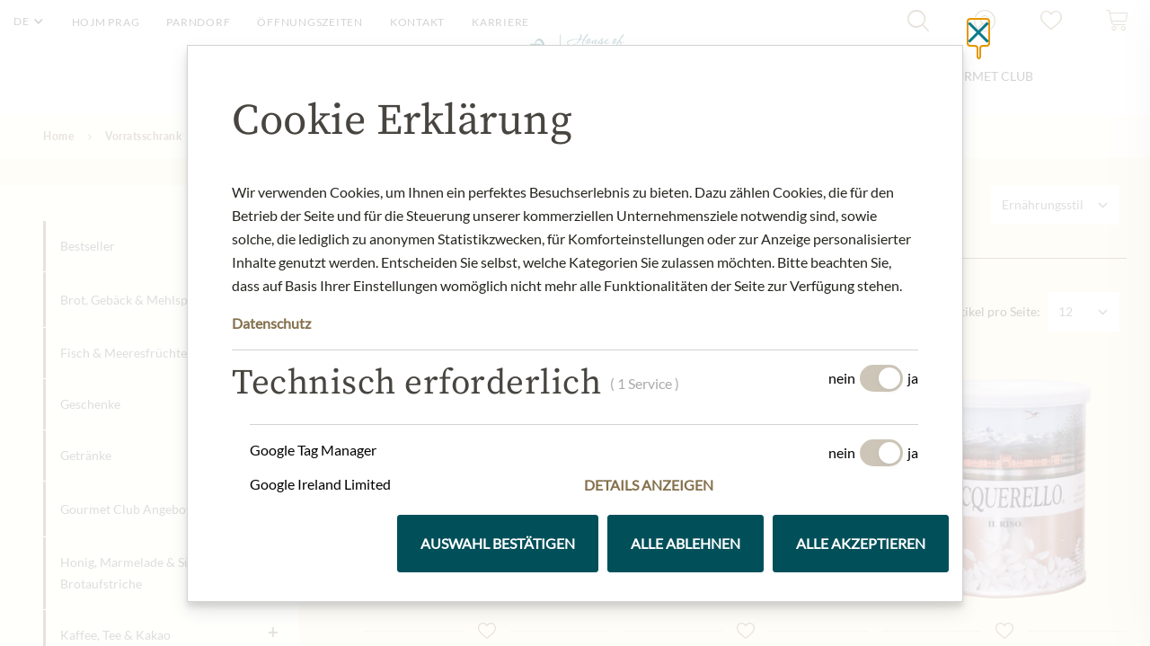

--- FILE ---
content_type: text/html; charset=UTF-8
request_url: https://www.meinlamgraben.eu/shop/de/vorratsschrank/pasta-reis-hulsenfruchte/reis
body_size: 59640
content:
<!doctype html>
<html lang="de">
<head >
    <meta charset="utf-8"/>
<meta name="title" content="Reis online bestellen | bei Meinl am Graben  - Julius Meinl am Graben"/>
<meta name="description" content="Reis für Risotto, Milchreis, Sushi oder einfach als Beilage. Für jedes Reisgericht gibt es hier den passenden Reis. Jetzt online bei Meinl am Graben bestellen. "/>
<meta name="keywords" content="reis, reissorten, jasminreis, langkornreis, rundkornreis, basmatireis, basmati, milchreis, risotto, reisgericht, reis aus österreich, österreis, oryza, riso gallo, reis bestellen, online shop, online bestellen, meinl am graben, wildreis"/>
<meta name="robots" content="INDEX,FOLLOW"/>
<meta name="viewport" content="width=device-width, initial-scale=1"/>
<title>Reis online bestellen | bei Meinl am Graben  - Julius Meinl am Graben</title>
<link  rel="stylesheet" type="text/css"  media="all" href="https://www.meinlamgraben.eu/typo3conf/ext/meinl_base/Resources/Public/Css/magento.css" />
<link  rel="stylesheet" type="text/css"  media="all" href="https://www.meinlamgraben.eu/shop/static/version1740579048/frontend/Local/default/de_DE/css/styles.css" />
<link  rel="stylesheet" type="text/css"  media="all" href="https://www.meinlamgraben.eu/shop/static/version1740579048/frontend/Local/default/de_DE/CleverReach_CleverReachIntegration/css/cr-form.css" />
<script  type="text/javascript"  defer="defer" src="https://www.meinlamgraben.eu/typo3conf/ext/meinl_base/Resources/Public/JavaScript/manifest.js"></script>
<script  type="text/javascript"  defer="defer" src="https://www.meinlamgraben.eu/typo3conf/ext/meinl_base/Resources/Public/JavaScript/vendor.js"></script>
<script  type="text/javascript"  defer="defer" src="https://www.meinlamgraben.eu/typo3conf/ext/meinl_base/Resources/Public/JavaScript/magento.js"></script>
<script  type="text/javascript"  defer="defer" src="https://www.meinlamgraben.eu/typo3conf/ext/ls_cookieconsent/Resources/Public/JavaScript/cookieConsentBundled.js"></script>
<script  type="text/javascript"  src="https://www.meinlamgraben.eu/shop/static/version1740579048/frontend/Local/default/de_DE/Smile_ElasticsuiteTracker/js/tracking.js"></script>
<link rel="preload" as="font" crossorigin="anonymous" href="https://www.meinlamgraben.eu/shop/static/version1740579048/frontend/Local/default/de_DE/fonts/Lato-Bold.ttf" />
<link rel="preload" as="font" crossorigin="anonymous" href="https://www.meinlamgraben.eu/shop/static/version1740579048/frontend/Local/default/de_DE/fonts/Lato-Regular.ttf" />
<link rel="preload" as="font" crossorigin="anonymous" href="https://www.meinlamgraben.eu/shop/static/version1740579048/frontend/Local/default/de_DE/fonts/SourceSerifPro-Regular.ttf" />
<link rel="preload" as="font" crossorigin="anonymous" href="https://www.meinlamgraben.eu/shop/static/version1740579048/frontend/Local/default/de_DE/fonts/SourceSerifPro-SemiBold.ttf" />
<link rel="preload" as="font" crossorigin="anonymous" href="https://www.meinlamgraben.eu/shop/static/version1740579048/frontend/Local/default/de_DE/fonts/icons.woff" />
<link rel="preload" as="font" crossorigin="anonymous" href="https://www.meinlamgraben.eu/shop/static/version1740579048/frontend/Local/default/de_DE/fonts/Luma-Icons.woff2" />
<link rel="preload" as="font" crossorigin="anonymous" href="https://www.meinlamgraben.eu/shop/static/version1740579048/frontend/Local/default/de_DE/fonts/icons.woff2" />
<link  rel="canonical" href="https://www.meinlamgraben.eu/shop/de/vorratsschrank/pasta-reis-hulsenfruchte/reis" />
<link  rel="icon" type="image/x-icon" href="https://www.meinlamgraben.eu/shop/media/favicon/websites/1/favicon.png" />
<link  rel="shortcut icon" type="image/x-icon" href="https://www.meinlamgraben.eu/shop/media/favicon/websites/1/favicon.png" />
<script id="ls-cookie-consent" type="application/json">{"groups":{"group-1":{"cookie-1":{"gtm-trigger":"","header":["<!-- Google Tag Manager -->\r\n<script>(function(w,d,s,l,i){w[l]=w[l]||[];w[l].push({'gtm.start':\r\nnew Date().getTime(),event:'gtm.js'});var f=d.getElementsByTagName(s)[0],\r\nj=d.createElement(s),dl=l!='dataLayer'?'&l='+l:'';j.async=true;j.src=\r\n'https:\/\/www.googletagmanager.com\/gtm.js?id='+i+dl;f.parentNode.insertBefore(j,f);\r\n})(window,document,'script','dataLayer','GTM-5VZW88H');<\/script>\r\n<!-- End Google Tag Manager -->"]}},"group-3":{"cookie-3":{"gtm-trigger":"typo3-analytics"}}},"options":{"forceConsent":false,"hideOptions":false,"noTracking":false},"rootPid":1}</script>
<script type="application/ld+json">
{
  "@context": "http://schema.org/",
  "@graph": [
    {
      "@type": "LocalBusiness",
      "name": "Julius Meinl am Graben GmbH",
      "telephone": "+43 1 532 33 34",
      "url": "https://www.meinlamgraben.eu/",
      "address": {
        "@type": "PostalAddress",
        "streetAddress": "Graben 19",
        "addressLocality": "Vienna",
        "addressRegion": "Vienna",
        "postalCode": "A-1010",
        "addressCountry": "Austria"
      },
      "openingHoursSpecification": [
        {
          "@type": "OpeningHoursSpecification",
          "dayOfWeek": ["Monday", "Tuesday", "Wednesday", "Thursday", "Friday"],
          "opens": "08:00",
          "closes": "19:30"
        },
        {
          "@type": "OpeningHoursSpecification",
          "dayOfWeek": ["Saturday"],
          "opens": "09:00",
          "closes": "18:00"
        }
      ],
      "sameAs": ["https://www.facebook.com/MeinlamGraben/", "https://www.instagram.com/juliusmeinlamgraben/", "https://twitter.com/MeinlamGraben/"]
    },
    {
      "@type": "LocalBusiness",
      "name": "Julius Meinl am Graben GmbH",
      "telephone": "+420 737 899 383",
      "url": "https://www.meinlamgraben.eu/cs/",
      "address": {
        "@type": "PostalAddress",
        "streetAddress": "Senovážné nám. 993/3",
        "addressLocality": "Prague",
        "addressRegion": "Nové Město",
        "postalCode": "110 00",
        "addressCountry": "Czech Republic"
      },
      "openingHoursSpecification": [
        {
          "@type": "OpeningHoursSpecification",
          "dayOfWeek": ["Monday", "Tuesday", "Wednesday", "Thursday", "Friday"],
          "opens": "08:00",
          "closes": "21:00"
        },
        {
          "@type": "OpeningHoursSpecification",
          "dayOfWeek": ["Saturday"],
          "opens": "10:00",
          "closes": "20:00"
        }
      ]
    }
  ]
}
</script>
        <link rel="alternate" hreflang="de-de" href="https://www.meinlamgraben.eu/shop/de/vorratsschrank/pasta-reis-hulsenfruchte/reis" />
    <link rel="alternate" hreflang="en-us" href="https://www.meinlamgraben.eu/shop/en/pantry/pasta-rice-legmues/rice" />
    <link rel="alternate" hreflang="cs-cz" href="https://www.meinlamgraben.eu/shop/cs/trvanlive/testoviny-ryze-a-lusteniny/ryze" />
    </head>
<body id="html-body" class="page-with-filter page-products categorypath-vorratsschrank-pasta-reis-hulsenfruchte-reis category-reis catalog-category-view page-layout-2columns-left">
<script>
    'use strict';

    function GoogleTagManager() {
        var self = this;

        this.eventMessagesLoaded = false;
        this.eventPrivateContentLoaded = false;

        this.config = {"cookie_restriction_mode":"","attributes":{"categoryId":"56","categoryName":"Reis","pageType":"catalog\/category\/view"},"id":"GTM-5VZW88H","debug":false};

        this.isDisabled = function (config) {
            if (self.isValidConfig(config) === false) {
                return true;
            }

            return self.isAllowedByCookieRestrictionMode(config) === false;
        };

        this.isValidConfig = function (config) {
            if (typeof config.id === 'undefined' || !config.id) {
                console.warn('GTM identifier empty, terminating GTM initialization.');
                return false;
            }

            return true;
        };

        this.getCookie = function (name) {
            var v = document.cookie.match('(^|;) ?' + name + '=([^;]*)(;|$)');
            return v ? v[2] : null;
        };

        this.isAllowedByCookieRestrictionMode = function (config) {
            if (!config.cookie_restriction_mode) {
                return true;
            }

            return this.getCookie(config.cookie_restriction_mode);
        };

        this.initDataLayer = function (window) {
            window.dataLayer = window.dataLayer || [];
            return window;
        };

        this.getCustomer = function () {
            return self.config.sectionData.customer;
        };

        this.getCart = function () {
            return self.config.sectionData.cart;
        };

        this.isLoggedIn = function () {
            var customer = self.getCustomer() || false;
            return customer && customer.firstname;
        };

        this.getCustomerSpecificAttributes = function () {
            var customer = self.getCustomer() || {};
            var customerGroup = customer.group_code;
            var customerGroupCode = (customerGroup) ? customerGroup.toUpperCase() : 'UNKNOWN';

            return self.isLoggedIn() ? {
                'customerLoggedIn': 1,
                'customerId': customer.id,
                'customerGroupId': customer.group_id,
                'customerGroupCode': customerGroupCode
            } : {
                'customerLoggedIn': 0,
                'customerGroupId': 0,
                'customerGroupCode': 'UNKNOWN'
            };
        };

        this.getCartSpecificAttributes = function () {
            var cart = self.getCart();

            if (cart && cart.gtm) {
                return cart.gtm;
            }

            return {};
        };

        this.addToCartEvent = function () {
            var pageTypes = [
                'catalog/product/view',
                'checkout/cart/index',
            ];

            if (pageTypes.indexOf(self.config.attributes.pageType) >= 0) {
                var mageMessages = window.mageMessages;
                for (var index = 0; index < mageMessages.length; ++index) {
                    var message = mageMessages[index].text;
                    if (message.toLowerCase().indexOf("Hinzugef\u00FCgt".toLowerCase()) !== -1
                        && message.toLowerCase().indexOf("Warenkorb".toLowerCase()) !== -1) {
                        self.config.attributes.event = 'addToCart';
                        break;
                    }
                }
            }
        };

        this.addScriptElement = function (attributes, window, document, scriptTag, dataLayer, configId) {
            window.dataLayer.push({'gtm.start': new Date().getTime(), event: 'gtm.js'});
            var firstScript = document.getElementsByTagName(scriptTag)[0];
            var newScript = document.createElement(scriptTag);
            var dataLayerArg = (dataLayer != 'dataLayer') ? '&l=' + dataLayer : '';
            newScript.async = true;
            newScript.src = '//www.googletagmanager.com/gtm.js?id=' + configId + dataLayerArg;

            var existingNodes = [];

            if (existingNodes.indexOf(newScript.src) === -1) {
                firstScript.parentNode.insertBefore(newScript, firstScript);
                existingNodes.push(newScript.src);
            }
        };

        // extend one object with another object's property's (default is deep extend)
        // this works with circular references and is faster than other deep extend methods
        // source: https://gist.github.com/fshost/4146993
        this.deepExtend = function (target, source, shallow) {
            var array = '[object Array]',
                object = '[object Object]',
                targetMeta, sourceMeta,
                setMeta = function (value) {
                    var meta,
                        jclass = {}.toString.call(value);
                    if (value === undefined) return 0;
                    if (typeof value !== 'object') return false;
                    if (jclass === array) {
                        return 1;
                    }
                    if (jclass === object) return 2;
                };
            for (var key in source) {
                if (source.hasOwnProperty(key)) {
                    targetMeta = setMeta(target[key]);
                    sourceMeta = setMeta(source[key]);
                    if (source[key] !== target[key]) {
                        if (!shallow && sourceMeta && targetMeta && targetMeta === sourceMeta) {
                            target[key] = extend(target[key], source[key], true);
                        } else if (sourceMeta !== 0) {
                            target[key] = source[key];
                        }
                    }
                } else break; // ownProperties are always first (see jQuery's isPlainObject function)
            }
            return target;
        };

        this.mergeObjects = function (out) {
            out = out || {};
            for (var i = 1; i < arguments.length; i++) {
                var obj = arguments[i];

                if (!obj) {
                    continue;
                }
                for (var key in obj) {
                    if (obj.hasOwnProperty(key)) {
                        if (typeof obj[key] === 'object') {
                            if (obj[key] instanceof Array) {
                                out[key] = obj[key].slice(0);
                            } else {
                                out[key] = self.deepExtend(out[key], obj[key]);
                            }
                        } else {
                            out[key] = obj[key];
                        }
                    }
                }
            }
            return out;
        };

        this.requiredEventsLoaded = function (event) {
            if (event.type === 'messages-loaded') {
                self.eventMessagesLoaded = true;
            }
            if (event.type === 'private-content-loaded') {
                self.eventPrivateContentLoaded = true;
            }
            return self.eventMessagesLoaded && self.eventPrivateContentLoaded;
        }

        this.initGTM = function (event) {
            if (!self.requiredEventsLoaded(event)) {
                return;
            }

            if (self.isDisabled(self.config)) {
                return;
            }

            self.initDataLayer(window);

            self.config.sectionData = event.detail.data;
            if (!self.config.sectionData) {
                return;
            }

            self.addToCartEvent();

            var attributes = self.mergeObjects(
                self.getCustomerSpecificAttributes(),
                self.getCartSpecificAttributes(),
                self.config.attributes,
            );

            dataLayer.push(attributes);
            //self.addScriptElement(attributes, window, document, 'script', 'dataLayer', self.config.id);
        };
    }

    var googleTagManager = new GoogleTagManager();

    window.addEventListener("private-content-loaded", googleTagManager.initGTM);
    window.addEventListener("messages-loaded", googleTagManager.initGTM);

</script>
<script>
    var BASE_URL = 'https://www.meinlamgraben.eu/shop/de/';
    var THEME_PATH = 'https://www.meinlamgraben.eu/shop/static/version1740579048/frontend/Local/default/de_DE';
    var COOKIE_CONFIG = {
        "expires": null,
        "path": "\u002F",
        "domain": ".www.meinlamgraben.eu",
        "secure": false,
        "lifetime": "14400",
        "cookie_restriction_enabled": false    };
    var CURRENT_STORE_CODE = 'de';
    var CURRENT_WEBSITE_ID = '1';

    window.hyva = window.hyva || {}

    window.cookie_consent_groups = window.cookie_consent_groups || {}
    window.cookie_consent_groups['necessary'] = true;

    window.cookie_consent_config = window.cookie_consent_config || {};
    window.cookie_consent_config['necessary'] = [].concat(
        window.cookie_consent_config['necessary'] || [],
        [
            'user_allowed_save_cookie',
            'form_key',
            'mage-messages',
            'private_content_version',
            'mage-cache-sessid',
            'last_visited_store',
            'section_data_ids'
        ]
    );
</script>
<script>
    'use strict';
    (function( hyva, undefined ) {

        function lifetimeToExpires(options, defaults) {

            var lifetime = options.lifetime || defaults.lifetime;

            if (lifetime) {
                var date = new Date;
                date.setTime(date.getTime() + lifetime * 1000);
                return date;
            }

            return null;
        }

        function generateRandomString() {

            const allowedCharacters = '0123456789abcdefghijklmnopqrstuvwxyzABCDEFGHIJKLMNOPQRSTUVWXYZ',
                length = 16;

            let formKey = '',
                charactersLength = allowedCharacters.length;

            for (var i = 0; i < length; i++) {
                formKey += allowedCharacters[Math.round(Math.random() * (charactersLength - 1))]
            }

            return formKey;
        }

        const cookieTempStorage = {};

        const internalCookie = {
            get(name) {
                const v = document.cookie.match('(^|;) ?' + name + '=([^;]*)(;|$)');
                return v ? v[2] : null;
            },
            set(name, value, days, skipSetDomain) {
                let expires,
                    path,
                    domain,
                    secure,
                    samesite;

                const defaultCookieConfig = {
                    expires: null,
                    path: '/',
                    domain: null,
                    secure: false,
                    lifetime: null,
                    samesite: 'lax'
                };

                const cookieConfig = window.COOKIE_CONFIG || {};

                expires = days
                    ? lifetimeToExpires({lifetime: 24 * 60 * 60 * days, expires: null}, defaultCookieConfig)
                    : lifetimeToExpires(window.COOKIE_CONFIG, defaultCookieConfig) || defaultCookieConfig.expires;

                path = cookieConfig.path || defaultCookieConfig.path;
                domain = !skipSetDomain && (cookieConfig.domain || defaultCookieConfig.domain);
                secure = cookieConfig.secure || defaultCookieConfig.secure;
                samesite = cookieConfig.samesite || defaultCookieConfig.samesite;

                document.cookie = name + "=" + encodeURIComponent(value) +
                    (expires ? '; expires=' + expires.toGMTString() : '') +
                    (path ? '; path=' + path : '') +
                    (domain ? '; domain=' + domain : '') +
                    (secure ? '; secure' : '') +
                    (samesite ? '; samesite=' + samesite : 'lax');
            },
            isWebsiteAllowedToSaveCookie() {
                const allowedCookies = this.get('user_allowed_save_cookie');
                if (allowedCookies) {
                    const allowedWebsites = JSON.parse(unescape(allowedCookies));

                    return allowedWebsites[CURRENT_WEBSITE_ID] === 1;
                }
                return false;
            },
            getGroupByCookieName(name) {
                const cookieConsentConfig = window.cookie_consent_config || {};
                let group = null;
                for (let prop in cookieConsentConfig) {
                    if (!cookieConsentConfig.hasOwnProperty(prop)) continue;
                    if (cookieConsentConfig[prop].includes(name)) {
                        group = prop;
                        break;
                    }
                }
                return group;
            },
            isCookieAllowed(name) {
                const cookieGroup = this.getGroupByCookieName(name);
                return cookieGroup
                    ? window.cookie_consent_groups[cookieGroup]
                    : this.isWebsiteAllowedToSaveCookie();
            },
            saveTempStorageCookies() {
                for (const [name, data] of Object.entries(cookieTempStorage)) {
                    if (this.isCookieAllowed(name)) {
                        this.set(name, data['value'], data['days'], data['skipSetDomain']);
                        delete cookieTempStorage[name];
                    }
                }
            }
        };

        hyva.getCookie = (name) => {
            const cookieConfig = window.COOKIE_CONFIG || {};

            if (cookieConfig.cookie_restriction_enabled && ! internalCookie.isCookieAllowed(name)) {
                return cookieTempStorage[name] ? cookieTempStorage[name]['value'] : null;
            }

            return internalCookie.get(name);
        }

        hyva.setCookie = (name, value, days, skipSetDomain) => {
            const cookieConfig = window.COOKIE_CONFIG || {};

            if (cookieConfig.cookie_restriction_enabled && ! internalCookie.isCookieAllowed(name)) {
                cookieTempStorage[name] = {value, days, skipSetDomain};
                return;
            }
            return internalCookie.set(name, value, days, skipSetDomain);
        }

        hyva.getBrowserStorage = () => {
            const browserStorage = window.localStorage || window.sessionStorage;
            if (!browserStorage) {
                console.warn('Browser Storage is unavailable');
                return false;
            }
            try {
                browserStorage.setItem('storage_test', 1);
                browserStorage.removeItem('storage_test');
            } catch (error) {
                console.warn('Browser Storage is not accessible', error);
                return false;
            }
            return browserStorage;
        }

        hyva.postForm = (postParams) => {
            const form = document.createElement("form");

            let data = postParams.data;

            if (!data.uenc) {
                data.uenc = btoa(window.location.href);
            }
            form.method = "POST";
            form.action = postParams.action;

            Object.keys(postParams.data).map(key => {
                const field = document.createElement("input");
                field.type = 'hidden'
                field.value = postParams.data[key];
                field.name = key;
                form.appendChild(field);
            });

            const form_key = document.createElement("input");
            form_key.type = 'hidden';
            form_key.value = hyva.getFormKey();
            form_key.name="form_key";
            form.appendChild(form_key);

            document.body.appendChild(form);

            form.submit();
        }

        hyva.getFormKey = function () {
            let formKey = hyva.getCookie('form_key');

            if (!formKey) {
                formKey = generateRandomString();
                hyva.setCookie('form_key', formKey);
            }

            return formKey;
        }

        hyva.formatPrice = (value, showSign) => {
            var formatter = new Intl.NumberFormat(
                'de\u002DDE',
                {
                    style: 'currency',
                    currency: 'EUR',
                    signDisplay: showSign ? "always" : "auto"
                }
            );
            return (typeof Intl.NumberFormat.prototype.formatToParts === 'function') ?
                formatter.formatToParts(value).map(({type, value}) => {
                    switch (type) {
                        case 'currency':
                            return '€' || value;
                        case 'minusSign':
                            return '- ';
                        case 'plusSign':
                            return '+ ';
                        default :
                            return value;
                    }
                }).reduce((string, part) => string + part) :
                formatter.format(value);
        }

        const formatStr = function (str, nStart) {
            const args = Array.from(arguments).slice(2);

            return str.replace(/(%+)([0-9]+)/g, (m, p, n) => {
                const idx = parseInt(n) - nStart;

                if (args[idx] === null || args[idx] === void 0) {
                    return m;
                }
                return p.length % 2
                    ? p.slice(0, -1).replace('%%', '%') + args[idx]
                    : p.replace('%%', '%') + n;
            })
        }

        hyva.str = function (string) {
            const args = Array.from(arguments);
            args.splice(1, 0, 1);

            return formatStr.apply(undefined, args);
        }

        hyva.strf = function () {
            const args = Array.from(arguments);
            args.splice(1, 0, 0);

            return formatStr.apply(undefined, args);
        }

        /**
         * Take a html string as `content` parameter and
         * extract an element from the DOM to replace in
         * the current page under the same selector,
         * defined by `targetSelector`
         */
        hyva.replaceDomElement = (targetSelector, content) => {

            // Parse the content and extract the DOM node using the `targetSelector`
            const parser = new DOMParser();
            const doc = parser.parseFromString(content, 'text/html');
            const contentNode = doc.querySelector(targetSelector);

            // Bail if content can't be found
            if (!contentNode) {
                return;
            }

            // Extract all the script tags from the new content.
            // Script tags won't execute when inserted into a dom-element directly,
            // therefore we need to inject them to the head of the document.
            const tmpScripts = contentNode.getElementsByTagName('script');

            if (tmpScripts.length > 0) {
                // Push all script tags into an array
                // (to prevent dom manipulation while iterating over dom nodes)
                const scripts = [];
                for (let i = 0; i < tmpScripts.length; i++) {
                    scripts.push(tmpScripts[i]);
                }

                // Iterate over all script tags and duplicate+inject each into the head
                for (let i = 0; i < scripts.length; i++) {
                    let script = document.createElement('script');
                    script.innerHTML = scripts[i].innerHTML;

                    document.head.appendChild(script);

                    // Remove the original (non-executing) node from the page
                    scripts[i].parentNode.removeChild(scripts[i]);
                }
            }

            // Replace the old DOM node with the new content
            document.querySelector(targetSelector).replaceWith(contentNode);

            // Reload customerSectionData and display cookie-messages if present
            window.dispatchEvent(new CustomEvent("reload-customer-section-data"));
            hyva.initMessages();
        }

        const replace = {['+']: '-', ['/']: '_', ['=']: ','};
        hyva.getUenc = () => btoa(window.location.href).replace(/[+/=]/g, match => replace[match]);

        window.addEventListener('user-allowed-save-cookie', () => internalCookie.saveTempStorageCookies())

    }( window.hyva = window.hyva || {} ));
</script>
<input name="form_key" type="hidden" value="ZVWeOF5pEATlYZK6" /><div class="page-wrapper"><header><div id="header" class="typo3-header"><header class="page-header-typo3 page-header-typo3--visible js-page-header-typo3"><div class="page-header-typo3__inner"><div class="page-header-typo3__mobile"><button type="button" class="page-header-typo3__nav-toggle js-toggle-nav" data-toggle="#pageHeaderOffscreen"><span class="page-header-typo3__nav-toggle-bar"></span><span class="page-header-typo3__nav-toggle-bar"></span><span class="page-header-typo3__nav-toggle-bar"></span></button><div class="page-header-typo3__mobile-shop"><ul class="shop-nav-mobile"><li class="shop-nav-mobile__item shop-nav-mobile__item--search"><button type="button" class="shop-nav-mobile__link js-toggle-search"><span class="i-search-interface-symbol"></span></button></li><li class="shop-nav-mobile__item shop-nav-mobile__item--shoppingcart"><button type="button" class="shop-nav-mobile__link js-toggle-shoppingcart js-shoppingcart-count"><span class="i-shoppingcart"></span></button></li></ul></div></div><a class="page-header-typo3__logo" title="Home" href="/"><svg xmlns="http://www.w3.org/2000/svg" width="171" height="73" viewBox="0 0 434.57 186.7" class="main-nav__logo"><path fill="#014f5a" d="m119.07 89.5 2.2 1.6a1.7 1.7 0 0 1 .5 2.2 23 23 0 0 1-19.7 11.6 1.61 1.61 0 0 1-1.3-.6c-2.7-3.4-5.3-6.8-7.7-10.4A124.72 124.72 0 0 1 80 68.5c-3-7.9-5.2-15.8-7.9-24.4-1.6-4.9-3.3-10.1-7.3-12.9a15 15 0 0 0-8.4-2.5 11 11 0 0 0-8.8 4.5 10.19 10.19 0 0 0-1.9 4.7 21.76 21.76 0 0 0 .1 5.1h18.3a5.06 5.06 0 0 1 5 4.2q9.45 54 19 108.1a4.94 4.94 0 0 1-4.9 5.8c-13 0-26.1 0-39.1.1s-26.1 0-39.1-.1a5 5 0 0 1-4.9-5.8q9.45-54 19-108.1a5.06 5.06 0 0 1 5-4.2h18.4a18.42 18.42 0 0 1 29.7-18.3c4.2 3.5 6.4 9.2 8.6 14.6a152.72 152.72 0 0 0 7.4 15.8 93.71 93.71 0 0 0 13.2 18.8c5.07 5.8 11.27 10.8 17.67 15.6z"/><path fill="none" stroke="#014f5a" stroke-miterlimit="10" stroke-width="3.61" d="M152.77 1.4V186"/><path fill="#004e59" d="M431.17 92.4a13 13 0 0 0-5.6-4.3c-2.2-.9-4.4-1.6-6.7-2.3a25.07 25.07 0 0 1-5.7-2.3 4.24 4.24 0 0 1-2.3-3.6 4.1 4.1 0 0 1 1.4-3.1c1-.8 3.6-1.2 5.2-1.2a9.41 9.41 0 0 1 5.3 1.5 11.08 11.08 0 0 1 3.3 3.1 36.07 36.07 0 0 1 2.3 4.2H430V73h-1.5l-.1.3a3.19 3.19 0 0 1-.6.7 1.61 1.61 0 0 1-.9.3 5.71 5.71 0 0 1-1.6-.4 17.12 17.12 0 0 0-3.4-.8 24.55 24.55 0 0 0-4.8-.4 31.06 31.06 0 0 0-6.9.7 22.82 22.82 0 0 0-5.1 2.1 11.31 11.31 0 0 0-3.9 4.2 13.56 13.56 0 0 0-1.5 6.5 9.58 9.58 0 0 0 2.4 6.6 14.67 14.67 0 0 0 5.7 3.8c2.2.8 4.4 1.5 6.7 2.2a21.42 21.42 0 0 1 5.7 2.6 4.78 4.78 0 0 1 2.4 4.1 4.32 4.32 0 0 1-1.6 3.7 7 7 0 0 1-4.6 1.3 15.37 15.37 0 0 1-6.6-1.4 12.84 12.84 0 0 1-4.2-3.4 27 27 0 0 1-2.7-3.8 11.54 11.54 0 0 1-1.4-3.1h-1.9v13.9h1.6l.2-.4a2.51 2.51 0 0 1 .4-.7.91.91 0 0 1 .8-.4 10.26 10.26 0 0 1 2 .6 37.21 37.21 0 0 0 4.4 1.2 40 40 0 0 0 7.1.6 21.84 21.84 0 0 0 12.4-3.4c3.3-2.3 4.9-5.8 4.9-10.6a11.21 11.21 0 0 0-2.23-7.2zm-110.8-15.3a3.36 3.36 0 0 1 1.4.5 1.76 1.76 0 0 1 .9 1.3 16.54 16.54 0 0 1 .2 2.7l.1 29v.1a2.8 2.8 0 0 0 2.8 2.8h10.4v-2.9l-.1-33.1a2.8 2.8 0 0 0-2.8-2.8l-14.4.8v1.6a6.61 6.61 0 0 1 1.5 0zM281 110.2a4.11 4.11 0 0 1-1-2.3l-.1-31.3a2.79 2.79 0 0 0-2.1-2.7l-11.2.6v21.7c0 3.7-.8 6.7-2.5 9s-3.5 3.5-5.5 3.5-3.3-.8-3.8-2.4-.8-4.7-.8-9.2l-.1-20.3a2.79 2.79 0 0 0-2.1-2.7l-15.1.8v1.6a4.18 4.18 0 0 1 1.4.1 4.42 4.42 0 0 1 1.5.5 2.21 2.21 0 0 1 1 1.3 16.54 16.54 0 0 1 .2 2.7l.1 18.8c0 5 1 8.7 3 11s5.1 3.4 9.4 3.4c6.1 0 10.7-2.5 13.7-7.5h.1l.1 3.4a2.8 2.8 0 0 0 2.8 2.8h13.8v-1.6c-.33-.3-1.73-.2-2.8-1.2zm10.47-53.4a6.52 6.52 0 0 1 1.5.5 2.27 2.27 0 0 1 1.1 1.4 8.8 8.8 0 0 1 .3 2.6l.2 49.5v.1a2.8 2.8 0 0 0 2.8 2.8h14.3v-1.2h-.6a4 4 0 0 1-2.4-1 4.47 4.47 0 0 1-1-2.4v.1l-.2-51.9h-.1a2.8 2.8 0 0 0-2.8-2.8l-14.3.7v1.6c1-.1.8-.1 1.2 0zm-83.8-3.5V55c.5.1 2.4 0 3.6 1.2a4.34 4.34 0 0 1 1 2.6l.1 22.2.4 17.1c.2 8.9-2.4 13.3-7.9 13.3a5.23 5.23 0 0 1-4-1.4 4.41 4.41 0 0 1-1.2-3l.5-.2a5.77 5.77 0 0 0 1-.8 6.79 6.79 0 0 0 1.2-1.2 6.19 6.19 0 0 0 1-2 7.63 7.63 0 0 0 .5-2.7 6.11 6.11 0 0 0-1.9-4.7 6.49 6.49 0 0 0-4.8-1.8 8.21 8.21 0 0 0-6.3 2.5 9 9 0 0 0-2.5 6.6 9.9 9.9 0 0 0 4.4 8.6c3 2 7.2 3 12.7 3 7.5 0 13-1.5 16.5-4.4s5.2-7.3 5.2-13.2l-.1-38a4.11 4.11 0 0 1 .9-2.6c1-1.2 2.8-1.1 3.3-1.2v-1.7zM390 110.2a4.11 4.11 0 0 1-1-2.3l-.1-31.3a2.79 2.79 0 0 0-2.1-2.7l-11.2.6v21.7c0 3.7-.8 6.7-2.5 9s-3.5 3.5-5.5 3.5-3.3-.8-3.8-2.4-.8-4.7-.8-9.2l-.1-20.3a2.79 2.79 0 0 0-2.1-2.7l-15.1.8v1.6a4.18 4.18 0 0 1 1.4.1 4.42 4.42 0 0 1 1.5.5 2.21 2.21 0 0 1 1 1.3 16.54 16.54 0 0 1 .2 2.7l.1 18.8c0 5 1 8.7 3 11s5.1 3.4 9.4 3.4c6.1 0 10.7-2.5 13.7-7.5h.1l.1 3.4a2.8 2.8 0 0 0 2.8 2.8h13.8v-1.6a5.72 5.72 0 0 1-2.8-1.2zm-61.13-42.8s6.5-5.2 6.5-8.8a6.5 6.5 0 0 0-13 0c0 3.6 6.5 8.8 6.5 8.8zm70 62.3a6.52 6.52 0 0 1 1.5.5 1.87 1.87 0 0 1 1 1.4 8.8 8.8 0 0 1 .3 2.6l.2 49.1v.1a2.86 2.86 0 0 0 2.8 2.8h14.1V185h-.6a4 4 0 0 1-2.4-1 4.47 4.47 0 0 1-1-2.4v.1l-.2-51.5h-.1a2.8 2.8 0 0 0-2.8-2.8l-14.2.7v1.6a5.36 5.36 0 0 1 1.4 0zm-49.4 20.8a4.11 4.11 0 0 1 1 2.3l.1 31.1a2.79 2.79 0 0 0 2.1 2.7l11.1-.5v-21.5c0-3.7.8-6.7 2.5-8.9s3.5-3.4 5.4-3.4 3.3.8 3.8 2.4.8 4.6.8 9.1l.1 20.2a2.79 2.79 0 0 0 2.1 2.7l15-.8v-1.6a4.18 4.18 0 0 1-1.4-.1 4.42 4.42 0 0 1-1.5-.5 2.21 2.21 0 0 1-1-1.3 16.54 16.54 0 0 1-.2-2.7l-.1-18.7c0-5-1-8.7-3-10.9s-5.1-3.4-9.3-3.4c-6.1 0-10.6 2.5-13.6 7.5h-.1l-.1-3.4a2.86 2.86 0 0 0-2.8-2.8h-13.7v1.6a3.93 3.93 0 0 1 2.8.9zm-27.3-.5a3.94 3.94 0 0 1 1.4.5 1.76 1.76 0 0 1 .9 1.3 16.54 16.54 0 0 1 .2 2.7l.1 28.9v.1a2.86 2.86 0 0 0 2.8 2.8H338v-2.9l-.1-32.9a2.8 2.8 0 0 0-2.8-2.8l-14.4.7v1.6a6.33 6.33 0 0 1 1.47 0zm8.4-7.2s6.4-5.2 6.4-8.8a6.45 6.45 0 1 0-12.9.1c.1 3.6 6.5 8.7 6.5 8.7zm-57.7-13.1c-1.8 0-2.3-.1-3.4.8a3.54 3.54 0 0 0-1 1.8 56.63 56.63 0 0 0-.1 6.2v37a48.83 48.83 0 0 0 .2 5.7 3.44 3.44 0 0 0 1.2 2.3c.7.5 1.2.8 3.1.8v1.9h-23.6v-1.8a7.16 7.16 0 0 0 2.6-.3 4 4 0 0 0 1.2-1 4.12 4.12 0 0 0 .7-2.5v-5.2l-.4-21c0-2.3 0-3.6-.1-8.2 0-3.1-.1-5.4-.1-6.7-.3 1.1-.7 2.3-1.1 3.4s-1.1 3.1-2.2 5.9l-11.3 31h-9.4l-12.1-34.7c-.7-2-1.3-3.9-1.9-5.9h-.1c0 5.6.2 10.5.2 16.9v21a35.55 35.55 0 0 0 .1 5 3.15 3.15 0 0 0 1.1 1.7c.5.4 1.2.8 3.4.8l.3 1.6H204v-1.9a4.73 4.73 0 0 0 2.6-.4 2.74 2.74 0 0 0 1.3-1.3 4.65 4.65 0 0 0 .5-2.5c0-.9.1-2 .1-3.4v-38.4a50.91 50.91 0 0 0-.2-6.2 3.15 3.15 0 0 0-1.2-1.9c-1-.7-1.2-.6-3.2-.7v-1.7h20.4a2.71 2.71 0 0 1 2.6 1.8l11.2 33.3 12.2-33.4a2.67 2.67 0 0 1 2.5-1.8h19.8v2zm42.7 35.9a36.58 36.58 0 0 0-.8-8 20.09 20.09 0 0 0-2.3-5.8 14.61 14.61 0 0 0-3.3-3.7 15.41 15.41 0 0 0-4.8-2.4 20.75 20.75 0 0 0-6.4-.8 21.86 21.86 0 0 0-10.4 2.4 17.36 17.36 0 0 0-7 7.2 24.35 24.35 0 0 0-2.4 11.2q0 10.05 4.8 15.3c3.2 3.4 7.9 5.2 14.2 5.2a22.69 22.69 0 0 0 9.3-1.8 26.92 26.92 0 0 0 8.1-6.1l.3-.3-1.3-1.5-.4.4a20.38 20.38 0 0 1-5.1 3.9 12.4 12.4 0 0 1-5.2 1.1c-10 0-12.2-6.6-12.2-15.6h25zm-24.8-4.7a20.31 20.31 0 0 1 2.1-8.2 4.94 4.94 0 0 1 4.4-2.8 4.21 4.21 0 0 1 4.1 2.7c.9 1.8 1.4 4.6 1.5 8.3zm-27-130.5a4.1 4.1 0 0 1-.9 2.8c-.8 1-2.6 1.1-1.6-.2a4.71 4.71 0 0 0 .5-3.1c-.2-1.3-3-2.7-4-3.1-1.9 3.7-5.7 11-5.7 15.1 0 1 .5 2.8 1.9 2.8s2.6-.5 4.6-1.8c.5-.4.8.1.5.7-.5 1.5-3.6 3-5.8 2.8-3.3-.2-4.9-1.6-4.9-4.9 0-4.4 3.7-11.8 5.7-15.9a84.81 84.81 0 0 0-12.3-1.8C233.37 36.3 218 50 199.37 50c-6.8 0-17.3-2.6-17.3-11.1 0-16.8 43.6-17.9 55.1-17.3 1.9-4 4.8-10 4.8-14.4 0-1.3-.9-3.1-2.4-3.1a8.84 8.84 0 0 0-4.7 1.6c-.6.3-1.2.2-1.2-.5 0-1.8 6.8-3.4 8.3-3.4 3.6 0 5 2.3 5 5.5 0 4.7-2.3 10.4-4.4 14.7a84.47 84.47 0 0 1 12.1 1.9c3.2-5.9 10.2-18.6 15.2-22.6 1.4-1.2 3.3-1.3 5-1.3.6 0 1.7 0 1.8.9-.2.9-1.9 2.4-2.6 3.2a111.39 111.39 0 0 0-15.6 21.2c2 .9 5.3 2.4 5.3 5.1zm-77.9 9.9c0 6.4 8.3 8.2 13 8.2 19.4 0 29.9-13.3 37.3-24.9-1.4-.1-2.8-.2-4.1-.2-9.4 0-46.2 3-46.2 16.9zm97.4-1.3a11.93 11.93 0 0 1-3.7-.6c-2.3 2.9-5.4 5.5-9.3 5.5-2.4 0-3.9-1.2-3.9-3.7 0-3.9 2.4-7.6 4.7-10.5a8.75 8.75 0 0 1-.2-1.6 9 9 0 0 1 8.6-8.6c3.7 0 5.4 2.2 5.4 5.8 0 3.8-2.3 8.1-4.2 11.3a6.62 6.62 0 0 0 2.6.7c3.7 0 5.8-1.1 9.4-4.4.9-1 1.2.3.4 1.4a13.34 13.34 0 0 1-9.8 4.7zm-12.8.8c0 1.2.5 1.9 1.6 1.9 1.6 0 4.7-3 5.7-4.3a29.76 29.76 0 0 1-5-4.4 15.66 15.66 0 0 0-2.3 6.8zm6.3-14c2 0 3.2 2.1 1.2 2.7a8.68 8.68 0 0 0-3.5 2.7 13.26 13.26 0 0 0 4.1 4.4 24.31 24.31 0 0 0 2.5-9.2c.2-1.8-.7-4.1-3.1-4.1s-3.9 1.9-4.2 4.5a7.11 7.11 0 0 1 3-1z"/><path fill="#004e59" d="M295 41.9c-2.9 0-3.7-2.3-3.7-4.8 0-3.3 3.4-10.5 7.3-10.5.7 0 2 .2 2 1.1s-4.9 6.1-4.9 8.9c0 .9.1 2 1.2 2 5.1 0 11.4-15 14.6-15a2.85 2.85 0 0 1 2.9 2.6c-2 3.1-6.8 9.6-6.8 13.2 0 2.2 1.1 2.9 2.5 2.9a13.12 13.12 0 0 0 4.7-1.6c3.8-2.3 7.2-6.2 9.6-8.6.9-.9 1.2.5.4 1.6a47 47 0 0 1-9.5 8.3 13.45 13.45 0 0 1-6.6 2.3c-4.7 0-6.5-5-3.7-10.5-2.13 2.1-6.73 8.1-10 8.1z"/><path fill="#004e59" d="M330.17 44.8c-5.1 0-12.5-3.4-12.5-9.3 0-1.3.5-2.7 2.1-2.7a6.42 6.42 0 0 1 2.5 1.2c4.8-4.4 9.7-14.5 16.1-15.6 2.2-.3 5.5.5 5 2.9-.5 1.9-8.2-.9-8.2 3.7 0 1.6 4.7 7.6 4 12.5 1.6.2 6.7-.6 10.5-4.7.8-.9 1.6.1.9.9a18.86 18.86 0 0 1-5.1 4.4 14.8 14.8 0 0 1-6.5 1.6c-1.2 3.5-5.3 5.1-8.8 5.1zm-.5-2.3a6 6 0 0 0 5.1-3.3c-4.1-.1-9.1-.9-12.7-3 .2 4.7 3.5 6.4 7.6 6.3zm-6-7.8a39 39 0 0 0 11.1 2.6v-.2c0-2.7-2.7-8.1-3.3-11.4a67.17 67.17 0 0 1-7.8 9z"/><path fill="#004e59" d="M347.57 36.4c0-6.3 7.7-14.5 14.1-14.5 1.6 0 3 .9 3 2.6 0 4.1-8.6 9.1-12.1 10.3a5.84 5.84 0 0 0-.2 1.9c0 2.4 1.2 4.6 4.4 4.6 4.8 0 8.3-3.5 11-6.1 1.5-1.5 2.3-2.4 3-3.1s1.8 0 1.2.7c-1 1.1-2.7 2.9-3.4 3.7-4.6 4.9-8.8 7-12.3 7-4.7 0-8.7-2.1-8.7-7.1zm11.9-11.9a17 17 0 0 0-3.6 3.5 19 19 0 0 0-3 5.2 18.51 18.51 0 0 0 5.1-2.9 14.75 14.75 0 0 0 3.2-3.5c1.1-2.4-.17-3-1.7-2.3zm38.6 14.5a11.93 11.93 0 0 1-3.7-.6c-2.3 2.9-5.4 5.5-9.3 5.5-2.4 0-3.9-1.2-3.9-3.7 0-3.9 2.4-7.6 4.7-10.5a8.75 8.75 0 0 1-.2-1.6 9 9 0 0 1 8.6-8.6c3.7 0 5.4 2.2 5.4 5.8 0 3.8-2.3 8.1-4.2 11.3a6.62 6.62 0 0 0 2.6.7c3.7 0 5.8-1.1 9.4-4.4.9-1 1.2.3.4 1.4a13.17 13.17 0 0 1-9.8 4.7zm-12.7.8c0 1.2.5 1.9 1.6 1.9 1.6 0 4.7-3 5.7-4.3a29.76 29.76 0 0 1-5-4.4c-1 1.1-2.3 4.9-2.3 6.8zm6.3-14c2 0 3.2 2.1 1.2 2.7a8.68 8.68 0 0 0-3.5 2.7 13.26 13.26 0 0 0 4.1 4.4 24.31 24.31 0 0 0 2.5-9.2c.2-1.8-.7-4.1-3.1-4.1s-3.9 1.9-4.2 4.5a6.3 6.3 0 0 1 3-1z"/><path fill="#004e59" d="M419.77 40.3A22.34 22.34 0 0 1 420 44c0 9.4-7.2 26.8-18.2 26.8-5.2 0-6.5-3.7-6.5-8.2 0-4.7 2.5-10.8 4.4-15.1A161.94 161.94 0 0 1 412.47 24c2.2-3.5 12.6-19.6 14.9-21.4a6.38 6.38 0 0 1 3.7-1.5A1.71 1.71 0 0 1 433 2.9c0 1.2-17.2 22.6-19.5 26h.2c3.3-.1 5.1 6 5.8 8.6a6 6 0 0 0 3.7.9c4.9 0 9-4.1 10.3-5.7.5-.5 1.1-.3 1.1.4 0 .5-.7 1.2-2 2.5-2.6 2.4-5.5 4.3-9 4.8a15.48 15.48 0 0 1-3.83-.1zm-3.4-1.4a11.89 11.89 0 0 1-5.4-6.1c-4.4 8-11.5 22.2-11.5 31.5 0 2.5.9 4.2 3.7 4.2 8.2 0 14.1-17.2 14.1-24a23.47 23.47 0 0 0-.7-5.4z"/></svg></a><div class="page-header-typo3__offscreen" id="pageHeaderOffscreen"><div class="page-header-typo3__overflow"><div class="page-header-typo3__top"><div class="page-header-typo3__top-left"><button class="language-nav__link language-nav__toggle js-toggle-languagenav" data-toggle="#languageNavDropdown"><span>DE</span><span class="language-nav__toggle-icon i-chevron_down"></span></button><div class="language-nav__dropdown" id="languageNavDropdown"><ul class="language-nav"><li class="language-nav__item"><a class="language-nav__link" href="/en/" hreflang="en-us" title="English">EN</a></li><li class="language-nav__item"><a class="language-nav__link" href="/cs/" hreflang="cs-CZ" title="Český">CS</a></li></ul></div><ul class="meta-nav"><li class="meta-nav__item"><a href="/prag/" class="meta-nav__link" title="HoJM Prag"><span class="meta-nav__link-text">HoJM Prag</span></a></li><li class="meta-nav__item"><a href="/parndorf/" class="meta-nav__link" title="Parndorf"><span class="meta-nav__link-text">Parndorf</span></a></li><li class="meta-nav__item"><a href="/oeffnungszeiten/" class="meta-nav__link" title="Öffnungszeiten"><span class="meta-nav__link-text">Öffnungszeiten</span></a></li><li class="meta-nav__item"><a href="/kontakt/" class="meta-nav__link" title="Kontakt"><span class="meta-nav__link-text">Kontakt</span></a></li><li class="meta-nav__item"><a href="/karriere/" class="meta-nav__link" title="Karriere"><span class="meta-nav__link-text">Karriere</span></a></li></ul></div><div class="page-header-typo3__top-right"><ul class="shop-nav"><li class="shop-nav__item shop-nav__item--search"><button type="button" class="shop-nav__link js-toggle-search" title="Suche"><span class="i-search-interface-symbol"></span><span class="shop-nav__link-text">Suche</span></button></li><li class="shop-nav__item shop-nav__item--login"><a href="/shop/de/customer/account" class="shop-nav__link" title="Kundenkonto"><span class="i-user"></span><span class="shop-nav__link-text">Kundenkonto</span></a></li><li class="shop-nav__item shop-nav__item--wishlist"><a href="/shop/de/wishlist" class="shop-nav__link" title="Merkliste"><span class="i-heart"></span><span class="shop-nav__link-text">Merkliste</span></a></li><li class="shop-nav__item shop-nav__item--shoppingcart"><button type="button" class="shop-nav__link js-toggle-shoppingcart js-shoppingcart-count" title="Warenkorb"><span class="i-shoppingcart"></span><span class="shop-nav__link-text">Warenkorb</span></button></li></ul></div></div><div class="page-header-typo3__bottom"><ul class="main-nav main-nav__left page-header-typo3__bottom-left"><li class="main-nav__item main-nav__item-with-dropdown"><a href="/shop/de/" id="main-nav__item-6" class="main-nav__link" title="Shop"><span class="main-nav__link-text">Shop</span></a><div class="main-nav__dropdown main-nav__dropdown--magento" aria-labelledby="main-nav__item-6"><div class="main-nav__dropdown-inner main-nav__dropdown-inner--magento"><ul class="main-nav__dropdown-nav"><li class="main-nav__dropdown-nav-item main-nav__dropdown-nav-item--back"><a href="#" class="main-nav__dropdown-nav-link main-nav__dropdown-nav-link--no-icon js-toggle-dropdown-back"><span class="main-nav__dropdown-nav-text"><span class="i-arrow_right"></span><span>zurück</span></span></a></li><li class="main-nav__dropdown-nav-item main-nav__dropdown-nav-item--overview"><a href="/shop/de/" class="main-nav__dropdown-nav-link" title="Shop"><span class="main-nav__dropdown-nav-text"><span class="i-overview"></span><span>Übersicht</span></span></a></li><li class="main-nav__dropdown-nav-item"><a href="/shop/de/geschenke" class="main-nav__dropdown-nav-link" title="Geschenke"><span class="main-nav__dropdown-nav-text">Geschenke</span></a></li><li class="main-nav__dropdown-nav-item"><a href="/shop/de/vorratsschrank" class="main-nav__dropdown-nav-link" title="Vorratsschrank"><span class="main-nav__dropdown-nav-text">Vorratsschrank</span></a></li><li class="main-nav__dropdown-nav-item"><a href="/shop/de/wurst-schinken" class="main-nav__dropdown-nav-link" title="Wurst &amp; Schinken"><span class="main-nav__dropdown-nav-text">Wurst &amp; Schinken</span></a></li><li class="main-nav__dropdown-nav-item"><a href="/shop/de/meinl-eigenmarke" class="main-nav__dropdown-nav-link" title="Meinls Kollektion"><span class="main-nav__dropdown-nav-text">Meinls Kollektion</span></a></li><li class="main-nav__dropdown-nav-item"><a href="/shop/de/unsere-bestseller" class="main-nav__dropdown-nav-link" title="Bestseller"><span class="main-nav__dropdown-nav-text">Bestseller</span></a></li></ul><ul class="main-nav__dropdown-nav"><li class="main-nav__dropdown-nav-item"><a href="/shop/de/brot-geback-mehlspeisen" class="main-nav__dropdown-nav-link" title="Brot, Gebäck &amp; Mehlspeisen"><span class="main-nav__dropdown-nav-text">Brot, Gebäck &amp; Mehlspeisen</span></a></li><li class="main-nav__dropdown-nav-item"><a href="/shop/de/honig-marmelade-susse-botaufstriche" class="main-nav__dropdown-nav-link" title="Honig, Marmelade &amp; Süße Brotaufstriche"><span class="main-nav__dropdown-nav-text">Honig, Marmelade &amp; Süße Brotaufstriche</span></a></li><li class="main-nav__dropdown-nav-item"><a href="/shop/de/fisch-meeresfruechte" class="main-nav__dropdown-nav-link" title="Fisch &amp; Meeresfrüchte"><span class="main-nav__dropdown-nav-text">Fisch &amp; Meeresfrüchte</span></a></li><li class="main-nav__dropdown-nav-item"><a href="/shop/de/neu-im-store" class="main-nav__dropdown-nav-link" title="Neu im Store "><span class="main-nav__dropdown-nav-text">Neu im Store </span></a></li></ul><ul class="main-nav__dropdown-nav"><li class="main-nav__dropdown-nav-item"><a href="/shop/de/getranke" class="main-nav__dropdown-nav-link" title="Getränke"><span class="main-nav__dropdown-nav-text">Getränke</span></a></li><li class="main-nav__dropdown-nav-item"><a href="/shop/de/susswaren-salzgeback" class="main-nav__dropdown-nav-link" title="Süßwaren &amp; Salzgebäck"><span class="main-nav__dropdown-nav-text">Süßwaren &amp; Salzgebäck</span></a></li><li class="main-nav__dropdown-nav-item"><a href="/shop/de/kaffee-tee-kakao" class="main-nav__dropdown-nav-link" title="Kaffee, Tee &amp; Kakao"><span class="main-nav__dropdown-nav-text">Kaffee, Tee &amp; Kakao</span></a></li><li class="main-nav__dropdown-nav-item"><a href="/shop/de/gourmet-club" class="main-nav__dropdown-nav-link" title="Gourmet Club Angebote"><span class="main-nav__dropdown-nav-text">Gourmet Club Angebote</span></a></li></ul></div></div></li><li class="main-nav__item main-nav__item-with-dropdown"><a href="/meinls-welt/" id="main-nav__item-15" class="main-nav__link" title="Meinls Welt" aria-haspopup="true" aria-expanded="false"><span class="main-nav__link-text">Meinls Welt</span></a><div class="main-nav__dropdown" aria-labelledby="main-nav__item-15"><div class="main-nav__dropdown-inner"><ul class="main-nav__dropdown-nav"><li class="main-nav__dropdown-nav-item main-nav__dropdown-nav-item--back"><a href="#" class="main-nav__dropdown-nav-link main-nav__dropdown-nav-link--no-icon js-toggle-dropdown-back"><span class="main-nav__dropdown-nav-text"><span class="i-arrow_right"></span><span>zurück</span></span></a></li><li class="main-nav__dropdown-nav-item main-nav__dropdown-nav-item--overview"><a href="/meinls-welt/" class="main-nav__dropdown-nav-link" title="Meinls Welt"><span class="main-nav__dropdown-nav-text"><span class="i-overview"></span><span>Übersicht</span></span></a></li><li class="main-nav__dropdown-nav-item"><a href="/produktwelt/" class="main-nav__dropdown-nav-link" title="Unsere Produktwelt"><span class="main-nav__dropdown-nav-text">Unsere Produktwelt</span></a></li></ul><ul class="main-nav__dropdown-nav"><li class="main-nav__dropdown-nav-item"><a href="/meinls-welt/unsere-geschichte/" class="main-nav__dropdown-nav-link" title="Unsere Geschichte"><span class="main-nav__dropdown-nav-text">Unsere Geschichte</span></a></li></ul><ul class="main-nav__dropdown-nav"><li class="main-nav__dropdown-nav-item"><a href="/geschenkewelt/" class="main-nav__dropdown-nav-link" title="Geschenkewelt"><span class="main-nav__dropdown-nav-text">Geschenkewelt</span></a></li></ul></div></div></li><li class="main-nav__item main-nav__item-with-dropdown"><a href="/kulinarik/" id="main-nav__item-9" class="main-nav__link" title="Kulinarik" aria-haspopup="true" aria-expanded="false"><span class="main-nav__link-text">Kulinarik</span></a><div class="main-nav__dropdown" aria-labelledby="main-nav__item-9"><div class="main-nav__dropdown-inner"><ul class="main-nav__dropdown-nav"><li class="main-nav__dropdown-nav-item main-nav__dropdown-nav-item--back"><a href="#" class="main-nav__dropdown-nav-link main-nav__dropdown-nav-link--no-icon js-toggle-dropdown-back"><span class="main-nav__dropdown-nav-text"><span class="i-arrow_right"></span><span>zurück</span></span></a></li><li class="main-nav__dropdown-nav-item main-nav__dropdown-nav-item--overview"><a href="/kulinarik/" class="main-nav__dropdown-nav-link" title="Kulinarik"><span class="main-nav__dropdown-nav-text"><span class="i-overview"></span><span>Übersicht</span></span></a></li><li class="main-nav__dropdown-nav-item"><a href="/meinls-frische-theken/" class="main-nav__dropdown-nav-link" title="Meinls Frischeabteilungen"><span class="main-nav__dropdown-nav-text">Meinls Frischeabteilungen</span></a></li><li class="main-nav__dropdown-nav-item"><a href="/meinls-welt/patisserie/" class="main-nav__dropdown-nav-link" title="Meinls Patisserie"><span class="main-nav__dropdown-nav-text">Meinls Patisserie</span></a></li></ul><ul class="main-nav__dropdown-nav"><li class="main-nav__dropdown-nav-item"><a href="/kulinarik/catering/" class="main-nav__dropdown-nav-link" title="Meinls Catering"><span class="main-nav__dropdown-nav-text">Meinls Catering</span></a></li><li class="main-nav__dropdown-nav-item"><a href="/kulinarik/meinl-to-go/" class="main-nav__dropdown-nav-link" title="Meinl To Go"><span class="main-nav__dropdown-nav-text">Meinl To Go</span></a></li></ul><ul class="main-nav__dropdown-nav"><li class="main-nav__dropdown-nav-item"><a href="/kulinarik/meinls-cafe/" class="main-nav__dropdown-nav-link" title="Meinls Café Bar"><span class="main-nav__dropdown-nav-text">Meinls Café Bar</span></a></li></ul></div></div></li></ul><ul class="main-nav main-nav__right page-header-typo3__bottom-right"><li class="main-nav__item main-nav__item-with-dropdown"><a href="/service/" id="main-nav__item-16" class="main-nav__link" title="Service" aria-haspopup="true" aria-expanded="false"><span class="main-nav__link-text">Service</span></a><div class="main-nav__dropdown" aria-labelledby="main-nav__item-16"><div class="main-nav__dropdown-inner"><ul class="main-nav__dropdown-nav"><li class="main-nav__dropdown-nav-item main-nav__dropdown-nav-item--back"><a href="#" class="main-nav__dropdown-nav-link main-nav__dropdown-nav-link--no-icon js-toggle-dropdown-back"><span class="main-nav__dropdown-nav-text"><span class="i-arrow_right"></span><span>zurück</span></span></a></li><li class="main-nav__dropdown-nav-item main-nav__dropdown-nav-item--overview"><a href="/service/" class="main-nav__dropdown-nav-link" title="Service"><span class="main-nav__dropdown-nav-text"><span class="i-overview"></span><span>Übersicht</span></span></a></li><li class="main-nav__dropdown-nav-item"><a href="/service/hauszustellung/" class="main-nav__dropdown-nav-link" title="Meinls Hauszustellung"><span class="main-nav__dropdown-nav-text">Meinls Hauszustellung</span></a></li><li class="main-nav__dropdown-nav-item"><a href="/meinls-concierge-service-wien/" class="main-nav__dropdown-nav-link" title="Concierge-Service"><span class="main-nav__dropdown-nav-text">Concierge-Service</span></a></li></ul><ul class="main-nav__dropdown-nav"><li class="main-nav__dropdown-nav-item"><a href="/geschenkewelt/" class="main-nav__dropdown-nav-link" title="Geschenkkörbe"><span class="main-nav__dropdown-nav-text">Geschenkkörbe</span></a></li></ul><ul class="main-nav__dropdown-nav"><li class="main-nav__dropdown-nav-item"><a href="/service/newsletter/" class="main-nav__dropdown-nav-link" title="Newsletter"><span class="main-nav__dropdown-nav-text">Newsletter</span></a></li></ul></div></div></li><li class="main-nav__item"><a href="/veranstaltungen/" id="main-nav__item-103" class="main-nav__link" title="Veranstaltungen"><span class="main-nav__link-text">Veranstaltungen</span></a></li><li class="main-nav__item"><a href="/gourmet-club/" id="main-nav__item-251" class="main-nav__link" title="Gourmet Club"><span class="main-nav__link-text">Gourmet Club</span></a></li></ul></div></div></div></div></header><section class="page-search js-search"><div class="page-search__header"><div class="page-search__title">Suche</div><button type="button" class="page-search__close js-toggle-search"></button></div><div class="page-search__form"><form action="/shop/de/catalogsearch/result/" method="GET"><div class="page-search__form-row"><input type="text" class="page-search__input" name="q" /><button type="submit" class="btn-primary page-search__submit"></button></div></form></div></section><section class="page-shoppingcart js-cart" data-shop-uri="/shop/de/"><div class="page-shoppingcart__header"><div class="page-shoppingcart__title">Mein Warenkorb</div><button type="button" class="page-shoppingcart__close js-toggle-shoppingcart"></button></div><div class="page-shoppingcart__items js-cart-items"><div class="page-shoppingcart__empty">
            Ihr Warenkorb ist leer
        </div><div class="page-shoppingcart__error">
            Ihr Warenkorb konnte nicht geladen werden
        </div></div><div class="page-shoppingcart__footer"><div class="page-shoppingcart__subtotal-wrapper">
            Zwischensumme: <span class="page-shoppingcart__subtotal js-cart-subtotal">0,00 €</span></div><div class="page-shoppingcart__cart-actions"><a href="/shop/de/checkout" class="page-shoppingcart__checkout-link">
                Kasse
            </a><span class="page-shoppingcart__or">
                oder
            </span><br><br><a href="/shop/de/checkout/cart" class="page-shoppingcart__cart-edit-link">
                Warenkorb ansehen und bearbeiten
            </a></div></div></section></div><a class="action skip sr-only contentarea"
   href="#contentarea">
    <span>
        Direkt zum Inhalt    </span>
</a>
</header><div class="top-container">    <nav class="breadcrumbs bg-primary-lighter shadow-sm min-h-10 sm:h-12 2xl:m-auto max-w-screen-2xl" aria-label="Breadcrumb">
        <div class="container px-2 sm:px-12 mx-0 sm:h-12">
            <ul class="items list-reset py-3.5 rounded flex flex-wrap text-grey text-sm sm:h-12">
                                    <li class="item flex home leading-6 sm:leading-none">
                                                                            <a href="https://www.meinlamgraben.eu/shop/de/"
                               class="no-underline font-lato-bold text-xs text-primary-darker tracking-wide leading-6 sm:leading-5"
                               title="Zur&#x20;Homepage"
                            >Home</a>
                                            </li>
                                    <li class="item flex category32 leading-6 sm:leading-none">
                                                    <span aria-hidden="true" class="separator text-primary-darker align-text-bottom font-luma-icons px-2 sm:px-3.5 -mt-4px sm:mt-px"></span>
                                                                            <a href="https://www.meinlamgraben.eu/shop/de/vorratsschrank"
                               class="no-underline font-lato-bold text-xs text-primary-darker tracking-wide leading-6 sm:leading-5"
                               title=""
                            >Vorratsschrank</a>
                                            </li>
                                    <li class="item flex category54 leading-6 sm:leading-none">
                                                    <span aria-hidden="true" class="separator text-primary-darker align-text-bottom font-luma-icons px-2 sm:px-3.5 -mt-4px sm:mt-px"></span>
                                                                            <a href="https://www.meinlamgraben.eu/shop/de/vorratsschrank/pasta-reis-hulsenfruchte"
                               class="no-underline font-lato-bold text-xs text-primary-darker tracking-wide leading-6 sm:leading-5"
                               title=""
                            >Pasta, Reis &amp; Hülsenfrüchte</a>
                                            </li>
                                    <li class="item flex category56 leading-6 sm:leading-none">
                                                    <span aria-hidden="true" class="separator text-primary-darker align-text-bottom font-luma-icons px-2 sm:px-3.5 -mt-4px sm:mt-px"></span>
                                                                            <span class="font-lato text-xs text-primary tracking-wide leading-6 sm:leading-5"
                                  aria-current="page"
                            >Reis</span>
                                            </li>
                            </ul>
        </div>
    </nav>
</div><main id="maincontent" class="page-main"><div id="contentarea" tabindex="-1"></div>
<div class="page messages"><script>
    function initMessages() {
        "use strict";
        return {
            messages: window.mageMessages || [],
            isEmpty() {
                return this.messages.reduce(
                    function (isEmpty, message) {
                        return isEmpty && message === undefined
                    }, true
                )
            },
            removeMessage(messageIndex) {
                this.messages[messageIndex] = undefined;
            },
            addMessages(messages, hideAfter) {
                messages.map((message) => {
                    this.messages = this.messages.concat(message);
                    if (hideAfter) {
                        this.setHideTimeOut(this.messages.length -1, hideAfter);
                    }
                });
            },
            setHideTimeOut(messageIndex, hideAfter) {
                setTimeout((messageIndex) => {
                    this.removeMessage(messageIndex);
                }, hideAfter, messageIndex);
            },
            eventListeners: {
                ['@messages-loaded.window']() {
                    this.addMessages(event.detail.messages, event.detail.hideAfter)
                },
                ['@private-content-loaded.window'](event) {
                    const data = event.detail.data;
                    if (
                        data.messages &&
                        data.messages.messages &&
                        data.messages.messages.length
                    ) {
                        this.addMessages(data.messages.messages);
                    }
                },
                ['@clear-messages.window']() {
                    this.messages = [];
                }
            }
        }
    }
</script>
<section id="messages"
         x-data="initMessages()"
         x-spread="eventListeners"
>
    <template x-if="!isEmpty()">
        <div class="w-full">
            <div role="alert" class="messages container mx-auto py-3">
                <template x-for="(message, index) in messages" :key="index">
                    <div>
                        <template x-if="message">
                            <div class="message flex items-center justify-between w-full p-2 bg-gray-600 shadow rounded text-white mb-2" :class="message.type"
                                 :ui-id="'message-' + message.type"
                            >
                                <span x-html="message.text"></span>
                                <a href="#" class="close cursor-pointer" title="close"
                                   @click.prevent="removeMessage(index)">
                                    <svg xmlns="http://www.w3.org/2000/svg" fill="none" viewBox="0 0 24 24" stroke="currentColor" class="text-white" width="18" height="18">
  <path stroke-linecap="round" stroke-linejoin="round" stroke-width="2" d="M6 18L18 6M6 6l12 12"/>
</svg>
                                </a>
                            </div>
                        </template>
                    </div>
                </template>
            </div>
        </div>
    </template>
</section>
</div><div id="category-view-container" class="category-view container relative overflow-hidden">
<div id="category-view-container-text" class="category-view container-text absolute inset-0 px-5">    <div class="md:container mx-auto z-10 mt-5 md:mt-10 2xl:mt-20 mb-4 xl:mb-10">
        <h1 class="text-31 lg:text-4xl xl:text-7xl leading-8 font-source-serif-pro-semibold md:font-source-serif-pro page-title title-font text-white word-break-hypen line-clamp-2 important:leading-tight"
            >
            <span class="base" data-ui-id="page-title-wrapper" >Reis</span>        </h1>
            </div>
</div></div><div class="columns"><aside class="sidebar sidebar-main"><div class="category-nav">
    <div class="sidebar-nav categories-menu pt-4 md:pt-0" x-data="{open: false}">
        <div class="block md:hidden mr-7 -ml-0.2rem " @click="open = !open"
             :class="open ? 'pb-4' : 'pb-0'">
            <p class="sidebar-nav-title title font-lato text-primary-lighter inline-block md:hidden">
                Kategorien            </p>
            <span class="inline-block float-right right-0 w-5 h-5"
                  :class="open ? 'close-sign' : 'open-sign'">
            </span>
        </div>
        <ul class="sidenav-level-1 items"
            :class="{'hidden md:block': !open , 'block': 'open'}">
            
                                <script>
                    function initCategoryBlock697283e1cfa4b() {
                        return {
                            isChildrenEnabled: false,
                            categoryLevel: 2,
                            triggerChildren: function triggerChildren($dispatch) {
                                let category = document.getElementsByClassName("sidenav-link-697283e1cfa4b")[0];
                                this.isChildrenEnabled = category.getElementsByClassName('sidenav-link').length
                                    && category.getElementsByClassName('sidenav-link')[0].style.display === 'block';

                                if (category.getElementsByClassName('trigger-button')[0]) {
                                    category.getElementsByClassName('trigger-button')[0].textContent = this.isChildrenEnabled ? '+' : '-';
                                }
                                if (this.categoryLevel < 3) {
                                    if (this.isChildrenEnabled) {
                                        category.classList.remove('border-left-category-active');
                                        category.classList.add('border-left-category');
                                    } else {
                                        category.classList.remove('border-left-category');
                                        category.classList.add('border-left-category-active');
                                    }
                                }
                                let childrenCategories = category.getElementsByClassName('sidenav-link');
                                childrenCategories = category.querySelectorAll('.sidenav-level-' + this.categoryLevel + ' > .sidenav-link');
                                for (let childCategory of childrenCategories) {
                                    childCategory.style.display = this.isChildrenEnabled ? 'none' : 'block';
                                }
                                this.isChildrenEnabled = !this.isChildrenEnabled;
                            },
                            getIsChildrenEnabled: function getIsChildrenEnabled($dispatch) {
                                return this.isChildrenEnabled === true;
                            },
                            initActiveCategory: function initActiveCategory() {
                                if (document.getElementsByClassName("sidenav-link-697283e1cfa4b sidenav-link-current").length) {
                                    let category = document.getElementsByClassName("sidenav-link-697283e1cfa4b sidenav-link-current")[0];
                                    let level = parseInt(category.parentNode.className.toString().slice(-1), 10);

                                    let parentCat = document.getElementsByClassName("sidenav-link-697283e1cfa4b")[0].parentNode.parentNode;
                                    for (let i = level; i > 1; i--) {
                                        if (parentCat.getElementsByClassName('trigger-button')[0].textContent ) {
                                            parentCat.getElementsByClassName('trigger-button')[0].textContent = '-';
                                        }
                                        if (i < 3) {
                                            parentCat.classList.remove('border-left-category');
                                            parentCat.classList.add('border-left-category-active');
                                        }
                                        parentCat.style.display = 'block';
                                        let childrenCategories = parentCat.getElementsByClassName('sidenav-link');
                                        childrenCategories = parentCat.querySelectorAll('.sidenav-level-' + i  + ' > .sidenav-link');
                                        for (let childCategory of childrenCategories) {
                                            childCategory.style.display = 'block';
                                        }

                                        parentCat = parentCat.parentNode.parentNode;
                                    }
                                }
                            }
                        };
                    }
                </script>



                                <li class="sidenav-link  item sidenav-link-697283e1cfa4b " x-data="initCategoryBlock697283e1cfa4b()" x-init="initActiveCategory()">
                    <div class="justify-center align-middle grid grid-cols-8 min-h-15.5 "
                         style="">
                        <a class="font-lato font-normal text-dbl-tiny text-primary-lighter leading-6
                            col-span-7 pt-4 pb-4                                                         "
                           style="padding-left: 1rem"
                           href="https://www.meinlamgraben.eu/shop/de/unsere-bestseller">
                            Bestseller                        </a>
                                                    <span class="trigger-button font-lato-bold text-xl pt-2.5 text-primary-darker col-span-1 cursor-pointer" @click="triggerChildren()">+</span>
                                            </div>
                                            
    
    <ul class="sidenav-level-2">
                                <script>
                function initCategoryBlock697283e1d2b68() {
                    return {
                        isChildrenEnabled: false,
                        categoryLevel: 3,
                        triggerChildren: function triggerChildren($dispatch) {
                            let category = document.getElementsByClassName("sidenav-link-697283e1d2b68")[0];
                            this.isChildrenEnabled = category.getElementsByClassName('sidenav-link').length
                                && category.getElementsByClassName('sidenav-link')[0].style.display === 'block';

                            if (category.getElementsByClassName('trigger-button')[0]) {
                                category.getElementsByClassName('trigger-button')[0].textContent = this.isChildrenEnabled ? '+' : '-';
                            }
                            if (this.categoryLevel < 3) {
                                if (this.isChildrenEnabled) {
                                    category.classList.remove('border-left-category-active');
                                    category.classList.add('border-left-category');
                                } else {
                                    category.classList.remove('border-left-category');
                                    category.classList.add('border-left-category-active');
                                }
                            }
                            let childrenCategories = category.getElementsByClassName('sidenav-link');
                            childrenCategories = category.querySelectorAll('.sidenav-level-' + this.categoryLevel  + ' > .sidenav-link');
                            for (let childCategory of childrenCategories) {
                                childCategory.style.display = this.isChildrenEnabled ? 'none' : 'block';
                            }

                            this.isChildrenEnabled = !this.isChildrenEnabled;
                        },
                        getIsChildrenEnabled: function getIsChildrenEnabled($dispatch) {
                            return this.isChildrenEnabled === true;
                        },
                        initActiveCategory: function initActiveCategory() {
                            if (document.getElementsByClassName("sidenav-link-697283e1d2b68 sidenav-link-current").length) {
                                let category = document.getElementsByClassName("sidenav-link-697283e1d2b68 sidenav-link-current")[0];
                                let level = parseInt(category.parentNode.className.toString().slice(-1), 10);

                                let parentCat = document.getElementsByClassName("sidenav-link-697283e1d2b68")[0].parentNode.parentNode;
                                for (let i = level; i > 1; i--) {
                                    if (parentCat.getElementsByClassName('trigger-button')[0]) {
                                        parentCat.getElementsByClassName('trigger-button')[0].textContent = '-';
                                    }

                                    if (i < 3) {
                                        parentCat.classList.remove('border-left-category');
                                        parentCat.classList.add('border-left-category-active');
                                    }
                                    parentCat.style.display = 'block';
                                    let childrenCategories = parentCat.getElementsByClassName('sidenav-link');
                                    childrenCategories = parentCat.querySelectorAll('.sidenav-level-' + i  + ' > .sidenav-link');
                                    for (let childCategory of childrenCategories) {
                                        childCategory.style.display = 'block';
                                    }

                                    parentCat = parentCat.parentNode.parentNode;
                                }
                            }
                        }
                    };
                }
            </script>



                        <li class="sidenav-link sidenav-link-697283e1d2b68 " x-data="initCategoryBlock697283e1d2b68()" x-init="initActiveCategory()">
                <div class="justify-center align-middle table-cell h-15.5"
                    style="">
                    <a class="font-lato font-normal text-dbl-tiny text-primary-lighter leading-6
                                                                        "
                        style="padding-left: 2rem"
                        href="https://www.meinlamgraben.eu/shop/de/unsere-bestseller/bestseller-getranke">
                        Getränke-Highlights                    </a>
                                    </div>
                            </li>
                                <script>
                function initCategoryBlock697283e1d3357() {
                    return {
                        isChildrenEnabled: false,
                        categoryLevel: 3,
                        triggerChildren: function triggerChildren($dispatch) {
                            let category = document.getElementsByClassName("sidenav-link-697283e1d3357")[0];
                            this.isChildrenEnabled = category.getElementsByClassName('sidenav-link').length
                                && category.getElementsByClassName('sidenav-link')[0].style.display === 'block';

                            if (category.getElementsByClassName('trigger-button')[0]) {
                                category.getElementsByClassName('trigger-button')[0].textContent = this.isChildrenEnabled ? '+' : '-';
                            }
                            if (this.categoryLevel < 3) {
                                if (this.isChildrenEnabled) {
                                    category.classList.remove('border-left-category-active');
                                    category.classList.add('border-left-category');
                                } else {
                                    category.classList.remove('border-left-category');
                                    category.classList.add('border-left-category-active');
                                }
                            }
                            let childrenCategories = category.getElementsByClassName('sidenav-link');
                            childrenCategories = category.querySelectorAll('.sidenav-level-' + this.categoryLevel  + ' > .sidenav-link');
                            for (let childCategory of childrenCategories) {
                                childCategory.style.display = this.isChildrenEnabled ? 'none' : 'block';
                            }

                            this.isChildrenEnabled = !this.isChildrenEnabled;
                        },
                        getIsChildrenEnabled: function getIsChildrenEnabled($dispatch) {
                            return this.isChildrenEnabled === true;
                        },
                        initActiveCategory: function initActiveCategory() {
                            if (document.getElementsByClassName("sidenav-link-697283e1d3357 sidenav-link-current").length) {
                                let category = document.getElementsByClassName("sidenav-link-697283e1d3357 sidenav-link-current")[0];
                                let level = parseInt(category.parentNode.className.toString().slice(-1), 10);

                                let parentCat = document.getElementsByClassName("sidenav-link-697283e1d3357")[0].parentNode.parentNode;
                                for (let i = level; i > 1; i--) {
                                    if (parentCat.getElementsByClassName('trigger-button')[0]) {
                                        parentCat.getElementsByClassName('trigger-button')[0].textContent = '-';
                                    }

                                    if (i < 3) {
                                        parentCat.classList.remove('border-left-category');
                                        parentCat.classList.add('border-left-category-active');
                                    }
                                    parentCat.style.display = 'block';
                                    let childrenCategories = parentCat.getElementsByClassName('sidenav-link');
                                    childrenCategories = parentCat.querySelectorAll('.sidenav-level-' + i  + ' > .sidenav-link');
                                    for (let childCategory of childrenCategories) {
                                        childCategory.style.display = 'block';
                                    }

                                    parentCat = parentCat.parentNode.parentNode;
                                }
                            }
                        }
                    };
                }
            </script>



                        <li class="sidenav-link sidenav-link-697283e1d3357 " x-data="initCategoryBlock697283e1d3357()" x-init="initActiveCategory()">
                <div class="justify-center align-middle table-cell h-15.5"
                    style="">
                    <a class="font-lato font-normal text-dbl-tiny text-primary-lighter leading-6
                                                                        "
                        style="padding-left: 2rem"
                        href="https://www.meinlamgraben.eu/shop/de/unsere-bestseller/bestseller-eigenmarken">
                        Meinls Highlights                    </a>
                                    </div>
                            </li>
            </ul>
                                    </li>
            
                                <script>
                    function initCategoryBlock697283e1d5bbd() {
                        return {
                            isChildrenEnabled: false,
                            categoryLevel: 2,
                            triggerChildren: function triggerChildren($dispatch) {
                                let category = document.getElementsByClassName("sidenav-link-697283e1d5bbd")[0];
                                this.isChildrenEnabled = category.getElementsByClassName('sidenav-link').length
                                    && category.getElementsByClassName('sidenav-link')[0].style.display === 'block';

                                if (category.getElementsByClassName('trigger-button')[0]) {
                                    category.getElementsByClassName('trigger-button')[0].textContent = this.isChildrenEnabled ? '+' : '-';
                                }
                                if (this.categoryLevel < 3) {
                                    if (this.isChildrenEnabled) {
                                        category.classList.remove('border-left-category-active');
                                        category.classList.add('border-left-category');
                                    } else {
                                        category.classList.remove('border-left-category');
                                        category.classList.add('border-left-category-active');
                                    }
                                }
                                let childrenCategories = category.getElementsByClassName('sidenav-link');
                                childrenCategories = category.querySelectorAll('.sidenav-level-' + this.categoryLevel + ' > .sidenav-link');
                                for (let childCategory of childrenCategories) {
                                    childCategory.style.display = this.isChildrenEnabled ? 'none' : 'block';
                                }
                                this.isChildrenEnabled = !this.isChildrenEnabled;
                            },
                            getIsChildrenEnabled: function getIsChildrenEnabled($dispatch) {
                                return this.isChildrenEnabled === true;
                            },
                            initActiveCategory: function initActiveCategory() {
                                if (document.getElementsByClassName("sidenav-link-697283e1d5bbd sidenav-link-current").length) {
                                    let category = document.getElementsByClassName("sidenav-link-697283e1d5bbd sidenav-link-current")[0];
                                    let level = parseInt(category.parentNode.className.toString().slice(-1), 10);

                                    let parentCat = document.getElementsByClassName("sidenav-link-697283e1d5bbd")[0].parentNode.parentNode;
                                    for (let i = level; i > 1; i--) {
                                        if (parentCat.getElementsByClassName('trigger-button')[0].textContent ) {
                                            parentCat.getElementsByClassName('trigger-button')[0].textContent = '-';
                                        }
                                        if (i < 3) {
                                            parentCat.classList.remove('border-left-category');
                                            parentCat.classList.add('border-left-category-active');
                                        }
                                        parentCat.style.display = 'block';
                                        let childrenCategories = parentCat.getElementsByClassName('sidenav-link');
                                        childrenCategories = parentCat.querySelectorAll('.sidenav-level-' + i  + ' > .sidenav-link');
                                        for (let childCategory of childrenCategories) {
                                            childCategory.style.display = 'block';
                                        }

                                        parentCat = parentCat.parentNode.parentNode;
                                    }
                                }
                            }
                        };
                    }
                </script>



                                <li class="sidenav-link  item sidenav-link-697283e1d5bbd " x-data="initCategoryBlock697283e1d5bbd()" x-init="initActiveCategory()">
                    <div class="justify-center align-middle table-cell h-15.5 "
                         style="">
                        <a class="font-lato font-normal text-dbl-tiny text-primary-lighter leading-6
                                                                                    "
                           style="padding-left: 1rem"
                           href="https://www.meinlamgraben.eu/shop/de/brot-geback-mehlspeisen">
                            Brot, Gebäck &amp; Mehlspeisen                        </a>
                                            </div>
                                    </li>
            
                                <script>
                    function initCategoryBlock697283e1d61d6() {
                        return {
                            isChildrenEnabled: false,
                            categoryLevel: 2,
                            triggerChildren: function triggerChildren($dispatch) {
                                let category = document.getElementsByClassName("sidenav-link-697283e1d61d6")[0];
                                this.isChildrenEnabled = category.getElementsByClassName('sidenav-link').length
                                    && category.getElementsByClassName('sidenav-link')[0].style.display === 'block';

                                if (category.getElementsByClassName('trigger-button')[0]) {
                                    category.getElementsByClassName('trigger-button')[0].textContent = this.isChildrenEnabled ? '+' : '-';
                                }
                                if (this.categoryLevel < 3) {
                                    if (this.isChildrenEnabled) {
                                        category.classList.remove('border-left-category-active');
                                        category.classList.add('border-left-category');
                                    } else {
                                        category.classList.remove('border-left-category');
                                        category.classList.add('border-left-category-active');
                                    }
                                }
                                let childrenCategories = category.getElementsByClassName('sidenav-link');
                                childrenCategories = category.querySelectorAll('.sidenav-level-' + this.categoryLevel + ' > .sidenav-link');
                                for (let childCategory of childrenCategories) {
                                    childCategory.style.display = this.isChildrenEnabled ? 'none' : 'block';
                                }
                                this.isChildrenEnabled = !this.isChildrenEnabled;
                            },
                            getIsChildrenEnabled: function getIsChildrenEnabled($dispatch) {
                                return this.isChildrenEnabled === true;
                            },
                            initActiveCategory: function initActiveCategory() {
                                if (document.getElementsByClassName("sidenav-link-697283e1d61d6 sidenav-link-current").length) {
                                    let category = document.getElementsByClassName("sidenav-link-697283e1d61d6 sidenav-link-current")[0];
                                    let level = parseInt(category.parentNode.className.toString().slice(-1), 10);

                                    let parentCat = document.getElementsByClassName("sidenav-link-697283e1d61d6")[0].parentNode.parentNode;
                                    for (let i = level; i > 1; i--) {
                                        if (parentCat.getElementsByClassName('trigger-button')[0].textContent ) {
                                            parentCat.getElementsByClassName('trigger-button')[0].textContent = '-';
                                        }
                                        if (i < 3) {
                                            parentCat.classList.remove('border-left-category');
                                            parentCat.classList.add('border-left-category-active');
                                        }
                                        parentCat.style.display = 'block';
                                        let childrenCategories = parentCat.getElementsByClassName('sidenav-link');
                                        childrenCategories = parentCat.querySelectorAll('.sidenav-level-' + i  + ' > .sidenav-link');
                                        for (let childCategory of childrenCategories) {
                                            childCategory.style.display = 'block';
                                        }

                                        parentCat = parentCat.parentNode.parentNode;
                                    }
                                }
                            }
                        };
                    }
                </script>



                                <li class="sidenav-link  item sidenav-link-697283e1d61d6 " x-data="initCategoryBlock697283e1d61d6()" x-init="initActiveCategory()">
                    <div class="justify-center align-middle grid grid-cols-8 min-h-15.5 "
                         style="">
                        <a class="font-lato font-normal text-dbl-tiny text-primary-lighter leading-6
                            col-span-7 pt-4 pb-4                                                         "
                           style="padding-left: 1rem"
                           href="https://www.meinlamgraben.eu/shop/de/fisch-meeresfruechte">
                            Fisch &amp; Meeresfrüchte                        </a>
                                                    <span class="trigger-button font-lato-bold text-xl pt-2.5 text-primary-darker col-span-1 cursor-pointer" @click="triggerChildren()">+</span>
                                            </div>
                                            
    
    <ul class="sidenav-level-2">
                                <script>
                function initCategoryBlock697283e1d8d2d() {
                    return {
                        isChildrenEnabled: false,
                        categoryLevel: 3,
                        triggerChildren: function triggerChildren($dispatch) {
                            let category = document.getElementsByClassName("sidenav-link-697283e1d8d2d")[0];
                            this.isChildrenEnabled = category.getElementsByClassName('sidenav-link').length
                                && category.getElementsByClassName('sidenav-link')[0].style.display === 'block';

                            if (category.getElementsByClassName('trigger-button')[0]) {
                                category.getElementsByClassName('trigger-button')[0].textContent = this.isChildrenEnabled ? '+' : '-';
                            }
                            if (this.categoryLevel < 3) {
                                if (this.isChildrenEnabled) {
                                    category.classList.remove('border-left-category-active');
                                    category.classList.add('border-left-category');
                                } else {
                                    category.classList.remove('border-left-category');
                                    category.classList.add('border-left-category-active');
                                }
                            }
                            let childrenCategories = category.getElementsByClassName('sidenav-link');
                            childrenCategories = category.querySelectorAll('.sidenav-level-' + this.categoryLevel  + ' > .sidenav-link');
                            for (let childCategory of childrenCategories) {
                                childCategory.style.display = this.isChildrenEnabled ? 'none' : 'block';
                            }

                            this.isChildrenEnabled = !this.isChildrenEnabled;
                        },
                        getIsChildrenEnabled: function getIsChildrenEnabled($dispatch) {
                            return this.isChildrenEnabled === true;
                        },
                        initActiveCategory: function initActiveCategory() {
                            if (document.getElementsByClassName("sidenav-link-697283e1d8d2d sidenav-link-current").length) {
                                let category = document.getElementsByClassName("sidenav-link-697283e1d8d2d sidenav-link-current")[0];
                                let level = parseInt(category.parentNode.className.toString().slice(-1), 10);

                                let parentCat = document.getElementsByClassName("sidenav-link-697283e1d8d2d")[0].parentNode.parentNode;
                                for (let i = level; i > 1; i--) {
                                    if (parentCat.getElementsByClassName('trigger-button')[0]) {
                                        parentCat.getElementsByClassName('trigger-button')[0].textContent = '-';
                                    }

                                    if (i < 3) {
                                        parentCat.classList.remove('border-left-category');
                                        parentCat.classList.add('border-left-category-active');
                                    }
                                    parentCat.style.display = 'block';
                                    let childrenCategories = parentCat.getElementsByClassName('sidenav-link');
                                    childrenCategories = parentCat.querySelectorAll('.sidenav-level-' + i  + ' > .sidenav-link');
                                    for (let childCategory of childrenCategories) {
                                        childCategory.style.display = 'block';
                                    }

                                    parentCat = parentCat.parentNode.parentNode;
                                }
                            }
                        }
                    };
                }
            </script>



                        <li class="sidenav-link sidenav-link-697283e1d8d2d " x-data="initCategoryBlock697283e1d8d2d()" x-init="initActiveCategory()">
                <div class="justify-center align-middle table-cell h-15.5"
                    style="">
                    <a class="font-lato font-normal text-dbl-tiny text-primary-lighter leading-6
                                                                        "
                        style="padding-left: 2rem"
                        href="https://www.meinlamgraben.eu/shop/de/fisch-meeresfruechte/fischspezialitaeten">
                        Fischspezialitäten                    </a>
                                    </div>
                            </li>
                                <script>
                function initCategoryBlock697283e1d93f1() {
                    return {
                        isChildrenEnabled: false,
                        categoryLevel: 3,
                        triggerChildren: function triggerChildren($dispatch) {
                            let category = document.getElementsByClassName("sidenav-link-697283e1d93f1")[0];
                            this.isChildrenEnabled = category.getElementsByClassName('sidenav-link').length
                                && category.getElementsByClassName('sidenav-link')[0].style.display === 'block';

                            if (category.getElementsByClassName('trigger-button')[0]) {
                                category.getElementsByClassName('trigger-button')[0].textContent = this.isChildrenEnabled ? '+' : '-';
                            }
                            if (this.categoryLevel < 3) {
                                if (this.isChildrenEnabled) {
                                    category.classList.remove('border-left-category-active');
                                    category.classList.add('border-left-category');
                                } else {
                                    category.classList.remove('border-left-category');
                                    category.classList.add('border-left-category-active');
                                }
                            }
                            let childrenCategories = category.getElementsByClassName('sidenav-link');
                            childrenCategories = category.querySelectorAll('.sidenav-level-' + this.categoryLevel  + ' > .sidenav-link');
                            for (let childCategory of childrenCategories) {
                                childCategory.style.display = this.isChildrenEnabled ? 'none' : 'block';
                            }

                            this.isChildrenEnabled = !this.isChildrenEnabled;
                        },
                        getIsChildrenEnabled: function getIsChildrenEnabled($dispatch) {
                            return this.isChildrenEnabled === true;
                        },
                        initActiveCategory: function initActiveCategory() {
                            if (document.getElementsByClassName("sidenav-link-697283e1d93f1 sidenav-link-current").length) {
                                let category = document.getElementsByClassName("sidenav-link-697283e1d93f1 sidenav-link-current")[0];
                                let level = parseInt(category.parentNode.className.toString().slice(-1), 10);

                                let parentCat = document.getElementsByClassName("sidenav-link-697283e1d93f1")[0].parentNode.parentNode;
                                for (let i = level; i > 1; i--) {
                                    if (parentCat.getElementsByClassName('trigger-button')[0]) {
                                        parentCat.getElementsByClassName('trigger-button')[0].textContent = '-';
                                    }

                                    if (i < 3) {
                                        parentCat.classList.remove('border-left-category');
                                        parentCat.classList.add('border-left-category-active');
                                    }
                                    parentCat.style.display = 'block';
                                    let childrenCategories = parentCat.getElementsByClassName('sidenav-link');
                                    childrenCategories = parentCat.querySelectorAll('.sidenav-level-' + i  + ' > .sidenav-link');
                                    for (let childCategory of childrenCategories) {
                                        childCategory.style.display = 'block';
                                    }

                                    parentCat = parentCat.parentNode.parentNode;
                                }
                            }
                        }
                    };
                }
            </script>



                        <li class="sidenav-link sidenav-link-697283e1d93f1 " x-data="initCategoryBlock697283e1d93f1()" x-init="initActiveCategory()">
                <div class="justify-center align-middle table-cell h-15.5"
                    style="">
                    <a class="font-lato font-normal text-dbl-tiny text-primary-lighter leading-6
                                                                        "
                        style="padding-left: 2rem"
                        href="https://www.meinlamgraben.eu/shop/de/fisch-meeresfruechte/meeresfruchtespezialitaeten">
                        Meeresfrüchtespezialitäten                    </a>
                                    </div>
                            </li>
            </ul>
                                    </li>
            
                                <script>
                    function initCategoryBlock697283e1d9a28() {
                        return {
                            isChildrenEnabled: false,
                            categoryLevel: 2,
                            triggerChildren: function triggerChildren($dispatch) {
                                let category = document.getElementsByClassName("sidenav-link-697283e1d9a28")[0];
                                this.isChildrenEnabled = category.getElementsByClassName('sidenav-link').length
                                    && category.getElementsByClassName('sidenav-link')[0].style.display === 'block';

                                if (category.getElementsByClassName('trigger-button')[0]) {
                                    category.getElementsByClassName('trigger-button')[0].textContent = this.isChildrenEnabled ? '+' : '-';
                                }
                                if (this.categoryLevel < 3) {
                                    if (this.isChildrenEnabled) {
                                        category.classList.remove('border-left-category-active');
                                        category.classList.add('border-left-category');
                                    } else {
                                        category.classList.remove('border-left-category');
                                        category.classList.add('border-left-category-active');
                                    }
                                }
                                let childrenCategories = category.getElementsByClassName('sidenav-link');
                                childrenCategories = category.querySelectorAll('.sidenav-level-' + this.categoryLevel + ' > .sidenav-link');
                                for (let childCategory of childrenCategories) {
                                    childCategory.style.display = this.isChildrenEnabled ? 'none' : 'block';
                                }
                                this.isChildrenEnabled = !this.isChildrenEnabled;
                            },
                            getIsChildrenEnabled: function getIsChildrenEnabled($dispatch) {
                                return this.isChildrenEnabled === true;
                            },
                            initActiveCategory: function initActiveCategory() {
                                if (document.getElementsByClassName("sidenav-link-697283e1d9a28 sidenav-link-current").length) {
                                    let category = document.getElementsByClassName("sidenav-link-697283e1d9a28 sidenav-link-current")[0];
                                    let level = parseInt(category.parentNode.className.toString().slice(-1), 10);

                                    let parentCat = document.getElementsByClassName("sidenav-link-697283e1d9a28")[0].parentNode.parentNode;
                                    for (let i = level; i > 1; i--) {
                                        if (parentCat.getElementsByClassName('trigger-button')[0].textContent ) {
                                            parentCat.getElementsByClassName('trigger-button')[0].textContent = '-';
                                        }
                                        if (i < 3) {
                                            parentCat.classList.remove('border-left-category');
                                            parentCat.classList.add('border-left-category-active');
                                        }
                                        parentCat.style.display = 'block';
                                        let childrenCategories = parentCat.getElementsByClassName('sidenav-link');
                                        childrenCategories = parentCat.querySelectorAll('.sidenav-level-' + i  + ' > .sidenav-link');
                                        for (let childCategory of childrenCategories) {
                                            childCategory.style.display = 'block';
                                        }

                                        parentCat = parentCat.parentNode.parentNode;
                                    }
                                }
                            }
                        };
                    }
                </script>



                                <li class="sidenav-link  item sidenav-link-697283e1d9a28 " x-data="initCategoryBlock697283e1d9a28()" x-init="initActiveCategory()">
                    <div class="justify-center align-middle grid grid-cols-8 min-h-15.5 "
                         style="">
                        <a class="font-lato font-normal text-dbl-tiny text-primary-lighter leading-6
                            col-span-7 pt-4 pb-4                                                         "
                           style="padding-left: 1rem"
                           href="https://www.meinlamgraben.eu/shop/de/geschenke">
                            Geschenke                        </a>
                                                    <span class="trigger-button font-lato-bold text-xl pt-2.5 text-primary-darker col-span-1 cursor-pointer" @click="triggerChildren()">+</span>
                                            </div>
                                            
    
    <ul class="sidenav-level-2">
                                <script>
                function initCategoryBlock697283e1db66b() {
                    return {
                        isChildrenEnabled: false,
                        categoryLevel: 3,
                        triggerChildren: function triggerChildren($dispatch) {
                            let category = document.getElementsByClassName("sidenav-link-697283e1db66b")[0];
                            this.isChildrenEnabled = category.getElementsByClassName('sidenav-link').length
                                && category.getElementsByClassName('sidenav-link')[0].style.display === 'block';

                            if (category.getElementsByClassName('trigger-button')[0]) {
                                category.getElementsByClassName('trigger-button')[0].textContent = this.isChildrenEnabled ? '+' : '-';
                            }
                            if (this.categoryLevel < 3) {
                                if (this.isChildrenEnabled) {
                                    category.classList.remove('border-left-category-active');
                                    category.classList.add('border-left-category');
                                } else {
                                    category.classList.remove('border-left-category');
                                    category.classList.add('border-left-category-active');
                                }
                            }
                            let childrenCategories = category.getElementsByClassName('sidenav-link');
                            childrenCategories = category.querySelectorAll('.sidenav-level-' + this.categoryLevel  + ' > .sidenav-link');
                            for (let childCategory of childrenCategories) {
                                childCategory.style.display = this.isChildrenEnabled ? 'none' : 'block';
                            }

                            this.isChildrenEnabled = !this.isChildrenEnabled;
                        },
                        getIsChildrenEnabled: function getIsChildrenEnabled($dispatch) {
                            return this.isChildrenEnabled === true;
                        },
                        initActiveCategory: function initActiveCategory() {
                            if (document.getElementsByClassName("sidenav-link-697283e1db66b sidenav-link-current").length) {
                                let category = document.getElementsByClassName("sidenav-link-697283e1db66b sidenav-link-current")[0];
                                let level = parseInt(category.parentNode.className.toString().slice(-1), 10);

                                let parentCat = document.getElementsByClassName("sidenav-link-697283e1db66b")[0].parentNode.parentNode;
                                for (let i = level; i > 1; i--) {
                                    if (parentCat.getElementsByClassName('trigger-button')[0]) {
                                        parentCat.getElementsByClassName('trigger-button')[0].textContent = '-';
                                    }

                                    if (i < 3) {
                                        parentCat.classList.remove('border-left-category');
                                        parentCat.classList.add('border-left-category-active');
                                    }
                                    parentCat.style.display = 'block';
                                    let childrenCategories = parentCat.getElementsByClassName('sidenav-link');
                                    childrenCategories = parentCat.querySelectorAll('.sidenav-level-' + i  + ' > .sidenav-link');
                                    for (let childCategory of childrenCategories) {
                                        childCategory.style.display = 'block';
                                    }

                                    parentCat = parentCat.parentNode.parentNode;
                                }
                            }
                        }
                    };
                }
            </script>



                        <li class="sidenav-link sidenav-link-697283e1db66b " x-data="initCategoryBlock697283e1db66b()" x-init="initActiveCategory()">
                <div class="justify-center align-middle table-cell h-15.5"
                    style="">
                    <a class="font-lato font-normal text-dbl-tiny text-primary-lighter leading-6
                                                                        "
                        style="padding-left: 2rem"
                        href="https://www.meinlamgraben.eu/shop/de/geschenke/geschenkkorbe">
                        Geschenkselektionen                    </a>
                                    </div>
                            </li>
                                <script>
                function initCategoryBlock697283e1de939() {
                    return {
                        isChildrenEnabled: false,
                        categoryLevel: 3,
                        triggerChildren: function triggerChildren($dispatch) {
                            let category = document.getElementsByClassName("sidenav-link-697283e1de939")[0];
                            this.isChildrenEnabled = category.getElementsByClassName('sidenav-link').length
                                && category.getElementsByClassName('sidenav-link')[0].style.display === 'block';

                            if (category.getElementsByClassName('trigger-button')[0]) {
                                category.getElementsByClassName('trigger-button')[0].textContent = this.isChildrenEnabled ? '+' : '-';
                            }
                            if (this.categoryLevel < 3) {
                                if (this.isChildrenEnabled) {
                                    category.classList.remove('border-left-category-active');
                                    category.classList.add('border-left-category');
                                } else {
                                    category.classList.remove('border-left-category');
                                    category.classList.add('border-left-category-active');
                                }
                            }
                            let childrenCategories = category.getElementsByClassName('sidenav-link');
                            childrenCategories = category.querySelectorAll('.sidenav-level-' + this.categoryLevel  + ' > .sidenav-link');
                            for (let childCategory of childrenCategories) {
                                childCategory.style.display = this.isChildrenEnabled ? 'none' : 'block';
                            }

                            this.isChildrenEnabled = !this.isChildrenEnabled;
                        },
                        getIsChildrenEnabled: function getIsChildrenEnabled($dispatch) {
                            return this.isChildrenEnabled === true;
                        },
                        initActiveCategory: function initActiveCategory() {
                            if (document.getElementsByClassName("sidenav-link-697283e1de939 sidenav-link-current").length) {
                                let category = document.getElementsByClassName("sidenav-link-697283e1de939 sidenav-link-current")[0];
                                let level = parseInt(category.parentNode.className.toString().slice(-1), 10);

                                let parentCat = document.getElementsByClassName("sidenav-link-697283e1de939")[0].parentNode.parentNode;
                                for (let i = level; i > 1; i--) {
                                    if (parentCat.getElementsByClassName('trigger-button')[0]) {
                                        parentCat.getElementsByClassName('trigger-button')[0].textContent = '-';
                                    }

                                    if (i < 3) {
                                        parentCat.classList.remove('border-left-category');
                                        parentCat.classList.add('border-left-category-active');
                                    }
                                    parentCat.style.display = 'block';
                                    let childrenCategories = parentCat.getElementsByClassName('sidenav-link');
                                    childrenCategories = parentCat.querySelectorAll('.sidenav-level-' + i  + ' > .sidenav-link');
                                    for (let childCategory of childrenCategories) {
                                        childCategory.style.display = 'block';
                                    }

                                    parentCat = parentCat.parentNode.parentNode;
                                }
                            }
                        }
                    };
                }
            </script>



                        <li class="sidenav-link sidenav-link-697283e1de939 " x-data="initCategoryBlock697283e1de939()" x-init="initActiveCategory()">
                <div class="justify-center align-middle table-cell h-15.5"
                    style="">
                    <a class="font-lato font-normal text-dbl-tiny text-primary-lighter leading-6
                                                                        "
                        style="padding-left: 2rem"
                        href="https://www.meinlamgraben.eu/shop/de/geschenke/gutscheine">
                        Gutscheine                    </a>
                                    </div>
                            </li>
                                <script>
                function initCategoryBlock697283e1df0f1() {
                    return {
                        isChildrenEnabled: false,
                        categoryLevel: 3,
                        triggerChildren: function triggerChildren($dispatch) {
                            let category = document.getElementsByClassName("sidenav-link-697283e1df0f1")[0];
                            this.isChildrenEnabled = category.getElementsByClassName('sidenav-link').length
                                && category.getElementsByClassName('sidenav-link')[0].style.display === 'block';

                            if (category.getElementsByClassName('trigger-button')[0]) {
                                category.getElementsByClassName('trigger-button')[0].textContent = this.isChildrenEnabled ? '+' : '-';
                            }
                            if (this.categoryLevel < 3) {
                                if (this.isChildrenEnabled) {
                                    category.classList.remove('border-left-category-active');
                                    category.classList.add('border-left-category');
                                } else {
                                    category.classList.remove('border-left-category');
                                    category.classList.add('border-left-category-active');
                                }
                            }
                            let childrenCategories = category.getElementsByClassName('sidenav-link');
                            childrenCategories = category.querySelectorAll('.sidenav-level-' + this.categoryLevel  + ' > .sidenav-link');
                            for (let childCategory of childrenCategories) {
                                childCategory.style.display = this.isChildrenEnabled ? 'none' : 'block';
                            }

                            this.isChildrenEnabled = !this.isChildrenEnabled;
                        },
                        getIsChildrenEnabled: function getIsChildrenEnabled($dispatch) {
                            return this.isChildrenEnabled === true;
                        },
                        initActiveCategory: function initActiveCategory() {
                            if (document.getElementsByClassName("sidenav-link-697283e1df0f1 sidenav-link-current").length) {
                                let category = document.getElementsByClassName("sidenav-link-697283e1df0f1 sidenav-link-current")[0];
                                let level = parseInt(category.parentNode.className.toString().slice(-1), 10);

                                let parentCat = document.getElementsByClassName("sidenav-link-697283e1df0f1")[0].parentNode.parentNode;
                                for (let i = level; i > 1; i--) {
                                    if (parentCat.getElementsByClassName('trigger-button')[0]) {
                                        parentCat.getElementsByClassName('trigger-button')[0].textContent = '-';
                                    }

                                    if (i < 3) {
                                        parentCat.classList.remove('border-left-category');
                                        parentCat.classList.add('border-left-category-active');
                                    }
                                    parentCat.style.display = 'block';
                                    let childrenCategories = parentCat.getElementsByClassName('sidenav-link');
                                    childrenCategories = parentCat.querySelectorAll('.sidenav-level-' + i  + ' > .sidenav-link');
                                    for (let childCategory of childrenCategories) {
                                        childCategory.style.display = 'block';
                                    }

                                    parentCat = parentCat.parentNode.parentNode;
                                }
                            }
                        }
                    };
                }
            </script>



                        <li class="sidenav-link sidenav-link-697283e1df0f1 " x-data="initCategoryBlock697283e1df0f1()" x-init="initActiveCategory()">
                <div class="justify-center align-middle table-cell h-15.5"
                    style="">
                    <a class="font-lato font-normal text-dbl-tiny text-primary-lighter leading-6
                                                                        "
                        style="padding-left: 2rem"
                        href="https://www.meinlamgraben.eu/shop/de/geschenke/verpackungen">
                        Verpackungen                    </a>
                                    </div>
                            </li>
            </ul>
                                    </li>
            
                                <script>
                    function initCategoryBlock697283e1df74d() {
                        return {
                            isChildrenEnabled: false,
                            categoryLevel: 2,
                            triggerChildren: function triggerChildren($dispatch) {
                                let category = document.getElementsByClassName("sidenav-link-697283e1df74d")[0];
                                this.isChildrenEnabled = category.getElementsByClassName('sidenav-link').length
                                    && category.getElementsByClassName('sidenav-link')[0].style.display === 'block';

                                if (category.getElementsByClassName('trigger-button')[0]) {
                                    category.getElementsByClassName('trigger-button')[0].textContent = this.isChildrenEnabled ? '+' : '-';
                                }
                                if (this.categoryLevel < 3) {
                                    if (this.isChildrenEnabled) {
                                        category.classList.remove('border-left-category-active');
                                        category.classList.add('border-left-category');
                                    } else {
                                        category.classList.remove('border-left-category');
                                        category.classList.add('border-left-category-active');
                                    }
                                }
                                let childrenCategories = category.getElementsByClassName('sidenav-link');
                                childrenCategories = category.querySelectorAll('.sidenav-level-' + this.categoryLevel + ' > .sidenav-link');
                                for (let childCategory of childrenCategories) {
                                    childCategory.style.display = this.isChildrenEnabled ? 'none' : 'block';
                                }
                                this.isChildrenEnabled = !this.isChildrenEnabled;
                            },
                            getIsChildrenEnabled: function getIsChildrenEnabled($dispatch) {
                                return this.isChildrenEnabled === true;
                            },
                            initActiveCategory: function initActiveCategory() {
                                if (document.getElementsByClassName("sidenav-link-697283e1df74d sidenav-link-current").length) {
                                    let category = document.getElementsByClassName("sidenav-link-697283e1df74d sidenav-link-current")[0];
                                    let level = parseInt(category.parentNode.className.toString().slice(-1), 10);

                                    let parentCat = document.getElementsByClassName("sidenav-link-697283e1df74d")[0].parentNode.parentNode;
                                    for (let i = level; i > 1; i--) {
                                        if (parentCat.getElementsByClassName('trigger-button')[0].textContent ) {
                                            parentCat.getElementsByClassName('trigger-button')[0].textContent = '-';
                                        }
                                        if (i < 3) {
                                            parentCat.classList.remove('border-left-category');
                                            parentCat.classList.add('border-left-category-active');
                                        }
                                        parentCat.style.display = 'block';
                                        let childrenCategories = parentCat.getElementsByClassName('sidenav-link');
                                        childrenCategories = parentCat.querySelectorAll('.sidenav-level-' + i  + ' > .sidenav-link');
                                        for (let childCategory of childrenCategories) {
                                            childCategory.style.display = 'block';
                                        }

                                        parentCat = parentCat.parentNode.parentNode;
                                    }
                                }
                            }
                        };
                    }
                </script>



                                <li class="sidenav-link  item sidenav-link-697283e1df74d " x-data="initCategoryBlock697283e1df74d()" x-init="initActiveCategory()">
                    <div class="justify-center align-middle grid grid-cols-8 min-h-15.5 "
                         style="">
                        <a class="font-lato font-normal text-dbl-tiny text-primary-lighter leading-6
                            col-span-7 pt-4 pb-4                                                         "
                           style="padding-left: 1rem"
                           href="https://www.meinlamgraben.eu/shop/de/getranke">
                            Getränke                        </a>
                                                    <span class="trigger-button font-lato-bold text-xl pt-2.5 text-primary-darker col-span-1 cursor-pointer" @click="triggerChildren()">+</span>
                                            </div>
                                            
    
    <ul class="sidenav-level-2">
                                <script>
                function initCategoryBlock697283e1e22c9() {
                    return {
                        isChildrenEnabled: false,
                        categoryLevel: 3,
                        triggerChildren: function triggerChildren($dispatch) {
                            let category = document.getElementsByClassName("sidenav-link-697283e1e22c9")[0];
                            this.isChildrenEnabled = category.getElementsByClassName('sidenav-link').length
                                && category.getElementsByClassName('sidenav-link')[0].style.display === 'block';

                            if (category.getElementsByClassName('trigger-button')[0]) {
                                category.getElementsByClassName('trigger-button')[0].textContent = this.isChildrenEnabled ? '+' : '-';
                            }
                            if (this.categoryLevel < 3) {
                                if (this.isChildrenEnabled) {
                                    category.classList.remove('border-left-category-active');
                                    category.classList.add('border-left-category');
                                } else {
                                    category.classList.remove('border-left-category');
                                    category.classList.add('border-left-category-active');
                                }
                            }
                            let childrenCategories = category.getElementsByClassName('sidenav-link');
                            childrenCategories = category.querySelectorAll('.sidenav-level-' + this.categoryLevel  + ' > .sidenav-link');
                            for (let childCategory of childrenCategories) {
                                childCategory.style.display = this.isChildrenEnabled ? 'none' : 'block';
                            }

                            this.isChildrenEnabled = !this.isChildrenEnabled;
                        },
                        getIsChildrenEnabled: function getIsChildrenEnabled($dispatch) {
                            return this.isChildrenEnabled === true;
                        },
                        initActiveCategory: function initActiveCategory() {
                            if (document.getElementsByClassName("sidenav-link-697283e1e22c9 sidenav-link-current").length) {
                                let category = document.getElementsByClassName("sidenav-link-697283e1e22c9 sidenav-link-current")[0];
                                let level = parseInt(category.parentNode.className.toString().slice(-1), 10);

                                let parentCat = document.getElementsByClassName("sidenav-link-697283e1e22c9")[0].parentNode.parentNode;
                                for (let i = level; i > 1; i--) {
                                    if (parentCat.getElementsByClassName('trigger-button')[0]) {
                                        parentCat.getElementsByClassName('trigger-button')[0].textContent = '-';
                                    }

                                    if (i < 3) {
                                        parentCat.classList.remove('border-left-category');
                                        parentCat.classList.add('border-left-category-active');
                                    }
                                    parentCat.style.display = 'block';
                                    let childrenCategories = parentCat.getElementsByClassName('sidenav-link');
                                    childrenCategories = parentCat.querySelectorAll('.sidenav-level-' + i  + ' > .sidenav-link');
                                    for (let childCategory of childrenCategories) {
                                        childCategory.style.display = 'block';
                                    }

                                    parentCat = parentCat.parentNode.parentNode;
                                }
                            }
                        }
                    };
                }
            </script>



                        <li class="sidenav-link sidenav-link-697283e1e22c9 " x-data="initCategoryBlock697283e1e22c9()" x-init="initActiveCategory()">
                <div class="justify-center align-middle grid grid-cols-8 min-h-15.5"
                    style="">
                    <a class="font-lato font-normal text-dbl-tiny text-primary-lighter leading-6
                        col-span-7 pt-4 pb-4                                                 "
                        style="padding-left: 2rem"
                        href="https://www.meinlamgraben.eu/shop/de/getranke/alkoholfreie-getranke">
                        Alkoholfreie Getränke                    </a>
                                            <span class="trigger-button font-lato-bold text-xl pt-2.5 text-primary-darker col-span-1 cursor-pointer"
                              @click="triggerChildren()">
                            +
                        </span>
                                    </div>
                                    
    
    <ul class="sidenav-level-3">
                                <script>
                function initCategoryBlock697283e1e4ec6() {
                    return {
                        isChildrenEnabled: false,
                        categoryLevel: 4,
                        triggerChildren: function triggerChildren($dispatch) {
                            let category = document.getElementsByClassName("sidenav-link-697283e1e4ec6")[0];
                            this.isChildrenEnabled = category.getElementsByClassName('sidenav-link').length
                                && category.getElementsByClassName('sidenav-link')[0].style.display === 'block';

                            if (category.getElementsByClassName('trigger-button')[0]) {
                                category.getElementsByClassName('trigger-button')[0].textContent = this.isChildrenEnabled ? '+' : '-';
                            }
                            if (this.categoryLevel < 3) {
                                if (this.isChildrenEnabled) {
                                    category.classList.remove('border-left-category-active');
                                    category.classList.add('border-left-category');
                                } else {
                                    category.classList.remove('border-left-category');
                                    category.classList.add('border-left-category-active');
                                }
                            }
                            let childrenCategories = category.getElementsByClassName('sidenav-link');
                            childrenCategories = category.querySelectorAll('.sidenav-level-' + this.categoryLevel  + ' > .sidenav-link');
                            for (let childCategory of childrenCategories) {
                                childCategory.style.display = this.isChildrenEnabled ? 'none' : 'block';
                            }

                            this.isChildrenEnabled = !this.isChildrenEnabled;
                        },
                        getIsChildrenEnabled: function getIsChildrenEnabled($dispatch) {
                            return this.isChildrenEnabled === true;
                        },
                        initActiveCategory: function initActiveCategory() {
                            if (document.getElementsByClassName("sidenav-link-697283e1e4ec6 sidenav-link-current").length) {
                                let category = document.getElementsByClassName("sidenav-link-697283e1e4ec6 sidenav-link-current")[0];
                                let level = parseInt(category.parentNode.className.toString().slice(-1), 10);

                                let parentCat = document.getElementsByClassName("sidenav-link-697283e1e4ec6")[0].parentNode.parentNode;
                                for (let i = level; i > 1; i--) {
                                    if (parentCat.getElementsByClassName('trigger-button')[0]) {
                                        parentCat.getElementsByClassName('trigger-button')[0].textContent = '-';
                                    }

                                    if (i < 3) {
                                        parentCat.classList.remove('border-left-category');
                                        parentCat.classList.add('border-left-category-active');
                                    }
                                    parentCat.style.display = 'block';
                                    let childrenCategories = parentCat.getElementsByClassName('sidenav-link');
                                    childrenCategories = parentCat.querySelectorAll('.sidenav-level-' + i  + ' > .sidenav-link');
                                    for (let childCategory of childrenCategories) {
                                        childCategory.style.display = 'block';
                                    }

                                    parentCat = parentCat.parentNode.parentNode;
                                }
                            }
                        }
                    };
                }
            </script>



                        <li class="sidenav-link sidenav-link-697283e1e4ec6 " x-data="initCategoryBlock697283e1e4ec6()" x-init="initActiveCategory()">
                <div class="justify-center align-middle table-cell h-15.5"
                    style="">
                    <a class="font-lato font-normal text-dbl-tiny text-primary-lighter leading-6
                                                                        "
                        style="padding-left: 3rem"
                        href="https://www.meinlamgraben.eu/shop/de/getranke/alkoholfreie-getranke/mineralwasser">
                        Mineralwasser                    </a>
                                    </div>
                            </li>
                                <script>
                function initCategoryBlock697283e1e66d6() {
                    return {
                        isChildrenEnabled: false,
                        categoryLevel: 4,
                        triggerChildren: function triggerChildren($dispatch) {
                            let category = document.getElementsByClassName("sidenav-link-697283e1e66d6")[0];
                            this.isChildrenEnabled = category.getElementsByClassName('sidenav-link').length
                                && category.getElementsByClassName('sidenav-link')[0].style.display === 'block';

                            if (category.getElementsByClassName('trigger-button')[0]) {
                                category.getElementsByClassName('trigger-button')[0].textContent = this.isChildrenEnabled ? '+' : '-';
                            }
                            if (this.categoryLevel < 3) {
                                if (this.isChildrenEnabled) {
                                    category.classList.remove('border-left-category-active');
                                    category.classList.add('border-left-category');
                                } else {
                                    category.classList.remove('border-left-category');
                                    category.classList.add('border-left-category-active');
                                }
                            }
                            let childrenCategories = category.getElementsByClassName('sidenav-link');
                            childrenCategories = category.querySelectorAll('.sidenav-level-' + this.categoryLevel  + ' > .sidenav-link');
                            for (let childCategory of childrenCategories) {
                                childCategory.style.display = this.isChildrenEnabled ? 'none' : 'block';
                            }

                            this.isChildrenEnabled = !this.isChildrenEnabled;
                        },
                        getIsChildrenEnabled: function getIsChildrenEnabled($dispatch) {
                            return this.isChildrenEnabled === true;
                        },
                        initActiveCategory: function initActiveCategory() {
                            if (document.getElementsByClassName("sidenav-link-697283e1e66d6 sidenav-link-current").length) {
                                let category = document.getElementsByClassName("sidenav-link-697283e1e66d6 sidenav-link-current")[0];
                                let level = parseInt(category.parentNode.className.toString().slice(-1), 10);

                                let parentCat = document.getElementsByClassName("sidenav-link-697283e1e66d6")[0].parentNode.parentNode;
                                for (let i = level; i > 1; i--) {
                                    if (parentCat.getElementsByClassName('trigger-button')[0]) {
                                        parentCat.getElementsByClassName('trigger-button')[0].textContent = '-';
                                    }

                                    if (i < 3) {
                                        parentCat.classList.remove('border-left-category');
                                        parentCat.classList.add('border-left-category-active');
                                    }
                                    parentCat.style.display = 'block';
                                    let childrenCategories = parentCat.getElementsByClassName('sidenav-link');
                                    childrenCategories = parentCat.querySelectorAll('.sidenav-level-' + i  + ' > .sidenav-link');
                                    for (let childCategory of childrenCategories) {
                                        childCategory.style.display = 'block';
                                    }

                                    parentCat = parentCat.parentNode.parentNode;
                                }
                            }
                        }
                    };
                }
            </script>



                        <li class="sidenav-link sidenav-link-697283e1e66d6 " x-data="initCategoryBlock697283e1e66d6()" x-init="initActiveCategory()">
                <div class="justify-center align-middle table-cell h-15.5"
                    style="">
                    <a class="font-lato font-normal text-dbl-tiny text-primary-lighter leading-6
                                                                        "
                        style="padding-left: 3rem"
                        href="https://www.meinlamgraben.eu/shop/de/getranke/alkoholfreie-getranke/limonaden-safte">
                        Limonaden &amp; Säfte                    </a>
                                    </div>
                            </li>
            </ul>
                            </li>
                                <script>
                function initCategoryBlock697283e1e6dcd() {
                    return {
                        isChildrenEnabled: false,
                        categoryLevel: 3,
                        triggerChildren: function triggerChildren($dispatch) {
                            let category = document.getElementsByClassName("sidenav-link-697283e1e6dcd")[0];
                            this.isChildrenEnabled = category.getElementsByClassName('sidenav-link').length
                                && category.getElementsByClassName('sidenav-link')[0].style.display === 'block';

                            if (category.getElementsByClassName('trigger-button')[0]) {
                                category.getElementsByClassName('trigger-button')[0].textContent = this.isChildrenEnabled ? '+' : '-';
                            }
                            if (this.categoryLevel < 3) {
                                if (this.isChildrenEnabled) {
                                    category.classList.remove('border-left-category-active');
                                    category.classList.add('border-left-category');
                                } else {
                                    category.classList.remove('border-left-category');
                                    category.classList.add('border-left-category-active');
                                }
                            }
                            let childrenCategories = category.getElementsByClassName('sidenav-link');
                            childrenCategories = category.querySelectorAll('.sidenav-level-' + this.categoryLevel  + ' > .sidenav-link');
                            for (let childCategory of childrenCategories) {
                                childCategory.style.display = this.isChildrenEnabled ? 'none' : 'block';
                            }

                            this.isChildrenEnabled = !this.isChildrenEnabled;
                        },
                        getIsChildrenEnabled: function getIsChildrenEnabled($dispatch) {
                            return this.isChildrenEnabled === true;
                        },
                        initActiveCategory: function initActiveCategory() {
                            if (document.getElementsByClassName("sidenav-link-697283e1e6dcd sidenav-link-current").length) {
                                let category = document.getElementsByClassName("sidenav-link-697283e1e6dcd sidenav-link-current")[0];
                                let level = parseInt(category.parentNode.className.toString().slice(-1), 10);

                                let parentCat = document.getElementsByClassName("sidenav-link-697283e1e6dcd")[0].parentNode.parentNode;
                                for (let i = level; i > 1; i--) {
                                    if (parentCat.getElementsByClassName('trigger-button')[0]) {
                                        parentCat.getElementsByClassName('trigger-button')[0].textContent = '-';
                                    }

                                    if (i < 3) {
                                        parentCat.classList.remove('border-left-category');
                                        parentCat.classList.add('border-left-category-active');
                                    }
                                    parentCat.style.display = 'block';
                                    let childrenCategories = parentCat.getElementsByClassName('sidenav-link');
                                    childrenCategories = parentCat.querySelectorAll('.sidenav-level-' + i  + ' > .sidenav-link');
                                    for (let childCategory of childrenCategories) {
                                        childCategory.style.display = 'block';
                                    }

                                    parentCat = parentCat.parentNode.parentNode;
                                }
                            }
                        }
                    };
                }
            </script>



                        <li class="sidenav-link sidenav-link-697283e1e6dcd " x-data="initCategoryBlock697283e1e6dcd()" x-init="initActiveCategory()">
                <div class="justify-center align-middle table-cell h-15.5"
                    style="">
                    <a class="font-lato font-normal text-dbl-tiny text-primary-lighter leading-6
                                                                        "
                        style="padding-left: 2rem"
                        href="https://www.meinlamgraben.eu/shop/de/getranke/bier-radler">
                        Bier, Radler &amp; Cider                    </a>
                                    </div>
                            </li>
                                <script>
                function initCategoryBlock697283e1e923a() {
                    return {
                        isChildrenEnabled: false,
                        categoryLevel: 3,
                        triggerChildren: function triggerChildren($dispatch) {
                            let category = document.getElementsByClassName("sidenav-link-697283e1e923a")[0];
                            this.isChildrenEnabled = category.getElementsByClassName('sidenav-link').length
                                && category.getElementsByClassName('sidenav-link')[0].style.display === 'block';

                            if (category.getElementsByClassName('trigger-button')[0]) {
                                category.getElementsByClassName('trigger-button')[0].textContent = this.isChildrenEnabled ? '+' : '-';
                            }
                            if (this.categoryLevel < 3) {
                                if (this.isChildrenEnabled) {
                                    category.classList.remove('border-left-category-active');
                                    category.classList.add('border-left-category');
                                } else {
                                    category.classList.remove('border-left-category');
                                    category.classList.add('border-left-category-active');
                                }
                            }
                            let childrenCategories = category.getElementsByClassName('sidenav-link');
                            childrenCategories = category.querySelectorAll('.sidenav-level-' + this.categoryLevel  + ' > .sidenav-link');
                            for (let childCategory of childrenCategories) {
                                childCategory.style.display = this.isChildrenEnabled ? 'none' : 'block';
                            }

                            this.isChildrenEnabled = !this.isChildrenEnabled;
                        },
                        getIsChildrenEnabled: function getIsChildrenEnabled($dispatch) {
                            return this.isChildrenEnabled === true;
                        },
                        initActiveCategory: function initActiveCategory() {
                            if (document.getElementsByClassName("sidenav-link-697283e1e923a sidenav-link-current").length) {
                                let category = document.getElementsByClassName("sidenav-link-697283e1e923a sidenav-link-current")[0];
                                let level = parseInt(category.parentNode.className.toString().slice(-1), 10);

                                let parentCat = document.getElementsByClassName("sidenav-link-697283e1e923a")[0].parentNode.parentNode;
                                for (let i = level; i > 1; i--) {
                                    if (parentCat.getElementsByClassName('trigger-button')[0]) {
                                        parentCat.getElementsByClassName('trigger-button')[0].textContent = '-';
                                    }

                                    if (i < 3) {
                                        parentCat.classList.remove('border-left-category');
                                        parentCat.classList.add('border-left-category-active');
                                    }
                                    parentCat.style.display = 'block';
                                    let childrenCategories = parentCat.getElementsByClassName('sidenav-link');
                                    childrenCategories = parentCat.querySelectorAll('.sidenav-level-' + i  + ' > .sidenav-link');
                                    for (let childCategory of childrenCategories) {
                                        childCategory.style.display = 'block';
                                    }

                                    parentCat = parentCat.parentNode.parentNode;
                                }
                            }
                        }
                    };
                }
            </script>



                        <li class="sidenav-link sidenav-link-697283e1e923a " x-data="initCategoryBlock697283e1e923a()" x-init="initActiveCategory()">
                <div class="justify-center align-middle grid grid-cols-8 min-h-15.5"
                    style="">
                    <a class="font-lato font-normal text-dbl-tiny text-primary-lighter leading-6
                        col-span-7 pt-4 pb-4                                                 "
                        style="padding-left: 2rem"
                        href="https://www.meinlamgraben.eu/shop/de/getranke/sekt-champagner">
                        Sekt &amp; Champagner                    </a>
                                            <span class="trigger-button font-lato-bold text-xl pt-2.5 text-primary-darker col-span-1 cursor-pointer"
                              @click="triggerChildren()">
                            +
                        </span>
                                    </div>
                                    
    
    <ul class="sidenav-level-3">
                                <script>
                function initCategoryBlock697283e1eb609() {
                    return {
                        isChildrenEnabled: false,
                        categoryLevel: 4,
                        triggerChildren: function triggerChildren($dispatch) {
                            let category = document.getElementsByClassName("sidenav-link-697283e1eb609")[0];
                            this.isChildrenEnabled = category.getElementsByClassName('sidenav-link').length
                                && category.getElementsByClassName('sidenav-link')[0].style.display === 'block';

                            if (category.getElementsByClassName('trigger-button')[0]) {
                                category.getElementsByClassName('trigger-button')[0].textContent = this.isChildrenEnabled ? '+' : '-';
                            }
                            if (this.categoryLevel < 3) {
                                if (this.isChildrenEnabled) {
                                    category.classList.remove('border-left-category-active');
                                    category.classList.add('border-left-category');
                                } else {
                                    category.classList.remove('border-left-category');
                                    category.classList.add('border-left-category-active');
                                }
                            }
                            let childrenCategories = category.getElementsByClassName('sidenav-link');
                            childrenCategories = category.querySelectorAll('.sidenav-level-' + this.categoryLevel  + ' > .sidenav-link');
                            for (let childCategory of childrenCategories) {
                                childCategory.style.display = this.isChildrenEnabled ? 'none' : 'block';
                            }

                            this.isChildrenEnabled = !this.isChildrenEnabled;
                        },
                        getIsChildrenEnabled: function getIsChildrenEnabled($dispatch) {
                            return this.isChildrenEnabled === true;
                        },
                        initActiveCategory: function initActiveCategory() {
                            if (document.getElementsByClassName("sidenav-link-697283e1eb609 sidenav-link-current").length) {
                                let category = document.getElementsByClassName("sidenav-link-697283e1eb609 sidenav-link-current")[0];
                                let level = parseInt(category.parentNode.className.toString().slice(-1), 10);

                                let parentCat = document.getElementsByClassName("sidenav-link-697283e1eb609")[0].parentNode.parentNode;
                                for (let i = level; i > 1; i--) {
                                    if (parentCat.getElementsByClassName('trigger-button')[0]) {
                                        parentCat.getElementsByClassName('trigger-button')[0].textContent = '-';
                                    }

                                    if (i < 3) {
                                        parentCat.classList.remove('border-left-category');
                                        parentCat.classList.add('border-left-category-active');
                                    }
                                    parentCat.style.display = 'block';
                                    let childrenCategories = parentCat.getElementsByClassName('sidenav-link');
                                    childrenCategories = parentCat.querySelectorAll('.sidenav-level-' + i  + ' > .sidenav-link');
                                    for (let childCategory of childrenCategories) {
                                        childCategory.style.display = 'block';
                                    }

                                    parentCat = parentCat.parentNode.parentNode;
                                }
                            }
                        }
                    };
                }
            </script>



                        <li class="sidenav-link sidenav-link-697283e1eb609 " x-data="initCategoryBlock697283e1eb609()" x-init="initActiveCategory()">
                <div class="justify-center align-middle table-cell h-15.5"
                    style="">
                    <a class="font-lato font-normal text-dbl-tiny text-primary-lighter leading-6
                                                                        "
                        style="padding-left: 3rem"
                        href="https://www.meinlamgraben.eu/shop/de/getranke/sekt-champagner/champagner">
                        Champagner                    </a>
                                    </div>
                            </li>
                                <script>
                function initCategoryBlock697283e1ecb61() {
                    return {
                        isChildrenEnabled: false,
                        categoryLevel: 4,
                        triggerChildren: function triggerChildren($dispatch) {
                            let category = document.getElementsByClassName("sidenav-link-697283e1ecb61")[0];
                            this.isChildrenEnabled = category.getElementsByClassName('sidenav-link').length
                                && category.getElementsByClassName('sidenav-link')[0].style.display === 'block';

                            if (category.getElementsByClassName('trigger-button')[0]) {
                                category.getElementsByClassName('trigger-button')[0].textContent = this.isChildrenEnabled ? '+' : '-';
                            }
                            if (this.categoryLevel < 3) {
                                if (this.isChildrenEnabled) {
                                    category.classList.remove('border-left-category-active');
                                    category.classList.add('border-left-category');
                                } else {
                                    category.classList.remove('border-left-category');
                                    category.classList.add('border-left-category-active');
                                }
                            }
                            let childrenCategories = category.getElementsByClassName('sidenav-link');
                            childrenCategories = category.querySelectorAll('.sidenav-level-' + this.categoryLevel  + ' > .sidenav-link');
                            for (let childCategory of childrenCategories) {
                                childCategory.style.display = this.isChildrenEnabled ? 'none' : 'block';
                            }

                            this.isChildrenEnabled = !this.isChildrenEnabled;
                        },
                        getIsChildrenEnabled: function getIsChildrenEnabled($dispatch) {
                            return this.isChildrenEnabled === true;
                        },
                        initActiveCategory: function initActiveCategory() {
                            if (document.getElementsByClassName("sidenav-link-697283e1ecb61 sidenav-link-current").length) {
                                let category = document.getElementsByClassName("sidenav-link-697283e1ecb61 sidenav-link-current")[0];
                                let level = parseInt(category.parentNode.className.toString().slice(-1), 10);

                                let parentCat = document.getElementsByClassName("sidenav-link-697283e1ecb61")[0].parentNode.parentNode;
                                for (let i = level; i > 1; i--) {
                                    if (parentCat.getElementsByClassName('trigger-button')[0]) {
                                        parentCat.getElementsByClassName('trigger-button')[0].textContent = '-';
                                    }

                                    if (i < 3) {
                                        parentCat.classList.remove('border-left-category');
                                        parentCat.classList.add('border-left-category-active');
                                    }
                                    parentCat.style.display = 'block';
                                    let childrenCategories = parentCat.getElementsByClassName('sidenav-link');
                                    childrenCategories = parentCat.querySelectorAll('.sidenav-level-' + i  + ' > .sidenav-link');
                                    for (let childCategory of childrenCategories) {
                                        childCategory.style.display = 'block';
                                    }

                                    parentCat = parentCat.parentNode.parentNode;
                                }
                            }
                        }
                    };
                }
            </script>



                        <li class="sidenav-link sidenav-link-697283e1ecb61 " x-data="initCategoryBlock697283e1ecb61()" x-init="initActiveCategory()">
                <div class="justify-center align-middle table-cell h-15.5"
                    style="">
                    <a class="font-lato font-normal text-dbl-tiny text-primary-lighter leading-6
                                                                        "
                        style="padding-left: 3rem"
                        href="https://www.meinlamgraben.eu/shop/de/getranke/sekt-champagner/prosecco-cremant">
                        Prosecco &amp; Crémant                    </a>
                                    </div>
                            </li>
                                <script>
                function initCategoryBlock697283e1ed1b0() {
                    return {
                        isChildrenEnabled: false,
                        categoryLevel: 4,
                        triggerChildren: function triggerChildren($dispatch) {
                            let category = document.getElementsByClassName("sidenav-link-697283e1ed1b0")[0];
                            this.isChildrenEnabled = category.getElementsByClassName('sidenav-link').length
                                && category.getElementsByClassName('sidenav-link')[0].style.display === 'block';

                            if (category.getElementsByClassName('trigger-button')[0]) {
                                category.getElementsByClassName('trigger-button')[0].textContent = this.isChildrenEnabled ? '+' : '-';
                            }
                            if (this.categoryLevel < 3) {
                                if (this.isChildrenEnabled) {
                                    category.classList.remove('border-left-category-active');
                                    category.classList.add('border-left-category');
                                } else {
                                    category.classList.remove('border-left-category');
                                    category.classList.add('border-left-category-active');
                                }
                            }
                            let childrenCategories = category.getElementsByClassName('sidenav-link');
                            childrenCategories = category.querySelectorAll('.sidenav-level-' + this.categoryLevel  + ' > .sidenav-link');
                            for (let childCategory of childrenCategories) {
                                childCategory.style.display = this.isChildrenEnabled ? 'none' : 'block';
                            }

                            this.isChildrenEnabled = !this.isChildrenEnabled;
                        },
                        getIsChildrenEnabled: function getIsChildrenEnabled($dispatch) {
                            return this.isChildrenEnabled === true;
                        },
                        initActiveCategory: function initActiveCategory() {
                            if (document.getElementsByClassName("sidenav-link-697283e1ed1b0 sidenav-link-current").length) {
                                let category = document.getElementsByClassName("sidenav-link-697283e1ed1b0 sidenav-link-current")[0];
                                let level = parseInt(category.parentNode.className.toString().slice(-1), 10);

                                let parentCat = document.getElementsByClassName("sidenav-link-697283e1ed1b0")[0].parentNode.parentNode;
                                for (let i = level; i > 1; i--) {
                                    if (parentCat.getElementsByClassName('trigger-button')[0]) {
                                        parentCat.getElementsByClassName('trigger-button')[0].textContent = '-';
                                    }

                                    if (i < 3) {
                                        parentCat.classList.remove('border-left-category');
                                        parentCat.classList.add('border-left-category-active');
                                    }
                                    parentCat.style.display = 'block';
                                    let childrenCategories = parentCat.getElementsByClassName('sidenav-link');
                                    childrenCategories = parentCat.querySelectorAll('.sidenav-level-' + i  + ' > .sidenav-link');
                                    for (let childCategory of childrenCategories) {
                                        childCategory.style.display = 'block';
                                    }

                                    parentCat = parentCat.parentNode.parentNode;
                                }
                            }
                        }
                    };
                }
            </script>



                        <li class="sidenav-link sidenav-link-697283e1ed1b0 " x-data="initCategoryBlock697283e1ed1b0()" x-init="initActiveCategory()">
                <div class="justify-center align-middle table-cell h-15.5"
                    style="">
                    <a class="font-lato font-normal text-dbl-tiny text-primary-lighter leading-6
                                                                        "
                        style="padding-left: 3rem"
                        href="https://www.meinlamgraben.eu/shop/de/getranke/sekt-champagner/sekt">
                        Sekt                    </a>
                                    </div>
                            </li>
                                <script>
                function initCategoryBlock697283e1ed89e() {
                    return {
                        isChildrenEnabled: false,
                        categoryLevel: 4,
                        triggerChildren: function triggerChildren($dispatch) {
                            let category = document.getElementsByClassName("sidenav-link-697283e1ed89e")[0];
                            this.isChildrenEnabled = category.getElementsByClassName('sidenav-link').length
                                && category.getElementsByClassName('sidenav-link')[0].style.display === 'block';

                            if (category.getElementsByClassName('trigger-button')[0]) {
                                category.getElementsByClassName('trigger-button')[0].textContent = this.isChildrenEnabled ? '+' : '-';
                            }
                            if (this.categoryLevel < 3) {
                                if (this.isChildrenEnabled) {
                                    category.classList.remove('border-left-category-active');
                                    category.classList.add('border-left-category');
                                } else {
                                    category.classList.remove('border-left-category');
                                    category.classList.add('border-left-category-active');
                                }
                            }
                            let childrenCategories = category.getElementsByClassName('sidenav-link');
                            childrenCategories = category.querySelectorAll('.sidenav-level-' + this.categoryLevel  + ' > .sidenav-link');
                            for (let childCategory of childrenCategories) {
                                childCategory.style.display = this.isChildrenEnabled ? 'none' : 'block';
                            }

                            this.isChildrenEnabled = !this.isChildrenEnabled;
                        },
                        getIsChildrenEnabled: function getIsChildrenEnabled($dispatch) {
                            return this.isChildrenEnabled === true;
                        },
                        initActiveCategory: function initActiveCategory() {
                            if (document.getElementsByClassName("sidenav-link-697283e1ed89e sidenav-link-current").length) {
                                let category = document.getElementsByClassName("sidenav-link-697283e1ed89e sidenav-link-current")[0];
                                let level = parseInt(category.parentNode.className.toString().slice(-1), 10);

                                let parentCat = document.getElementsByClassName("sidenav-link-697283e1ed89e")[0].parentNode.parentNode;
                                for (let i = level; i > 1; i--) {
                                    if (parentCat.getElementsByClassName('trigger-button')[0]) {
                                        parentCat.getElementsByClassName('trigger-button')[0].textContent = '-';
                                    }

                                    if (i < 3) {
                                        parentCat.classList.remove('border-left-category');
                                        parentCat.classList.add('border-left-category-active');
                                    }
                                    parentCat.style.display = 'block';
                                    let childrenCategories = parentCat.getElementsByClassName('sidenav-link');
                                    childrenCategories = parentCat.querySelectorAll('.sidenav-level-' + i  + ' > .sidenav-link');
                                    for (let childCategory of childrenCategories) {
                                        childCategory.style.display = 'block';
                                    }

                                    parentCat = parentCat.parentNode.parentNode;
                                }
                            }
                        }
                    };
                }
            </script>



                        <li class="sidenav-link sidenav-link-697283e1ed89e " x-data="initCategoryBlock697283e1ed89e()" x-init="initActiveCategory()">
                <div class="justify-center align-middle table-cell h-15.5"
                    style="">
                    <a class="font-lato font-normal text-dbl-tiny text-primary-lighter leading-6
                                                                        "
                        style="padding-left: 3rem"
                        href="https://www.meinlamgraben.eu/shop/de/getranke/sekt-champagner/alkoholfreier-schaumwein">
                        Alkoholfreier Schaumwein                    </a>
                                    </div>
                            </li>
            </ul>
                            </li>
                                <script>
                function initCategoryBlock697283e1f0f2b() {
                    return {
                        isChildrenEnabled: false,
                        categoryLevel: 3,
                        triggerChildren: function triggerChildren($dispatch) {
                            let category = document.getElementsByClassName("sidenav-link-697283e1f0f2b")[0];
                            this.isChildrenEnabled = category.getElementsByClassName('sidenav-link').length
                                && category.getElementsByClassName('sidenav-link')[0].style.display === 'block';

                            if (category.getElementsByClassName('trigger-button')[0]) {
                                category.getElementsByClassName('trigger-button')[0].textContent = this.isChildrenEnabled ? '+' : '-';
                            }
                            if (this.categoryLevel < 3) {
                                if (this.isChildrenEnabled) {
                                    category.classList.remove('border-left-category-active');
                                    category.classList.add('border-left-category');
                                } else {
                                    category.classList.remove('border-left-category');
                                    category.classList.add('border-left-category-active');
                                }
                            }
                            let childrenCategories = category.getElementsByClassName('sidenav-link');
                            childrenCategories = category.querySelectorAll('.sidenav-level-' + this.categoryLevel  + ' > .sidenav-link');
                            for (let childCategory of childrenCategories) {
                                childCategory.style.display = this.isChildrenEnabled ? 'none' : 'block';
                            }

                            this.isChildrenEnabled = !this.isChildrenEnabled;
                        },
                        getIsChildrenEnabled: function getIsChildrenEnabled($dispatch) {
                            return this.isChildrenEnabled === true;
                        },
                        initActiveCategory: function initActiveCategory() {
                            if (document.getElementsByClassName("sidenav-link-697283e1f0f2b sidenav-link-current").length) {
                                let category = document.getElementsByClassName("sidenav-link-697283e1f0f2b sidenav-link-current")[0];
                                let level = parseInt(category.parentNode.className.toString().slice(-1), 10);

                                let parentCat = document.getElementsByClassName("sidenav-link-697283e1f0f2b")[0].parentNode.parentNode;
                                for (let i = level; i > 1; i--) {
                                    if (parentCat.getElementsByClassName('trigger-button')[0]) {
                                        parentCat.getElementsByClassName('trigger-button')[0].textContent = '-';
                                    }

                                    if (i < 3) {
                                        parentCat.classList.remove('border-left-category');
                                        parentCat.classList.add('border-left-category-active');
                                    }
                                    parentCat.style.display = 'block';
                                    let childrenCategories = parentCat.getElementsByClassName('sidenav-link');
                                    childrenCategories = parentCat.querySelectorAll('.sidenav-level-' + i  + ' > .sidenav-link');
                                    for (let childCategory of childrenCategories) {
                                        childCategory.style.display = 'block';
                                    }

                                    parentCat = parentCat.parentNode.parentNode;
                                }
                            }
                        }
                    };
                }
            </script>



                        <li class="sidenav-link sidenav-link-697283e1f0f2b " x-data="initCategoryBlock697283e1f0f2b()" x-init="initActiveCategory()">
                <div class="justify-center align-middle grid grid-cols-8 min-h-15.5"
                    style="">
                    <a class="font-lato font-normal text-dbl-tiny text-primary-lighter leading-6
                        col-span-7 pt-4 pb-4                                                 "
                        style="padding-left: 2rem"
                        href="https://www.meinlamgraben.eu/shop/de/getranke/wein">
                        Wein                    </a>
                                            <span class="trigger-button font-lato-bold text-xl pt-2.5 text-primary-darker col-span-1 cursor-pointer"
                              @click="triggerChildren()">
                            +
                        </span>
                                    </div>
                                    
    
    <ul class="sidenav-level-3">
                                <script>
                function initCategoryBlock697283e1f2f5a() {
                    return {
                        isChildrenEnabled: false,
                        categoryLevel: 4,
                        triggerChildren: function triggerChildren($dispatch) {
                            let category = document.getElementsByClassName("sidenav-link-697283e1f2f5a")[0];
                            this.isChildrenEnabled = category.getElementsByClassName('sidenav-link').length
                                && category.getElementsByClassName('sidenav-link')[0].style.display === 'block';

                            if (category.getElementsByClassName('trigger-button')[0]) {
                                category.getElementsByClassName('trigger-button')[0].textContent = this.isChildrenEnabled ? '+' : '-';
                            }
                            if (this.categoryLevel < 3) {
                                if (this.isChildrenEnabled) {
                                    category.classList.remove('border-left-category-active');
                                    category.classList.add('border-left-category');
                                } else {
                                    category.classList.remove('border-left-category');
                                    category.classList.add('border-left-category-active');
                                }
                            }
                            let childrenCategories = category.getElementsByClassName('sidenav-link');
                            childrenCategories = category.querySelectorAll('.sidenav-level-' + this.categoryLevel  + ' > .sidenav-link');
                            for (let childCategory of childrenCategories) {
                                childCategory.style.display = this.isChildrenEnabled ? 'none' : 'block';
                            }

                            this.isChildrenEnabled = !this.isChildrenEnabled;
                        },
                        getIsChildrenEnabled: function getIsChildrenEnabled($dispatch) {
                            return this.isChildrenEnabled === true;
                        },
                        initActiveCategory: function initActiveCategory() {
                            if (document.getElementsByClassName("sidenav-link-697283e1f2f5a sidenav-link-current").length) {
                                let category = document.getElementsByClassName("sidenav-link-697283e1f2f5a sidenav-link-current")[0];
                                let level = parseInt(category.parentNode.className.toString().slice(-1), 10);

                                let parentCat = document.getElementsByClassName("sidenav-link-697283e1f2f5a")[0].parentNode.parentNode;
                                for (let i = level; i > 1; i--) {
                                    if (parentCat.getElementsByClassName('trigger-button')[0]) {
                                        parentCat.getElementsByClassName('trigger-button')[0].textContent = '-';
                                    }

                                    if (i < 3) {
                                        parentCat.classList.remove('border-left-category');
                                        parentCat.classList.add('border-left-category-active');
                                    }
                                    parentCat.style.display = 'block';
                                    let childrenCategories = parentCat.getElementsByClassName('sidenav-link');
                                    childrenCategories = parentCat.querySelectorAll('.sidenav-level-' + i  + ' > .sidenav-link');
                                    for (let childCategory of childrenCategories) {
                                        childCategory.style.display = 'block';
                                    }

                                    parentCat = parentCat.parentNode.parentNode;
                                }
                            }
                        }
                    };
                }
            </script>



                        <li class="sidenav-link sidenav-link-697283e1f2f5a " x-data="initCategoryBlock697283e1f2f5a()" x-init="initActiveCategory()">
                <div class="justify-center align-middle table-cell h-15.5"
                    style="">
                    <a class="font-lato font-normal text-dbl-tiny text-primary-lighter leading-6
                                                                        "
                        style="padding-left: 3rem"
                        href="https://www.meinlamgraben.eu/shop/de/getranke/wein/weisswein">
                        Weißwein                    </a>
                                    </div>
                            </li>
                                <script>
                function initCategoryBlock697283e2005a8() {
                    return {
                        isChildrenEnabled: false,
                        categoryLevel: 4,
                        triggerChildren: function triggerChildren($dispatch) {
                            let category = document.getElementsByClassName("sidenav-link-697283e2005a8")[0];
                            this.isChildrenEnabled = category.getElementsByClassName('sidenav-link').length
                                && category.getElementsByClassName('sidenav-link')[0].style.display === 'block';

                            if (category.getElementsByClassName('trigger-button')[0]) {
                                category.getElementsByClassName('trigger-button')[0].textContent = this.isChildrenEnabled ? '+' : '-';
                            }
                            if (this.categoryLevel < 3) {
                                if (this.isChildrenEnabled) {
                                    category.classList.remove('border-left-category-active');
                                    category.classList.add('border-left-category');
                                } else {
                                    category.classList.remove('border-left-category');
                                    category.classList.add('border-left-category-active');
                                }
                            }
                            let childrenCategories = category.getElementsByClassName('sidenav-link');
                            childrenCategories = category.querySelectorAll('.sidenav-level-' + this.categoryLevel  + ' > .sidenav-link');
                            for (let childCategory of childrenCategories) {
                                childCategory.style.display = this.isChildrenEnabled ? 'none' : 'block';
                            }

                            this.isChildrenEnabled = !this.isChildrenEnabled;
                        },
                        getIsChildrenEnabled: function getIsChildrenEnabled($dispatch) {
                            return this.isChildrenEnabled === true;
                        },
                        initActiveCategory: function initActiveCategory() {
                            if (document.getElementsByClassName("sidenav-link-697283e2005a8 sidenav-link-current").length) {
                                let category = document.getElementsByClassName("sidenav-link-697283e2005a8 sidenav-link-current")[0];
                                let level = parseInt(category.parentNode.className.toString().slice(-1), 10);

                                let parentCat = document.getElementsByClassName("sidenav-link-697283e2005a8")[0].parentNode.parentNode;
                                for (let i = level; i > 1; i--) {
                                    if (parentCat.getElementsByClassName('trigger-button')[0]) {
                                        parentCat.getElementsByClassName('trigger-button')[0].textContent = '-';
                                    }

                                    if (i < 3) {
                                        parentCat.classList.remove('border-left-category');
                                        parentCat.classList.add('border-left-category-active');
                                    }
                                    parentCat.style.display = 'block';
                                    let childrenCategories = parentCat.getElementsByClassName('sidenav-link');
                                    childrenCategories = parentCat.querySelectorAll('.sidenav-level-' + i  + ' > .sidenav-link');
                                    for (let childCategory of childrenCategories) {
                                        childCategory.style.display = 'block';
                                    }

                                    parentCat = parentCat.parentNode.parentNode;
                                }
                            }
                        }
                    };
                }
            </script>



                        <li class="sidenav-link sidenav-link-697283e2005a8 " x-data="initCategoryBlock697283e2005a8()" x-init="initActiveCategory()">
                <div class="justify-center align-middle table-cell h-15.5"
                    style="">
                    <a class="font-lato font-normal text-dbl-tiny text-primary-lighter leading-6
                                                                        "
                        style="padding-left: 3rem"
                        href="https://www.meinlamgraben.eu/shop/de/getranke/wein/rotwein">
                        Rotwein                    </a>
                                    </div>
                            </li>
                                <script>
                function initCategoryBlock697283e201d5f() {
                    return {
                        isChildrenEnabled: false,
                        categoryLevel: 4,
                        triggerChildren: function triggerChildren($dispatch) {
                            let category = document.getElementsByClassName("sidenav-link-697283e201d5f")[0];
                            this.isChildrenEnabled = category.getElementsByClassName('sidenav-link').length
                                && category.getElementsByClassName('sidenav-link')[0].style.display === 'block';

                            if (category.getElementsByClassName('trigger-button')[0]) {
                                category.getElementsByClassName('trigger-button')[0].textContent = this.isChildrenEnabled ? '+' : '-';
                            }
                            if (this.categoryLevel < 3) {
                                if (this.isChildrenEnabled) {
                                    category.classList.remove('border-left-category-active');
                                    category.classList.add('border-left-category');
                                } else {
                                    category.classList.remove('border-left-category');
                                    category.classList.add('border-left-category-active');
                                }
                            }
                            let childrenCategories = category.getElementsByClassName('sidenav-link');
                            childrenCategories = category.querySelectorAll('.sidenav-level-' + this.categoryLevel  + ' > .sidenav-link');
                            for (let childCategory of childrenCategories) {
                                childCategory.style.display = this.isChildrenEnabled ? 'none' : 'block';
                            }

                            this.isChildrenEnabled = !this.isChildrenEnabled;
                        },
                        getIsChildrenEnabled: function getIsChildrenEnabled($dispatch) {
                            return this.isChildrenEnabled === true;
                        },
                        initActiveCategory: function initActiveCategory() {
                            if (document.getElementsByClassName("sidenav-link-697283e201d5f sidenav-link-current").length) {
                                let category = document.getElementsByClassName("sidenav-link-697283e201d5f sidenav-link-current")[0];
                                let level = parseInt(category.parentNode.className.toString().slice(-1), 10);

                                let parentCat = document.getElementsByClassName("sidenav-link-697283e201d5f")[0].parentNode.parentNode;
                                for (let i = level; i > 1; i--) {
                                    if (parentCat.getElementsByClassName('trigger-button')[0]) {
                                        parentCat.getElementsByClassName('trigger-button')[0].textContent = '-';
                                    }

                                    if (i < 3) {
                                        parentCat.classList.remove('border-left-category');
                                        parentCat.classList.add('border-left-category-active');
                                    }
                                    parentCat.style.display = 'block';
                                    let childrenCategories = parentCat.getElementsByClassName('sidenav-link');
                                    childrenCategories = parentCat.querySelectorAll('.sidenav-level-' + i  + ' > .sidenav-link');
                                    for (let childCategory of childrenCategories) {
                                        childCategory.style.display = 'block';
                                    }

                                    parentCat = parentCat.parentNode.parentNode;
                                }
                            }
                        }
                    };
                }
            </script>



                        <li class="sidenav-link sidenav-link-697283e201d5f " x-data="initCategoryBlock697283e201d5f()" x-init="initActiveCategory()">
                <div class="justify-center align-middle table-cell h-15.5"
                    style="">
                    <a class="font-lato font-normal text-dbl-tiny text-primary-lighter leading-6
                                                                        "
                        style="padding-left: 3rem"
                        href="https://www.meinlamgraben.eu/shop/de/getranke/wein/rosewein">
                        Roséwein                    </a>
                                    </div>
                            </li>
                                <script>
                function initCategoryBlock697283e2023fb() {
                    return {
                        isChildrenEnabled: false,
                        categoryLevel: 4,
                        triggerChildren: function triggerChildren($dispatch) {
                            let category = document.getElementsByClassName("sidenav-link-697283e2023fb")[0];
                            this.isChildrenEnabled = category.getElementsByClassName('sidenav-link').length
                                && category.getElementsByClassName('sidenav-link')[0].style.display === 'block';

                            if (category.getElementsByClassName('trigger-button')[0]) {
                                category.getElementsByClassName('trigger-button')[0].textContent = this.isChildrenEnabled ? '+' : '-';
                            }
                            if (this.categoryLevel < 3) {
                                if (this.isChildrenEnabled) {
                                    category.classList.remove('border-left-category-active');
                                    category.classList.add('border-left-category');
                                } else {
                                    category.classList.remove('border-left-category');
                                    category.classList.add('border-left-category-active');
                                }
                            }
                            let childrenCategories = category.getElementsByClassName('sidenav-link');
                            childrenCategories = category.querySelectorAll('.sidenav-level-' + this.categoryLevel  + ' > .sidenav-link');
                            for (let childCategory of childrenCategories) {
                                childCategory.style.display = this.isChildrenEnabled ? 'none' : 'block';
                            }

                            this.isChildrenEnabled = !this.isChildrenEnabled;
                        },
                        getIsChildrenEnabled: function getIsChildrenEnabled($dispatch) {
                            return this.isChildrenEnabled === true;
                        },
                        initActiveCategory: function initActiveCategory() {
                            if (document.getElementsByClassName("sidenav-link-697283e2023fb sidenav-link-current").length) {
                                let category = document.getElementsByClassName("sidenav-link-697283e2023fb sidenav-link-current")[0];
                                let level = parseInt(category.parentNode.className.toString().slice(-1), 10);

                                let parentCat = document.getElementsByClassName("sidenav-link-697283e2023fb")[0].parentNode.parentNode;
                                for (let i = level; i > 1; i--) {
                                    if (parentCat.getElementsByClassName('trigger-button')[0]) {
                                        parentCat.getElementsByClassName('trigger-button')[0].textContent = '-';
                                    }

                                    if (i < 3) {
                                        parentCat.classList.remove('border-left-category');
                                        parentCat.classList.add('border-left-category-active');
                                    }
                                    parentCat.style.display = 'block';
                                    let childrenCategories = parentCat.getElementsByClassName('sidenav-link');
                                    childrenCategories = parentCat.querySelectorAll('.sidenav-level-' + i  + ' > .sidenav-link');
                                    for (let childCategory of childrenCategories) {
                                        childCategory.style.display = 'block';
                                    }

                                    parentCat = parentCat.parentNode.parentNode;
                                }
                            }
                        }
                    };
                }
            </script>



                        <li class="sidenav-link sidenav-link-697283e2023fb " x-data="initCategoryBlock697283e2023fb()" x-init="initActiveCategory()">
                <div class="justify-center align-middle table-cell h-15.5"
                    style="">
                    <a class="font-lato font-normal text-dbl-tiny text-primary-lighter leading-6
                                                                        "
                        style="padding-left: 3rem"
                        href="https://www.meinlamgraben.eu/shop/de/getranke/wein/susswein">
                        Süßwein                    </a>
                                    </div>
                            </li>
                                <script>
                function initCategoryBlock697283e2029f2() {
                    return {
                        isChildrenEnabled: false,
                        categoryLevel: 4,
                        triggerChildren: function triggerChildren($dispatch) {
                            let category = document.getElementsByClassName("sidenav-link-697283e2029f2")[0];
                            this.isChildrenEnabled = category.getElementsByClassName('sidenav-link').length
                                && category.getElementsByClassName('sidenav-link')[0].style.display === 'block';

                            if (category.getElementsByClassName('trigger-button')[0]) {
                                category.getElementsByClassName('trigger-button')[0].textContent = this.isChildrenEnabled ? '+' : '-';
                            }
                            if (this.categoryLevel < 3) {
                                if (this.isChildrenEnabled) {
                                    category.classList.remove('border-left-category-active');
                                    category.classList.add('border-left-category');
                                } else {
                                    category.classList.remove('border-left-category');
                                    category.classList.add('border-left-category-active');
                                }
                            }
                            let childrenCategories = category.getElementsByClassName('sidenav-link');
                            childrenCategories = category.querySelectorAll('.sidenav-level-' + this.categoryLevel  + ' > .sidenav-link');
                            for (let childCategory of childrenCategories) {
                                childCategory.style.display = this.isChildrenEnabled ? 'none' : 'block';
                            }

                            this.isChildrenEnabled = !this.isChildrenEnabled;
                        },
                        getIsChildrenEnabled: function getIsChildrenEnabled($dispatch) {
                            return this.isChildrenEnabled === true;
                        },
                        initActiveCategory: function initActiveCategory() {
                            if (document.getElementsByClassName("sidenav-link-697283e2029f2 sidenav-link-current").length) {
                                let category = document.getElementsByClassName("sidenav-link-697283e2029f2 sidenav-link-current")[0];
                                let level = parseInt(category.parentNode.className.toString().slice(-1), 10);

                                let parentCat = document.getElementsByClassName("sidenav-link-697283e2029f2")[0].parentNode.parentNode;
                                for (let i = level; i > 1; i--) {
                                    if (parentCat.getElementsByClassName('trigger-button')[0]) {
                                        parentCat.getElementsByClassName('trigger-button')[0].textContent = '-';
                                    }

                                    if (i < 3) {
                                        parentCat.classList.remove('border-left-category');
                                        parentCat.classList.add('border-left-category-active');
                                    }
                                    parentCat.style.display = 'block';
                                    let childrenCategories = parentCat.getElementsByClassName('sidenav-link');
                                    childrenCategories = parentCat.querySelectorAll('.sidenav-level-' + i  + ' > .sidenav-link');
                                    for (let childCategory of childrenCategories) {
                                        childCategory.style.display = 'block';
                                    }

                                    parentCat = parentCat.parentNode.parentNode;
                                }
                            }
                        }
                    };
                }
            </script>



                        <li class="sidenav-link sidenav-link-697283e2029f2 " x-data="initCategoryBlock697283e2029f2()" x-init="initActiveCategory()">
                <div class="justify-center align-middle table-cell h-15.5"
                    style="">
                    <a class="font-lato font-normal text-dbl-tiny text-primary-lighter leading-6
                                                                        "
                        style="padding-left: 3rem"
                        href="https://www.meinlamgraben.eu/shop/de/getranke/wein/sherry-portwein">
                        Sherry &amp; Portwein                    </a>
                                    </div>
                            </li>
                                <script>
                function initCategoryBlock697283e203eae() {
                    return {
                        isChildrenEnabled: false,
                        categoryLevel: 4,
                        triggerChildren: function triggerChildren($dispatch) {
                            let category = document.getElementsByClassName("sidenav-link-697283e203eae")[0];
                            this.isChildrenEnabled = category.getElementsByClassName('sidenav-link').length
                                && category.getElementsByClassName('sidenav-link')[0].style.display === 'block';

                            if (category.getElementsByClassName('trigger-button')[0]) {
                                category.getElementsByClassName('trigger-button')[0].textContent = this.isChildrenEnabled ? '+' : '-';
                            }
                            if (this.categoryLevel < 3) {
                                if (this.isChildrenEnabled) {
                                    category.classList.remove('border-left-category-active');
                                    category.classList.add('border-left-category');
                                } else {
                                    category.classList.remove('border-left-category');
                                    category.classList.add('border-left-category-active');
                                }
                            }
                            let childrenCategories = category.getElementsByClassName('sidenav-link');
                            childrenCategories = category.querySelectorAll('.sidenav-level-' + this.categoryLevel  + ' > .sidenav-link');
                            for (let childCategory of childrenCategories) {
                                childCategory.style.display = this.isChildrenEnabled ? 'none' : 'block';
                            }

                            this.isChildrenEnabled = !this.isChildrenEnabled;
                        },
                        getIsChildrenEnabled: function getIsChildrenEnabled($dispatch) {
                            return this.isChildrenEnabled === true;
                        },
                        initActiveCategory: function initActiveCategory() {
                            if (document.getElementsByClassName("sidenav-link-697283e203eae sidenav-link-current").length) {
                                let category = document.getElementsByClassName("sidenav-link-697283e203eae sidenav-link-current")[0];
                                let level = parseInt(category.parentNode.className.toString().slice(-1), 10);

                                let parentCat = document.getElementsByClassName("sidenav-link-697283e203eae")[0].parentNode.parentNode;
                                for (let i = level; i > 1; i--) {
                                    if (parentCat.getElementsByClassName('trigger-button')[0]) {
                                        parentCat.getElementsByClassName('trigger-button')[0].textContent = '-';
                                    }

                                    if (i < 3) {
                                        parentCat.classList.remove('border-left-category');
                                        parentCat.classList.add('border-left-category-active');
                                    }
                                    parentCat.style.display = 'block';
                                    let childrenCategories = parentCat.getElementsByClassName('sidenav-link');
                                    childrenCategories = parentCat.querySelectorAll('.sidenav-level-' + i  + ' > .sidenav-link');
                                    for (let childCategory of childrenCategories) {
                                        childCategory.style.display = 'block';
                                    }

                                    parentCat = parentCat.parentNode.parentNode;
                                }
                            }
                        }
                    };
                }
            </script>



                        <li class="sidenav-link sidenav-link-697283e203eae " x-data="initCategoryBlock697283e203eae()" x-init="initActiveCategory()">
                <div class="justify-center align-middle table-cell h-15.5"
                    style="">
                    <a class="font-lato font-normal text-dbl-tiny text-primary-lighter leading-6
                                                                        "
                        style="padding-left: 3rem"
                        href="https://www.meinlamgraben.eu/shop/de/getranke/wein/weinraritaten">
                        Weinraritäten                    </a>
                                    </div>
                            </li>
            </ul>
                            </li>
                                <script>
                function initCategoryBlock697283e204580() {
                    return {
                        isChildrenEnabled: false,
                        categoryLevel: 3,
                        triggerChildren: function triggerChildren($dispatch) {
                            let category = document.getElementsByClassName("sidenav-link-697283e204580")[0];
                            this.isChildrenEnabled = category.getElementsByClassName('sidenav-link').length
                                && category.getElementsByClassName('sidenav-link')[0].style.display === 'block';

                            if (category.getElementsByClassName('trigger-button')[0]) {
                                category.getElementsByClassName('trigger-button')[0].textContent = this.isChildrenEnabled ? '+' : '-';
                            }
                            if (this.categoryLevel < 3) {
                                if (this.isChildrenEnabled) {
                                    category.classList.remove('border-left-category-active');
                                    category.classList.add('border-left-category');
                                } else {
                                    category.classList.remove('border-left-category');
                                    category.classList.add('border-left-category-active');
                                }
                            }
                            let childrenCategories = category.getElementsByClassName('sidenav-link');
                            childrenCategories = category.querySelectorAll('.sidenav-level-' + this.categoryLevel  + ' > .sidenav-link');
                            for (let childCategory of childrenCategories) {
                                childCategory.style.display = this.isChildrenEnabled ? 'none' : 'block';
                            }

                            this.isChildrenEnabled = !this.isChildrenEnabled;
                        },
                        getIsChildrenEnabled: function getIsChildrenEnabled($dispatch) {
                            return this.isChildrenEnabled === true;
                        },
                        initActiveCategory: function initActiveCategory() {
                            if (document.getElementsByClassName("sidenav-link-697283e204580 sidenav-link-current").length) {
                                let category = document.getElementsByClassName("sidenav-link-697283e204580 sidenav-link-current")[0];
                                let level = parseInt(category.parentNode.className.toString().slice(-1), 10);

                                let parentCat = document.getElementsByClassName("sidenav-link-697283e204580")[0].parentNode.parentNode;
                                for (let i = level; i > 1; i--) {
                                    if (parentCat.getElementsByClassName('trigger-button')[0]) {
                                        parentCat.getElementsByClassName('trigger-button')[0].textContent = '-';
                                    }

                                    if (i < 3) {
                                        parentCat.classList.remove('border-left-category');
                                        parentCat.classList.add('border-left-category-active');
                                    }
                                    parentCat.style.display = 'block';
                                    let childrenCategories = parentCat.getElementsByClassName('sidenav-link');
                                    childrenCategories = parentCat.querySelectorAll('.sidenav-level-' + i  + ' > .sidenav-link');
                                    for (let childCategory of childrenCategories) {
                                        childCategory.style.display = 'block';
                                    }

                                    parentCat = parentCat.parentNode.parentNode;
                                }
                            }
                        }
                    };
                }
            </script>



                        <li class="sidenav-link sidenav-link-697283e204580 " x-data="initCategoryBlock697283e204580()" x-init="initActiveCategory()">
                <div class="justify-center align-middle grid grid-cols-8 min-h-15.5"
                    style="">
                    <a class="font-lato font-normal text-dbl-tiny text-primary-lighter leading-6
                        col-span-7 pt-4 pb-4                                                 "
                        style="padding-left: 2rem"
                        href="https://www.meinlamgraben.eu/shop/de/getranke/spirituosen">
                        Spirituosen                    </a>
                                            <span class="trigger-button font-lato-bold text-xl pt-2.5 text-primary-darker col-span-1 cursor-pointer"
                              @click="triggerChildren()">
                            +
                        </span>
                                    </div>
                                    
    
    <ul class="sidenav-level-3">
                                <script>
                function initCategoryBlock697283e20bde7() {
                    return {
                        isChildrenEnabled: false,
                        categoryLevel: 4,
                        triggerChildren: function triggerChildren($dispatch) {
                            let category = document.getElementsByClassName("sidenav-link-697283e20bde7")[0];
                            this.isChildrenEnabled = category.getElementsByClassName('sidenav-link').length
                                && category.getElementsByClassName('sidenav-link')[0].style.display === 'block';

                            if (category.getElementsByClassName('trigger-button')[0]) {
                                category.getElementsByClassName('trigger-button')[0].textContent = this.isChildrenEnabled ? '+' : '-';
                            }
                            if (this.categoryLevel < 3) {
                                if (this.isChildrenEnabled) {
                                    category.classList.remove('border-left-category-active');
                                    category.classList.add('border-left-category');
                                } else {
                                    category.classList.remove('border-left-category');
                                    category.classList.add('border-left-category-active');
                                }
                            }
                            let childrenCategories = category.getElementsByClassName('sidenav-link');
                            childrenCategories = category.querySelectorAll('.sidenav-level-' + this.categoryLevel  + ' > .sidenav-link');
                            for (let childCategory of childrenCategories) {
                                childCategory.style.display = this.isChildrenEnabled ? 'none' : 'block';
                            }

                            this.isChildrenEnabled = !this.isChildrenEnabled;
                        },
                        getIsChildrenEnabled: function getIsChildrenEnabled($dispatch) {
                            return this.isChildrenEnabled === true;
                        },
                        initActiveCategory: function initActiveCategory() {
                            if (document.getElementsByClassName("sidenav-link-697283e20bde7 sidenav-link-current").length) {
                                let category = document.getElementsByClassName("sidenav-link-697283e20bde7 sidenav-link-current")[0];
                                let level = parseInt(category.parentNode.className.toString().slice(-1), 10);

                                let parentCat = document.getElementsByClassName("sidenav-link-697283e20bde7")[0].parentNode.parentNode;
                                for (let i = level; i > 1; i--) {
                                    if (parentCat.getElementsByClassName('trigger-button')[0]) {
                                        parentCat.getElementsByClassName('trigger-button')[0].textContent = '-';
                                    }

                                    if (i < 3) {
                                        parentCat.classList.remove('border-left-category');
                                        parentCat.classList.add('border-left-category-active');
                                    }
                                    parentCat.style.display = 'block';
                                    let childrenCategories = parentCat.getElementsByClassName('sidenav-link');
                                    childrenCategories = parentCat.querySelectorAll('.sidenav-level-' + i  + ' > .sidenav-link');
                                    for (let childCategory of childrenCategories) {
                                        childCategory.style.display = 'block';
                                    }

                                    parentCat = parentCat.parentNode.parentNode;
                                }
                            }
                        }
                    };
                }
            </script>



                        <li class="sidenav-link sidenav-link-697283e20bde7 " x-data="initCategoryBlock697283e20bde7()" x-init="initActiveCategory()">
                <div class="justify-center align-middle table-cell h-15.5"
                    style="">
                    <a class="font-lato font-normal text-dbl-tiny text-primary-lighter leading-6
                                                                        "
                        style="padding-left: 3rem"
                        href="https://www.meinlamgraben.eu/shop/de/getranke/spirituosen/alkoholfreie-spirituosen">
                        Alkoholfreie Spirituosen                    </a>
                                    </div>
                            </li>
                                <script>
                function initCategoryBlock697283e20de99() {
                    return {
                        isChildrenEnabled: false,
                        categoryLevel: 4,
                        triggerChildren: function triggerChildren($dispatch) {
                            let category = document.getElementsByClassName("sidenav-link-697283e20de99")[0];
                            this.isChildrenEnabled = category.getElementsByClassName('sidenav-link').length
                                && category.getElementsByClassName('sidenav-link')[0].style.display === 'block';

                            if (category.getElementsByClassName('trigger-button')[0]) {
                                category.getElementsByClassName('trigger-button')[0].textContent = this.isChildrenEnabled ? '+' : '-';
                            }
                            if (this.categoryLevel < 3) {
                                if (this.isChildrenEnabled) {
                                    category.classList.remove('border-left-category-active');
                                    category.classList.add('border-left-category');
                                } else {
                                    category.classList.remove('border-left-category');
                                    category.classList.add('border-left-category-active');
                                }
                            }
                            let childrenCategories = category.getElementsByClassName('sidenav-link');
                            childrenCategories = category.querySelectorAll('.sidenav-level-' + this.categoryLevel  + ' > .sidenav-link');
                            for (let childCategory of childrenCategories) {
                                childCategory.style.display = this.isChildrenEnabled ? 'none' : 'block';
                            }

                            this.isChildrenEnabled = !this.isChildrenEnabled;
                        },
                        getIsChildrenEnabled: function getIsChildrenEnabled($dispatch) {
                            return this.isChildrenEnabled === true;
                        },
                        initActiveCategory: function initActiveCategory() {
                            if (document.getElementsByClassName("sidenav-link-697283e20de99 sidenav-link-current").length) {
                                let category = document.getElementsByClassName("sidenav-link-697283e20de99 sidenav-link-current")[0];
                                let level = parseInt(category.parentNode.className.toString().slice(-1), 10);

                                let parentCat = document.getElementsByClassName("sidenav-link-697283e20de99")[0].parentNode.parentNode;
                                for (let i = level; i > 1; i--) {
                                    if (parentCat.getElementsByClassName('trigger-button')[0]) {
                                        parentCat.getElementsByClassName('trigger-button')[0].textContent = '-';
                                    }

                                    if (i < 3) {
                                        parentCat.classList.remove('border-left-category');
                                        parentCat.classList.add('border-left-category-active');
                                    }
                                    parentCat.style.display = 'block';
                                    let childrenCategories = parentCat.getElementsByClassName('sidenav-link');
                                    childrenCategories = parentCat.querySelectorAll('.sidenav-level-' + i  + ' > .sidenav-link');
                                    for (let childCategory of childrenCategories) {
                                        childCategory.style.display = 'block';
                                    }

                                    parentCat = parentCat.parentNode.parentNode;
                                }
                            }
                        }
                    };
                }
            </script>



                        <li class="sidenav-link sidenav-link-697283e20de99 " x-data="initCategoryBlock697283e20de99()" x-init="initActiveCategory()">
                <div class="justify-center align-middle table-cell h-15.5"
                    style="">
                    <a class="font-lato font-normal text-dbl-tiny text-primary-lighter leading-6
                                                                        "
                        style="padding-left: 3rem"
                        href="https://www.meinlamgraben.eu/shop/de/getranke/spirituosen/aperitif-bitter">
                        Aperitif &amp; Bitter                    </a>
                                    </div>
                            </li>
                                <script>
                function initCategoryBlock697283e212c01() {
                    return {
                        isChildrenEnabled: false,
                        categoryLevel: 4,
                        triggerChildren: function triggerChildren($dispatch) {
                            let category = document.getElementsByClassName("sidenav-link-697283e212c01")[0];
                            this.isChildrenEnabled = category.getElementsByClassName('sidenav-link').length
                                && category.getElementsByClassName('sidenav-link')[0].style.display === 'block';

                            if (category.getElementsByClassName('trigger-button')[0]) {
                                category.getElementsByClassName('trigger-button')[0].textContent = this.isChildrenEnabled ? '+' : '-';
                            }
                            if (this.categoryLevel < 3) {
                                if (this.isChildrenEnabled) {
                                    category.classList.remove('border-left-category-active');
                                    category.classList.add('border-left-category');
                                } else {
                                    category.classList.remove('border-left-category');
                                    category.classList.add('border-left-category-active');
                                }
                            }
                            let childrenCategories = category.getElementsByClassName('sidenav-link');
                            childrenCategories = category.querySelectorAll('.sidenav-level-' + this.categoryLevel  + ' > .sidenav-link');
                            for (let childCategory of childrenCategories) {
                                childCategory.style.display = this.isChildrenEnabled ? 'none' : 'block';
                            }

                            this.isChildrenEnabled = !this.isChildrenEnabled;
                        },
                        getIsChildrenEnabled: function getIsChildrenEnabled($dispatch) {
                            return this.isChildrenEnabled === true;
                        },
                        initActiveCategory: function initActiveCategory() {
                            if (document.getElementsByClassName("sidenav-link-697283e212c01 sidenav-link-current").length) {
                                let category = document.getElementsByClassName("sidenav-link-697283e212c01 sidenav-link-current")[0];
                                let level = parseInt(category.parentNode.className.toString().slice(-1), 10);

                                let parentCat = document.getElementsByClassName("sidenav-link-697283e212c01")[0].parentNode.parentNode;
                                for (let i = level; i > 1; i--) {
                                    if (parentCat.getElementsByClassName('trigger-button')[0]) {
                                        parentCat.getElementsByClassName('trigger-button')[0].textContent = '-';
                                    }

                                    if (i < 3) {
                                        parentCat.classList.remove('border-left-category');
                                        parentCat.classList.add('border-left-category-active');
                                    }
                                    parentCat.style.display = 'block';
                                    let childrenCategories = parentCat.getElementsByClassName('sidenav-link');
                                    childrenCategories = parentCat.querySelectorAll('.sidenav-level-' + i  + ' > .sidenav-link');
                                    for (let childCategory of childrenCategories) {
                                        childCategory.style.display = 'block';
                                    }

                                    parentCat = parentCat.parentNode.parentNode;
                                }
                            }
                        }
                    };
                }
            </script>



                        <li class="sidenav-link sidenav-link-697283e212c01 " x-data="initCategoryBlock697283e212c01()" x-init="initActiveCategory()">
                <div class="justify-center align-middle table-cell h-15.5"
                    style="">
                    <a class="font-lato font-normal text-dbl-tiny text-primary-lighter leading-6
                                                                        "
                        style="padding-left: 3rem"
                        href="https://www.meinlamgraben.eu/shop/de/getranke/spirituosen/edelbrande-schnaps">
                        Edelbrände &amp; Schnaps                    </a>
                                    </div>
                            </li>
                                <script>
                function initCategoryBlock697283e213397() {
                    return {
                        isChildrenEnabled: false,
                        categoryLevel: 4,
                        triggerChildren: function triggerChildren($dispatch) {
                            let category = document.getElementsByClassName("sidenav-link-697283e213397")[0];
                            this.isChildrenEnabled = category.getElementsByClassName('sidenav-link').length
                                && category.getElementsByClassName('sidenav-link')[0].style.display === 'block';

                            if (category.getElementsByClassName('trigger-button')[0]) {
                                category.getElementsByClassName('trigger-button')[0].textContent = this.isChildrenEnabled ? '+' : '-';
                            }
                            if (this.categoryLevel < 3) {
                                if (this.isChildrenEnabled) {
                                    category.classList.remove('border-left-category-active');
                                    category.classList.add('border-left-category');
                                } else {
                                    category.classList.remove('border-left-category');
                                    category.classList.add('border-left-category-active');
                                }
                            }
                            let childrenCategories = category.getElementsByClassName('sidenav-link');
                            childrenCategories = category.querySelectorAll('.sidenav-level-' + this.categoryLevel  + ' > .sidenav-link');
                            for (let childCategory of childrenCategories) {
                                childCategory.style.display = this.isChildrenEnabled ? 'none' : 'block';
                            }

                            this.isChildrenEnabled = !this.isChildrenEnabled;
                        },
                        getIsChildrenEnabled: function getIsChildrenEnabled($dispatch) {
                            return this.isChildrenEnabled === true;
                        },
                        initActiveCategory: function initActiveCategory() {
                            if (document.getElementsByClassName("sidenav-link-697283e213397 sidenav-link-current").length) {
                                let category = document.getElementsByClassName("sidenav-link-697283e213397 sidenav-link-current")[0];
                                let level = parseInt(category.parentNode.className.toString().slice(-1), 10);

                                let parentCat = document.getElementsByClassName("sidenav-link-697283e213397")[0].parentNode.parentNode;
                                for (let i = level; i > 1; i--) {
                                    if (parentCat.getElementsByClassName('trigger-button')[0]) {
                                        parentCat.getElementsByClassName('trigger-button')[0].textContent = '-';
                                    }

                                    if (i < 3) {
                                        parentCat.classList.remove('border-left-category');
                                        parentCat.classList.add('border-left-category-active');
                                    }
                                    parentCat.style.display = 'block';
                                    let childrenCategories = parentCat.getElementsByClassName('sidenav-link');
                                    childrenCategories = parentCat.querySelectorAll('.sidenav-level-' + i  + ' > .sidenav-link');
                                    for (let childCategory of childrenCategories) {
                                        childCategory.style.display = 'block';
                                    }

                                    parentCat = parentCat.parentNode.parentNode;
                                }
                            }
                        }
                    };
                }
            </script>



                        <li class="sidenav-link sidenav-link-697283e213397 " x-data="initCategoryBlock697283e213397()" x-init="initActiveCategory()">
                <div class="justify-center align-middle table-cell h-15.5"
                    style="">
                    <a class="font-lato font-normal text-dbl-tiny text-primary-lighter leading-6
                                                                        "
                        style="padding-left: 3rem"
                        href="https://www.meinlamgraben.eu/shop/de/getranke/spirituosen/gin">
                        Gin                    </a>
                                    </div>
                            </li>
                                <script>
                function initCategoryBlock697283e2139e9() {
                    return {
                        isChildrenEnabled: false,
                        categoryLevel: 4,
                        triggerChildren: function triggerChildren($dispatch) {
                            let category = document.getElementsByClassName("sidenav-link-697283e2139e9")[0];
                            this.isChildrenEnabled = category.getElementsByClassName('sidenav-link').length
                                && category.getElementsByClassName('sidenav-link')[0].style.display === 'block';

                            if (category.getElementsByClassName('trigger-button')[0]) {
                                category.getElementsByClassName('trigger-button')[0].textContent = this.isChildrenEnabled ? '+' : '-';
                            }
                            if (this.categoryLevel < 3) {
                                if (this.isChildrenEnabled) {
                                    category.classList.remove('border-left-category-active');
                                    category.classList.add('border-left-category');
                                } else {
                                    category.classList.remove('border-left-category');
                                    category.classList.add('border-left-category-active');
                                }
                            }
                            let childrenCategories = category.getElementsByClassName('sidenav-link');
                            childrenCategories = category.querySelectorAll('.sidenav-level-' + this.categoryLevel  + ' > .sidenav-link');
                            for (let childCategory of childrenCategories) {
                                childCategory.style.display = this.isChildrenEnabled ? 'none' : 'block';
                            }

                            this.isChildrenEnabled = !this.isChildrenEnabled;
                        },
                        getIsChildrenEnabled: function getIsChildrenEnabled($dispatch) {
                            return this.isChildrenEnabled === true;
                        },
                        initActiveCategory: function initActiveCategory() {
                            if (document.getElementsByClassName("sidenav-link-697283e2139e9 sidenav-link-current").length) {
                                let category = document.getElementsByClassName("sidenav-link-697283e2139e9 sidenav-link-current")[0];
                                let level = parseInt(category.parentNode.className.toString().slice(-1), 10);

                                let parentCat = document.getElementsByClassName("sidenav-link-697283e2139e9")[0].parentNode.parentNode;
                                for (let i = level; i > 1; i--) {
                                    if (parentCat.getElementsByClassName('trigger-button')[0]) {
                                        parentCat.getElementsByClassName('trigger-button')[0].textContent = '-';
                                    }

                                    if (i < 3) {
                                        parentCat.classList.remove('border-left-category');
                                        parentCat.classList.add('border-left-category-active');
                                    }
                                    parentCat.style.display = 'block';
                                    let childrenCategories = parentCat.getElementsByClassName('sidenav-link');
                                    childrenCategories = parentCat.querySelectorAll('.sidenav-level-' + i  + ' > .sidenav-link');
                                    for (let childCategory of childrenCategories) {
                                        childCategory.style.display = 'block';
                                    }

                                    parentCat = parentCat.parentNode.parentNode;
                                }
                            }
                        }
                    };
                }
            </script>



                        <li class="sidenav-link sidenav-link-697283e2139e9 " x-data="initCategoryBlock697283e2139e9()" x-init="initActiveCategory()">
                <div class="justify-center align-middle table-cell h-15.5"
                    style="">
                    <a class="font-lato font-normal text-dbl-tiny text-primary-lighter leading-6
                                                                        "
                        style="padding-left: 3rem"
                        href="https://www.meinlamgraben.eu/shop/de/getranke/spirituosen/grappa">
                        Grappa                    </a>
                                    </div>
                            </li>
                                <script>
                function initCategoryBlock697283e2140e0() {
                    return {
                        isChildrenEnabled: false,
                        categoryLevel: 4,
                        triggerChildren: function triggerChildren($dispatch) {
                            let category = document.getElementsByClassName("sidenav-link-697283e2140e0")[0];
                            this.isChildrenEnabled = category.getElementsByClassName('sidenav-link').length
                                && category.getElementsByClassName('sidenav-link')[0].style.display === 'block';

                            if (category.getElementsByClassName('trigger-button')[0]) {
                                category.getElementsByClassName('trigger-button')[0].textContent = this.isChildrenEnabled ? '+' : '-';
                            }
                            if (this.categoryLevel < 3) {
                                if (this.isChildrenEnabled) {
                                    category.classList.remove('border-left-category-active');
                                    category.classList.add('border-left-category');
                                } else {
                                    category.classList.remove('border-left-category');
                                    category.classList.add('border-left-category-active');
                                }
                            }
                            let childrenCategories = category.getElementsByClassName('sidenav-link');
                            childrenCategories = category.querySelectorAll('.sidenav-level-' + this.categoryLevel  + ' > .sidenav-link');
                            for (let childCategory of childrenCategories) {
                                childCategory.style.display = this.isChildrenEnabled ? 'none' : 'block';
                            }

                            this.isChildrenEnabled = !this.isChildrenEnabled;
                        },
                        getIsChildrenEnabled: function getIsChildrenEnabled($dispatch) {
                            return this.isChildrenEnabled === true;
                        },
                        initActiveCategory: function initActiveCategory() {
                            if (document.getElementsByClassName("sidenav-link-697283e2140e0 sidenav-link-current").length) {
                                let category = document.getElementsByClassName("sidenav-link-697283e2140e0 sidenav-link-current")[0];
                                let level = parseInt(category.parentNode.className.toString().slice(-1), 10);

                                let parentCat = document.getElementsByClassName("sidenav-link-697283e2140e0")[0].parentNode.parentNode;
                                for (let i = level; i > 1; i--) {
                                    if (parentCat.getElementsByClassName('trigger-button')[0]) {
                                        parentCat.getElementsByClassName('trigger-button')[0].textContent = '-';
                                    }

                                    if (i < 3) {
                                        parentCat.classList.remove('border-left-category');
                                        parentCat.classList.add('border-left-category-active');
                                    }
                                    parentCat.style.display = 'block';
                                    let childrenCategories = parentCat.getElementsByClassName('sidenav-link');
                                    childrenCategories = parentCat.querySelectorAll('.sidenav-level-' + i  + ' > .sidenav-link');
                                    for (let childCategory of childrenCategories) {
                                        childCategory.style.display = 'block';
                                    }

                                    parentCat = parentCat.parentNode.parentNode;
                                }
                            }
                        }
                    };
                }
            </script>



                        <li class="sidenav-link sidenav-link-697283e2140e0 " x-data="initCategoryBlock697283e2140e0()" x-init="initActiveCategory()">
                <div class="justify-center align-middle table-cell h-15.5"
                    style="">
                    <a class="font-lato font-normal text-dbl-tiny text-primary-lighter leading-6
                                                                        "
                        style="padding-left: 3rem"
                        href="https://www.meinlamgraben.eu/shop/de/getranke/spirituosen/likore-punsch">
                        Liköre &amp; Punsch                    </a>
                                    </div>
                            </li>
                                <script>
                function initCategoryBlock697283e2153f3() {
                    return {
                        isChildrenEnabled: false,
                        categoryLevel: 4,
                        triggerChildren: function triggerChildren($dispatch) {
                            let category = document.getElementsByClassName("sidenav-link-697283e2153f3")[0];
                            this.isChildrenEnabled = category.getElementsByClassName('sidenav-link').length
                                && category.getElementsByClassName('sidenav-link')[0].style.display === 'block';

                            if (category.getElementsByClassName('trigger-button')[0]) {
                                category.getElementsByClassName('trigger-button')[0].textContent = this.isChildrenEnabled ? '+' : '-';
                            }
                            if (this.categoryLevel < 3) {
                                if (this.isChildrenEnabled) {
                                    category.classList.remove('border-left-category-active');
                                    category.classList.add('border-left-category');
                                } else {
                                    category.classList.remove('border-left-category');
                                    category.classList.add('border-left-category-active');
                                }
                            }
                            let childrenCategories = category.getElementsByClassName('sidenav-link');
                            childrenCategories = category.querySelectorAll('.sidenav-level-' + this.categoryLevel  + ' > .sidenav-link');
                            for (let childCategory of childrenCategories) {
                                childCategory.style.display = this.isChildrenEnabled ? 'none' : 'block';
                            }

                            this.isChildrenEnabled = !this.isChildrenEnabled;
                        },
                        getIsChildrenEnabled: function getIsChildrenEnabled($dispatch) {
                            return this.isChildrenEnabled === true;
                        },
                        initActiveCategory: function initActiveCategory() {
                            if (document.getElementsByClassName("sidenav-link-697283e2153f3 sidenav-link-current").length) {
                                let category = document.getElementsByClassName("sidenav-link-697283e2153f3 sidenav-link-current")[0];
                                let level = parseInt(category.parentNode.className.toString().slice(-1), 10);

                                let parentCat = document.getElementsByClassName("sidenav-link-697283e2153f3")[0].parentNode.parentNode;
                                for (let i = level; i > 1; i--) {
                                    if (parentCat.getElementsByClassName('trigger-button')[0]) {
                                        parentCat.getElementsByClassName('trigger-button')[0].textContent = '-';
                                    }

                                    if (i < 3) {
                                        parentCat.classList.remove('border-left-category');
                                        parentCat.classList.add('border-left-category-active');
                                    }
                                    parentCat.style.display = 'block';
                                    let childrenCategories = parentCat.getElementsByClassName('sidenav-link');
                                    childrenCategories = parentCat.querySelectorAll('.sidenav-level-' + i  + ' > .sidenav-link');
                                    for (let childCategory of childrenCategories) {
                                        childCategory.style.display = 'block';
                                    }

                                    parentCat = parentCat.parentNode.parentNode;
                                }
                            }
                        }
                    };
                }
            </script>



                        <li class="sidenav-link sidenav-link-697283e2153f3 " x-data="initCategoryBlock697283e2153f3()" x-init="initActiveCategory()">
                <div class="justify-center align-middle table-cell h-15.5"
                    style="">
                    <a class="font-lato font-normal text-dbl-tiny text-primary-lighter leading-6
                                                                        "
                        style="padding-left: 3rem"
                        href="https://www.meinlamgraben.eu/shop/de/getranke/spirituosen/rum">
                        Rum                    </a>
                                    </div>
                            </li>
                                <script>
                function initCategoryBlock697283e218348() {
                    return {
                        isChildrenEnabled: false,
                        categoryLevel: 4,
                        triggerChildren: function triggerChildren($dispatch) {
                            let category = document.getElementsByClassName("sidenav-link-697283e218348")[0];
                            this.isChildrenEnabled = category.getElementsByClassName('sidenav-link').length
                                && category.getElementsByClassName('sidenav-link')[0].style.display === 'block';

                            if (category.getElementsByClassName('trigger-button')[0]) {
                                category.getElementsByClassName('trigger-button')[0].textContent = this.isChildrenEnabled ? '+' : '-';
                            }
                            if (this.categoryLevel < 3) {
                                if (this.isChildrenEnabled) {
                                    category.classList.remove('border-left-category-active');
                                    category.classList.add('border-left-category');
                                } else {
                                    category.classList.remove('border-left-category');
                                    category.classList.add('border-left-category-active');
                                }
                            }
                            let childrenCategories = category.getElementsByClassName('sidenav-link');
                            childrenCategories = category.querySelectorAll('.sidenav-level-' + this.categoryLevel  + ' > .sidenav-link');
                            for (let childCategory of childrenCategories) {
                                childCategory.style.display = this.isChildrenEnabled ? 'none' : 'block';
                            }

                            this.isChildrenEnabled = !this.isChildrenEnabled;
                        },
                        getIsChildrenEnabled: function getIsChildrenEnabled($dispatch) {
                            return this.isChildrenEnabled === true;
                        },
                        initActiveCategory: function initActiveCategory() {
                            if (document.getElementsByClassName("sidenav-link-697283e218348 sidenav-link-current").length) {
                                let category = document.getElementsByClassName("sidenav-link-697283e218348 sidenav-link-current")[0];
                                let level = parseInt(category.parentNode.className.toString().slice(-1), 10);

                                let parentCat = document.getElementsByClassName("sidenav-link-697283e218348")[0].parentNode.parentNode;
                                for (let i = level; i > 1; i--) {
                                    if (parentCat.getElementsByClassName('trigger-button')[0]) {
                                        parentCat.getElementsByClassName('trigger-button')[0].textContent = '-';
                                    }

                                    if (i < 3) {
                                        parentCat.classList.remove('border-left-category');
                                        parentCat.classList.add('border-left-category-active');
                                    }
                                    parentCat.style.display = 'block';
                                    let childrenCategories = parentCat.getElementsByClassName('sidenav-link');
                                    childrenCategories = parentCat.querySelectorAll('.sidenav-level-' + i  + ' > .sidenav-link');
                                    for (let childCategory of childrenCategories) {
                                        childCategory.style.display = 'block';
                                    }

                                    parentCat = parentCat.parentNode.parentNode;
                                }
                            }
                        }
                    };
                }
            </script>



                        <li class="sidenav-link sidenav-link-697283e218348 " x-data="initCategoryBlock697283e218348()" x-init="initActiveCategory()">
                <div class="justify-center align-middle table-cell h-15.5"
                    style="">
                    <a class="font-lato font-normal text-dbl-tiny text-primary-lighter leading-6
                                                                        "
                        style="padding-left: 3rem"
                        href="https://www.meinlamgraben.eu/shop/de/getranke/spirituosen/vodka">
                        Vodka                    </a>
                                    </div>
                            </li>
                                <script>
                function initCategoryBlock697283e2189de() {
                    return {
                        isChildrenEnabled: false,
                        categoryLevel: 4,
                        triggerChildren: function triggerChildren($dispatch) {
                            let category = document.getElementsByClassName("sidenav-link-697283e2189de")[0];
                            this.isChildrenEnabled = category.getElementsByClassName('sidenav-link').length
                                && category.getElementsByClassName('sidenav-link')[0].style.display === 'block';

                            if (category.getElementsByClassName('trigger-button')[0]) {
                                category.getElementsByClassName('trigger-button')[0].textContent = this.isChildrenEnabled ? '+' : '-';
                            }
                            if (this.categoryLevel < 3) {
                                if (this.isChildrenEnabled) {
                                    category.classList.remove('border-left-category-active');
                                    category.classList.add('border-left-category');
                                } else {
                                    category.classList.remove('border-left-category');
                                    category.classList.add('border-left-category-active');
                                }
                            }
                            let childrenCategories = category.getElementsByClassName('sidenav-link');
                            childrenCategories = category.querySelectorAll('.sidenav-level-' + this.categoryLevel  + ' > .sidenav-link');
                            for (let childCategory of childrenCategories) {
                                childCategory.style.display = this.isChildrenEnabled ? 'none' : 'block';
                            }

                            this.isChildrenEnabled = !this.isChildrenEnabled;
                        },
                        getIsChildrenEnabled: function getIsChildrenEnabled($dispatch) {
                            return this.isChildrenEnabled === true;
                        },
                        initActiveCategory: function initActiveCategory() {
                            if (document.getElementsByClassName("sidenav-link-697283e2189de sidenav-link-current").length) {
                                let category = document.getElementsByClassName("sidenav-link-697283e2189de sidenav-link-current")[0];
                                let level = parseInt(category.parentNode.className.toString().slice(-1), 10);

                                let parentCat = document.getElementsByClassName("sidenav-link-697283e2189de")[0].parentNode.parentNode;
                                for (let i = level; i > 1; i--) {
                                    if (parentCat.getElementsByClassName('trigger-button')[0]) {
                                        parentCat.getElementsByClassName('trigger-button')[0].textContent = '-';
                                    }

                                    if (i < 3) {
                                        parentCat.classList.remove('border-left-category');
                                        parentCat.classList.add('border-left-category-active');
                                    }
                                    parentCat.style.display = 'block';
                                    let childrenCategories = parentCat.getElementsByClassName('sidenav-link');
                                    childrenCategories = parentCat.querySelectorAll('.sidenav-level-' + i  + ' > .sidenav-link');
                                    for (let childCategory of childrenCategories) {
                                        childCategory.style.display = 'block';
                                    }

                                    parentCat = parentCat.parentNode.parentNode;
                                }
                            }
                        }
                    };
                }
            </script>



                        <li class="sidenav-link sidenav-link-697283e2189de " x-data="initCategoryBlock697283e2189de()" x-init="initActiveCategory()">
                <div class="justify-center align-middle table-cell h-15.5"
                    style="">
                    <a class="font-lato font-normal text-dbl-tiny text-primary-lighter leading-6
                                                                        "
                        style="padding-left: 3rem"
                        href="https://www.meinlamgraben.eu/shop/de/getranke/spirituosen/weinbrand-cognac">
                        Weinbrand &amp; Cognac                    </a>
                                    </div>
                            </li>
                                <script>
                function initCategoryBlock697283e21af88() {
                    return {
                        isChildrenEnabled: false,
                        categoryLevel: 4,
                        triggerChildren: function triggerChildren($dispatch) {
                            let category = document.getElementsByClassName("sidenav-link-697283e21af88")[0];
                            this.isChildrenEnabled = category.getElementsByClassName('sidenav-link').length
                                && category.getElementsByClassName('sidenav-link')[0].style.display === 'block';

                            if (category.getElementsByClassName('trigger-button')[0]) {
                                category.getElementsByClassName('trigger-button')[0].textContent = this.isChildrenEnabled ? '+' : '-';
                            }
                            if (this.categoryLevel < 3) {
                                if (this.isChildrenEnabled) {
                                    category.classList.remove('border-left-category-active');
                                    category.classList.add('border-left-category');
                                } else {
                                    category.classList.remove('border-left-category');
                                    category.classList.add('border-left-category-active');
                                }
                            }
                            let childrenCategories = category.getElementsByClassName('sidenav-link');
                            childrenCategories = category.querySelectorAll('.sidenav-level-' + this.categoryLevel  + ' > .sidenav-link');
                            for (let childCategory of childrenCategories) {
                                childCategory.style.display = this.isChildrenEnabled ? 'none' : 'block';
                            }

                            this.isChildrenEnabled = !this.isChildrenEnabled;
                        },
                        getIsChildrenEnabled: function getIsChildrenEnabled($dispatch) {
                            return this.isChildrenEnabled === true;
                        },
                        initActiveCategory: function initActiveCategory() {
                            if (document.getElementsByClassName("sidenav-link-697283e21af88 sidenav-link-current").length) {
                                let category = document.getElementsByClassName("sidenav-link-697283e21af88 sidenav-link-current")[0];
                                let level = parseInt(category.parentNode.className.toString().slice(-1), 10);

                                let parentCat = document.getElementsByClassName("sidenav-link-697283e21af88")[0].parentNode.parentNode;
                                for (let i = level; i > 1; i--) {
                                    if (parentCat.getElementsByClassName('trigger-button')[0]) {
                                        parentCat.getElementsByClassName('trigger-button')[0].textContent = '-';
                                    }

                                    if (i < 3) {
                                        parentCat.classList.remove('border-left-category');
                                        parentCat.classList.add('border-left-category-active');
                                    }
                                    parentCat.style.display = 'block';
                                    let childrenCategories = parentCat.getElementsByClassName('sidenav-link');
                                    childrenCategories = parentCat.querySelectorAll('.sidenav-level-' + i  + ' > .sidenav-link');
                                    for (let childCategory of childrenCategories) {
                                        childCategory.style.display = 'block';
                                    }

                                    parentCat = parentCat.parentNode.parentNode;
                                }
                            }
                        }
                    };
                }
            </script>



                        <li class="sidenav-link sidenav-link-697283e21af88 " x-data="initCategoryBlock697283e21af88()" x-init="initActiveCategory()">
                <div class="justify-center align-middle table-cell h-15.5"
                    style="">
                    <a class="font-lato font-normal text-dbl-tiny text-primary-lighter leading-6
                                                                        "
                        style="padding-left: 3rem"
                        href="https://www.meinlamgraben.eu/shop/de/getranke/spirituosen/whisky-bourbon">
                        Whisky &amp; Bourbon                    </a>
                                    </div>
                            </li>
            </ul>
                            </li>
            </ul>
                                    </li>
            
                                <script>
                    function initCategoryBlock697283e21d257() {
                        return {
                            isChildrenEnabled: false,
                            categoryLevel: 2,
                            triggerChildren: function triggerChildren($dispatch) {
                                let category = document.getElementsByClassName("sidenav-link-697283e21d257")[0];
                                this.isChildrenEnabled = category.getElementsByClassName('sidenav-link').length
                                    && category.getElementsByClassName('sidenav-link')[0].style.display === 'block';

                                if (category.getElementsByClassName('trigger-button')[0]) {
                                    category.getElementsByClassName('trigger-button')[0].textContent = this.isChildrenEnabled ? '+' : '-';
                                }
                                if (this.categoryLevel < 3) {
                                    if (this.isChildrenEnabled) {
                                        category.classList.remove('border-left-category-active');
                                        category.classList.add('border-left-category');
                                    } else {
                                        category.classList.remove('border-left-category');
                                        category.classList.add('border-left-category-active');
                                    }
                                }
                                let childrenCategories = category.getElementsByClassName('sidenav-link');
                                childrenCategories = category.querySelectorAll('.sidenav-level-' + this.categoryLevel + ' > .sidenav-link');
                                for (let childCategory of childrenCategories) {
                                    childCategory.style.display = this.isChildrenEnabled ? 'none' : 'block';
                                }
                                this.isChildrenEnabled = !this.isChildrenEnabled;
                            },
                            getIsChildrenEnabled: function getIsChildrenEnabled($dispatch) {
                                return this.isChildrenEnabled === true;
                            },
                            initActiveCategory: function initActiveCategory() {
                                if (document.getElementsByClassName("sidenav-link-697283e21d257 sidenav-link-current").length) {
                                    let category = document.getElementsByClassName("sidenav-link-697283e21d257 sidenav-link-current")[0];
                                    let level = parseInt(category.parentNode.className.toString().slice(-1), 10);

                                    let parentCat = document.getElementsByClassName("sidenav-link-697283e21d257")[0].parentNode.parentNode;
                                    for (let i = level; i > 1; i--) {
                                        if (parentCat.getElementsByClassName('trigger-button')[0].textContent ) {
                                            parentCat.getElementsByClassName('trigger-button')[0].textContent = '-';
                                        }
                                        if (i < 3) {
                                            parentCat.classList.remove('border-left-category');
                                            parentCat.classList.add('border-left-category-active');
                                        }
                                        parentCat.style.display = 'block';
                                        let childrenCategories = parentCat.getElementsByClassName('sidenav-link');
                                        childrenCategories = parentCat.querySelectorAll('.sidenav-level-' + i  + ' > .sidenav-link');
                                        for (let childCategory of childrenCategories) {
                                            childCategory.style.display = 'block';
                                        }

                                        parentCat = parentCat.parentNode.parentNode;
                                    }
                                }
                            }
                        };
                    }
                </script>



                                <li class="sidenav-link  item sidenav-link-697283e21d257 " x-data="initCategoryBlock697283e21d257()" x-init="initActiveCategory()">
                    <div class="justify-center align-middle table-cell h-15.5 "
                         style="">
                        <a class="font-lato font-normal text-dbl-tiny text-primary-lighter leading-6
                                                                                    "
                           style="padding-left: 1rem"
                           href="https://www.meinlamgraben.eu/shop/de/gourmet-club">
                            Gourmet Club Angebote                        </a>
                                            </div>
                                    </li>
            
                                <script>
                    function initCategoryBlock697283e21e458() {
                        return {
                            isChildrenEnabled: false,
                            categoryLevel: 2,
                            triggerChildren: function triggerChildren($dispatch) {
                                let category = document.getElementsByClassName("sidenav-link-697283e21e458")[0];
                                this.isChildrenEnabled = category.getElementsByClassName('sidenav-link').length
                                    && category.getElementsByClassName('sidenav-link')[0].style.display === 'block';

                                if (category.getElementsByClassName('trigger-button')[0]) {
                                    category.getElementsByClassName('trigger-button')[0].textContent = this.isChildrenEnabled ? '+' : '-';
                                }
                                if (this.categoryLevel < 3) {
                                    if (this.isChildrenEnabled) {
                                        category.classList.remove('border-left-category-active');
                                        category.classList.add('border-left-category');
                                    } else {
                                        category.classList.remove('border-left-category');
                                        category.classList.add('border-left-category-active');
                                    }
                                }
                                let childrenCategories = category.getElementsByClassName('sidenav-link');
                                childrenCategories = category.querySelectorAll('.sidenav-level-' + this.categoryLevel + ' > .sidenav-link');
                                for (let childCategory of childrenCategories) {
                                    childCategory.style.display = this.isChildrenEnabled ? 'none' : 'block';
                                }
                                this.isChildrenEnabled = !this.isChildrenEnabled;
                            },
                            getIsChildrenEnabled: function getIsChildrenEnabled($dispatch) {
                                return this.isChildrenEnabled === true;
                            },
                            initActiveCategory: function initActiveCategory() {
                                if (document.getElementsByClassName("sidenav-link-697283e21e458 sidenav-link-current").length) {
                                    let category = document.getElementsByClassName("sidenav-link-697283e21e458 sidenav-link-current")[0];
                                    let level = parseInt(category.parentNode.className.toString().slice(-1), 10);

                                    let parentCat = document.getElementsByClassName("sidenav-link-697283e21e458")[0].parentNode.parentNode;
                                    for (let i = level; i > 1; i--) {
                                        if (parentCat.getElementsByClassName('trigger-button')[0].textContent ) {
                                            parentCat.getElementsByClassName('trigger-button')[0].textContent = '-';
                                        }
                                        if (i < 3) {
                                            parentCat.classList.remove('border-left-category');
                                            parentCat.classList.add('border-left-category-active');
                                        }
                                        parentCat.style.display = 'block';
                                        let childrenCategories = parentCat.getElementsByClassName('sidenav-link');
                                        childrenCategories = parentCat.querySelectorAll('.sidenav-level-' + i  + ' > .sidenav-link');
                                        for (let childCategory of childrenCategories) {
                                            childCategory.style.display = 'block';
                                        }

                                        parentCat = parentCat.parentNode.parentNode;
                                    }
                                }
                            }
                        };
                    }
                </script>



                                <li class="sidenav-link  item sidenav-link-697283e21e458 " x-data="initCategoryBlock697283e21e458()" x-init="initActiveCategory()">
                    <div class="justify-center align-middle grid grid-cols-8 min-h-15.5 "
                         style="">
                        <a class="font-lato font-normal text-dbl-tiny text-primary-lighter leading-6
                            col-span-7 pt-4 pb-4                                                         "
                           style="padding-left: 1rem"
                           href="https://www.meinlamgraben.eu/shop/de/honig-marmelade-susse-botaufstriche">
                            Honig, Marmelade &amp; Süße Brotaufstriche                        </a>
                                                    <span class="trigger-button font-lato-bold text-xl pt-2.5 text-primary-darker col-span-1 cursor-pointer" @click="triggerChildren()">+</span>
                                            </div>
                                            
    
    <ul class="sidenav-level-2">
                                <script>
                function initCategoryBlock697283e221dc8() {
                    return {
                        isChildrenEnabled: false,
                        categoryLevel: 3,
                        triggerChildren: function triggerChildren($dispatch) {
                            let category = document.getElementsByClassName("sidenav-link-697283e221dc8")[0];
                            this.isChildrenEnabled = category.getElementsByClassName('sidenav-link').length
                                && category.getElementsByClassName('sidenav-link')[0].style.display === 'block';

                            if (category.getElementsByClassName('trigger-button')[0]) {
                                category.getElementsByClassName('trigger-button')[0].textContent = this.isChildrenEnabled ? '+' : '-';
                            }
                            if (this.categoryLevel < 3) {
                                if (this.isChildrenEnabled) {
                                    category.classList.remove('border-left-category-active');
                                    category.classList.add('border-left-category');
                                } else {
                                    category.classList.remove('border-left-category');
                                    category.classList.add('border-left-category-active');
                                }
                            }
                            let childrenCategories = category.getElementsByClassName('sidenav-link');
                            childrenCategories = category.querySelectorAll('.sidenav-level-' + this.categoryLevel  + ' > .sidenav-link');
                            for (let childCategory of childrenCategories) {
                                childCategory.style.display = this.isChildrenEnabled ? 'none' : 'block';
                            }

                            this.isChildrenEnabled = !this.isChildrenEnabled;
                        },
                        getIsChildrenEnabled: function getIsChildrenEnabled($dispatch) {
                            return this.isChildrenEnabled === true;
                        },
                        initActiveCategory: function initActiveCategory() {
                            if (document.getElementsByClassName("sidenav-link-697283e221dc8 sidenav-link-current").length) {
                                let category = document.getElementsByClassName("sidenav-link-697283e221dc8 sidenav-link-current")[0];
                                let level = parseInt(category.parentNode.className.toString().slice(-1), 10);

                                let parentCat = document.getElementsByClassName("sidenav-link-697283e221dc8")[0].parentNode.parentNode;
                                for (let i = level; i > 1; i--) {
                                    if (parentCat.getElementsByClassName('trigger-button')[0]) {
                                        parentCat.getElementsByClassName('trigger-button')[0].textContent = '-';
                                    }

                                    if (i < 3) {
                                        parentCat.classList.remove('border-left-category');
                                        parentCat.classList.add('border-left-category-active');
                                    }
                                    parentCat.style.display = 'block';
                                    let childrenCategories = parentCat.getElementsByClassName('sidenav-link');
                                    childrenCategories = parentCat.querySelectorAll('.sidenav-level-' + i  + ' > .sidenav-link');
                                    for (let childCategory of childrenCategories) {
                                        childCategory.style.display = 'block';
                                    }

                                    parentCat = parentCat.parentNode.parentNode;
                                }
                            }
                        }
                    };
                }
            </script>



                        <li class="sidenav-link sidenav-link-697283e221dc8 " x-data="initCategoryBlock697283e221dc8()" x-init="initActiveCategory()">
                <div class="justify-center align-middle table-cell h-15.5"
                    style="">
                    <a class="font-lato font-normal text-dbl-tiny text-primary-lighter leading-6
                                                                        "
                        style="padding-left: 2rem"
                        href="https://www.meinlamgraben.eu/shop/de/honig-marmelade-susse-botaufstriche/honig">
                        Honig                    </a>
                                    </div>
                            </li>
                                <script>
                function initCategoryBlock697283e2249ca() {
                    return {
                        isChildrenEnabled: false,
                        categoryLevel: 3,
                        triggerChildren: function triggerChildren($dispatch) {
                            let category = document.getElementsByClassName("sidenav-link-697283e2249ca")[0];
                            this.isChildrenEnabled = category.getElementsByClassName('sidenav-link').length
                                && category.getElementsByClassName('sidenav-link')[0].style.display === 'block';

                            if (category.getElementsByClassName('trigger-button')[0]) {
                                category.getElementsByClassName('trigger-button')[0].textContent = this.isChildrenEnabled ? '+' : '-';
                            }
                            if (this.categoryLevel < 3) {
                                if (this.isChildrenEnabled) {
                                    category.classList.remove('border-left-category-active');
                                    category.classList.add('border-left-category');
                                } else {
                                    category.classList.remove('border-left-category');
                                    category.classList.add('border-left-category-active');
                                }
                            }
                            let childrenCategories = category.getElementsByClassName('sidenav-link');
                            childrenCategories = category.querySelectorAll('.sidenav-level-' + this.categoryLevel  + ' > .sidenav-link');
                            for (let childCategory of childrenCategories) {
                                childCategory.style.display = this.isChildrenEnabled ? 'none' : 'block';
                            }

                            this.isChildrenEnabled = !this.isChildrenEnabled;
                        },
                        getIsChildrenEnabled: function getIsChildrenEnabled($dispatch) {
                            return this.isChildrenEnabled === true;
                        },
                        initActiveCategory: function initActiveCategory() {
                            if (document.getElementsByClassName("sidenav-link-697283e2249ca sidenav-link-current").length) {
                                let category = document.getElementsByClassName("sidenav-link-697283e2249ca sidenav-link-current")[0];
                                let level = parseInt(category.parentNode.className.toString().slice(-1), 10);

                                let parentCat = document.getElementsByClassName("sidenav-link-697283e2249ca")[0].parentNode.parentNode;
                                for (let i = level; i > 1; i--) {
                                    if (parentCat.getElementsByClassName('trigger-button')[0]) {
                                        parentCat.getElementsByClassName('trigger-button')[0].textContent = '-';
                                    }

                                    if (i < 3) {
                                        parentCat.classList.remove('border-left-category');
                                        parentCat.classList.add('border-left-category-active');
                                    }
                                    parentCat.style.display = 'block';
                                    let childrenCategories = parentCat.getElementsByClassName('sidenav-link');
                                    childrenCategories = parentCat.querySelectorAll('.sidenav-level-' + i  + ' > .sidenav-link');
                                    for (let childCategory of childrenCategories) {
                                        childCategory.style.display = 'block';
                                    }

                                    parentCat = parentCat.parentNode.parentNode;
                                }
                            }
                        }
                    };
                }
            </script>



                        <li class="sidenav-link sidenav-link-697283e2249ca " x-data="initCategoryBlock697283e2249ca()" x-init="initActiveCategory()">
                <div class="justify-center align-middle table-cell h-15.5"
                    style="">
                    <a class="font-lato font-normal text-dbl-tiny text-primary-lighter leading-6
                                                                        "
                        style="padding-left: 2rem"
                        href="https://www.meinlamgraben.eu/shop/de/honig-marmelade-susse-botaufstriche/marmelade">
                        Marmelade &amp; Fruchtaufstriche                    </a>
                                    </div>
                            </li>
                                <script>
                function initCategoryBlock697283e225019() {
                    return {
                        isChildrenEnabled: false,
                        categoryLevel: 3,
                        triggerChildren: function triggerChildren($dispatch) {
                            let category = document.getElementsByClassName("sidenav-link-697283e225019")[0];
                            this.isChildrenEnabled = category.getElementsByClassName('sidenav-link').length
                                && category.getElementsByClassName('sidenav-link')[0].style.display === 'block';

                            if (category.getElementsByClassName('trigger-button')[0]) {
                                category.getElementsByClassName('trigger-button')[0].textContent = this.isChildrenEnabled ? '+' : '-';
                            }
                            if (this.categoryLevel < 3) {
                                if (this.isChildrenEnabled) {
                                    category.classList.remove('border-left-category-active');
                                    category.classList.add('border-left-category');
                                } else {
                                    category.classList.remove('border-left-category');
                                    category.classList.add('border-left-category-active');
                                }
                            }
                            let childrenCategories = category.getElementsByClassName('sidenav-link');
                            childrenCategories = category.querySelectorAll('.sidenav-level-' + this.categoryLevel  + ' > .sidenav-link');
                            for (let childCategory of childrenCategories) {
                                childCategory.style.display = this.isChildrenEnabled ? 'none' : 'block';
                            }

                            this.isChildrenEnabled = !this.isChildrenEnabled;
                        },
                        getIsChildrenEnabled: function getIsChildrenEnabled($dispatch) {
                            return this.isChildrenEnabled === true;
                        },
                        initActiveCategory: function initActiveCategory() {
                            if (document.getElementsByClassName("sidenav-link-697283e225019 sidenav-link-current").length) {
                                let category = document.getElementsByClassName("sidenav-link-697283e225019 sidenav-link-current")[0];
                                let level = parseInt(category.parentNode.className.toString().slice(-1), 10);

                                let parentCat = document.getElementsByClassName("sidenav-link-697283e225019")[0].parentNode.parentNode;
                                for (let i = level; i > 1; i--) {
                                    if (parentCat.getElementsByClassName('trigger-button')[0]) {
                                        parentCat.getElementsByClassName('trigger-button')[0].textContent = '-';
                                    }

                                    if (i < 3) {
                                        parentCat.classList.remove('border-left-category');
                                        parentCat.classList.add('border-left-category-active');
                                    }
                                    parentCat.style.display = 'block';
                                    let childrenCategories = parentCat.getElementsByClassName('sidenav-link');
                                    childrenCategories = parentCat.querySelectorAll('.sidenav-level-' + i  + ' > .sidenav-link');
                                    for (let childCategory of childrenCategories) {
                                        childCategory.style.display = 'block';
                                    }

                                    parentCat = parentCat.parentNode.parentNode;
                                }
                            }
                        }
                    };
                }
            </script>



                        <li class="sidenav-link sidenav-link-697283e225019 " x-data="initCategoryBlock697283e225019()" x-init="initActiveCategory()">
                <div class="justify-center align-middle table-cell h-15.5"
                    style="">
                    <a class="font-lato font-normal text-dbl-tiny text-primary-lighter leading-6
                                                                        "
                        style="padding-left: 2rem"
                        href="https://www.meinlamgraben.eu/shop/de/honig-marmelade-susse-botaufstriche/susse-brotaufstriche">
                        Süße Brotaufstriche                    </a>
                                    </div>
                            </li>
            </ul>
                                    </li>
            
                                <script>
                    function initCategoryBlock697283e225685() {
                        return {
                            isChildrenEnabled: false,
                            categoryLevel: 2,
                            triggerChildren: function triggerChildren($dispatch) {
                                let category = document.getElementsByClassName("sidenav-link-697283e225685")[0];
                                this.isChildrenEnabled = category.getElementsByClassName('sidenav-link').length
                                    && category.getElementsByClassName('sidenav-link')[0].style.display === 'block';

                                if (category.getElementsByClassName('trigger-button')[0]) {
                                    category.getElementsByClassName('trigger-button')[0].textContent = this.isChildrenEnabled ? '+' : '-';
                                }
                                if (this.categoryLevel < 3) {
                                    if (this.isChildrenEnabled) {
                                        category.classList.remove('border-left-category-active');
                                        category.classList.add('border-left-category');
                                    } else {
                                        category.classList.remove('border-left-category');
                                        category.classList.add('border-left-category-active');
                                    }
                                }
                                let childrenCategories = category.getElementsByClassName('sidenav-link');
                                childrenCategories = category.querySelectorAll('.sidenav-level-' + this.categoryLevel + ' > .sidenav-link');
                                for (let childCategory of childrenCategories) {
                                    childCategory.style.display = this.isChildrenEnabled ? 'none' : 'block';
                                }
                                this.isChildrenEnabled = !this.isChildrenEnabled;
                            },
                            getIsChildrenEnabled: function getIsChildrenEnabled($dispatch) {
                                return this.isChildrenEnabled === true;
                            },
                            initActiveCategory: function initActiveCategory() {
                                if (document.getElementsByClassName("sidenav-link-697283e225685 sidenav-link-current").length) {
                                    let category = document.getElementsByClassName("sidenav-link-697283e225685 sidenav-link-current")[0];
                                    let level = parseInt(category.parentNode.className.toString().slice(-1), 10);

                                    let parentCat = document.getElementsByClassName("sidenav-link-697283e225685")[0].parentNode.parentNode;
                                    for (let i = level; i > 1; i--) {
                                        if (parentCat.getElementsByClassName('trigger-button')[0].textContent ) {
                                            parentCat.getElementsByClassName('trigger-button')[0].textContent = '-';
                                        }
                                        if (i < 3) {
                                            parentCat.classList.remove('border-left-category');
                                            parentCat.classList.add('border-left-category-active');
                                        }
                                        parentCat.style.display = 'block';
                                        let childrenCategories = parentCat.getElementsByClassName('sidenav-link');
                                        childrenCategories = parentCat.querySelectorAll('.sidenav-level-' + i  + ' > .sidenav-link');
                                        for (let childCategory of childrenCategories) {
                                            childCategory.style.display = 'block';
                                        }

                                        parentCat = parentCat.parentNode.parentNode;
                                    }
                                }
                            }
                        };
                    }
                </script>



                                <li class="sidenav-link  item sidenav-link-697283e225685 " x-data="initCategoryBlock697283e225685()" x-init="initActiveCategory()">
                    <div class="justify-center align-middle grid grid-cols-8 min-h-15.5 "
                         style="">
                        <a class="font-lato font-normal text-dbl-tiny text-primary-lighter leading-6
                            col-span-7 pt-4 pb-4                                                         "
                           style="padding-left: 1rem"
                           href="https://www.meinlamgraben.eu/shop/de/kaffee-tee-kakao">
                            Kaffee, Tee &amp; Kakao                        </a>
                                                    <span class="trigger-button font-lato-bold text-xl pt-2.5 text-primary-darker col-span-1 cursor-pointer" @click="triggerChildren()">+</span>
                                            </div>
                                            
    
    <ul class="sidenav-level-2">
                                <script>
                function initCategoryBlock697283e22c8e3() {
                    return {
                        isChildrenEnabled: false,
                        categoryLevel: 3,
                        triggerChildren: function triggerChildren($dispatch) {
                            let category = document.getElementsByClassName("sidenav-link-697283e22c8e3")[0];
                            this.isChildrenEnabled = category.getElementsByClassName('sidenav-link').length
                                && category.getElementsByClassName('sidenav-link')[0].style.display === 'block';

                            if (category.getElementsByClassName('trigger-button')[0]) {
                                category.getElementsByClassName('trigger-button')[0].textContent = this.isChildrenEnabled ? '+' : '-';
                            }
                            if (this.categoryLevel < 3) {
                                if (this.isChildrenEnabled) {
                                    category.classList.remove('border-left-category-active');
                                    category.classList.add('border-left-category');
                                } else {
                                    category.classList.remove('border-left-category');
                                    category.classList.add('border-left-category-active');
                                }
                            }
                            let childrenCategories = category.getElementsByClassName('sidenav-link');
                            childrenCategories = category.querySelectorAll('.sidenav-level-' + this.categoryLevel  + ' > .sidenav-link');
                            for (let childCategory of childrenCategories) {
                                childCategory.style.display = this.isChildrenEnabled ? 'none' : 'block';
                            }

                            this.isChildrenEnabled = !this.isChildrenEnabled;
                        },
                        getIsChildrenEnabled: function getIsChildrenEnabled($dispatch) {
                            return this.isChildrenEnabled === true;
                        },
                        initActiveCategory: function initActiveCategory() {
                            if (document.getElementsByClassName("sidenav-link-697283e22c8e3 sidenav-link-current").length) {
                                let category = document.getElementsByClassName("sidenav-link-697283e22c8e3 sidenav-link-current")[0];
                                let level = parseInt(category.parentNode.className.toString().slice(-1), 10);

                                let parentCat = document.getElementsByClassName("sidenav-link-697283e22c8e3")[0].parentNode.parentNode;
                                for (let i = level; i > 1; i--) {
                                    if (parentCat.getElementsByClassName('trigger-button')[0]) {
                                        parentCat.getElementsByClassName('trigger-button')[0].textContent = '-';
                                    }

                                    if (i < 3) {
                                        parentCat.classList.remove('border-left-category');
                                        parentCat.classList.add('border-left-category-active');
                                    }
                                    parentCat.style.display = 'block';
                                    let childrenCategories = parentCat.getElementsByClassName('sidenav-link');
                                    childrenCategories = parentCat.querySelectorAll('.sidenav-level-' + i  + ' > .sidenav-link');
                                    for (let childCategory of childrenCategories) {
                                        childCategory.style.display = 'block';
                                    }

                                    parentCat = parentCat.parentNode.parentNode;
                                }
                            }
                        }
                    };
                }
            </script>



                        <li class="sidenav-link sidenav-link-697283e22c8e3 " x-data="initCategoryBlock697283e22c8e3()" x-init="initActiveCategory()">
                <div class="justify-center align-middle grid grid-cols-8 min-h-15.5"
                    style="">
                    <a class="font-lato font-normal text-dbl-tiny text-primary-lighter leading-6
                        col-span-7 pt-4 pb-4                                                 "
                        style="padding-left: 2rem"
                        href="https://www.meinlamgraben.eu/shop/de/kaffee-tee-kakao/kaffee">
                        Kaffee                    </a>
                                            <span class="trigger-button font-lato-bold text-xl pt-2.5 text-primary-darker col-span-1 cursor-pointer"
                              @click="triggerChildren()">
                            +
                        </span>
                                    </div>
                                    
    
    <ul class="sidenav-level-3">
                                <script>
                function initCategoryBlock697283e2305c2() {
                    return {
                        isChildrenEnabled: false,
                        categoryLevel: 4,
                        triggerChildren: function triggerChildren($dispatch) {
                            let category = document.getElementsByClassName("sidenav-link-697283e2305c2")[0];
                            this.isChildrenEnabled = category.getElementsByClassName('sidenav-link').length
                                && category.getElementsByClassName('sidenav-link')[0].style.display === 'block';

                            if (category.getElementsByClassName('trigger-button')[0]) {
                                category.getElementsByClassName('trigger-button')[0].textContent = this.isChildrenEnabled ? '+' : '-';
                            }
                            if (this.categoryLevel < 3) {
                                if (this.isChildrenEnabled) {
                                    category.classList.remove('border-left-category-active');
                                    category.classList.add('border-left-category');
                                } else {
                                    category.classList.remove('border-left-category');
                                    category.classList.add('border-left-category-active');
                                }
                            }
                            let childrenCategories = category.getElementsByClassName('sidenav-link');
                            childrenCategories = category.querySelectorAll('.sidenav-level-' + this.categoryLevel  + ' > .sidenav-link');
                            for (let childCategory of childrenCategories) {
                                childCategory.style.display = this.isChildrenEnabled ? 'none' : 'block';
                            }

                            this.isChildrenEnabled = !this.isChildrenEnabled;
                        },
                        getIsChildrenEnabled: function getIsChildrenEnabled($dispatch) {
                            return this.isChildrenEnabled === true;
                        },
                        initActiveCategory: function initActiveCategory() {
                            if (document.getElementsByClassName("sidenav-link-697283e2305c2 sidenav-link-current").length) {
                                let category = document.getElementsByClassName("sidenav-link-697283e2305c2 sidenav-link-current")[0];
                                let level = parseInt(category.parentNode.className.toString().slice(-1), 10);

                                let parentCat = document.getElementsByClassName("sidenav-link-697283e2305c2")[0].parentNode.parentNode;
                                for (let i = level; i > 1; i--) {
                                    if (parentCat.getElementsByClassName('trigger-button')[0]) {
                                        parentCat.getElementsByClassName('trigger-button')[0].textContent = '-';
                                    }

                                    if (i < 3) {
                                        parentCat.classList.remove('border-left-category');
                                        parentCat.classList.add('border-left-category-active');
                                    }
                                    parentCat.style.display = 'block';
                                    let childrenCategories = parentCat.getElementsByClassName('sidenav-link');
                                    childrenCategories = parentCat.querySelectorAll('.sidenav-level-' + i  + ' > .sidenav-link');
                                    for (let childCategory of childrenCategories) {
                                        childCategory.style.display = 'block';
                                    }

                                    parentCat = parentCat.parentNode.parentNode;
                                }
                            }
                        }
                    };
                }
            </script>



                        <li class="sidenav-link sidenav-link-697283e2305c2 " x-data="initCategoryBlock697283e2305c2()" x-init="initActiveCategory()">
                <div class="justify-center align-middle table-cell h-15.5"
                    style="">
                    <a class="font-lato font-normal text-dbl-tiny text-primary-lighter leading-6
                                                                        "
                        style="padding-left: 3rem"
                        href="https://www.meinlamgraben.eu/shop/de/kaffee-tee-kakao/kaffee/bohnenkaffee">
                        Bohnenkaffee                    </a>
                                    </div>
                            </li>
                                <script>
                function initCategoryBlock697283e232f96() {
                    return {
                        isChildrenEnabled: false,
                        categoryLevel: 4,
                        triggerChildren: function triggerChildren($dispatch) {
                            let category = document.getElementsByClassName("sidenav-link-697283e232f96")[0];
                            this.isChildrenEnabled = category.getElementsByClassName('sidenav-link').length
                                && category.getElementsByClassName('sidenav-link')[0].style.display === 'block';

                            if (category.getElementsByClassName('trigger-button')[0]) {
                                category.getElementsByClassName('trigger-button')[0].textContent = this.isChildrenEnabled ? '+' : '-';
                            }
                            if (this.categoryLevel < 3) {
                                if (this.isChildrenEnabled) {
                                    category.classList.remove('border-left-category-active');
                                    category.classList.add('border-left-category');
                                } else {
                                    category.classList.remove('border-left-category');
                                    category.classList.add('border-left-category-active');
                                }
                            }
                            let childrenCategories = category.getElementsByClassName('sidenav-link');
                            childrenCategories = category.querySelectorAll('.sidenav-level-' + this.categoryLevel  + ' > .sidenav-link');
                            for (let childCategory of childrenCategories) {
                                childCategory.style.display = this.isChildrenEnabled ? 'none' : 'block';
                            }

                            this.isChildrenEnabled = !this.isChildrenEnabled;
                        },
                        getIsChildrenEnabled: function getIsChildrenEnabled($dispatch) {
                            return this.isChildrenEnabled === true;
                        },
                        initActiveCategory: function initActiveCategory() {
                            if (document.getElementsByClassName("sidenav-link-697283e232f96 sidenav-link-current").length) {
                                let category = document.getElementsByClassName("sidenav-link-697283e232f96 sidenav-link-current")[0];
                                let level = parseInt(category.parentNode.className.toString().slice(-1), 10);

                                let parentCat = document.getElementsByClassName("sidenav-link-697283e232f96")[0].parentNode.parentNode;
                                for (let i = level; i > 1; i--) {
                                    if (parentCat.getElementsByClassName('trigger-button')[0]) {
                                        parentCat.getElementsByClassName('trigger-button')[0].textContent = '-';
                                    }

                                    if (i < 3) {
                                        parentCat.classList.remove('border-left-category');
                                        parentCat.classList.add('border-left-category-active');
                                    }
                                    parentCat.style.display = 'block';
                                    let childrenCategories = parentCat.getElementsByClassName('sidenav-link');
                                    childrenCategories = parentCat.querySelectorAll('.sidenav-level-' + i  + ' > .sidenav-link');
                                    for (let childCategory of childrenCategories) {
                                        childCategory.style.display = 'block';
                                    }

                                    parentCat = parentCat.parentNode.parentNode;
                                }
                            }
                        }
                    };
                }
            </script>



                        <li class="sidenav-link sidenav-link-697283e232f96 " x-data="initCategoryBlock697283e232f96()" x-init="initActiveCategory()">
                <div class="justify-center align-middle table-cell h-15.5"
                    style="">
                    <a class="font-lato font-normal text-dbl-tiny text-primary-lighter leading-6
                                                                        "
                        style="padding-left: 3rem"
                        href="https://www.meinlamgraben.eu/shop/de/kaffee-tee-kakao/kaffee/gemahlener-kaffee">
                        Gemahlener Kaffee                    </a>
                                    </div>
                            </li>
                                <script>
                function initCategoryBlock697283e2397b4() {
                    return {
                        isChildrenEnabled: false,
                        categoryLevel: 4,
                        triggerChildren: function triggerChildren($dispatch) {
                            let category = document.getElementsByClassName("sidenav-link-697283e2397b4")[0];
                            this.isChildrenEnabled = category.getElementsByClassName('sidenav-link').length
                                && category.getElementsByClassName('sidenav-link')[0].style.display === 'block';

                            if (category.getElementsByClassName('trigger-button')[0]) {
                                category.getElementsByClassName('trigger-button')[0].textContent = this.isChildrenEnabled ? '+' : '-';
                            }
                            if (this.categoryLevel < 3) {
                                if (this.isChildrenEnabled) {
                                    category.classList.remove('border-left-category-active');
                                    category.classList.add('border-left-category');
                                } else {
                                    category.classList.remove('border-left-category');
                                    category.classList.add('border-left-category-active');
                                }
                            }
                            let childrenCategories = category.getElementsByClassName('sidenav-link');
                            childrenCategories = category.querySelectorAll('.sidenav-level-' + this.categoryLevel  + ' > .sidenav-link');
                            for (let childCategory of childrenCategories) {
                                childCategory.style.display = this.isChildrenEnabled ? 'none' : 'block';
                            }

                            this.isChildrenEnabled = !this.isChildrenEnabled;
                        },
                        getIsChildrenEnabled: function getIsChildrenEnabled($dispatch) {
                            return this.isChildrenEnabled === true;
                        },
                        initActiveCategory: function initActiveCategory() {
                            if (document.getElementsByClassName("sidenav-link-697283e2397b4 sidenav-link-current").length) {
                                let category = document.getElementsByClassName("sidenav-link-697283e2397b4 sidenav-link-current")[0];
                                let level = parseInt(category.parentNode.className.toString().slice(-1), 10);

                                let parentCat = document.getElementsByClassName("sidenav-link-697283e2397b4")[0].parentNode.parentNode;
                                for (let i = level; i > 1; i--) {
                                    if (parentCat.getElementsByClassName('trigger-button')[0]) {
                                        parentCat.getElementsByClassName('trigger-button')[0].textContent = '-';
                                    }

                                    if (i < 3) {
                                        parentCat.classList.remove('border-left-category');
                                        parentCat.classList.add('border-left-category-active');
                                    }
                                    parentCat.style.display = 'block';
                                    let childrenCategories = parentCat.getElementsByClassName('sidenav-link');
                                    childrenCategories = parentCat.querySelectorAll('.sidenav-level-' + i  + ' > .sidenav-link');
                                    for (let childCategory of childrenCategories) {
                                        childCategory.style.display = 'block';
                                    }

                                    parentCat = parentCat.parentNode.parentNode;
                                }
                            }
                        }
                    };
                }
            </script>



                        <li class="sidenav-link sidenav-link-697283e2397b4 " x-data="initCategoryBlock697283e2397b4()" x-init="initActiveCategory()">
                <div class="justify-center align-middle table-cell h-15.5"
                    style="">
                    <a class="font-lato font-normal text-dbl-tiny text-primary-lighter leading-6
                                                                        "
                        style="padding-left: 3rem"
                        href="https://www.meinlamgraben.eu/shop/de/kaffee-tee-kakao/kaffee/kapseln-pads-instantkaffee">
                        Kapseln, Pads &amp; Instantkaffee                    </a>
                                    </div>
                            </li>
            </ul>
                            </li>
                                <script>
                function initCategoryBlock697283e239ecb() {
                    return {
                        isChildrenEnabled: false,
                        categoryLevel: 3,
                        triggerChildren: function triggerChildren($dispatch) {
                            let category = document.getElementsByClassName("sidenav-link-697283e239ecb")[0];
                            this.isChildrenEnabled = category.getElementsByClassName('sidenav-link').length
                                && category.getElementsByClassName('sidenav-link')[0].style.display === 'block';

                            if (category.getElementsByClassName('trigger-button')[0]) {
                                category.getElementsByClassName('trigger-button')[0].textContent = this.isChildrenEnabled ? '+' : '-';
                            }
                            if (this.categoryLevel < 3) {
                                if (this.isChildrenEnabled) {
                                    category.classList.remove('border-left-category-active');
                                    category.classList.add('border-left-category');
                                } else {
                                    category.classList.remove('border-left-category');
                                    category.classList.add('border-left-category-active');
                                }
                            }
                            let childrenCategories = category.getElementsByClassName('sidenav-link');
                            childrenCategories = category.querySelectorAll('.sidenav-level-' + this.categoryLevel  + ' > .sidenav-link');
                            for (let childCategory of childrenCategories) {
                                childCategory.style.display = this.isChildrenEnabled ? 'none' : 'block';
                            }

                            this.isChildrenEnabled = !this.isChildrenEnabled;
                        },
                        getIsChildrenEnabled: function getIsChildrenEnabled($dispatch) {
                            return this.isChildrenEnabled === true;
                        },
                        initActiveCategory: function initActiveCategory() {
                            if (document.getElementsByClassName("sidenav-link-697283e239ecb sidenav-link-current").length) {
                                let category = document.getElementsByClassName("sidenav-link-697283e239ecb sidenav-link-current")[0];
                                let level = parseInt(category.parentNode.className.toString().slice(-1), 10);

                                let parentCat = document.getElementsByClassName("sidenav-link-697283e239ecb")[0].parentNode.parentNode;
                                for (let i = level; i > 1; i--) {
                                    if (parentCat.getElementsByClassName('trigger-button')[0]) {
                                        parentCat.getElementsByClassName('trigger-button')[0].textContent = '-';
                                    }

                                    if (i < 3) {
                                        parentCat.classList.remove('border-left-category');
                                        parentCat.classList.add('border-left-category-active');
                                    }
                                    parentCat.style.display = 'block';
                                    let childrenCategories = parentCat.getElementsByClassName('sidenav-link');
                                    childrenCategories = parentCat.querySelectorAll('.sidenav-level-' + i  + ' > .sidenav-link');
                                    for (let childCategory of childrenCategories) {
                                        childCategory.style.display = 'block';
                                    }

                                    parentCat = parentCat.parentNode.parentNode;
                                }
                            }
                        }
                    };
                }
            </script>



                        <li class="sidenav-link sidenav-link-697283e239ecb " x-data="initCategoryBlock697283e239ecb()" x-init="initActiveCategory()">
                <div class="justify-center align-middle table-cell h-15.5"
                    style="">
                    <a class="font-lato font-normal text-dbl-tiny text-primary-lighter leading-6
                                                                        "
                        style="padding-left: 2rem"
                        href="https://www.meinlamgraben.eu/shop/de/kaffee-tee-kakao/kakao-trinkschokolade">
                        Kakao &amp; Trinkschokolade                    </a>
                                    </div>
                            </li>
                                <script>
                function initCategoryBlock697283e23a50f() {
                    return {
                        isChildrenEnabled: false,
                        categoryLevel: 3,
                        triggerChildren: function triggerChildren($dispatch) {
                            let category = document.getElementsByClassName("sidenav-link-697283e23a50f")[0];
                            this.isChildrenEnabled = category.getElementsByClassName('sidenav-link').length
                                && category.getElementsByClassName('sidenav-link')[0].style.display === 'block';

                            if (category.getElementsByClassName('trigger-button')[0]) {
                                category.getElementsByClassName('trigger-button')[0].textContent = this.isChildrenEnabled ? '+' : '-';
                            }
                            if (this.categoryLevel < 3) {
                                if (this.isChildrenEnabled) {
                                    category.classList.remove('border-left-category-active');
                                    category.classList.add('border-left-category');
                                } else {
                                    category.classList.remove('border-left-category');
                                    category.classList.add('border-left-category-active');
                                }
                            }
                            let childrenCategories = category.getElementsByClassName('sidenav-link');
                            childrenCategories = category.querySelectorAll('.sidenav-level-' + this.categoryLevel  + ' > .sidenav-link');
                            for (let childCategory of childrenCategories) {
                                childCategory.style.display = this.isChildrenEnabled ? 'none' : 'block';
                            }

                            this.isChildrenEnabled = !this.isChildrenEnabled;
                        },
                        getIsChildrenEnabled: function getIsChildrenEnabled($dispatch) {
                            return this.isChildrenEnabled === true;
                        },
                        initActiveCategory: function initActiveCategory() {
                            if (document.getElementsByClassName("sidenav-link-697283e23a50f sidenav-link-current").length) {
                                let category = document.getElementsByClassName("sidenav-link-697283e23a50f sidenav-link-current")[0];
                                let level = parseInt(category.parentNode.className.toString().slice(-1), 10);

                                let parentCat = document.getElementsByClassName("sidenav-link-697283e23a50f")[0].parentNode.parentNode;
                                for (let i = level; i > 1; i--) {
                                    if (parentCat.getElementsByClassName('trigger-button')[0]) {
                                        parentCat.getElementsByClassName('trigger-button')[0].textContent = '-';
                                    }

                                    if (i < 3) {
                                        parentCat.classList.remove('border-left-category');
                                        parentCat.classList.add('border-left-category-active');
                                    }
                                    parentCat.style.display = 'block';
                                    let childrenCategories = parentCat.getElementsByClassName('sidenav-link');
                                    childrenCategories = parentCat.querySelectorAll('.sidenav-level-' + i  + ' > .sidenav-link');
                                    for (let childCategory of childrenCategories) {
                                        childCategory.style.display = 'block';
                                    }

                                    parentCat = parentCat.parentNode.parentNode;
                                }
                            }
                        }
                    };
                }
            </script>



                        <li class="sidenav-link sidenav-link-697283e23a50f " x-data="initCategoryBlock697283e23a50f()" x-init="initActiveCategory()">
                <div class="justify-center align-middle grid grid-cols-8 min-h-15.5"
                    style="">
                    <a class="font-lato font-normal text-dbl-tiny text-primary-lighter leading-6
                        col-span-7 pt-4 pb-4                                                 "
                        style="padding-left: 2rem"
                        href="https://www.meinlamgraben.eu/shop/de/kaffee-tee-kakao/tee">
                        Tee                    </a>
                                            <span class="trigger-button font-lato-bold text-xl pt-2.5 text-primary-darker col-span-1 cursor-pointer"
                              @click="triggerChildren()">
                            +
                        </span>
                                    </div>
                                    
    
    <ul class="sidenav-level-3">
                                <script>
                function initCategoryBlock697283e23d328() {
                    return {
                        isChildrenEnabled: false,
                        categoryLevel: 4,
                        triggerChildren: function triggerChildren($dispatch) {
                            let category = document.getElementsByClassName("sidenav-link-697283e23d328")[0];
                            this.isChildrenEnabled = category.getElementsByClassName('sidenav-link').length
                                && category.getElementsByClassName('sidenav-link')[0].style.display === 'block';

                            if (category.getElementsByClassName('trigger-button')[0]) {
                                category.getElementsByClassName('trigger-button')[0].textContent = this.isChildrenEnabled ? '+' : '-';
                            }
                            if (this.categoryLevel < 3) {
                                if (this.isChildrenEnabled) {
                                    category.classList.remove('border-left-category-active');
                                    category.classList.add('border-left-category');
                                } else {
                                    category.classList.remove('border-left-category');
                                    category.classList.add('border-left-category-active');
                                }
                            }
                            let childrenCategories = category.getElementsByClassName('sidenav-link');
                            childrenCategories = category.querySelectorAll('.sidenav-level-' + this.categoryLevel  + ' > .sidenav-link');
                            for (let childCategory of childrenCategories) {
                                childCategory.style.display = this.isChildrenEnabled ? 'none' : 'block';
                            }

                            this.isChildrenEnabled = !this.isChildrenEnabled;
                        },
                        getIsChildrenEnabled: function getIsChildrenEnabled($dispatch) {
                            return this.isChildrenEnabled === true;
                        },
                        initActiveCategory: function initActiveCategory() {
                            if (document.getElementsByClassName("sidenav-link-697283e23d328 sidenav-link-current").length) {
                                let category = document.getElementsByClassName("sidenav-link-697283e23d328 sidenav-link-current")[0];
                                let level = parseInt(category.parentNode.className.toString().slice(-1), 10);

                                let parentCat = document.getElementsByClassName("sidenav-link-697283e23d328")[0].parentNode.parentNode;
                                for (let i = level; i > 1; i--) {
                                    if (parentCat.getElementsByClassName('trigger-button')[0]) {
                                        parentCat.getElementsByClassName('trigger-button')[0].textContent = '-';
                                    }

                                    if (i < 3) {
                                        parentCat.classList.remove('border-left-category');
                                        parentCat.classList.add('border-left-category-active');
                                    }
                                    parentCat.style.display = 'block';
                                    let childrenCategories = parentCat.getElementsByClassName('sidenav-link');
                                    childrenCategories = parentCat.querySelectorAll('.sidenav-level-' + i  + ' > .sidenav-link');
                                    for (let childCategory of childrenCategories) {
                                        childCategory.style.display = 'block';
                                    }

                                    parentCat = parentCat.parentNode.parentNode;
                                }
                            }
                        }
                    };
                }
            </script>



                        <li class="sidenav-link sidenav-link-697283e23d328 " x-data="initCategoryBlock697283e23d328()" x-init="initActiveCategory()">
                <div class="justify-center align-middle table-cell h-15.5"
                    style="">
                    <a class="font-lato font-normal text-dbl-tiny text-primary-lighter leading-6
                                                                        "
                        style="padding-left: 3rem"
                        href="https://www.meinlamgraben.eu/shop/de/kaffee-tee-kakao/tee/schwarzer-tee">
                        Schwarzer Tee                    </a>
                                    </div>
                            </li>
                                <script>
                function initCategoryBlock697283e241b12() {
                    return {
                        isChildrenEnabled: false,
                        categoryLevel: 4,
                        triggerChildren: function triggerChildren($dispatch) {
                            let category = document.getElementsByClassName("sidenav-link-697283e241b12")[0];
                            this.isChildrenEnabled = category.getElementsByClassName('sidenav-link').length
                                && category.getElementsByClassName('sidenav-link')[0].style.display === 'block';

                            if (category.getElementsByClassName('trigger-button')[0]) {
                                category.getElementsByClassName('trigger-button')[0].textContent = this.isChildrenEnabled ? '+' : '-';
                            }
                            if (this.categoryLevel < 3) {
                                if (this.isChildrenEnabled) {
                                    category.classList.remove('border-left-category-active');
                                    category.classList.add('border-left-category');
                                } else {
                                    category.classList.remove('border-left-category');
                                    category.classList.add('border-left-category-active');
                                }
                            }
                            let childrenCategories = category.getElementsByClassName('sidenav-link');
                            childrenCategories = category.querySelectorAll('.sidenav-level-' + this.categoryLevel  + ' > .sidenav-link');
                            for (let childCategory of childrenCategories) {
                                childCategory.style.display = this.isChildrenEnabled ? 'none' : 'block';
                            }

                            this.isChildrenEnabled = !this.isChildrenEnabled;
                        },
                        getIsChildrenEnabled: function getIsChildrenEnabled($dispatch) {
                            return this.isChildrenEnabled === true;
                        },
                        initActiveCategory: function initActiveCategory() {
                            if (document.getElementsByClassName("sidenav-link-697283e241b12 sidenav-link-current").length) {
                                let category = document.getElementsByClassName("sidenav-link-697283e241b12 sidenav-link-current")[0];
                                let level = parseInt(category.parentNode.className.toString().slice(-1), 10);

                                let parentCat = document.getElementsByClassName("sidenav-link-697283e241b12")[0].parentNode.parentNode;
                                for (let i = level; i > 1; i--) {
                                    if (parentCat.getElementsByClassName('trigger-button')[0]) {
                                        parentCat.getElementsByClassName('trigger-button')[0].textContent = '-';
                                    }

                                    if (i < 3) {
                                        parentCat.classList.remove('border-left-category');
                                        parentCat.classList.add('border-left-category-active');
                                    }
                                    parentCat.style.display = 'block';
                                    let childrenCategories = parentCat.getElementsByClassName('sidenav-link');
                                    childrenCategories = parentCat.querySelectorAll('.sidenav-level-' + i  + ' > .sidenav-link');
                                    for (let childCategory of childrenCategories) {
                                        childCategory.style.display = 'block';
                                    }

                                    parentCat = parentCat.parentNode.parentNode;
                                }
                            }
                        }
                    };
                }
            </script>



                        <li class="sidenav-link sidenav-link-697283e241b12 " x-data="initCategoryBlock697283e241b12()" x-init="initActiveCategory()">
                <div class="justify-center align-middle table-cell h-15.5"
                    style="">
                    <a class="font-lato font-normal text-dbl-tiny text-primary-lighter leading-6
                                                                        "
                        style="padding-left: 3rem"
                        href="https://www.meinlamgraben.eu/shop/de/kaffee-tee-kakao/tee/gruner-tee">
                        Grüner Tee                    </a>
                                    </div>
                            </li>
                                <script>
                function initCategoryBlock697283e24219d() {
                    return {
                        isChildrenEnabled: false,
                        categoryLevel: 4,
                        triggerChildren: function triggerChildren($dispatch) {
                            let category = document.getElementsByClassName("sidenav-link-697283e24219d")[0];
                            this.isChildrenEnabled = category.getElementsByClassName('sidenav-link').length
                                && category.getElementsByClassName('sidenav-link')[0].style.display === 'block';

                            if (category.getElementsByClassName('trigger-button')[0]) {
                                category.getElementsByClassName('trigger-button')[0].textContent = this.isChildrenEnabled ? '+' : '-';
                            }
                            if (this.categoryLevel < 3) {
                                if (this.isChildrenEnabled) {
                                    category.classList.remove('border-left-category-active');
                                    category.classList.add('border-left-category');
                                } else {
                                    category.classList.remove('border-left-category');
                                    category.classList.add('border-left-category-active');
                                }
                            }
                            let childrenCategories = category.getElementsByClassName('sidenav-link');
                            childrenCategories = category.querySelectorAll('.sidenav-level-' + this.categoryLevel  + ' > .sidenav-link');
                            for (let childCategory of childrenCategories) {
                                childCategory.style.display = this.isChildrenEnabled ? 'none' : 'block';
                            }

                            this.isChildrenEnabled = !this.isChildrenEnabled;
                        },
                        getIsChildrenEnabled: function getIsChildrenEnabled($dispatch) {
                            return this.isChildrenEnabled === true;
                        },
                        initActiveCategory: function initActiveCategory() {
                            if (document.getElementsByClassName("sidenav-link-697283e24219d sidenav-link-current").length) {
                                let category = document.getElementsByClassName("sidenav-link-697283e24219d sidenav-link-current")[0];
                                let level = parseInt(category.parentNode.className.toString().slice(-1), 10);

                                let parentCat = document.getElementsByClassName("sidenav-link-697283e24219d")[0].parentNode.parentNode;
                                for (let i = level; i > 1; i--) {
                                    if (parentCat.getElementsByClassName('trigger-button')[0]) {
                                        parentCat.getElementsByClassName('trigger-button')[0].textContent = '-';
                                    }

                                    if (i < 3) {
                                        parentCat.classList.remove('border-left-category');
                                        parentCat.classList.add('border-left-category-active');
                                    }
                                    parentCat.style.display = 'block';
                                    let childrenCategories = parentCat.getElementsByClassName('sidenav-link');
                                    childrenCategories = parentCat.querySelectorAll('.sidenav-level-' + i  + ' > .sidenav-link');
                                    for (let childCategory of childrenCategories) {
                                        childCategory.style.display = 'block';
                                    }

                                    parentCat = parentCat.parentNode.parentNode;
                                }
                            }
                        }
                    };
                }
            </script>



                        <li class="sidenav-link sidenav-link-697283e24219d " x-data="initCategoryBlock697283e24219d()" x-init="initActiveCategory()">
                <div class="justify-center align-middle table-cell h-15.5"
                    style="">
                    <a class="font-lato font-normal text-dbl-tiny text-primary-lighter leading-6
                                                                        "
                        style="padding-left: 3rem"
                        href="https://www.meinlamgraben.eu/shop/de/kaffee-tee-kakao/tee/krauter-tee">
                        Kräuter Tee                    </a>
                                    </div>
                            </li>
                                <script>
                function initCategoryBlock697283e243610() {
                    return {
                        isChildrenEnabled: false,
                        categoryLevel: 4,
                        triggerChildren: function triggerChildren($dispatch) {
                            let category = document.getElementsByClassName("sidenav-link-697283e243610")[0];
                            this.isChildrenEnabled = category.getElementsByClassName('sidenav-link').length
                                && category.getElementsByClassName('sidenav-link')[0].style.display === 'block';

                            if (category.getElementsByClassName('trigger-button')[0]) {
                                category.getElementsByClassName('trigger-button')[0].textContent = this.isChildrenEnabled ? '+' : '-';
                            }
                            if (this.categoryLevel < 3) {
                                if (this.isChildrenEnabled) {
                                    category.classList.remove('border-left-category-active');
                                    category.classList.add('border-left-category');
                                } else {
                                    category.classList.remove('border-left-category');
                                    category.classList.add('border-left-category-active');
                                }
                            }
                            let childrenCategories = category.getElementsByClassName('sidenav-link');
                            childrenCategories = category.querySelectorAll('.sidenav-level-' + this.categoryLevel  + ' > .sidenav-link');
                            for (let childCategory of childrenCategories) {
                                childCategory.style.display = this.isChildrenEnabled ? 'none' : 'block';
                            }

                            this.isChildrenEnabled = !this.isChildrenEnabled;
                        },
                        getIsChildrenEnabled: function getIsChildrenEnabled($dispatch) {
                            return this.isChildrenEnabled === true;
                        },
                        initActiveCategory: function initActiveCategory() {
                            if (document.getElementsByClassName("sidenav-link-697283e243610 sidenav-link-current").length) {
                                let category = document.getElementsByClassName("sidenav-link-697283e243610 sidenav-link-current")[0];
                                let level = parseInt(category.parentNode.className.toString().slice(-1), 10);

                                let parentCat = document.getElementsByClassName("sidenav-link-697283e243610")[0].parentNode.parentNode;
                                for (let i = level; i > 1; i--) {
                                    if (parentCat.getElementsByClassName('trigger-button')[0]) {
                                        parentCat.getElementsByClassName('trigger-button')[0].textContent = '-';
                                    }

                                    if (i < 3) {
                                        parentCat.classList.remove('border-left-category');
                                        parentCat.classList.add('border-left-category-active');
                                    }
                                    parentCat.style.display = 'block';
                                    let childrenCategories = parentCat.getElementsByClassName('sidenav-link');
                                    childrenCategories = parentCat.querySelectorAll('.sidenav-level-' + i  + ' > .sidenav-link');
                                    for (let childCategory of childrenCategories) {
                                        childCategory.style.display = 'block';
                                    }

                                    parentCat = parentCat.parentNode.parentNode;
                                }
                            }
                        }
                    };
                }
            </script>



                        <li class="sidenav-link sidenav-link-697283e243610 " x-data="initCategoryBlock697283e243610()" x-init="initActiveCategory()">
                <div class="justify-center align-middle table-cell h-15.5"
                    style="">
                    <a class="font-lato font-normal text-dbl-tiny text-primary-lighter leading-6
                                                                        "
                        style="padding-left: 3rem"
                        href="https://www.meinlamgraben.eu/shop/de/kaffee-tee-kakao/tee/fruchte-tee">
                        Früchte Tee                    </a>
                                    </div>
                            </li>
                                <script>
                function initCategoryBlock697283e243ced() {
                    return {
                        isChildrenEnabled: false,
                        categoryLevel: 4,
                        triggerChildren: function triggerChildren($dispatch) {
                            let category = document.getElementsByClassName("sidenav-link-697283e243ced")[0];
                            this.isChildrenEnabled = category.getElementsByClassName('sidenav-link').length
                                && category.getElementsByClassName('sidenav-link')[0].style.display === 'block';

                            if (category.getElementsByClassName('trigger-button')[0]) {
                                category.getElementsByClassName('trigger-button')[0].textContent = this.isChildrenEnabled ? '+' : '-';
                            }
                            if (this.categoryLevel < 3) {
                                if (this.isChildrenEnabled) {
                                    category.classList.remove('border-left-category-active');
                                    category.classList.add('border-left-category');
                                } else {
                                    category.classList.remove('border-left-category');
                                    category.classList.add('border-left-category-active');
                                }
                            }
                            let childrenCategories = category.getElementsByClassName('sidenav-link');
                            childrenCategories = category.querySelectorAll('.sidenav-level-' + this.categoryLevel  + ' > .sidenav-link');
                            for (let childCategory of childrenCategories) {
                                childCategory.style.display = this.isChildrenEnabled ? 'none' : 'block';
                            }

                            this.isChildrenEnabled = !this.isChildrenEnabled;
                        },
                        getIsChildrenEnabled: function getIsChildrenEnabled($dispatch) {
                            return this.isChildrenEnabled === true;
                        },
                        initActiveCategory: function initActiveCategory() {
                            if (document.getElementsByClassName("sidenav-link-697283e243ced sidenav-link-current").length) {
                                let category = document.getElementsByClassName("sidenav-link-697283e243ced sidenav-link-current")[0];
                                let level = parseInt(category.parentNode.className.toString().slice(-1), 10);

                                let parentCat = document.getElementsByClassName("sidenav-link-697283e243ced")[0].parentNode.parentNode;
                                for (let i = level; i > 1; i--) {
                                    if (parentCat.getElementsByClassName('trigger-button')[0]) {
                                        parentCat.getElementsByClassName('trigger-button')[0].textContent = '-';
                                    }

                                    if (i < 3) {
                                        parentCat.classList.remove('border-left-category');
                                        parentCat.classList.add('border-left-category-active');
                                    }
                                    parentCat.style.display = 'block';
                                    let childrenCategories = parentCat.getElementsByClassName('sidenav-link');
                                    childrenCategories = parentCat.querySelectorAll('.sidenav-level-' + i  + ' > .sidenav-link');
                                    for (let childCategory of childrenCategories) {
                                        childCategory.style.display = 'block';
                                    }

                                    parentCat = parentCat.parentNode.parentNode;
                                }
                            }
                        }
                    };
                }
            </script>



                        <li class="sidenav-link sidenav-link-697283e243ced " x-data="initCategoryBlock697283e243ced()" x-init="initActiveCategory()">
                <div class="justify-center align-middle table-cell h-15.5"
                    style="">
                    <a class="font-lato font-normal text-dbl-tiny text-primary-lighter leading-6
                                                                        "
                        style="padding-left: 3rem"
                        href="https://www.meinlamgraben.eu/shop/de/kaffee-tee-kakao/tee/teezubehoer">
                        Teezubehör                    </a>
                                    </div>
                            </li>
            </ul>
                            </li>
            </ul>
                                    </li>
            
                                <script>
                    function initCategoryBlock697283e244f81() {
                        return {
                            isChildrenEnabled: false,
                            categoryLevel: 2,
                            triggerChildren: function triggerChildren($dispatch) {
                                let category = document.getElementsByClassName("sidenav-link-697283e244f81")[0];
                                this.isChildrenEnabled = category.getElementsByClassName('sidenav-link').length
                                    && category.getElementsByClassName('sidenav-link')[0].style.display === 'block';

                                if (category.getElementsByClassName('trigger-button')[0]) {
                                    category.getElementsByClassName('trigger-button')[0].textContent = this.isChildrenEnabled ? '+' : '-';
                                }
                                if (this.categoryLevel < 3) {
                                    if (this.isChildrenEnabled) {
                                        category.classList.remove('border-left-category-active');
                                        category.classList.add('border-left-category');
                                    } else {
                                        category.classList.remove('border-left-category');
                                        category.classList.add('border-left-category-active');
                                    }
                                }
                                let childrenCategories = category.getElementsByClassName('sidenav-link');
                                childrenCategories = category.querySelectorAll('.sidenav-level-' + this.categoryLevel + ' > .sidenav-link');
                                for (let childCategory of childrenCategories) {
                                    childCategory.style.display = this.isChildrenEnabled ? 'none' : 'block';
                                }
                                this.isChildrenEnabled = !this.isChildrenEnabled;
                            },
                            getIsChildrenEnabled: function getIsChildrenEnabled($dispatch) {
                                return this.isChildrenEnabled === true;
                            },
                            initActiveCategory: function initActiveCategory() {
                                if (document.getElementsByClassName("sidenav-link-697283e244f81 sidenav-link-current").length) {
                                    let category = document.getElementsByClassName("sidenav-link-697283e244f81 sidenav-link-current")[0];
                                    let level = parseInt(category.parentNode.className.toString().slice(-1), 10);

                                    let parentCat = document.getElementsByClassName("sidenav-link-697283e244f81")[0].parentNode.parentNode;
                                    for (let i = level; i > 1; i--) {
                                        if (parentCat.getElementsByClassName('trigger-button')[0].textContent ) {
                                            parentCat.getElementsByClassName('trigger-button')[0].textContent = '-';
                                        }
                                        if (i < 3) {
                                            parentCat.classList.remove('border-left-category');
                                            parentCat.classList.add('border-left-category-active');
                                        }
                                        parentCat.style.display = 'block';
                                        let childrenCategories = parentCat.getElementsByClassName('sidenav-link');
                                        childrenCategories = parentCat.querySelectorAll('.sidenav-level-' + i  + ' > .sidenav-link');
                                        for (let childCategory of childrenCategories) {
                                            childCategory.style.display = 'block';
                                        }

                                        parentCat = parentCat.parentNode.parentNode;
                                    }
                                }
                            }
                        };
                    }
                </script>



                                <li class="sidenav-link  item sidenav-link-697283e244f81 " x-data="initCategoryBlock697283e244f81()" x-init="initActiveCategory()">
                    <div class="justify-center align-middle grid grid-cols-8 min-h-15.5 "
                         style="">
                        <a class="font-lato font-normal text-dbl-tiny text-primary-lighter leading-6
                            col-span-7 pt-4 pb-4                                                         "
                           style="padding-left: 1rem"
                           href="https://www.meinlamgraben.eu/shop/de/meinl-eigenmarke">
                            Meinls Kollektion                        </a>
                                                    <span class="trigger-button font-lato-bold text-xl pt-2.5 text-primary-darker col-span-1 cursor-pointer" @click="triggerChildren()">+</span>
                                            </div>
                                            
    
    <ul class="sidenav-level-2">
                                <script>
                function initCategoryBlock697283e24c7bb() {
                    return {
                        isChildrenEnabled: false,
                        categoryLevel: 3,
                        triggerChildren: function triggerChildren($dispatch) {
                            let category = document.getElementsByClassName("sidenav-link-697283e24c7bb")[0];
                            this.isChildrenEnabled = category.getElementsByClassName('sidenav-link').length
                                && category.getElementsByClassName('sidenav-link')[0].style.display === 'block';

                            if (category.getElementsByClassName('trigger-button')[0]) {
                                category.getElementsByClassName('trigger-button')[0].textContent = this.isChildrenEnabled ? '+' : '-';
                            }
                            if (this.categoryLevel < 3) {
                                if (this.isChildrenEnabled) {
                                    category.classList.remove('border-left-category-active');
                                    category.classList.add('border-left-category');
                                } else {
                                    category.classList.remove('border-left-category');
                                    category.classList.add('border-left-category-active');
                                }
                            }
                            let childrenCategories = category.getElementsByClassName('sidenav-link');
                            childrenCategories = category.querySelectorAll('.sidenav-level-' + this.categoryLevel  + ' > .sidenav-link');
                            for (let childCategory of childrenCategories) {
                                childCategory.style.display = this.isChildrenEnabled ? 'none' : 'block';
                            }

                            this.isChildrenEnabled = !this.isChildrenEnabled;
                        },
                        getIsChildrenEnabled: function getIsChildrenEnabled($dispatch) {
                            return this.isChildrenEnabled === true;
                        },
                        initActiveCategory: function initActiveCategory() {
                            if (document.getElementsByClassName("sidenav-link-697283e24c7bb sidenav-link-current").length) {
                                let category = document.getElementsByClassName("sidenav-link-697283e24c7bb sidenav-link-current")[0];
                                let level = parseInt(category.parentNode.className.toString().slice(-1), 10);

                                let parentCat = document.getElementsByClassName("sidenav-link-697283e24c7bb")[0].parentNode.parentNode;
                                for (let i = level; i > 1; i--) {
                                    if (parentCat.getElementsByClassName('trigger-button')[0]) {
                                        parentCat.getElementsByClassName('trigger-button')[0].textContent = '-';
                                    }

                                    if (i < 3) {
                                        parentCat.classList.remove('border-left-category');
                                        parentCat.classList.add('border-left-category-active');
                                    }
                                    parentCat.style.display = 'block';
                                    let childrenCategories = parentCat.getElementsByClassName('sidenav-link');
                                    childrenCategories = parentCat.querySelectorAll('.sidenav-level-' + i  + ' > .sidenav-link');
                                    for (let childCategory of childrenCategories) {
                                        childCategory.style.display = 'block';
                                    }

                                    parentCat = parentCat.parentNode.parentNode;
                                }
                            }
                        }
                    };
                }
            </script>



                        <li class="sidenav-link sidenav-link-697283e24c7bb " x-data="initCategoryBlock697283e24c7bb()" x-init="initActiveCategory()">
                <div class="justify-center align-middle grid grid-cols-8 min-h-15.5"
                    style="">
                    <a class="font-lato font-normal text-dbl-tiny text-primary-lighter leading-6
                        col-span-7 pt-4 pb-4                                                 "
                        style="padding-left: 2rem"
                        href="https://www.meinlamgraben.eu/shop/de/meinl-eigenmarke/meinl-kaffee">
                        Meinls Kaffee &amp; Tee &amp; Kakao                    </a>
                                            <span class="trigger-button font-lato-bold text-xl pt-2.5 text-primary-darker col-span-1 cursor-pointer"
                              @click="triggerChildren()">
                            +
                        </span>
                                    </div>
                                    
    
    <ul class="sidenav-level-3">
                                <script>
                function initCategoryBlock697283e252757() {
                    return {
                        isChildrenEnabled: false,
                        categoryLevel: 4,
                        triggerChildren: function triggerChildren($dispatch) {
                            let category = document.getElementsByClassName("sidenav-link-697283e252757")[0];
                            this.isChildrenEnabled = category.getElementsByClassName('sidenav-link').length
                                && category.getElementsByClassName('sidenav-link')[0].style.display === 'block';

                            if (category.getElementsByClassName('trigger-button')[0]) {
                                category.getElementsByClassName('trigger-button')[0].textContent = this.isChildrenEnabled ? '+' : '-';
                            }
                            if (this.categoryLevel < 3) {
                                if (this.isChildrenEnabled) {
                                    category.classList.remove('border-left-category-active');
                                    category.classList.add('border-left-category');
                                } else {
                                    category.classList.remove('border-left-category');
                                    category.classList.add('border-left-category-active');
                                }
                            }
                            let childrenCategories = category.getElementsByClassName('sidenav-link');
                            childrenCategories = category.querySelectorAll('.sidenav-level-' + this.categoryLevel  + ' > .sidenav-link');
                            for (let childCategory of childrenCategories) {
                                childCategory.style.display = this.isChildrenEnabled ? 'none' : 'block';
                            }

                            this.isChildrenEnabled = !this.isChildrenEnabled;
                        },
                        getIsChildrenEnabled: function getIsChildrenEnabled($dispatch) {
                            return this.isChildrenEnabled === true;
                        },
                        initActiveCategory: function initActiveCategory() {
                            if (document.getElementsByClassName("sidenav-link-697283e252757 sidenav-link-current").length) {
                                let category = document.getElementsByClassName("sidenav-link-697283e252757 sidenav-link-current")[0];
                                let level = parseInt(category.parentNode.className.toString().slice(-1), 10);

                                let parentCat = document.getElementsByClassName("sidenav-link-697283e252757")[0].parentNode.parentNode;
                                for (let i = level; i > 1; i--) {
                                    if (parentCat.getElementsByClassName('trigger-button')[0]) {
                                        parentCat.getElementsByClassName('trigger-button')[0].textContent = '-';
                                    }

                                    if (i < 3) {
                                        parentCat.classList.remove('border-left-category');
                                        parentCat.classList.add('border-left-category-active');
                                    }
                                    parentCat.style.display = 'block';
                                    let childrenCategories = parentCat.getElementsByClassName('sidenav-link');
                                    childrenCategories = parentCat.querySelectorAll('.sidenav-level-' + i  + ' > .sidenav-link');
                                    for (let childCategory of childrenCategories) {
                                        childCategory.style.display = 'block';
                                    }

                                    parentCat = parentCat.parentNode.parentNode;
                                }
                            }
                        }
                    };
                }
            </script>



                        <li class="sidenav-link sidenav-link-697283e252757 " x-data="initCategoryBlock697283e252757()" x-init="initActiveCategory()">
                <div class="justify-center align-middle grid grid-cols-8 min-h-15.5"
                    style="">
                    <a class="font-lato font-normal text-dbl-tiny text-primary-lighter leading-6
                        col-span-7 pt-4 pb-4                                                 "
                        style="padding-left: 3rem"
                        href="https://www.meinlamgraben.eu/shop/de/meinl-eigenmarke/meinl-kaffee/meinls-kaffee">
                        Meinls Kaffee                    </a>
                                            <span class="trigger-button font-lato-bold text-xl pt-2.5 text-primary-darker col-span-1 cursor-pointer"
                              @click="triggerChildren()">
                            +
                        </span>
                                    </div>
                                    
    
    <ul class="sidenav-level-4">
                                <script>
                function initCategoryBlock697283e25935f() {
                    return {
                        isChildrenEnabled: false,
                        categoryLevel: 5,
                        triggerChildren: function triggerChildren($dispatch) {
                            let category = document.getElementsByClassName("sidenav-link-697283e25935f")[0];
                            this.isChildrenEnabled = category.getElementsByClassName('sidenav-link').length
                                && category.getElementsByClassName('sidenav-link')[0].style.display === 'block';

                            if (category.getElementsByClassName('trigger-button')[0]) {
                                category.getElementsByClassName('trigger-button')[0].textContent = this.isChildrenEnabled ? '+' : '-';
                            }
                            if (this.categoryLevel < 3) {
                                if (this.isChildrenEnabled) {
                                    category.classList.remove('border-left-category-active');
                                    category.classList.add('border-left-category');
                                } else {
                                    category.classList.remove('border-left-category');
                                    category.classList.add('border-left-category-active');
                                }
                            }
                            let childrenCategories = category.getElementsByClassName('sidenav-link');
                            childrenCategories = category.querySelectorAll('.sidenav-level-' + this.categoryLevel  + ' > .sidenav-link');
                            for (let childCategory of childrenCategories) {
                                childCategory.style.display = this.isChildrenEnabled ? 'none' : 'block';
                            }

                            this.isChildrenEnabled = !this.isChildrenEnabled;
                        },
                        getIsChildrenEnabled: function getIsChildrenEnabled($dispatch) {
                            return this.isChildrenEnabled === true;
                        },
                        initActiveCategory: function initActiveCategory() {
                            if (document.getElementsByClassName("sidenav-link-697283e25935f sidenav-link-current").length) {
                                let category = document.getElementsByClassName("sidenav-link-697283e25935f sidenav-link-current")[0];
                                let level = parseInt(category.parentNode.className.toString().slice(-1), 10);

                                let parentCat = document.getElementsByClassName("sidenav-link-697283e25935f")[0].parentNode.parentNode;
                                for (let i = level; i > 1; i--) {
                                    if (parentCat.getElementsByClassName('trigger-button')[0]) {
                                        parentCat.getElementsByClassName('trigger-button')[0].textContent = '-';
                                    }

                                    if (i < 3) {
                                        parentCat.classList.remove('border-left-category');
                                        parentCat.classList.add('border-left-category-active');
                                    }
                                    parentCat.style.display = 'block';
                                    let childrenCategories = parentCat.getElementsByClassName('sidenav-link');
                                    childrenCategories = parentCat.querySelectorAll('.sidenav-level-' + i  + ' > .sidenav-link');
                                    for (let childCategory of childrenCategories) {
                                        childCategory.style.display = 'block';
                                    }

                                    parentCat = parentCat.parentNode.parentNode;
                                }
                            }
                        }
                    };
                }
            </script>



                        <li class="sidenav-link sidenav-link-697283e25935f " x-data="initCategoryBlock697283e25935f()" x-init="initActiveCategory()">
                <div class="justify-center align-middle table-cell h-15.5"
                    style="">
                    <a class="font-lato font-normal text-dbl-tiny text-primary-lighter leading-6
                                                                        "
                        style="padding-left: 4rem"
                        href="https://www.meinlamgraben.eu/shop/de/meinl-eigenmarke/meinl-kaffee/meinls-kaffee/meinls-bohnenkaffee">
                        Meinls Bohnenkaffee                    </a>
                                    </div>
                            </li>
                                <script>
                function initCategoryBlock697283e259c8e() {
                    return {
                        isChildrenEnabled: false,
                        categoryLevel: 5,
                        triggerChildren: function triggerChildren($dispatch) {
                            let category = document.getElementsByClassName("sidenav-link-697283e259c8e")[0];
                            this.isChildrenEnabled = category.getElementsByClassName('sidenav-link').length
                                && category.getElementsByClassName('sidenav-link')[0].style.display === 'block';

                            if (category.getElementsByClassName('trigger-button')[0]) {
                                category.getElementsByClassName('trigger-button')[0].textContent = this.isChildrenEnabled ? '+' : '-';
                            }
                            if (this.categoryLevel < 3) {
                                if (this.isChildrenEnabled) {
                                    category.classList.remove('border-left-category-active');
                                    category.classList.add('border-left-category');
                                } else {
                                    category.classList.remove('border-left-category');
                                    category.classList.add('border-left-category-active');
                                }
                            }
                            let childrenCategories = category.getElementsByClassName('sidenav-link');
                            childrenCategories = category.querySelectorAll('.sidenav-level-' + this.categoryLevel  + ' > .sidenav-link');
                            for (let childCategory of childrenCategories) {
                                childCategory.style.display = this.isChildrenEnabled ? 'none' : 'block';
                            }

                            this.isChildrenEnabled = !this.isChildrenEnabled;
                        },
                        getIsChildrenEnabled: function getIsChildrenEnabled($dispatch) {
                            return this.isChildrenEnabled === true;
                        },
                        initActiveCategory: function initActiveCategory() {
                            if (document.getElementsByClassName("sidenav-link-697283e259c8e sidenav-link-current").length) {
                                let category = document.getElementsByClassName("sidenav-link-697283e259c8e sidenav-link-current")[0];
                                let level = parseInt(category.parentNode.className.toString().slice(-1), 10);

                                let parentCat = document.getElementsByClassName("sidenav-link-697283e259c8e")[0].parentNode.parentNode;
                                for (let i = level; i > 1; i--) {
                                    if (parentCat.getElementsByClassName('trigger-button')[0]) {
                                        parentCat.getElementsByClassName('trigger-button')[0].textContent = '-';
                                    }

                                    if (i < 3) {
                                        parentCat.classList.remove('border-left-category');
                                        parentCat.classList.add('border-left-category-active');
                                    }
                                    parentCat.style.display = 'block';
                                    let childrenCategories = parentCat.getElementsByClassName('sidenav-link');
                                    childrenCategories = parentCat.querySelectorAll('.sidenav-level-' + i  + ' > .sidenav-link');
                                    for (let childCategory of childrenCategories) {
                                        childCategory.style.display = 'block';
                                    }

                                    parentCat = parentCat.parentNode.parentNode;
                                }
                            }
                        }
                    };
                }
            </script>



                        <li class="sidenav-link sidenav-link-697283e259c8e " x-data="initCategoryBlock697283e259c8e()" x-init="initActiveCategory()">
                <div class="justify-center align-middle table-cell h-15.5"
                    style="">
                    <a class="font-lato font-normal text-dbl-tiny text-primary-lighter leading-6
                                                                        "
                        style="padding-left: 4rem"
                        href="https://www.meinlamgraben.eu/shop/de/meinl-eigenmarke/meinl-kaffee/meinls-kaffee/meinls-gemahlener-kaffee">
                        Meinls Gemahlener Kaffee                    </a>
                                    </div>
                            </li>
                                <script>
                function initCategoryBlock697283e25a3d7() {
                    return {
                        isChildrenEnabled: false,
                        categoryLevel: 5,
                        triggerChildren: function triggerChildren($dispatch) {
                            let category = document.getElementsByClassName("sidenav-link-697283e25a3d7")[0];
                            this.isChildrenEnabled = category.getElementsByClassName('sidenav-link').length
                                && category.getElementsByClassName('sidenav-link')[0].style.display === 'block';

                            if (category.getElementsByClassName('trigger-button')[0]) {
                                category.getElementsByClassName('trigger-button')[0].textContent = this.isChildrenEnabled ? '+' : '-';
                            }
                            if (this.categoryLevel < 3) {
                                if (this.isChildrenEnabled) {
                                    category.classList.remove('border-left-category-active');
                                    category.classList.add('border-left-category');
                                } else {
                                    category.classList.remove('border-left-category');
                                    category.classList.add('border-left-category-active');
                                }
                            }
                            let childrenCategories = category.getElementsByClassName('sidenav-link');
                            childrenCategories = category.querySelectorAll('.sidenav-level-' + this.categoryLevel  + ' > .sidenav-link');
                            for (let childCategory of childrenCategories) {
                                childCategory.style.display = this.isChildrenEnabled ? 'none' : 'block';
                            }

                            this.isChildrenEnabled = !this.isChildrenEnabled;
                        },
                        getIsChildrenEnabled: function getIsChildrenEnabled($dispatch) {
                            return this.isChildrenEnabled === true;
                        },
                        initActiveCategory: function initActiveCategory() {
                            if (document.getElementsByClassName("sidenav-link-697283e25a3d7 sidenav-link-current").length) {
                                let category = document.getElementsByClassName("sidenav-link-697283e25a3d7 sidenav-link-current")[0];
                                let level = parseInt(category.parentNode.className.toString().slice(-1), 10);

                                let parentCat = document.getElementsByClassName("sidenav-link-697283e25a3d7")[0].parentNode.parentNode;
                                for (let i = level; i > 1; i--) {
                                    if (parentCat.getElementsByClassName('trigger-button')[0]) {
                                        parentCat.getElementsByClassName('trigger-button')[0].textContent = '-';
                                    }

                                    if (i < 3) {
                                        parentCat.classList.remove('border-left-category');
                                        parentCat.classList.add('border-left-category-active');
                                    }
                                    parentCat.style.display = 'block';
                                    let childrenCategories = parentCat.getElementsByClassName('sidenav-link');
                                    childrenCategories = parentCat.querySelectorAll('.sidenav-level-' + i  + ' > .sidenav-link');
                                    for (let childCategory of childrenCategories) {
                                        childCategory.style.display = 'block';
                                    }

                                    parentCat = parentCat.parentNode.parentNode;
                                }
                            }
                        }
                    };
                }
            </script>



                        <li class="sidenav-link sidenav-link-697283e25a3d7 " x-data="initCategoryBlock697283e25a3d7()" x-init="initActiveCategory()">
                <div class="justify-center align-middle table-cell h-15.5"
                    style="">
                    <a class="font-lato font-normal text-dbl-tiny text-primary-lighter leading-6
                                                                        "
                        style="padding-left: 4rem"
                        href="https://www.meinlamgraben.eu/shop/de/meinl-eigenmarke/meinl-kaffee/meinls-kaffee/meinls-kapseln-instantkaffee">
                        Meinls Kapseln &amp; Instantkaffee                    </a>
                                    </div>
                            </li>
            </ul>
                            </li>
                                <script>
                function initCategoryBlock697283e25c691() {
                    return {
                        isChildrenEnabled: false,
                        categoryLevel: 4,
                        triggerChildren: function triggerChildren($dispatch) {
                            let category = document.getElementsByClassName("sidenav-link-697283e25c691")[0];
                            this.isChildrenEnabled = category.getElementsByClassName('sidenav-link').length
                                && category.getElementsByClassName('sidenav-link')[0].style.display === 'block';

                            if (category.getElementsByClassName('trigger-button')[0]) {
                                category.getElementsByClassName('trigger-button')[0].textContent = this.isChildrenEnabled ? '+' : '-';
                            }
                            if (this.categoryLevel < 3) {
                                if (this.isChildrenEnabled) {
                                    category.classList.remove('border-left-category-active');
                                    category.classList.add('border-left-category');
                                } else {
                                    category.classList.remove('border-left-category');
                                    category.classList.add('border-left-category-active');
                                }
                            }
                            let childrenCategories = category.getElementsByClassName('sidenav-link');
                            childrenCategories = category.querySelectorAll('.sidenav-level-' + this.categoryLevel  + ' > .sidenav-link');
                            for (let childCategory of childrenCategories) {
                                childCategory.style.display = this.isChildrenEnabled ? 'none' : 'block';
                            }

                            this.isChildrenEnabled = !this.isChildrenEnabled;
                        },
                        getIsChildrenEnabled: function getIsChildrenEnabled($dispatch) {
                            return this.isChildrenEnabled === true;
                        },
                        initActiveCategory: function initActiveCategory() {
                            if (document.getElementsByClassName("sidenav-link-697283e25c691 sidenav-link-current").length) {
                                let category = document.getElementsByClassName("sidenav-link-697283e25c691 sidenav-link-current")[0];
                                let level = parseInt(category.parentNode.className.toString().slice(-1), 10);

                                let parentCat = document.getElementsByClassName("sidenav-link-697283e25c691")[0].parentNode.parentNode;
                                for (let i = level; i > 1; i--) {
                                    if (parentCat.getElementsByClassName('trigger-button')[0]) {
                                        parentCat.getElementsByClassName('trigger-button')[0].textContent = '-';
                                    }

                                    if (i < 3) {
                                        parentCat.classList.remove('border-left-category');
                                        parentCat.classList.add('border-left-category-active');
                                    }
                                    parentCat.style.display = 'block';
                                    let childrenCategories = parentCat.getElementsByClassName('sidenav-link');
                                    childrenCategories = parentCat.querySelectorAll('.sidenav-level-' + i  + ' > .sidenav-link');
                                    for (let childCategory of childrenCategories) {
                                        childCategory.style.display = 'block';
                                    }

                                    parentCat = parentCat.parentNode.parentNode;
                                }
                            }
                        }
                    };
                }
            </script>



                        <li class="sidenav-link sidenav-link-697283e25c691 " x-data="initCategoryBlock697283e25c691()" x-init="initActiveCategory()">
                <div class="justify-center align-middle grid grid-cols-8 min-h-15.5"
                    style="">
                    <a class="font-lato font-normal text-dbl-tiny text-primary-lighter leading-6
                        col-span-7 pt-4 pb-4                                                 "
                        style="padding-left: 3rem"
                        href="https://www.meinlamgraben.eu/shop/de/meinl-eigenmarke/meinl-kaffee/meinls-tee">
                        Meinls Tee                    </a>
                                            <span class="trigger-button font-lato-bold text-xl pt-2.5 text-primary-darker col-span-1 cursor-pointer"
                              @click="triggerChildren()">
                            +
                        </span>
                                    </div>
                                    
    
    <ul class="sidenav-level-4">
                                <script>
                function initCategoryBlock697283e261a3c() {
                    return {
                        isChildrenEnabled: false,
                        categoryLevel: 5,
                        triggerChildren: function triggerChildren($dispatch) {
                            let category = document.getElementsByClassName("sidenav-link-697283e261a3c")[0];
                            this.isChildrenEnabled = category.getElementsByClassName('sidenav-link').length
                                && category.getElementsByClassName('sidenav-link')[0].style.display === 'block';

                            if (category.getElementsByClassName('trigger-button')[0]) {
                                category.getElementsByClassName('trigger-button')[0].textContent = this.isChildrenEnabled ? '+' : '-';
                            }
                            if (this.categoryLevel < 3) {
                                if (this.isChildrenEnabled) {
                                    category.classList.remove('border-left-category-active');
                                    category.classList.add('border-left-category');
                                } else {
                                    category.classList.remove('border-left-category');
                                    category.classList.add('border-left-category-active');
                                }
                            }
                            let childrenCategories = category.getElementsByClassName('sidenav-link');
                            childrenCategories = category.querySelectorAll('.sidenav-level-' + this.categoryLevel  + ' > .sidenav-link');
                            for (let childCategory of childrenCategories) {
                                childCategory.style.display = this.isChildrenEnabled ? 'none' : 'block';
                            }

                            this.isChildrenEnabled = !this.isChildrenEnabled;
                        },
                        getIsChildrenEnabled: function getIsChildrenEnabled($dispatch) {
                            return this.isChildrenEnabled === true;
                        },
                        initActiveCategory: function initActiveCategory() {
                            if (document.getElementsByClassName("sidenav-link-697283e261a3c sidenav-link-current").length) {
                                let category = document.getElementsByClassName("sidenav-link-697283e261a3c sidenav-link-current")[0];
                                let level = parseInt(category.parentNode.className.toString().slice(-1), 10);

                                let parentCat = document.getElementsByClassName("sidenav-link-697283e261a3c")[0].parentNode.parentNode;
                                for (let i = level; i > 1; i--) {
                                    if (parentCat.getElementsByClassName('trigger-button')[0]) {
                                        parentCat.getElementsByClassName('trigger-button')[0].textContent = '-';
                                    }

                                    if (i < 3) {
                                        parentCat.classList.remove('border-left-category');
                                        parentCat.classList.add('border-left-category-active');
                                    }
                                    parentCat.style.display = 'block';
                                    let childrenCategories = parentCat.getElementsByClassName('sidenav-link');
                                    childrenCategories = parentCat.querySelectorAll('.sidenav-level-' + i  + ' > .sidenav-link');
                                    for (let childCategory of childrenCategories) {
                                        childCategory.style.display = 'block';
                                    }

                                    parentCat = parentCat.parentNode.parentNode;
                                }
                            }
                        }
                    };
                }
            </script>



                        <li class="sidenav-link sidenav-link-697283e261a3c " x-data="initCategoryBlock697283e261a3c()" x-init="initActiveCategory()">
                <div class="justify-center align-middle table-cell h-15.5"
                    style="">
                    <a class="font-lato font-normal text-dbl-tiny text-primary-lighter leading-6
                                                                        "
                        style="padding-left: 4rem"
                        href="https://www.meinlamgraben.eu/shop/de/meinl-eigenmarke/meinl-kaffee/meinls-tee/meinls-schwarzer-tee">
                        Meinls Schwarzer Tee                    </a>
                                    </div>
                            </li>
                                <script>
                function initCategoryBlock697283e264184() {
                    return {
                        isChildrenEnabled: false,
                        categoryLevel: 5,
                        triggerChildren: function triggerChildren($dispatch) {
                            let category = document.getElementsByClassName("sidenav-link-697283e264184")[0];
                            this.isChildrenEnabled = category.getElementsByClassName('sidenav-link').length
                                && category.getElementsByClassName('sidenav-link')[0].style.display === 'block';

                            if (category.getElementsByClassName('trigger-button')[0]) {
                                category.getElementsByClassName('trigger-button')[0].textContent = this.isChildrenEnabled ? '+' : '-';
                            }
                            if (this.categoryLevel < 3) {
                                if (this.isChildrenEnabled) {
                                    category.classList.remove('border-left-category-active');
                                    category.classList.add('border-left-category');
                                } else {
                                    category.classList.remove('border-left-category');
                                    category.classList.add('border-left-category-active');
                                }
                            }
                            let childrenCategories = category.getElementsByClassName('sidenav-link');
                            childrenCategories = category.querySelectorAll('.sidenav-level-' + this.categoryLevel  + ' > .sidenav-link');
                            for (let childCategory of childrenCategories) {
                                childCategory.style.display = this.isChildrenEnabled ? 'none' : 'block';
                            }

                            this.isChildrenEnabled = !this.isChildrenEnabled;
                        },
                        getIsChildrenEnabled: function getIsChildrenEnabled($dispatch) {
                            return this.isChildrenEnabled === true;
                        },
                        initActiveCategory: function initActiveCategory() {
                            if (document.getElementsByClassName("sidenav-link-697283e264184 sidenav-link-current").length) {
                                let category = document.getElementsByClassName("sidenav-link-697283e264184 sidenav-link-current")[0];
                                let level = parseInt(category.parentNode.className.toString().slice(-1), 10);

                                let parentCat = document.getElementsByClassName("sidenav-link-697283e264184")[0].parentNode.parentNode;
                                for (let i = level; i > 1; i--) {
                                    if (parentCat.getElementsByClassName('trigger-button')[0]) {
                                        parentCat.getElementsByClassName('trigger-button')[0].textContent = '-';
                                    }

                                    if (i < 3) {
                                        parentCat.classList.remove('border-left-category');
                                        parentCat.classList.add('border-left-category-active');
                                    }
                                    parentCat.style.display = 'block';
                                    let childrenCategories = parentCat.getElementsByClassName('sidenav-link');
                                    childrenCategories = parentCat.querySelectorAll('.sidenav-level-' + i  + ' > .sidenav-link');
                                    for (let childCategory of childrenCategories) {
                                        childCategory.style.display = 'block';
                                    }

                                    parentCat = parentCat.parentNode.parentNode;
                                }
                            }
                        }
                    };
                }
            </script>



                        <li class="sidenav-link sidenav-link-697283e264184 " x-data="initCategoryBlock697283e264184()" x-init="initActiveCategory()">
                <div class="justify-center align-middle table-cell h-15.5"
                    style="">
                    <a class="font-lato font-normal text-dbl-tiny text-primary-lighter leading-6
                                                                        "
                        style="padding-left: 4rem"
                        href="https://www.meinlamgraben.eu/shop/de/meinl-eigenmarke/meinl-kaffee/meinls-tee/meinls-gruener-tee">
                        Meinls Grüner Tee                    </a>
                                    </div>
                            </li>
                                <script>
                function initCategoryBlock697283e2649ee() {
                    return {
                        isChildrenEnabled: false,
                        categoryLevel: 5,
                        triggerChildren: function triggerChildren($dispatch) {
                            let category = document.getElementsByClassName("sidenav-link-697283e2649ee")[0];
                            this.isChildrenEnabled = category.getElementsByClassName('sidenav-link').length
                                && category.getElementsByClassName('sidenav-link')[0].style.display === 'block';

                            if (category.getElementsByClassName('trigger-button')[0]) {
                                category.getElementsByClassName('trigger-button')[0].textContent = this.isChildrenEnabled ? '+' : '-';
                            }
                            if (this.categoryLevel < 3) {
                                if (this.isChildrenEnabled) {
                                    category.classList.remove('border-left-category-active');
                                    category.classList.add('border-left-category');
                                } else {
                                    category.classList.remove('border-left-category');
                                    category.classList.add('border-left-category-active');
                                }
                            }
                            let childrenCategories = category.getElementsByClassName('sidenav-link');
                            childrenCategories = category.querySelectorAll('.sidenav-level-' + this.categoryLevel  + ' > .sidenav-link');
                            for (let childCategory of childrenCategories) {
                                childCategory.style.display = this.isChildrenEnabled ? 'none' : 'block';
                            }

                            this.isChildrenEnabled = !this.isChildrenEnabled;
                        },
                        getIsChildrenEnabled: function getIsChildrenEnabled($dispatch) {
                            return this.isChildrenEnabled === true;
                        },
                        initActiveCategory: function initActiveCategory() {
                            if (document.getElementsByClassName("sidenav-link-697283e2649ee sidenav-link-current").length) {
                                let category = document.getElementsByClassName("sidenav-link-697283e2649ee sidenav-link-current")[0];
                                let level = parseInt(category.parentNode.className.toString().slice(-1), 10);

                                let parentCat = document.getElementsByClassName("sidenav-link-697283e2649ee")[0].parentNode.parentNode;
                                for (let i = level; i > 1; i--) {
                                    if (parentCat.getElementsByClassName('trigger-button')[0]) {
                                        parentCat.getElementsByClassName('trigger-button')[0].textContent = '-';
                                    }

                                    if (i < 3) {
                                        parentCat.classList.remove('border-left-category');
                                        parentCat.classList.add('border-left-category-active');
                                    }
                                    parentCat.style.display = 'block';
                                    let childrenCategories = parentCat.getElementsByClassName('sidenav-link');
                                    childrenCategories = parentCat.querySelectorAll('.sidenav-level-' + i  + ' > .sidenav-link');
                                    for (let childCategory of childrenCategories) {
                                        childCategory.style.display = 'block';
                                    }

                                    parentCat = parentCat.parentNode.parentNode;
                                }
                            }
                        }
                    };
                }
            </script>



                        <li class="sidenav-link sidenav-link-697283e2649ee " x-data="initCategoryBlock697283e2649ee()" x-init="initActiveCategory()">
                <div class="justify-center align-middle table-cell h-15.5"
                    style="">
                    <a class="font-lato font-normal text-dbl-tiny text-primary-lighter leading-6
                                                                        "
                        style="padding-left: 4rem"
                        href="https://www.meinlamgraben.eu/shop/de/meinl-eigenmarke/meinl-kaffee/meinls-tee/meinls-kraeuter-tee">
                        Meinls Kräutertee                    </a>
                                    </div>
                            </li>
                                <script>
                function initCategoryBlock697283e267c14() {
                    return {
                        isChildrenEnabled: false,
                        categoryLevel: 5,
                        triggerChildren: function triggerChildren($dispatch) {
                            let category = document.getElementsByClassName("sidenav-link-697283e267c14")[0];
                            this.isChildrenEnabled = category.getElementsByClassName('sidenav-link').length
                                && category.getElementsByClassName('sidenav-link')[0].style.display === 'block';

                            if (category.getElementsByClassName('trigger-button')[0]) {
                                category.getElementsByClassName('trigger-button')[0].textContent = this.isChildrenEnabled ? '+' : '-';
                            }
                            if (this.categoryLevel < 3) {
                                if (this.isChildrenEnabled) {
                                    category.classList.remove('border-left-category-active');
                                    category.classList.add('border-left-category');
                                } else {
                                    category.classList.remove('border-left-category');
                                    category.classList.add('border-left-category-active');
                                }
                            }
                            let childrenCategories = category.getElementsByClassName('sidenav-link');
                            childrenCategories = category.querySelectorAll('.sidenav-level-' + this.categoryLevel  + ' > .sidenav-link');
                            for (let childCategory of childrenCategories) {
                                childCategory.style.display = this.isChildrenEnabled ? 'none' : 'block';
                            }

                            this.isChildrenEnabled = !this.isChildrenEnabled;
                        },
                        getIsChildrenEnabled: function getIsChildrenEnabled($dispatch) {
                            return this.isChildrenEnabled === true;
                        },
                        initActiveCategory: function initActiveCategory() {
                            if (document.getElementsByClassName("sidenav-link-697283e267c14 sidenav-link-current").length) {
                                let category = document.getElementsByClassName("sidenav-link-697283e267c14 sidenav-link-current")[0];
                                let level = parseInt(category.parentNode.className.toString().slice(-1), 10);

                                let parentCat = document.getElementsByClassName("sidenav-link-697283e267c14")[0].parentNode.parentNode;
                                for (let i = level; i > 1; i--) {
                                    if (parentCat.getElementsByClassName('trigger-button')[0]) {
                                        parentCat.getElementsByClassName('trigger-button')[0].textContent = '-';
                                    }

                                    if (i < 3) {
                                        parentCat.classList.remove('border-left-category');
                                        parentCat.classList.add('border-left-category-active');
                                    }
                                    parentCat.style.display = 'block';
                                    let childrenCategories = parentCat.getElementsByClassName('sidenav-link');
                                    childrenCategories = parentCat.querySelectorAll('.sidenav-level-' + i  + ' > .sidenav-link');
                                    for (let childCategory of childrenCategories) {
                                        childCategory.style.display = 'block';
                                    }

                                    parentCat = parentCat.parentNode.parentNode;
                                }
                            }
                        }
                    };
                }
            </script>



                        <li class="sidenav-link sidenav-link-697283e267c14 " x-data="initCategoryBlock697283e267c14()" x-init="initActiveCategory()">
                <div class="justify-center align-middle table-cell h-15.5"
                    style="">
                    <a class="font-lato font-normal text-dbl-tiny text-primary-lighter leading-6
                                                                        "
                        style="padding-left: 4rem"
                        href="https://www.meinlamgraben.eu/shop/de/meinl-eigenmarke/meinl-kaffee/meinls-tee/meinls-fruechtetee">
                        Meinls Früchtetee                    </a>
                                    </div>
                            </li>
            </ul>
                            </li>
                                <script>
                function initCategoryBlock697283e2683fd() {
                    return {
                        isChildrenEnabled: false,
                        categoryLevel: 4,
                        triggerChildren: function triggerChildren($dispatch) {
                            let category = document.getElementsByClassName("sidenav-link-697283e2683fd")[0];
                            this.isChildrenEnabled = category.getElementsByClassName('sidenav-link').length
                                && category.getElementsByClassName('sidenav-link')[0].style.display === 'block';

                            if (category.getElementsByClassName('trigger-button')[0]) {
                                category.getElementsByClassName('trigger-button')[0].textContent = this.isChildrenEnabled ? '+' : '-';
                            }
                            if (this.categoryLevel < 3) {
                                if (this.isChildrenEnabled) {
                                    category.classList.remove('border-left-category-active');
                                    category.classList.add('border-left-category');
                                } else {
                                    category.classList.remove('border-left-category');
                                    category.classList.add('border-left-category-active');
                                }
                            }
                            let childrenCategories = category.getElementsByClassName('sidenav-link');
                            childrenCategories = category.querySelectorAll('.sidenav-level-' + this.categoryLevel  + ' > .sidenav-link');
                            for (let childCategory of childrenCategories) {
                                childCategory.style.display = this.isChildrenEnabled ? 'none' : 'block';
                            }

                            this.isChildrenEnabled = !this.isChildrenEnabled;
                        },
                        getIsChildrenEnabled: function getIsChildrenEnabled($dispatch) {
                            return this.isChildrenEnabled === true;
                        },
                        initActiveCategory: function initActiveCategory() {
                            if (document.getElementsByClassName("sidenav-link-697283e2683fd sidenav-link-current").length) {
                                let category = document.getElementsByClassName("sidenav-link-697283e2683fd sidenav-link-current")[0];
                                let level = parseInt(category.parentNode.className.toString().slice(-1), 10);

                                let parentCat = document.getElementsByClassName("sidenav-link-697283e2683fd")[0].parentNode.parentNode;
                                for (let i = level; i > 1; i--) {
                                    if (parentCat.getElementsByClassName('trigger-button')[0]) {
                                        parentCat.getElementsByClassName('trigger-button')[0].textContent = '-';
                                    }

                                    if (i < 3) {
                                        parentCat.classList.remove('border-left-category');
                                        parentCat.classList.add('border-left-category-active');
                                    }
                                    parentCat.style.display = 'block';
                                    let childrenCategories = parentCat.getElementsByClassName('sidenav-link');
                                    childrenCategories = parentCat.querySelectorAll('.sidenav-level-' + i  + ' > .sidenav-link');
                                    for (let childCategory of childrenCategories) {
                                        childCategory.style.display = 'block';
                                    }

                                    parentCat = parentCat.parentNode.parentNode;
                                }
                            }
                        }
                    };
                }
            </script>



                        <li class="sidenav-link sidenav-link-697283e2683fd " x-data="initCategoryBlock697283e2683fd()" x-init="initActiveCategory()">
                <div class="justify-center align-middle table-cell h-15.5"
                    style="">
                    <a class="font-lato font-normal text-dbl-tiny text-primary-lighter leading-6
                                                                        "
                        style="padding-left: 3rem"
                        href="https://www.meinlamgraben.eu/shop/de/meinl-eigenmarke/meinl-kaffee/meinls-kakao">
                        Meinls Kakao                    </a>
                                    </div>
                            </li>
            </ul>
                            </li>
                                <script>
                function initCategoryBlock697283e26b0d0() {
                    return {
                        isChildrenEnabled: false,
                        categoryLevel: 3,
                        triggerChildren: function triggerChildren($dispatch) {
                            let category = document.getElementsByClassName("sidenav-link-697283e26b0d0")[0];
                            this.isChildrenEnabled = category.getElementsByClassName('sidenav-link').length
                                && category.getElementsByClassName('sidenav-link')[0].style.display === 'block';

                            if (category.getElementsByClassName('trigger-button')[0]) {
                                category.getElementsByClassName('trigger-button')[0].textContent = this.isChildrenEnabled ? '+' : '-';
                            }
                            if (this.categoryLevel < 3) {
                                if (this.isChildrenEnabled) {
                                    category.classList.remove('border-left-category-active');
                                    category.classList.add('border-left-category');
                                } else {
                                    category.classList.remove('border-left-category');
                                    category.classList.add('border-left-category-active');
                                }
                            }
                            let childrenCategories = category.getElementsByClassName('sidenav-link');
                            childrenCategories = category.querySelectorAll('.sidenav-level-' + this.categoryLevel  + ' > .sidenav-link');
                            for (let childCategory of childrenCategories) {
                                childCategory.style.display = this.isChildrenEnabled ? 'none' : 'block';
                            }

                            this.isChildrenEnabled = !this.isChildrenEnabled;
                        },
                        getIsChildrenEnabled: function getIsChildrenEnabled($dispatch) {
                            return this.isChildrenEnabled === true;
                        },
                        initActiveCategory: function initActiveCategory() {
                            if (document.getElementsByClassName("sidenav-link-697283e26b0d0 sidenav-link-current").length) {
                                let category = document.getElementsByClassName("sidenav-link-697283e26b0d0 sidenav-link-current")[0];
                                let level = parseInt(category.parentNode.className.toString().slice(-1), 10);

                                let parentCat = document.getElementsByClassName("sidenav-link-697283e26b0d0")[0].parentNode.parentNode;
                                for (let i = level; i > 1; i--) {
                                    if (parentCat.getElementsByClassName('trigger-button')[0]) {
                                        parentCat.getElementsByClassName('trigger-button')[0].textContent = '-';
                                    }

                                    if (i < 3) {
                                        parentCat.classList.remove('border-left-category');
                                        parentCat.classList.add('border-left-category-active');
                                    }
                                    parentCat.style.display = 'block';
                                    let childrenCategories = parentCat.getElementsByClassName('sidenav-link');
                                    childrenCategories = parentCat.querySelectorAll('.sidenav-level-' + i  + ' > .sidenav-link');
                                    for (let childCategory of childrenCategories) {
                                        childCategory.style.display = 'block';
                                    }

                                    parentCat = parentCat.parentNode.parentNode;
                                }
                            }
                        }
                    };
                }
            </script>



                        <li class="sidenav-link sidenav-link-697283e26b0d0 " x-data="initCategoryBlock697283e26b0d0()" x-init="initActiveCategory()">
                <div class="justify-center align-middle table-cell h-15.5"
                    style="">
                    <a class="font-lato font-normal text-dbl-tiny text-primary-lighter leading-6
                                                                        "
                        style="padding-left: 2rem"
                        href="https://www.meinlamgraben.eu/shop/de/meinl-eigenmarke/meinl-schoko">
                        Meinls Süsses                    </a>
                                    </div>
                            </li>
                                <script>
                function initCategoryBlock697283e26b673() {
                    return {
                        isChildrenEnabled: false,
                        categoryLevel: 3,
                        triggerChildren: function triggerChildren($dispatch) {
                            let category = document.getElementsByClassName("sidenav-link-697283e26b673")[0];
                            this.isChildrenEnabled = category.getElementsByClassName('sidenav-link').length
                                && category.getElementsByClassName('sidenav-link')[0].style.display === 'block';

                            if (category.getElementsByClassName('trigger-button')[0]) {
                                category.getElementsByClassName('trigger-button')[0].textContent = this.isChildrenEnabled ? '+' : '-';
                            }
                            if (this.categoryLevel < 3) {
                                if (this.isChildrenEnabled) {
                                    category.classList.remove('border-left-category-active');
                                    category.classList.add('border-left-category');
                                } else {
                                    category.classList.remove('border-left-category');
                                    category.classList.add('border-left-category-active');
                                }
                            }
                            let childrenCategories = category.getElementsByClassName('sidenav-link');
                            childrenCategories = category.querySelectorAll('.sidenav-level-' + this.categoryLevel  + ' > .sidenav-link');
                            for (let childCategory of childrenCategories) {
                                childCategory.style.display = this.isChildrenEnabled ? 'none' : 'block';
                            }

                            this.isChildrenEnabled = !this.isChildrenEnabled;
                        },
                        getIsChildrenEnabled: function getIsChildrenEnabled($dispatch) {
                            return this.isChildrenEnabled === true;
                        },
                        initActiveCategory: function initActiveCategory() {
                            if (document.getElementsByClassName("sidenav-link-697283e26b673 sidenav-link-current").length) {
                                let category = document.getElementsByClassName("sidenav-link-697283e26b673 sidenav-link-current")[0];
                                let level = parseInt(category.parentNode.className.toString().slice(-1), 10);

                                let parentCat = document.getElementsByClassName("sidenav-link-697283e26b673")[0].parentNode.parentNode;
                                for (let i = level; i > 1; i--) {
                                    if (parentCat.getElementsByClassName('trigger-button')[0]) {
                                        parentCat.getElementsByClassName('trigger-button')[0].textContent = '-';
                                    }

                                    if (i < 3) {
                                        parentCat.classList.remove('border-left-category');
                                        parentCat.classList.add('border-left-category-active');
                                    }
                                    parentCat.style.display = 'block';
                                    let childrenCategories = parentCat.getElementsByClassName('sidenav-link');
                                    childrenCategories = parentCat.querySelectorAll('.sidenav-level-' + i  + ' > .sidenav-link');
                                    for (let childCategory of childrenCategories) {
                                        childCategory.style.display = 'block';
                                    }

                                    parentCat = parentCat.parentNode.parentNode;
                                }
                            }
                        }
                    };
                }
            </script>



                        <li class="sidenav-link sidenav-link-697283e26b673 " x-data="initCategoryBlock697283e26b673()" x-init="initActiveCategory()">
                <div class="justify-center align-middle table-cell h-15.5"
                    style="">
                    <a class="font-lato font-normal text-dbl-tiny text-primary-lighter leading-6
                                                                        "
                        style="padding-left: 2rem"
                        href="https://www.meinlamgraben.eu/shop/de/meinl-eigenmarke/meinl-knabbereien-snacks">
                        Meinls Knabbereien                     </a>
                                    </div>
                            </li>
                                <script>
                function initCategoryBlock697283e272489() {
                    return {
                        isChildrenEnabled: false,
                        categoryLevel: 3,
                        triggerChildren: function triggerChildren($dispatch) {
                            let category = document.getElementsByClassName("sidenav-link-697283e272489")[0];
                            this.isChildrenEnabled = category.getElementsByClassName('sidenav-link').length
                                && category.getElementsByClassName('sidenav-link')[0].style.display === 'block';

                            if (category.getElementsByClassName('trigger-button')[0]) {
                                category.getElementsByClassName('trigger-button')[0].textContent = this.isChildrenEnabled ? '+' : '-';
                            }
                            if (this.categoryLevel < 3) {
                                if (this.isChildrenEnabled) {
                                    category.classList.remove('border-left-category-active');
                                    category.classList.add('border-left-category');
                                } else {
                                    category.classList.remove('border-left-category');
                                    category.classList.add('border-left-category-active');
                                }
                            }
                            let childrenCategories = category.getElementsByClassName('sidenav-link');
                            childrenCategories = category.querySelectorAll('.sidenav-level-' + this.categoryLevel  + ' > .sidenav-link');
                            for (let childCategory of childrenCategories) {
                                childCategory.style.display = this.isChildrenEnabled ? 'none' : 'block';
                            }

                            this.isChildrenEnabled = !this.isChildrenEnabled;
                        },
                        getIsChildrenEnabled: function getIsChildrenEnabled($dispatch) {
                            return this.isChildrenEnabled === true;
                        },
                        initActiveCategory: function initActiveCategory() {
                            if (document.getElementsByClassName("sidenav-link-697283e272489 sidenav-link-current").length) {
                                let category = document.getElementsByClassName("sidenav-link-697283e272489 sidenav-link-current")[0];
                                let level = parseInt(category.parentNode.className.toString().slice(-1), 10);

                                let parentCat = document.getElementsByClassName("sidenav-link-697283e272489")[0].parentNode.parentNode;
                                for (let i = level; i > 1; i--) {
                                    if (parentCat.getElementsByClassName('trigger-button')[0]) {
                                        parentCat.getElementsByClassName('trigger-button')[0].textContent = '-';
                                    }

                                    if (i < 3) {
                                        parentCat.classList.remove('border-left-category');
                                        parentCat.classList.add('border-left-category-active');
                                    }
                                    parentCat.style.display = 'block';
                                    let childrenCategories = parentCat.getElementsByClassName('sidenav-link');
                                    childrenCategories = parentCat.querySelectorAll('.sidenav-level-' + i  + ' > .sidenav-link');
                                    for (let childCategory of childrenCategories) {
                                        childCategory.style.display = 'block';
                                    }

                                    parentCat = parentCat.parentNode.parentNode;
                                }
                            }
                        }
                    };
                }
            </script>



                        <li class="sidenav-link sidenav-link-697283e272489 " x-data="initCategoryBlock697283e272489()" x-init="initActiveCategory()">
                <div class="justify-center align-middle table-cell h-15.5"
                    style="">
                    <a class="font-lato font-normal text-dbl-tiny text-primary-lighter leading-6
                                                                        "
                        style="padding-left: 2rem"
                        href="https://www.meinlamgraben.eu/shop/de/meinl-eigenmarke/meinl-alk-getranke">
                        Meinls Getränke                    </a>
                                    </div>
                            </li>
                                <script>
                function initCategoryBlock697283e272a99() {
                    return {
                        isChildrenEnabled: false,
                        categoryLevel: 3,
                        triggerChildren: function triggerChildren($dispatch) {
                            let category = document.getElementsByClassName("sidenav-link-697283e272a99")[0];
                            this.isChildrenEnabled = category.getElementsByClassName('sidenav-link').length
                                && category.getElementsByClassName('sidenav-link')[0].style.display === 'block';

                            if (category.getElementsByClassName('trigger-button')[0]) {
                                category.getElementsByClassName('trigger-button')[0].textContent = this.isChildrenEnabled ? '+' : '-';
                            }
                            if (this.categoryLevel < 3) {
                                if (this.isChildrenEnabled) {
                                    category.classList.remove('border-left-category-active');
                                    category.classList.add('border-left-category');
                                } else {
                                    category.classList.remove('border-left-category');
                                    category.classList.add('border-left-category-active');
                                }
                            }
                            let childrenCategories = category.getElementsByClassName('sidenav-link');
                            childrenCategories = category.querySelectorAll('.sidenav-level-' + this.categoryLevel  + ' > .sidenav-link');
                            for (let childCategory of childrenCategories) {
                                childCategory.style.display = this.isChildrenEnabled ? 'none' : 'block';
                            }

                            this.isChildrenEnabled = !this.isChildrenEnabled;
                        },
                        getIsChildrenEnabled: function getIsChildrenEnabled($dispatch) {
                            return this.isChildrenEnabled === true;
                        },
                        initActiveCategory: function initActiveCategory() {
                            if (document.getElementsByClassName("sidenav-link-697283e272a99 sidenav-link-current").length) {
                                let category = document.getElementsByClassName("sidenav-link-697283e272a99 sidenav-link-current")[0];
                                let level = parseInt(category.parentNode.className.toString().slice(-1), 10);

                                let parentCat = document.getElementsByClassName("sidenav-link-697283e272a99")[0].parentNode.parentNode;
                                for (let i = level; i > 1; i--) {
                                    if (parentCat.getElementsByClassName('trigger-button')[0]) {
                                        parentCat.getElementsByClassName('trigger-button')[0].textContent = '-';
                                    }

                                    if (i < 3) {
                                        parentCat.classList.remove('border-left-category');
                                        parentCat.classList.add('border-left-category-active');
                                    }
                                    parentCat.style.display = 'block';
                                    let childrenCategories = parentCat.getElementsByClassName('sidenav-link');
                                    childrenCategories = parentCat.querySelectorAll('.sidenav-level-' + i  + ' > .sidenav-link');
                                    for (let childCategory of childrenCategories) {
                                        childCategory.style.display = 'block';
                                    }

                                    parentCat = parentCat.parentNode.parentNode;
                                }
                            }
                        }
                    };
                }
            </script>



                        <li class="sidenav-link sidenav-link-697283e272a99 " x-data="initCategoryBlock697283e272a99()" x-init="initActiveCategory()">
                <div class="justify-center align-middle table-cell h-15.5"
                    style="">
                    <a class="font-lato font-normal text-dbl-tiny text-primary-lighter leading-6
                                                                        "
                        style="padding-left: 2rem"
                        href="https://www.meinlamgraben.eu/shop/de/meinl-eigenmarke/meinl-ol-essig">
                        Meinls Öl &amp; Essig                    </a>
                                    </div>
                            </li>
                                <script>
                function initCategoryBlock697283e273034() {
                    return {
                        isChildrenEnabled: false,
                        categoryLevel: 3,
                        triggerChildren: function triggerChildren($dispatch) {
                            let category = document.getElementsByClassName("sidenav-link-697283e273034")[0];
                            this.isChildrenEnabled = category.getElementsByClassName('sidenav-link').length
                                && category.getElementsByClassName('sidenav-link')[0].style.display === 'block';

                            if (category.getElementsByClassName('trigger-button')[0]) {
                                category.getElementsByClassName('trigger-button')[0].textContent = this.isChildrenEnabled ? '+' : '-';
                            }
                            if (this.categoryLevel < 3) {
                                if (this.isChildrenEnabled) {
                                    category.classList.remove('border-left-category-active');
                                    category.classList.add('border-left-category');
                                } else {
                                    category.classList.remove('border-left-category');
                                    category.classList.add('border-left-category-active');
                                }
                            }
                            let childrenCategories = category.getElementsByClassName('sidenav-link');
                            childrenCategories = category.querySelectorAll('.sidenav-level-' + this.categoryLevel  + ' > .sidenav-link');
                            for (let childCategory of childrenCategories) {
                                childCategory.style.display = this.isChildrenEnabled ? 'none' : 'block';
                            }

                            this.isChildrenEnabled = !this.isChildrenEnabled;
                        },
                        getIsChildrenEnabled: function getIsChildrenEnabled($dispatch) {
                            return this.isChildrenEnabled === true;
                        },
                        initActiveCategory: function initActiveCategory() {
                            if (document.getElementsByClassName("sidenav-link-697283e273034 sidenav-link-current").length) {
                                let category = document.getElementsByClassName("sidenav-link-697283e273034 sidenav-link-current")[0];
                                let level = parseInt(category.parentNode.className.toString().slice(-1), 10);

                                let parentCat = document.getElementsByClassName("sidenav-link-697283e273034")[0].parentNode.parentNode;
                                for (let i = level; i > 1; i--) {
                                    if (parentCat.getElementsByClassName('trigger-button')[0]) {
                                        parentCat.getElementsByClassName('trigger-button')[0].textContent = '-';
                                    }

                                    if (i < 3) {
                                        parentCat.classList.remove('border-left-category');
                                        parentCat.classList.add('border-left-category-active');
                                    }
                                    parentCat.style.display = 'block';
                                    let childrenCategories = parentCat.getElementsByClassName('sidenav-link');
                                    childrenCategories = parentCat.querySelectorAll('.sidenav-level-' + i  + ' > .sidenav-link');
                                    for (let childCategory of childrenCategories) {
                                        childCategory.style.display = 'block';
                                    }

                                    parentCat = parentCat.parentNode.parentNode;
                                }
                            }
                        }
                    };
                }
            </script>



                        <li class="sidenav-link sidenav-link-697283e273034 " x-data="initCategoryBlock697283e273034()" x-init="initActiveCategory()">
                <div class="justify-center align-middle table-cell h-15.5"
                    style="">
                    <a class="font-lato font-normal text-dbl-tiny text-primary-lighter leading-6
                                                                        "
                        style="padding-left: 2rem"
                        href="https://www.meinlamgraben.eu/shop/de/meinl-eigenmarke/meinl-marmelade">
                        Meinls Marmelade &amp; Honig                    </a>
                                    </div>
                            </li>
                                <script>
                function initCategoryBlock697283e274e9d() {
                    return {
                        isChildrenEnabled: false,
                        categoryLevel: 3,
                        triggerChildren: function triggerChildren($dispatch) {
                            let category = document.getElementsByClassName("sidenav-link-697283e274e9d")[0];
                            this.isChildrenEnabled = category.getElementsByClassName('sidenav-link').length
                                && category.getElementsByClassName('sidenav-link')[0].style.display === 'block';

                            if (category.getElementsByClassName('trigger-button')[0]) {
                                category.getElementsByClassName('trigger-button')[0].textContent = this.isChildrenEnabled ? '+' : '-';
                            }
                            if (this.categoryLevel < 3) {
                                if (this.isChildrenEnabled) {
                                    category.classList.remove('border-left-category-active');
                                    category.classList.add('border-left-category');
                                } else {
                                    category.classList.remove('border-left-category');
                                    category.classList.add('border-left-category-active');
                                }
                            }
                            let childrenCategories = category.getElementsByClassName('sidenav-link');
                            childrenCategories = category.querySelectorAll('.sidenav-level-' + this.categoryLevel  + ' > .sidenav-link');
                            for (let childCategory of childrenCategories) {
                                childCategory.style.display = this.isChildrenEnabled ? 'none' : 'block';
                            }

                            this.isChildrenEnabled = !this.isChildrenEnabled;
                        },
                        getIsChildrenEnabled: function getIsChildrenEnabled($dispatch) {
                            return this.isChildrenEnabled === true;
                        },
                        initActiveCategory: function initActiveCategory() {
                            if (document.getElementsByClassName("sidenav-link-697283e274e9d sidenav-link-current").length) {
                                let category = document.getElementsByClassName("sidenav-link-697283e274e9d sidenav-link-current")[0];
                                let level = parseInt(category.parentNode.className.toString().slice(-1), 10);

                                let parentCat = document.getElementsByClassName("sidenav-link-697283e274e9d")[0].parentNode.parentNode;
                                for (let i = level; i > 1; i--) {
                                    if (parentCat.getElementsByClassName('trigger-button')[0]) {
                                        parentCat.getElementsByClassName('trigger-button')[0].textContent = '-';
                                    }

                                    if (i < 3) {
                                        parentCat.classList.remove('border-left-category');
                                        parentCat.classList.add('border-left-category-active');
                                    }
                                    parentCat.style.display = 'block';
                                    let childrenCategories = parentCat.getElementsByClassName('sidenav-link');
                                    childrenCategories = parentCat.querySelectorAll('.sidenav-level-' + i  + ' > .sidenav-link');
                                    for (let childCategory of childrenCategories) {
                                        childCategory.style.display = 'block';
                                    }

                                    parentCat = parentCat.parentNode.parentNode;
                                }
                            }
                        }
                    };
                }
            </script>



                        <li class="sidenav-link sidenav-link-697283e274e9d " x-data="initCategoryBlock697283e274e9d()" x-init="initActiveCategory()">
                <div class="justify-center align-middle table-cell h-15.5"
                    style="">
                    <a class="font-lato font-normal text-dbl-tiny text-primary-lighter leading-6
                                                                        "
                        style="padding-left: 2rem"
                        href="https://www.meinlamgraben.eu/shop/de/meinl-eigenmarke/meinl-verpackungsmittel">
                        Meinls Souvenirs                    </a>
                                    </div>
                            </li>
            </ul>
                                    </li>
            
                                <script>
                    function initCategoryBlock697283e277868() {
                        return {
                            isChildrenEnabled: false,
                            categoryLevel: 2,
                            triggerChildren: function triggerChildren($dispatch) {
                                let category = document.getElementsByClassName("sidenav-link-697283e277868")[0];
                                this.isChildrenEnabled = category.getElementsByClassName('sidenav-link').length
                                    && category.getElementsByClassName('sidenav-link')[0].style.display === 'block';

                                if (category.getElementsByClassName('trigger-button')[0]) {
                                    category.getElementsByClassName('trigger-button')[0].textContent = this.isChildrenEnabled ? '+' : '-';
                                }
                                if (this.categoryLevel < 3) {
                                    if (this.isChildrenEnabled) {
                                        category.classList.remove('border-left-category-active');
                                        category.classList.add('border-left-category');
                                    } else {
                                        category.classList.remove('border-left-category');
                                        category.classList.add('border-left-category-active');
                                    }
                                }
                                let childrenCategories = category.getElementsByClassName('sidenav-link');
                                childrenCategories = category.querySelectorAll('.sidenav-level-' + this.categoryLevel + ' > .sidenav-link');
                                for (let childCategory of childrenCategories) {
                                    childCategory.style.display = this.isChildrenEnabled ? 'none' : 'block';
                                }
                                this.isChildrenEnabled = !this.isChildrenEnabled;
                            },
                            getIsChildrenEnabled: function getIsChildrenEnabled($dispatch) {
                                return this.isChildrenEnabled === true;
                            },
                            initActiveCategory: function initActiveCategory() {
                                if (document.getElementsByClassName("sidenav-link-697283e277868 sidenav-link-current").length) {
                                    let category = document.getElementsByClassName("sidenav-link-697283e277868 sidenav-link-current")[0];
                                    let level = parseInt(category.parentNode.className.toString().slice(-1), 10);

                                    let parentCat = document.getElementsByClassName("sidenav-link-697283e277868")[0].parentNode.parentNode;
                                    for (let i = level; i > 1; i--) {
                                        if (parentCat.getElementsByClassName('trigger-button')[0].textContent ) {
                                            parentCat.getElementsByClassName('trigger-button')[0].textContent = '-';
                                        }
                                        if (i < 3) {
                                            parentCat.classList.remove('border-left-category');
                                            parentCat.classList.add('border-left-category-active');
                                        }
                                        parentCat.style.display = 'block';
                                        let childrenCategories = parentCat.getElementsByClassName('sidenav-link');
                                        childrenCategories = parentCat.querySelectorAll('.sidenav-level-' + i  + ' > .sidenav-link');
                                        for (let childCategory of childrenCategories) {
                                            childCategory.style.display = 'block';
                                        }

                                        parentCat = parentCat.parentNode.parentNode;
                                    }
                                }
                            }
                        };
                    }
                </script>



                                <li class="sidenav-link  item sidenav-link-697283e277868 " x-data="initCategoryBlock697283e277868()" x-init="initActiveCategory()">
                    <div class="justify-center align-middle table-cell h-15.5 "
                         style="">
                        <a class="font-lato font-normal text-dbl-tiny text-primary-lighter leading-6
                                                                                    "
                           style="padding-left: 1rem"
                           href="https://www.meinlamgraben.eu/shop/de/neu-im-store">
                            Neu im Store                         </a>
                                            </div>
                                    </li>
            
                                <script>
                    function initCategoryBlock697283e27a36c() {
                        return {
                            isChildrenEnabled: false,
                            categoryLevel: 2,
                            triggerChildren: function triggerChildren($dispatch) {
                                let category = document.getElementsByClassName("sidenav-link-697283e27a36c")[0];
                                this.isChildrenEnabled = category.getElementsByClassName('sidenav-link').length
                                    && category.getElementsByClassName('sidenav-link')[0].style.display === 'block';

                                if (category.getElementsByClassName('trigger-button')[0]) {
                                    category.getElementsByClassName('trigger-button')[0].textContent = this.isChildrenEnabled ? '+' : '-';
                                }
                                if (this.categoryLevel < 3) {
                                    if (this.isChildrenEnabled) {
                                        category.classList.remove('border-left-category-active');
                                        category.classList.add('border-left-category');
                                    } else {
                                        category.classList.remove('border-left-category');
                                        category.classList.add('border-left-category-active');
                                    }
                                }
                                let childrenCategories = category.getElementsByClassName('sidenav-link');
                                childrenCategories = category.querySelectorAll('.sidenav-level-' + this.categoryLevel + ' > .sidenav-link');
                                for (let childCategory of childrenCategories) {
                                    childCategory.style.display = this.isChildrenEnabled ? 'none' : 'block';
                                }
                                this.isChildrenEnabled = !this.isChildrenEnabled;
                            },
                            getIsChildrenEnabled: function getIsChildrenEnabled($dispatch) {
                                return this.isChildrenEnabled === true;
                            },
                            initActiveCategory: function initActiveCategory() {
                                if (document.getElementsByClassName("sidenav-link-697283e27a36c sidenav-link-current").length) {
                                    let category = document.getElementsByClassName("sidenav-link-697283e27a36c sidenav-link-current")[0];
                                    let level = parseInt(category.parentNode.className.toString().slice(-1), 10);

                                    let parentCat = document.getElementsByClassName("sidenav-link-697283e27a36c")[0].parentNode.parentNode;
                                    for (let i = level; i > 1; i--) {
                                        if (parentCat.getElementsByClassName('trigger-button')[0].textContent ) {
                                            parentCat.getElementsByClassName('trigger-button')[0].textContent = '-';
                                        }
                                        if (i < 3) {
                                            parentCat.classList.remove('border-left-category');
                                            parentCat.classList.add('border-left-category-active');
                                        }
                                        parentCat.style.display = 'block';
                                        let childrenCategories = parentCat.getElementsByClassName('sidenav-link');
                                        childrenCategories = parentCat.querySelectorAll('.sidenav-level-' + i  + ' > .sidenav-link');
                                        for (let childCategory of childrenCategories) {
                                            childCategory.style.display = 'block';
                                        }

                                        parentCat = parentCat.parentNode.parentNode;
                                    }
                                }
                            }
                        };
                    }
                </script>



                                <li class="sidenav-link  item sidenav-link-697283e27a36c " x-data="initCategoryBlock697283e27a36c()" x-init="initActiveCategory()">
                    <div class="justify-center align-middle grid grid-cols-8 min-h-15.5 "
                         style="">
                        <a class="font-lato font-normal text-dbl-tiny text-primary-lighter leading-6
                            col-span-7 pt-4 pb-4                                                         "
                           style="padding-left: 1rem"
                           href="https://www.meinlamgraben.eu/shop/de/susswaren-salzgeback">
                            Süßwaren &amp; Salzgebäck                        </a>
                                                    <span class="trigger-button font-lato-bold text-xl pt-2.5 text-primary-darker col-span-1 cursor-pointer" @click="triggerChildren()">+</span>
                                            </div>
                                            
    
    <ul class="sidenav-level-2">
                                <script>
                function initCategoryBlock697283e28382f() {
                    return {
                        isChildrenEnabled: false,
                        categoryLevel: 3,
                        triggerChildren: function triggerChildren($dispatch) {
                            let category = document.getElementsByClassName("sidenav-link-697283e28382f")[0];
                            this.isChildrenEnabled = category.getElementsByClassName('sidenav-link').length
                                && category.getElementsByClassName('sidenav-link')[0].style.display === 'block';

                            if (category.getElementsByClassName('trigger-button')[0]) {
                                category.getElementsByClassName('trigger-button')[0].textContent = this.isChildrenEnabled ? '+' : '-';
                            }
                            if (this.categoryLevel < 3) {
                                if (this.isChildrenEnabled) {
                                    category.classList.remove('border-left-category-active');
                                    category.classList.add('border-left-category');
                                } else {
                                    category.classList.remove('border-left-category');
                                    category.classList.add('border-left-category-active');
                                }
                            }
                            let childrenCategories = category.getElementsByClassName('sidenav-link');
                            childrenCategories = category.querySelectorAll('.sidenav-level-' + this.categoryLevel  + ' > .sidenav-link');
                            for (let childCategory of childrenCategories) {
                                childCategory.style.display = this.isChildrenEnabled ? 'none' : 'block';
                            }

                            this.isChildrenEnabled = !this.isChildrenEnabled;
                        },
                        getIsChildrenEnabled: function getIsChildrenEnabled($dispatch) {
                            return this.isChildrenEnabled === true;
                        },
                        initActiveCategory: function initActiveCategory() {
                            if (document.getElementsByClassName("sidenav-link-697283e28382f sidenav-link-current").length) {
                                let category = document.getElementsByClassName("sidenav-link-697283e28382f sidenav-link-current")[0];
                                let level = parseInt(category.parentNode.className.toString().slice(-1), 10);

                                let parentCat = document.getElementsByClassName("sidenav-link-697283e28382f")[0].parentNode.parentNode;
                                for (let i = level; i > 1; i--) {
                                    if (parentCat.getElementsByClassName('trigger-button')[0]) {
                                        parentCat.getElementsByClassName('trigger-button')[0].textContent = '-';
                                    }

                                    if (i < 3) {
                                        parentCat.classList.remove('border-left-category');
                                        parentCat.classList.add('border-left-category-active');
                                    }
                                    parentCat.style.display = 'block';
                                    let childrenCategories = parentCat.getElementsByClassName('sidenav-link');
                                    childrenCategories = parentCat.querySelectorAll('.sidenav-level-' + i  + ' > .sidenav-link');
                                    for (let childCategory of childrenCategories) {
                                        childCategory.style.display = 'block';
                                    }

                                    parentCat = parentCat.parentNode.parentNode;
                                }
                            }
                        }
                    };
                }
            </script>



                        <li class="sidenav-link sidenav-link-697283e28382f " x-data="initCategoryBlock697283e28382f()" x-init="initActiveCategory()">
                <div class="justify-center align-middle grid grid-cols-8 min-h-15.5"
                    style="">
                    <a class="font-lato font-normal text-dbl-tiny text-primary-lighter leading-6
                        col-span-7 pt-4 pb-4                                                 "
                        style="padding-left: 2rem"
                        href="https://www.meinlamgraben.eu/shop/de/susswaren-salzgeback/knabbereien">
                        Knabbereien                    </a>
                                            <span class="trigger-button font-lato-bold text-xl pt-2.5 text-primary-darker col-span-1 cursor-pointer"
                              @click="triggerChildren()">
                            +
                        </span>
                                    </div>
                                    
    
    <ul class="sidenav-level-3">
                                <script>
                function initCategoryBlock697283e286acf() {
                    return {
                        isChildrenEnabled: false,
                        categoryLevel: 4,
                        triggerChildren: function triggerChildren($dispatch) {
                            let category = document.getElementsByClassName("sidenav-link-697283e286acf")[0];
                            this.isChildrenEnabled = category.getElementsByClassName('sidenav-link').length
                                && category.getElementsByClassName('sidenav-link')[0].style.display === 'block';

                            if (category.getElementsByClassName('trigger-button')[0]) {
                                category.getElementsByClassName('trigger-button')[0].textContent = this.isChildrenEnabled ? '+' : '-';
                            }
                            if (this.categoryLevel < 3) {
                                if (this.isChildrenEnabled) {
                                    category.classList.remove('border-left-category-active');
                                    category.classList.add('border-left-category');
                                } else {
                                    category.classList.remove('border-left-category');
                                    category.classList.add('border-left-category-active');
                                }
                            }
                            let childrenCategories = category.getElementsByClassName('sidenav-link');
                            childrenCategories = category.querySelectorAll('.sidenav-level-' + this.categoryLevel  + ' > .sidenav-link');
                            for (let childCategory of childrenCategories) {
                                childCategory.style.display = this.isChildrenEnabled ? 'none' : 'block';
                            }

                            this.isChildrenEnabled = !this.isChildrenEnabled;
                        },
                        getIsChildrenEnabled: function getIsChildrenEnabled($dispatch) {
                            return this.isChildrenEnabled === true;
                        },
                        initActiveCategory: function initActiveCategory() {
                            if (document.getElementsByClassName("sidenav-link-697283e286acf sidenav-link-current").length) {
                                let category = document.getElementsByClassName("sidenav-link-697283e286acf sidenav-link-current")[0];
                                let level = parseInt(category.parentNode.className.toString().slice(-1), 10);

                                let parentCat = document.getElementsByClassName("sidenav-link-697283e286acf")[0].parentNode.parentNode;
                                for (let i = level; i > 1; i--) {
                                    if (parentCat.getElementsByClassName('trigger-button')[0]) {
                                        parentCat.getElementsByClassName('trigger-button')[0].textContent = '-';
                                    }

                                    if (i < 3) {
                                        parentCat.classList.remove('border-left-category');
                                        parentCat.classList.add('border-left-category-active');
                                    }
                                    parentCat.style.display = 'block';
                                    let childrenCategories = parentCat.getElementsByClassName('sidenav-link');
                                    childrenCategories = parentCat.querySelectorAll('.sidenav-level-' + i  + ' > .sidenav-link');
                                    for (let childCategory of childrenCategories) {
                                        childCategory.style.display = 'block';
                                    }

                                    parentCat = parentCat.parentNode.parentNode;
                                }
                            }
                        }
                    };
                }
            </script>



                        <li class="sidenav-link sidenav-link-697283e286acf " x-data="initCategoryBlock697283e286acf()" x-init="initActiveCategory()">
                <div class="justify-center align-middle table-cell h-15.5"
                    style="">
                    <a class="font-lato font-normal text-dbl-tiny text-primary-lighter leading-6
                                                                        "
                        style="padding-left: 3rem"
                        href="https://www.meinlamgraben.eu/shop/de/susswaren-salzgeback/knabbereien/chips">
                        Chips                    </a>
                                    </div>
                            </li>
                                <script>
                function initCategoryBlock697283e28c3c0() {
                    return {
                        isChildrenEnabled: false,
                        categoryLevel: 4,
                        triggerChildren: function triggerChildren($dispatch) {
                            let category = document.getElementsByClassName("sidenav-link-697283e28c3c0")[0];
                            this.isChildrenEnabled = category.getElementsByClassName('sidenav-link').length
                                && category.getElementsByClassName('sidenav-link')[0].style.display === 'block';

                            if (category.getElementsByClassName('trigger-button')[0]) {
                                category.getElementsByClassName('trigger-button')[0].textContent = this.isChildrenEnabled ? '+' : '-';
                            }
                            if (this.categoryLevel < 3) {
                                if (this.isChildrenEnabled) {
                                    category.classList.remove('border-left-category-active');
                                    category.classList.add('border-left-category');
                                } else {
                                    category.classList.remove('border-left-category');
                                    category.classList.add('border-left-category-active');
                                }
                            }
                            let childrenCategories = category.getElementsByClassName('sidenav-link');
                            childrenCategories = category.querySelectorAll('.sidenav-level-' + this.categoryLevel  + ' > .sidenav-link');
                            for (let childCategory of childrenCategories) {
                                childCategory.style.display = this.isChildrenEnabled ? 'none' : 'block';
                            }

                            this.isChildrenEnabled = !this.isChildrenEnabled;
                        },
                        getIsChildrenEnabled: function getIsChildrenEnabled($dispatch) {
                            return this.isChildrenEnabled === true;
                        },
                        initActiveCategory: function initActiveCategory() {
                            if (document.getElementsByClassName("sidenav-link-697283e28c3c0 sidenav-link-current").length) {
                                let category = document.getElementsByClassName("sidenav-link-697283e28c3c0 sidenav-link-current")[0];
                                let level = parseInt(category.parentNode.className.toString().slice(-1), 10);

                                let parentCat = document.getElementsByClassName("sidenav-link-697283e28c3c0")[0].parentNode.parentNode;
                                for (let i = level; i > 1; i--) {
                                    if (parentCat.getElementsByClassName('trigger-button')[0]) {
                                        parentCat.getElementsByClassName('trigger-button')[0].textContent = '-';
                                    }

                                    if (i < 3) {
                                        parentCat.classList.remove('border-left-category');
                                        parentCat.classList.add('border-left-category-active');
                                    }
                                    parentCat.style.display = 'block';
                                    let childrenCategories = parentCat.getElementsByClassName('sidenav-link');
                                    childrenCategories = parentCat.querySelectorAll('.sidenav-level-' + i  + ' > .sidenav-link');
                                    for (let childCategory of childrenCategories) {
                                        childCategory.style.display = 'block';
                                    }

                                    parentCat = parentCat.parentNode.parentNode;
                                }
                            }
                        }
                    };
                }
            </script>



                        <li class="sidenav-link sidenav-link-697283e28c3c0 " x-data="initCategoryBlock697283e28c3c0()" x-init="initActiveCategory()">
                <div class="justify-center align-middle table-cell h-15.5"
                    style="">
                    <a class="font-lato font-normal text-dbl-tiny text-primary-lighter leading-6
                                                                        "
                        style="padding-left: 3rem"
                        href="https://www.meinlamgraben.eu/shop/de/susswaren-salzgeback/knabbereien/salzgeback">
                        Salzgebäck                    </a>
                                    </div>
                            </li>
                                <script>
                function initCategoryBlock697283e28c97e() {
                    return {
                        isChildrenEnabled: false,
                        categoryLevel: 4,
                        triggerChildren: function triggerChildren($dispatch) {
                            let category = document.getElementsByClassName("sidenav-link-697283e28c97e")[0];
                            this.isChildrenEnabled = category.getElementsByClassName('sidenav-link').length
                                && category.getElementsByClassName('sidenav-link')[0].style.display === 'block';

                            if (category.getElementsByClassName('trigger-button')[0]) {
                                category.getElementsByClassName('trigger-button')[0].textContent = this.isChildrenEnabled ? '+' : '-';
                            }
                            if (this.categoryLevel < 3) {
                                if (this.isChildrenEnabled) {
                                    category.classList.remove('border-left-category-active');
                                    category.classList.add('border-left-category');
                                } else {
                                    category.classList.remove('border-left-category');
                                    category.classList.add('border-left-category-active');
                                }
                            }
                            let childrenCategories = category.getElementsByClassName('sidenav-link');
                            childrenCategories = category.querySelectorAll('.sidenav-level-' + this.categoryLevel  + ' > .sidenav-link');
                            for (let childCategory of childrenCategories) {
                                childCategory.style.display = this.isChildrenEnabled ? 'none' : 'block';
                            }

                            this.isChildrenEnabled = !this.isChildrenEnabled;
                        },
                        getIsChildrenEnabled: function getIsChildrenEnabled($dispatch) {
                            return this.isChildrenEnabled === true;
                        },
                        initActiveCategory: function initActiveCategory() {
                            if (document.getElementsByClassName("sidenav-link-697283e28c97e sidenav-link-current").length) {
                                let category = document.getElementsByClassName("sidenav-link-697283e28c97e sidenav-link-current")[0];
                                let level = parseInt(category.parentNode.className.toString().slice(-1), 10);

                                let parentCat = document.getElementsByClassName("sidenav-link-697283e28c97e")[0].parentNode.parentNode;
                                for (let i = level; i > 1; i--) {
                                    if (parentCat.getElementsByClassName('trigger-button')[0]) {
                                        parentCat.getElementsByClassName('trigger-button')[0].textContent = '-';
                                    }

                                    if (i < 3) {
                                        parentCat.classList.remove('border-left-category');
                                        parentCat.classList.add('border-left-category-active');
                                    }
                                    parentCat.style.display = 'block';
                                    let childrenCategories = parentCat.getElementsByClassName('sidenav-link');
                                    childrenCategories = parentCat.querySelectorAll('.sidenav-level-' + i  + ' > .sidenav-link');
                                    for (let childCategory of childrenCategories) {
                                        childCategory.style.display = 'block';
                                    }

                                    parentCat = parentCat.parentNode.parentNode;
                                }
                            }
                        }
                    };
                }
            </script>



                        <li class="sidenav-link sidenav-link-697283e28c97e " x-data="initCategoryBlock697283e28c97e()" x-init="initActiveCategory()">
                <div class="justify-center align-middle table-cell h-15.5"
                    style="">
                    <a class="font-lato font-normal text-dbl-tiny text-primary-lighter leading-6
                                                                        "
                        style="padding-left: 3rem"
                        href="https://www.meinlamgraben.eu/shop/de/susswaren-salzgeback/knabbereien/popcorn">
                        Popcorn                    </a>
                                    </div>
                            </li>
                                <script>
                function initCategoryBlock697283e28cf6e() {
                    return {
                        isChildrenEnabled: false,
                        categoryLevel: 4,
                        triggerChildren: function triggerChildren($dispatch) {
                            let category = document.getElementsByClassName("sidenav-link-697283e28cf6e")[0];
                            this.isChildrenEnabled = category.getElementsByClassName('sidenav-link').length
                                && category.getElementsByClassName('sidenav-link')[0].style.display === 'block';

                            if (category.getElementsByClassName('trigger-button')[0]) {
                                category.getElementsByClassName('trigger-button')[0].textContent = this.isChildrenEnabled ? '+' : '-';
                            }
                            if (this.categoryLevel < 3) {
                                if (this.isChildrenEnabled) {
                                    category.classList.remove('border-left-category-active');
                                    category.classList.add('border-left-category');
                                } else {
                                    category.classList.remove('border-left-category');
                                    category.classList.add('border-left-category-active');
                                }
                            }
                            let childrenCategories = category.getElementsByClassName('sidenav-link');
                            childrenCategories = category.querySelectorAll('.sidenav-level-' + this.categoryLevel  + ' > .sidenav-link');
                            for (let childCategory of childrenCategories) {
                                childCategory.style.display = this.isChildrenEnabled ? 'none' : 'block';
                            }

                            this.isChildrenEnabled = !this.isChildrenEnabled;
                        },
                        getIsChildrenEnabled: function getIsChildrenEnabled($dispatch) {
                            return this.isChildrenEnabled === true;
                        },
                        initActiveCategory: function initActiveCategory() {
                            if (document.getElementsByClassName("sidenav-link-697283e28cf6e sidenav-link-current").length) {
                                let category = document.getElementsByClassName("sidenav-link-697283e28cf6e sidenav-link-current")[0];
                                let level = parseInt(category.parentNode.className.toString().slice(-1), 10);

                                let parentCat = document.getElementsByClassName("sidenav-link-697283e28cf6e")[0].parentNode.parentNode;
                                for (let i = level; i > 1; i--) {
                                    if (parentCat.getElementsByClassName('trigger-button')[0]) {
                                        parentCat.getElementsByClassName('trigger-button')[0].textContent = '-';
                                    }

                                    if (i < 3) {
                                        parentCat.classList.remove('border-left-category');
                                        parentCat.classList.add('border-left-category-active');
                                    }
                                    parentCat.style.display = 'block';
                                    let childrenCategories = parentCat.getElementsByClassName('sidenav-link');
                                    childrenCategories = parentCat.querySelectorAll('.sidenav-level-' + i  + ' > .sidenav-link');
                                    for (let childCategory of childrenCategories) {
                                        childCategory.style.display = 'block';
                                    }

                                    parentCat = parentCat.parentNode.parentNode;
                                }
                            }
                        }
                    };
                }
            </script>



                        <li class="sidenav-link sidenav-link-697283e28cf6e " x-data="initCategoryBlock697283e28cf6e()" x-init="initActiveCategory()">
                <div class="justify-center align-middle table-cell h-15.5"
                    style="">
                    <a class="font-lato font-normal text-dbl-tiny text-primary-lighter leading-6
                                                                        "
                        style="padding-left: 3rem"
                        href="https://www.meinlamgraben.eu/shop/de/susswaren-salzgeback/knabbereien/nusse">
                        Nüsse                    </a>
                                    </div>
                            </li>
                                <script>
                function initCategoryBlock697283e28d557() {
                    return {
                        isChildrenEnabled: false,
                        categoryLevel: 4,
                        triggerChildren: function triggerChildren($dispatch) {
                            let category = document.getElementsByClassName("sidenav-link-697283e28d557")[0];
                            this.isChildrenEnabled = category.getElementsByClassName('sidenav-link').length
                                && category.getElementsByClassName('sidenav-link')[0].style.display === 'block';

                            if (category.getElementsByClassName('trigger-button')[0]) {
                                category.getElementsByClassName('trigger-button')[0].textContent = this.isChildrenEnabled ? '+' : '-';
                            }
                            if (this.categoryLevel < 3) {
                                if (this.isChildrenEnabled) {
                                    category.classList.remove('border-left-category-active');
                                    category.classList.add('border-left-category');
                                } else {
                                    category.classList.remove('border-left-category');
                                    category.classList.add('border-left-category-active');
                                }
                            }
                            let childrenCategories = category.getElementsByClassName('sidenav-link');
                            childrenCategories = category.querySelectorAll('.sidenav-level-' + this.categoryLevel  + ' > .sidenav-link');
                            for (let childCategory of childrenCategories) {
                                childCategory.style.display = this.isChildrenEnabled ? 'none' : 'block';
                            }

                            this.isChildrenEnabled = !this.isChildrenEnabled;
                        },
                        getIsChildrenEnabled: function getIsChildrenEnabled($dispatch) {
                            return this.isChildrenEnabled === true;
                        },
                        initActiveCategory: function initActiveCategory() {
                            if (document.getElementsByClassName("sidenav-link-697283e28d557 sidenav-link-current").length) {
                                let category = document.getElementsByClassName("sidenav-link-697283e28d557 sidenav-link-current")[0];
                                let level = parseInt(category.parentNode.className.toString().slice(-1), 10);

                                let parentCat = document.getElementsByClassName("sidenav-link-697283e28d557")[0].parentNode.parentNode;
                                for (let i = level; i > 1; i--) {
                                    if (parentCat.getElementsByClassName('trigger-button')[0]) {
                                        parentCat.getElementsByClassName('trigger-button')[0].textContent = '-';
                                    }

                                    if (i < 3) {
                                        parentCat.classList.remove('border-left-category');
                                        parentCat.classList.add('border-left-category-active');
                                    }
                                    parentCat.style.display = 'block';
                                    let childrenCategories = parentCat.getElementsByClassName('sidenav-link');
                                    childrenCategories = parentCat.querySelectorAll('.sidenav-level-' + i  + ' > .sidenav-link');
                                    for (let childCategory of childrenCategories) {
                                        childCategory.style.display = 'block';
                                    }

                                    parentCat = parentCat.parentNode.parentNode;
                                }
                            }
                        }
                    };
                }
            </script>



                        <li class="sidenav-link sidenav-link-697283e28d557 " x-data="initCategoryBlock697283e28d557()" x-init="initActiveCategory()">
                <div class="justify-center align-middle table-cell h-15.5"
                    style="">
                    <a class="font-lato font-normal text-dbl-tiny text-primary-lighter leading-6
                                                                        "
                        style="padding-left: 3rem"
                        href="https://www.meinlamgraben.eu/shop/de/susswaren-salzgeback/knabbereien/getrocknete-fruechte">
                        Getrocknete Früchte                    </a>
                                    </div>
                            </li>
            </ul>
                            </li>
                                <script>
                function initCategoryBlock697283e28db44() {
                    return {
                        isChildrenEnabled: false,
                        categoryLevel: 3,
                        triggerChildren: function triggerChildren($dispatch) {
                            let category = document.getElementsByClassName("sidenav-link-697283e28db44")[0];
                            this.isChildrenEnabled = category.getElementsByClassName('sidenav-link').length
                                && category.getElementsByClassName('sidenav-link')[0].style.display === 'block';

                            if (category.getElementsByClassName('trigger-button')[0]) {
                                category.getElementsByClassName('trigger-button')[0].textContent = this.isChildrenEnabled ? '+' : '-';
                            }
                            if (this.categoryLevel < 3) {
                                if (this.isChildrenEnabled) {
                                    category.classList.remove('border-left-category-active');
                                    category.classList.add('border-left-category');
                                } else {
                                    category.classList.remove('border-left-category');
                                    category.classList.add('border-left-category-active');
                                }
                            }
                            let childrenCategories = category.getElementsByClassName('sidenav-link');
                            childrenCategories = category.querySelectorAll('.sidenav-level-' + this.categoryLevel  + ' > .sidenav-link');
                            for (let childCategory of childrenCategories) {
                                childCategory.style.display = this.isChildrenEnabled ? 'none' : 'block';
                            }

                            this.isChildrenEnabled = !this.isChildrenEnabled;
                        },
                        getIsChildrenEnabled: function getIsChildrenEnabled($dispatch) {
                            return this.isChildrenEnabled === true;
                        },
                        initActiveCategory: function initActiveCategory() {
                            if (document.getElementsByClassName("sidenav-link-697283e28db44 sidenav-link-current").length) {
                                let category = document.getElementsByClassName("sidenav-link-697283e28db44 sidenav-link-current")[0];
                                let level = parseInt(category.parentNode.className.toString().slice(-1), 10);

                                let parentCat = document.getElementsByClassName("sidenav-link-697283e28db44")[0].parentNode.parentNode;
                                for (let i = level; i > 1; i--) {
                                    if (parentCat.getElementsByClassName('trigger-button')[0]) {
                                        parentCat.getElementsByClassName('trigger-button')[0].textContent = '-';
                                    }

                                    if (i < 3) {
                                        parentCat.classList.remove('border-left-category');
                                        parentCat.classList.add('border-left-category-active');
                                    }
                                    parentCat.style.display = 'block';
                                    let childrenCategories = parentCat.getElementsByClassName('sidenav-link');
                                    childrenCategories = parentCat.querySelectorAll('.sidenav-level-' + i  + ' > .sidenav-link');
                                    for (let childCategory of childrenCategories) {
                                        childCategory.style.display = 'block';
                                    }

                                    parentCat = parentCat.parentNode.parentNode;
                                }
                            }
                        }
                    };
                }
            </script>



                        <li class="sidenav-link sidenav-link-697283e28db44 " x-data="initCategoryBlock697283e28db44()" x-init="initActiveCategory()">
                <div class="justify-center align-middle grid grid-cols-8 min-h-15.5"
                    style="">
                    <a class="font-lato font-normal text-dbl-tiny text-primary-lighter leading-6
                        col-span-7 pt-4 pb-4                                                 "
                        style="padding-left: 2rem"
                        href="https://www.meinlamgraben.eu/shop/de/susswaren-salzgeback/schokolade">
                        Schokolade, Pralinen &amp; Fudge                    </a>
                                            <span class="trigger-button font-lato-bold text-xl pt-2.5 text-primary-darker col-span-1 cursor-pointer"
                              @click="triggerChildren()">
                            +
                        </span>
                                    </div>
                                    
    
    <ul class="sidenav-level-3">
                                <script>
                function initCategoryBlock697283e28ef88() {
                    return {
                        isChildrenEnabled: false,
                        categoryLevel: 4,
                        triggerChildren: function triggerChildren($dispatch) {
                            let category = document.getElementsByClassName("sidenav-link-697283e28ef88")[0];
                            this.isChildrenEnabled = category.getElementsByClassName('sidenav-link').length
                                && category.getElementsByClassName('sidenav-link')[0].style.display === 'block';

                            if (category.getElementsByClassName('trigger-button')[0]) {
                                category.getElementsByClassName('trigger-button')[0].textContent = this.isChildrenEnabled ? '+' : '-';
                            }
                            if (this.categoryLevel < 3) {
                                if (this.isChildrenEnabled) {
                                    category.classList.remove('border-left-category-active');
                                    category.classList.add('border-left-category');
                                } else {
                                    category.classList.remove('border-left-category');
                                    category.classList.add('border-left-category-active');
                                }
                            }
                            let childrenCategories = category.getElementsByClassName('sidenav-link');
                            childrenCategories = category.querySelectorAll('.sidenav-level-' + this.categoryLevel  + ' > .sidenav-link');
                            for (let childCategory of childrenCategories) {
                                childCategory.style.display = this.isChildrenEnabled ? 'none' : 'block';
                            }

                            this.isChildrenEnabled = !this.isChildrenEnabled;
                        },
                        getIsChildrenEnabled: function getIsChildrenEnabled($dispatch) {
                            return this.isChildrenEnabled === true;
                        },
                        initActiveCategory: function initActiveCategory() {
                            if (document.getElementsByClassName("sidenav-link-697283e28ef88 sidenav-link-current").length) {
                                let category = document.getElementsByClassName("sidenav-link-697283e28ef88 sidenav-link-current")[0];
                                let level = parseInt(category.parentNode.className.toString().slice(-1), 10);

                                let parentCat = document.getElementsByClassName("sidenav-link-697283e28ef88")[0].parentNode.parentNode;
                                for (let i = level; i > 1; i--) {
                                    if (parentCat.getElementsByClassName('trigger-button')[0]) {
                                        parentCat.getElementsByClassName('trigger-button')[0].textContent = '-';
                                    }

                                    if (i < 3) {
                                        parentCat.classList.remove('border-left-category');
                                        parentCat.classList.add('border-left-category-active');
                                    }
                                    parentCat.style.display = 'block';
                                    let childrenCategories = parentCat.getElementsByClassName('sidenav-link');
                                    childrenCategories = parentCat.querySelectorAll('.sidenav-level-' + i  + ' > .sidenav-link');
                                    for (let childCategory of childrenCategories) {
                                        childCategory.style.display = 'block';
                                    }

                                    parentCat = parentCat.parentNode.parentNode;
                                }
                            }
                        }
                    };
                }
            </script>



                        <li class="sidenav-link sidenav-link-697283e28ef88 " x-data="initCategoryBlock697283e28ef88()" x-init="initActiveCategory()">
                <div class="justify-center align-middle table-cell h-15.5"
                    style="">
                    <a class="font-lato font-normal text-dbl-tiny text-primary-lighter leading-6
                                                                        "
                        style="padding-left: 3rem"
                        href="https://www.meinlamgraben.eu/shop/de/susswaren-salzgeback/schokolade/schokolade">
                        Schokolade                    </a>
                                    </div>
                            </li>
                                <script>
                function initCategoryBlock697283e29168e() {
                    return {
                        isChildrenEnabled: false,
                        categoryLevel: 4,
                        triggerChildren: function triggerChildren($dispatch) {
                            let category = document.getElementsByClassName("sidenav-link-697283e29168e")[0];
                            this.isChildrenEnabled = category.getElementsByClassName('sidenav-link').length
                                && category.getElementsByClassName('sidenav-link')[0].style.display === 'block';

                            if (category.getElementsByClassName('trigger-button')[0]) {
                                category.getElementsByClassName('trigger-button')[0].textContent = this.isChildrenEnabled ? '+' : '-';
                            }
                            if (this.categoryLevel < 3) {
                                if (this.isChildrenEnabled) {
                                    category.classList.remove('border-left-category-active');
                                    category.classList.add('border-left-category');
                                } else {
                                    category.classList.remove('border-left-category');
                                    category.classList.add('border-left-category-active');
                                }
                            }
                            let childrenCategories = category.getElementsByClassName('sidenav-link');
                            childrenCategories = category.querySelectorAll('.sidenav-level-' + this.categoryLevel  + ' > .sidenav-link');
                            for (let childCategory of childrenCategories) {
                                childCategory.style.display = this.isChildrenEnabled ? 'none' : 'block';
                            }

                            this.isChildrenEnabled = !this.isChildrenEnabled;
                        },
                        getIsChildrenEnabled: function getIsChildrenEnabled($dispatch) {
                            return this.isChildrenEnabled === true;
                        },
                        initActiveCategory: function initActiveCategory() {
                            if (document.getElementsByClassName("sidenav-link-697283e29168e sidenav-link-current").length) {
                                let category = document.getElementsByClassName("sidenav-link-697283e29168e sidenav-link-current")[0];
                                let level = parseInt(category.parentNode.className.toString().slice(-1), 10);

                                let parentCat = document.getElementsByClassName("sidenav-link-697283e29168e")[0].parentNode.parentNode;
                                for (let i = level; i > 1; i--) {
                                    if (parentCat.getElementsByClassName('trigger-button')[0]) {
                                        parentCat.getElementsByClassName('trigger-button')[0].textContent = '-';
                                    }

                                    if (i < 3) {
                                        parentCat.classList.remove('border-left-category');
                                        parentCat.classList.add('border-left-category-active');
                                    }
                                    parentCat.style.display = 'block';
                                    let childrenCategories = parentCat.getElementsByClassName('sidenav-link');
                                    childrenCategories = parentCat.querySelectorAll('.sidenav-level-' + i  + ' > .sidenav-link');
                                    for (let childCategory of childrenCategories) {
                                        childCategory.style.display = 'block';
                                    }

                                    parentCat = parentCat.parentNode.parentNode;
                                }
                            }
                        }
                    };
                }
            </script>



                        <li class="sidenav-link sidenav-link-697283e29168e " x-data="initCategoryBlock697283e29168e()" x-init="initActiveCategory()">
                <div class="justify-center align-middle table-cell h-15.5"
                    style="">
                    <a class="font-lato font-normal text-dbl-tiny text-primary-lighter leading-6
                                                                        "
                        style="padding-left: 3rem"
                        href="https://www.meinlamgraben.eu/shop/de/susswaren-salzgeback/schokolade/pralinen">
                        Pralinen                    </a>
                                    </div>
                            </li>
                                <script>
                function initCategoryBlock697283e29415b() {
                    return {
                        isChildrenEnabled: false,
                        categoryLevel: 4,
                        triggerChildren: function triggerChildren($dispatch) {
                            let category = document.getElementsByClassName("sidenav-link-697283e29415b")[0];
                            this.isChildrenEnabled = category.getElementsByClassName('sidenav-link').length
                                && category.getElementsByClassName('sidenav-link')[0].style.display === 'block';

                            if (category.getElementsByClassName('trigger-button')[0]) {
                                category.getElementsByClassName('trigger-button')[0].textContent = this.isChildrenEnabled ? '+' : '-';
                            }
                            if (this.categoryLevel < 3) {
                                if (this.isChildrenEnabled) {
                                    category.classList.remove('border-left-category-active');
                                    category.classList.add('border-left-category');
                                } else {
                                    category.classList.remove('border-left-category');
                                    category.classList.add('border-left-category-active');
                                }
                            }
                            let childrenCategories = category.getElementsByClassName('sidenav-link');
                            childrenCategories = category.querySelectorAll('.sidenav-level-' + this.categoryLevel  + ' > .sidenav-link');
                            for (let childCategory of childrenCategories) {
                                childCategory.style.display = this.isChildrenEnabled ? 'none' : 'block';
                            }

                            this.isChildrenEnabled = !this.isChildrenEnabled;
                        },
                        getIsChildrenEnabled: function getIsChildrenEnabled($dispatch) {
                            return this.isChildrenEnabled === true;
                        },
                        initActiveCategory: function initActiveCategory() {
                            if (document.getElementsByClassName("sidenav-link-697283e29415b sidenav-link-current").length) {
                                let category = document.getElementsByClassName("sidenav-link-697283e29415b sidenav-link-current")[0];
                                let level = parseInt(category.parentNode.className.toString().slice(-1), 10);

                                let parentCat = document.getElementsByClassName("sidenav-link-697283e29415b")[0].parentNode.parentNode;
                                for (let i = level; i > 1; i--) {
                                    if (parentCat.getElementsByClassName('trigger-button')[0]) {
                                        parentCat.getElementsByClassName('trigger-button')[0].textContent = '-';
                                    }

                                    if (i < 3) {
                                        parentCat.classList.remove('border-left-category');
                                        parentCat.classList.add('border-left-category-active');
                                    }
                                    parentCat.style.display = 'block';
                                    let childrenCategories = parentCat.getElementsByClassName('sidenav-link');
                                    childrenCategories = parentCat.querySelectorAll('.sidenav-level-' + i  + ' > .sidenav-link');
                                    for (let childCategory of childrenCategories) {
                                        childCategory.style.display = 'block';
                                    }

                                    parentCat = parentCat.parentNode.parentNode;
                                }
                            }
                        }
                    };
                }
            </script>



                        <li class="sidenav-link sidenav-link-697283e29415b " x-data="initCategoryBlock697283e29415b()" x-init="initActiveCategory()">
                <div class="justify-center align-middle table-cell h-15.5"
                    style="">
                    <a class="font-lato font-normal text-dbl-tiny text-primary-lighter leading-6
                                                                        "
                        style="padding-left: 3rem"
                        href="https://www.meinlamgraben.eu/shop/de/susswaren-salzgeback/schokolade/fudge">
                        Fudge                    </a>
                                    </div>
                            </li>
            </ul>
                            </li>
                                <script>
                function initCategoryBlock697283e294910() {
                    return {
                        isChildrenEnabled: false,
                        categoryLevel: 3,
                        triggerChildren: function triggerChildren($dispatch) {
                            let category = document.getElementsByClassName("sidenav-link-697283e294910")[0];
                            this.isChildrenEnabled = category.getElementsByClassName('sidenav-link').length
                                && category.getElementsByClassName('sidenav-link')[0].style.display === 'block';

                            if (category.getElementsByClassName('trigger-button')[0]) {
                                category.getElementsByClassName('trigger-button')[0].textContent = this.isChildrenEnabled ? '+' : '-';
                            }
                            if (this.categoryLevel < 3) {
                                if (this.isChildrenEnabled) {
                                    category.classList.remove('border-left-category-active');
                                    category.classList.add('border-left-category');
                                } else {
                                    category.classList.remove('border-left-category');
                                    category.classList.add('border-left-category-active');
                                }
                            }
                            let childrenCategories = category.getElementsByClassName('sidenav-link');
                            childrenCategories = category.querySelectorAll('.sidenav-level-' + this.categoryLevel  + ' > .sidenav-link');
                            for (let childCategory of childrenCategories) {
                                childCategory.style.display = this.isChildrenEnabled ? 'none' : 'block';
                            }

                            this.isChildrenEnabled = !this.isChildrenEnabled;
                        },
                        getIsChildrenEnabled: function getIsChildrenEnabled($dispatch) {
                            return this.isChildrenEnabled === true;
                        },
                        initActiveCategory: function initActiveCategory() {
                            if (document.getElementsByClassName("sidenav-link-697283e294910 sidenav-link-current").length) {
                                let category = document.getElementsByClassName("sidenav-link-697283e294910 sidenav-link-current")[0];
                                let level = parseInt(category.parentNode.className.toString().slice(-1), 10);

                                let parentCat = document.getElementsByClassName("sidenav-link-697283e294910")[0].parentNode.parentNode;
                                for (let i = level; i > 1; i--) {
                                    if (parentCat.getElementsByClassName('trigger-button')[0]) {
                                        parentCat.getElementsByClassName('trigger-button')[0].textContent = '-';
                                    }

                                    if (i < 3) {
                                        parentCat.classList.remove('border-left-category');
                                        parentCat.classList.add('border-left-category-active');
                                    }
                                    parentCat.style.display = 'block';
                                    let childrenCategories = parentCat.getElementsByClassName('sidenav-link');
                                    childrenCategories = parentCat.querySelectorAll('.sidenav-level-' + i  + ' > .sidenav-link');
                                    for (let childCategory of childrenCategories) {
                                        childCategory.style.display = 'block';
                                    }

                                    parentCat = parentCat.parentNode.parentNode;
                                }
                            }
                        }
                    };
                }
            </script>



                        <li class="sidenav-link sidenav-link-697283e294910 " x-data="initCategoryBlock697283e294910()" x-init="initActiveCategory()">
                <div class="justify-center align-middle grid grid-cols-8 min-h-15.5"
                    style="">
                    <a class="font-lato font-normal text-dbl-tiny text-primary-lighter leading-6
                        col-span-7 pt-4 pb-4                                                 "
                        style="padding-left: 2rem"
                        href="https://www.meinlamgraben.eu/shop/de/susswaren-salzgeback/kekse-feingeback">
                        Kekse &amp; Feingebäck                    </a>
                                            <span class="trigger-button font-lato-bold text-xl pt-2.5 text-primary-darker col-span-1 cursor-pointer"
                              @click="triggerChildren()">
                            +
                        </span>
                                    </div>
                                    
    
    <ul class="sidenav-level-3">
                                <script>
                function initCategoryBlock697283e297dbc() {
                    return {
                        isChildrenEnabled: false,
                        categoryLevel: 4,
                        triggerChildren: function triggerChildren($dispatch) {
                            let category = document.getElementsByClassName("sidenav-link-697283e297dbc")[0];
                            this.isChildrenEnabled = category.getElementsByClassName('sidenav-link').length
                                && category.getElementsByClassName('sidenav-link')[0].style.display === 'block';

                            if (category.getElementsByClassName('trigger-button')[0]) {
                                category.getElementsByClassName('trigger-button')[0].textContent = this.isChildrenEnabled ? '+' : '-';
                            }
                            if (this.categoryLevel < 3) {
                                if (this.isChildrenEnabled) {
                                    category.classList.remove('border-left-category-active');
                                    category.classList.add('border-left-category');
                                } else {
                                    category.classList.remove('border-left-category');
                                    category.classList.add('border-left-category-active');
                                }
                            }
                            let childrenCategories = category.getElementsByClassName('sidenav-link');
                            childrenCategories = category.querySelectorAll('.sidenav-level-' + this.categoryLevel  + ' > .sidenav-link');
                            for (let childCategory of childrenCategories) {
                                childCategory.style.display = this.isChildrenEnabled ? 'none' : 'block';
                            }

                            this.isChildrenEnabled = !this.isChildrenEnabled;
                        },
                        getIsChildrenEnabled: function getIsChildrenEnabled($dispatch) {
                            return this.isChildrenEnabled === true;
                        },
                        initActiveCategory: function initActiveCategory() {
                            if (document.getElementsByClassName("sidenav-link-697283e297dbc sidenav-link-current").length) {
                                let category = document.getElementsByClassName("sidenav-link-697283e297dbc sidenav-link-current")[0];
                                let level = parseInt(category.parentNode.className.toString().slice(-1), 10);

                                let parentCat = document.getElementsByClassName("sidenav-link-697283e297dbc")[0].parentNode.parentNode;
                                for (let i = level; i > 1; i--) {
                                    if (parentCat.getElementsByClassName('trigger-button')[0]) {
                                        parentCat.getElementsByClassName('trigger-button')[0].textContent = '-';
                                    }

                                    if (i < 3) {
                                        parentCat.classList.remove('border-left-category');
                                        parentCat.classList.add('border-left-category-active');
                                    }
                                    parentCat.style.display = 'block';
                                    let childrenCategories = parentCat.getElementsByClassName('sidenav-link');
                                    childrenCategories = parentCat.querySelectorAll('.sidenav-level-' + i  + ' > .sidenav-link');
                                    for (let childCategory of childrenCategories) {
                                        childCategory.style.display = 'block';
                                    }

                                    parentCat = parentCat.parentNode.parentNode;
                                }
                            }
                        }
                    };
                }
            </script>



                        <li class="sidenav-link sidenav-link-697283e297dbc " x-data="initCategoryBlock697283e297dbc()" x-init="initActiveCategory()">
                <div class="justify-center align-middle table-cell h-15.5"
                    style="">
                    <a class="font-lato font-normal text-dbl-tiny text-primary-lighter leading-6
                                                                        "
                        style="padding-left: 3rem"
                        href="https://www.meinlamgraben.eu/shop/de/susswaren-salzgeback/kekse-feingeback/lebkuchen-weihnachtsgebaeck">
                        Lebkuchen &amp; Weihnachtsgebäck                    </a>
                                    </div>
                            </li>
            </ul>
                            </li>
                                <script>
                function initCategoryBlock697283e29a6e6() {
                    return {
                        isChildrenEnabled: false,
                        categoryLevel: 3,
                        triggerChildren: function triggerChildren($dispatch) {
                            let category = document.getElementsByClassName("sidenav-link-697283e29a6e6")[0];
                            this.isChildrenEnabled = category.getElementsByClassName('sidenav-link').length
                                && category.getElementsByClassName('sidenav-link')[0].style.display === 'block';

                            if (category.getElementsByClassName('trigger-button')[0]) {
                                category.getElementsByClassName('trigger-button')[0].textContent = this.isChildrenEnabled ? '+' : '-';
                            }
                            if (this.categoryLevel < 3) {
                                if (this.isChildrenEnabled) {
                                    category.classList.remove('border-left-category-active');
                                    category.classList.add('border-left-category');
                                } else {
                                    category.classList.remove('border-left-category');
                                    category.classList.add('border-left-category-active');
                                }
                            }
                            let childrenCategories = category.getElementsByClassName('sidenav-link');
                            childrenCategories = category.querySelectorAll('.sidenav-level-' + this.categoryLevel  + ' > .sidenav-link');
                            for (let childCategory of childrenCategories) {
                                childCategory.style.display = this.isChildrenEnabled ? 'none' : 'block';
                            }

                            this.isChildrenEnabled = !this.isChildrenEnabled;
                        },
                        getIsChildrenEnabled: function getIsChildrenEnabled($dispatch) {
                            return this.isChildrenEnabled === true;
                        },
                        initActiveCategory: function initActiveCategory() {
                            if (document.getElementsByClassName("sidenav-link-697283e29a6e6 sidenav-link-current").length) {
                                let category = document.getElementsByClassName("sidenav-link-697283e29a6e6 sidenav-link-current")[0];
                                let level = parseInt(category.parentNode.className.toString().slice(-1), 10);

                                let parentCat = document.getElementsByClassName("sidenav-link-697283e29a6e6")[0].parentNode.parentNode;
                                for (let i = level; i > 1; i--) {
                                    if (parentCat.getElementsByClassName('trigger-button')[0]) {
                                        parentCat.getElementsByClassName('trigger-button')[0].textContent = '-';
                                    }

                                    if (i < 3) {
                                        parentCat.classList.remove('border-left-category');
                                        parentCat.classList.add('border-left-category-active');
                                    }
                                    parentCat.style.display = 'block';
                                    let childrenCategories = parentCat.getElementsByClassName('sidenav-link');
                                    childrenCategories = parentCat.querySelectorAll('.sidenav-level-' + i  + ' > .sidenav-link');
                                    for (let childCategory of childrenCategories) {
                                        childCategory.style.display = 'block';
                                    }

                                    parentCat = parentCat.parentNode.parentNode;
                                }
                            }
                        }
                    };
                }
            </script>



                        <li class="sidenav-link sidenav-link-697283e29a6e6 " x-data="initCategoryBlock697283e29a6e6()" x-init="initActiveCategory()">
                <div class="justify-center align-middle table-cell h-15.5"
                    style="">
                    <a class="font-lato font-normal text-dbl-tiny text-primary-lighter leading-6
                                                                        "
                        style="padding-left: 2rem"
                        href="https://www.meinlamgraben.eu/shop/de/susswaren-salzgeback/bonbons-fruchtgummi-fudge">
                        Bonbons &amp; Fruchtgummi                     </a>
                                    </div>
                            </li>
            </ul>
                                    </li>
            
                                <script>
                    function initCategoryBlock697283e29ad0a() {
                        return {
                            isChildrenEnabled: false,
                            categoryLevel: 2,
                            triggerChildren: function triggerChildren($dispatch) {
                                let category = document.getElementsByClassName("sidenav-link-697283e29ad0a")[0];
                                this.isChildrenEnabled = category.getElementsByClassName('sidenav-link').length
                                    && category.getElementsByClassName('sidenav-link')[0].style.display === 'block';

                                if (category.getElementsByClassName('trigger-button')[0]) {
                                    category.getElementsByClassName('trigger-button')[0].textContent = this.isChildrenEnabled ? '+' : '-';
                                }
                                if (this.categoryLevel < 3) {
                                    if (this.isChildrenEnabled) {
                                        category.classList.remove('border-left-category-active');
                                        category.classList.add('border-left-category');
                                    } else {
                                        category.classList.remove('border-left-category');
                                        category.classList.add('border-left-category-active');
                                    }
                                }
                                let childrenCategories = category.getElementsByClassName('sidenav-link');
                                childrenCategories = category.querySelectorAll('.sidenav-level-' + this.categoryLevel + ' > .sidenav-link');
                                for (let childCategory of childrenCategories) {
                                    childCategory.style.display = this.isChildrenEnabled ? 'none' : 'block';
                                }
                                this.isChildrenEnabled = !this.isChildrenEnabled;
                            },
                            getIsChildrenEnabled: function getIsChildrenEnabled($dispatch) {
                                return this.isChildrenEnabled === true;
                            },
                            initActiveCategory: function initActiveCategory() {
                                if (document.getElementsByClassName("sidenav-link-697283e29ad0a sidenav-link-current").length) {
                                    let category = document.getElementsByClassName("sidenav-link-697283e29ad0a sidenav-link-current")[0];
                                    let level = parseInt(category.parentNode.className.toString().slice(-1), 10);

                                    let parentCat = document.getElementsByClassName("sidenav-link-697283e29ad0a")[0].parentNode.parentNode;
                                    for (let i = level; i > 1; i--) {
                                        if (parentCat.getElementsByClassName('trigger-button')[0].textContent ) {
                                            parentCat.getElementsByClassName('trigger-button')[0].textContent = '-';
                                        }
                                        if (i < 3) {
                                            parentCat.classList.remove('border-left-category');
                                            parentCat.classList.add('border-left-category-active');
                                        }
                                        parentCat.style.display = 'block';
                                        let childrenCategories = parentCat.getElementsByClassName('sidenav-link');
                                        childrenCategories = parentCat.querySelectorAll('.sidenav-level-' + i  + ' > .sidenav-link');
                                        for (let childCategory of childrenCategories) {
                                            childCategory.style.display = 'block';
                                        }

                                        parentCat = parentCat.parentNode.parentNode;
                                    }
                                }
                            }
                        };
                    }
                </script>



                                <li class="sidenav-link  item sidenav-link-697283e29ad0a " x-data="initCategoryBlock697283e29ad0a()" x-init="initActiveCategory()">
                    <div class="justify-center align-middle grid grid-cols-8 min-h-15.5 "
                         style="">
                        <a class="font-lato font-normal text-dbl-tiny text-primary-lighter leading-6
                            col-span-7 pt-4 pb-4                                                         "
                           style="padding-left: 1rem"
                           href="https://www.meinlamgraben.eu/shop/de/vorratsschrank">
                            Vorratsschrank                        </a>
                                                    <span class="trigger-button font-lato-bold text-xl pt-2.5 text-primary-darker col-span-1 cursor-pointer" @click="triggerChildren()">+</span>
                                            </div>
                                            
    
    <ul class="sidenav-level-2">
                                <script>
                function initCategoryBlock697283e29e9f5() {
                    return {
                        isChildrenEnabled: false,
                        categoryLevel: 3,
                        triggerChildren: function triggerChildren($dispatch) {
                            let category = document.getElementsByClassName("sidenav-link-697283e29e9f5")[0];
                            this.isChildrenEnabled = category.getElementsByClassName('sidenav-link').length
                                && category.getElementsByClassName('sidenav-link')[0].style.display === 'block';

                            if (category.getElementsByClassName('trigger-button')[0]) {
                                category.getElementsByClassName('trigger-button')[0].textContent = this.isChildrenEnabled ? '+' : '-';
                            }
                            if (this.categoryLevel < 3) {
                                if (this.isChildrenEnabled) {
                                    category.classList.remove('border-left-category-active');
                                    category.classList.add('border-left-category');
                                } else {
                                    category.classList.remove('border-left-category');
                                    category.classList.add('border-left-category-active');
                                }
                            }
                            let childrenCategories = category.getElementsByClassName('sidenav-link');
                            childrenCategories = category.querySelectorAll('.sidenav-level-' + this.categoryLevel  + ' > .sidenav-link');
                            for (let childCategory of childrenCategories) {
                                childCategory.style.display = this.isChildrenEnabled ? 'none' : 'block';
                            }

                            this.isChildrenEnabled = !this.isChildrenEnabled;
                        },
                        getIsChildrenEnabled: function getIsChildrenEnabled($dispatch) {
                            return this.isChildrenEnabled === true;
                        },
                        initActiveCategory: function initActiveCategory() {
                            if (document.getElementsByClassName("sidenav-link-697283e29e9f5 sidenav-link-current").length) {
                                let category = document.getElementsByClassName("sidenav-link-697283e29e9f5 sidenav-link-current")[0];
                                let level = parseInt(category.parentNode.className.toString().slice(-1), 10);

                                let parentCat = document.getElementsByClassName("sidenav-link-697283e29e9f5")[0].parentNode.parentNode;
                                for (let i = level; i > 1; i--) {
                                    if (parentCat.getElementsByClassName('trigger-button')[0]) {
                                        parentCat.getElementsByClassName('trigger-button')[0].textContent = '-';
                                    }

                                    if (i < 3) {
                                        parentCat.classList.remove('border-left-category');
                                        parentCat.classList.add('border-left-category-active');
                                    }
                                    parentCat.style.display = 'block';
                                    let childrenCategories = parentCat.getElementsByClassName('sidenav-link');
                                    childrenCategories = parentCat.querySelectorAll('.sidenav-level-' + i  + ' > .sidenav-link');
                                    for (let childCategory of childrenCategories) {
                                        childCategory.style.display = 'block';
                                    }

                                    parentCat = parentCat.parentNode.parentNode;
                                }
                            }
                        }
                    };
                }
            </script>



                        <li class="sidenav-link sidenav-link-697283e29e9f5 " x-data="initCategoryBlock697283e29e9f5()" x-init="initActiveCategory()">
                <div class="justify-center align-middle grid grid-cols-8 min-h-15.5"
                    style="">
                    <a class="font-lato font-normal text-dbl-tiny text-primary-lighter leading-6
                        col-span-7 pt-4 pb-4                                                 "
                        style="padding-left: 2rem"
                        href="https://www.meinlamgraben.eu/shop/de/vorratsschrank/antipasti-konserven">
                        Antipasti &amp; Konserven                    </a>
                                            <span class="trigger-button font-lato-bold text-xl pt-2.5 text-primary-darker col-span-1 cursor-pointer"
                              @click="triggerChildren()">
                            +
                        </span>
                                    </div>
                                    
    
    <ul class="sidenav-level-3">
                                <script>
                function initCategoryBlock697283e29ff7a() {
                    return {
                        isChildrenEnabled: false,
                        categoryLevel: 4,
                        triggerChildren: function triggerChildren($dispatch) {
                            let category = document.getElementsByClassName("sidenav-link-697283e29ff7a")[0];
                            this.isChildrenEnabled = category.getElementsByClassName('sidenav-link').length
                                && category.getElementsByClassName('sidenav-link')[0].style.display === 'block';

                            if (category.getElementsByClassName('trigger-button')[0]) {
                                category.getElementsByClassName('trigger-button')[0].textContent = this.isChildrenEnabled ? '+' : '-';
                            }
                            if (this.categoryLevel < 3) {
                                if (this.isChildrenEnabled) {
                                    category.classList.remove('border-left-category-active');
                                    category.classList.add('border-left-category');
                                } else {
                                    category.classList.remove('border-left-category');
                                    category.classList.add('border-left-category-active');
                                }
                            }
                            let childrenCategories = category.getElementsByClassName('sidenav-link');
                            childrenCategories = category.querySelectorAll('.sidenav-level-' + this.categoryLevel  + ' > .sidenav-link');
                            for (let childCategory of childrenCategories) {
                                childCategory.style.display = this.isChildrenEnabled ? 'none' : 'block';
                            }

                            this.isChildrenEnabled = !this.isChildrenEnabled;
                        },
                        getIsChildrenEnabled: function getIsChildrenEnabled($dispatch) {
                            return this.isChildrenEnabled === true;
                        },
                        initActiveCategory: function initActiveCategory() {
                            if (document.getElementsByClassName("sidenav-link-697283e29ff7a sidenav-link-current").length) {
                                let category = document.getElementsByClassName("sidenav-link-697283e29ff7a sidenav-link-current")[0];
                                let level = parseInt(category.parentNode.className.toString().slice(-1), 10);

                                let parentCat = document.getElementsByClassName("sidenav-link-697283e29ff7a")[0].parentNode.parentNode;
                                for (let i = level; i > 1; i--) {
                                    if (parentCat.getElementsByClassName('trigger-button')[0]) {
                                        parentCat.getElementsByClassName('trigger-button')[0].textContent = '-';
                                    }

                                    if (i < 3) {
                                        parentCat.classList.remove('border-left-category');
                                        parentCat.classList.add('border-left-category-active');
                                    }
                                    parentCat.style.display = 'block';
                                    let childrenCategories = parentCat.getElementsByClassName('sidenav-link');
                                    childrenCategories = parentCat.querySelectorAll('.sidenav-level-' + i  + ' > .sidenav-link');
                                    for (let childCategory of childrenCategories) {
                                        childCategory.style.display = 'block';
                                    }

                                    parentCat = parentCat.parentNode.parentNode;
                                }
                            }
                        }
                    };
                }
            </script>



                        <li class="sidenav-link sidenav-link-697283e29ff7a " x-data="initCategoryBlock697283e29ff7a()" x-init="initActiveCategory()">
                <div class="justify-center align-middle table-cell h-15.5"
                    style="">
                    <a class="font-lato font-normal text-dbl-tiny text-primary-lighter leading-6
                                                                        "
                        style="padding-left: 3rem"
                        href="https://www.meinlamgraben.eu/shop/de/vorratsschrank/antipasti-konserven/antipasti">
                        Antipasti, Oliven &amp; Kapern                    </a>
                                    </div>
                            </li>
                                <script>
                function initCategoryBlock697283e2a0fd6() {
                    return {
                        isChildrenEnabled: false,
                        categoryLevel: 4,
                        triggerChildren: function triggerChildren($dispatch) {
                            let category = document.getElementsByClassName("sidenav-link-697283e2a0fd6")[0];
                            this.isChildrenEnabled = category.getElementsByClassName('sidenav-link').length
                                && category.getElementsByClassName('sidenav-link')[0].style.display === 'block';

                            if (category.getElementsByClassName('trigger-button')[0]) {
                                category.getElementsByClassName('trigger-button')[0].textContent = this.isChildrenEnabled ? '+' : '-';
                            }
                            if (this.categoryLevel < 3) {
                                if (this.isChildrenEnabled) {
                                    category.classList.remove('border-left-category-active');
                                    category.classList.add('border-left-category');
                                } else {
                                    category.classList.remove('border-left-category');
                                    category.classList.add('border-left-category-active');
                                }
                            }
                            let childrenCategories = category.getElementsByClassName('sidenav-link');
                            childrenCategories = category.querySelectorAll('.sidenav-level-' + this.categoryLevel  + ' > .sidenav-link');
                            for (let childCategory of childrenCategories) {
                                childCategory.style.display = this.isChildrenEnabled ? 'none' : 'block';
                            }

                            this.isChildrenEnabled = !this.isChildrenEnabled;
                        },
                        getIsChildrenEnabled: function getIsChildrenEnabled($dispatch) {
                            return this.isChildrenEnabled === true;
                        },
                        initActiveCategory: function initActiveCategory() {
                            if (document.getElementsByClassName("sidenav-link-697283e2a0fd6 sidenav-link-current").length) {
                                let category = document.getElementsByClassName("sidenav-link-697283e2a0fd6 sidenav-link-current")[0];
                                let level = parseInt(category.parentNode.className.toString().slice(-1), 10);

                                let parentCat = document.getElementsByClassName("sidenav-link-697283e2a0fd6")[0].parentNode.parentNode;
                                for (let i = level; i > 1; i--) {
                                    if (parentCat.getElementsByClassName('trigger-button')[0]) {
                                        parentCat.getElementsByClassName('trigger-button')[0].textContent = '-';
                                    }

                                    if (i < 3) {
                                        parentCat.classList.remove('border-left-category');
                                        parentCat.classList.add('border-left-category-active');
                                    }
                                    parentCat.style.display = 'block';
                                    let childrenCategories = parentCat.getElementsByClassName('sidenav-link');
                                    childrenCategories = parentCat.querySelectorAll('.sidenav-level-' + i  + ' > .sidenav-link');
                                    for (let childCategory of childrenCategories) {
                                        childCategory.style.display = 'block';
                                    }

                                    parentCat = parentCat.parentNode.parentNode;
                                }
                            }
                        }
                    };
                }
            </script>



                        <li class="sidenav-link sidenav-link-697283e2a0fd6 " x-data="initCategoryBlock697283e2a0fd6()" x-init="initActiveCategory()">
                <div class="justify-center align-middle table-cell h-15.5"
                    style="">
                    <a class="font-lato font-normal text-dbl-tiny text-primary-lighter leading-6
                                                                        "
                        style="padding-left: 3rem"
                        href="https://www.meinlamgraben.eu/shop/de/vorratsschrank/antipasti-konserven/konserven">
                        Feinkost im Glas                    </a>
                                    </div>
                            </li>
                                <script>
                function initCategoryBlock697283e2a35d9() {
                    return {
                        isChildrenEnabled: false,
                        categoryLevel: 4,
                        triggerChildren: function triggerChildren($dispatch) {
                            let category = document.getElementsByClassName("sidenav-link-697283e2a35d9")[0];
                            this.isChildrenEnabled = category.getElementsByClassName('sidenav-link').length
                                && category.getElementsByClassName('sidenav-link')[0].style.display === 'block';

                            if (category.getElementsByClassName('trigger-button')[0]) {
                                category.getElementsByClassName('trigger-button')[0].textContent = this.isChildrenEnabled ? '+' : '-';
                            }
                            if (this.categoryLevel < 3) {
                                if (this.isChildrenEnabled) {
                                    category.classList.remove('border-left-category-active');
                                    category.classList.add('border-left-category');
                                } else {
                                    category.classList.remove('border-left-category');
                                    category.classList.add('border-left-category-active');
                                }
                            }
                            let childrenCategories = category.getElementsByClassName('sidenav-link');
                            childrenCategories = category.querySelectorAll('.sidenav-level-' + this.categoryLevel  + ' > .sidenav-link');
                            for (let childCategory of childrenCategories) {
                                childCategory.style.display = this.isChildrenEnabled ? 'none' : 'block';
                            }

                            this.isChildrenEnabled = !this.isChildrenEnabled;
                        },
                        getIsChildrenEnabled: function getIsChildrenEnabled($dispatch) {
                            return this.isChildrenEnabled === true;
                        },
                        initActiveCategory: function initActiveCategory() {
                            if (document.getElementsByClassName("sidenav-link-697283e2a35d9 sidenav-link-current").length) {
                                let category = document.getElementsByClassName("sidenav-link-697283e2a35d9 sidenav-link-current")[0];
                                let level = parseInt(category.parentNode.className.toString().slice(-1), 10);

                                let parentCat = document.getElementsByClassName("sidenav-link-697283e2a35d9")[0].parentNode.parentNode;
                                for (let i = level; i > 1; i--) {
                                    if (parentCat.getElementsByClassName('trigger-button')[0]) {
                                        parentCat.getElementsByClassName('trigger-button')[0].textContent = '-';
                                    }

                                    if (i < 3) {
                                        parentCat.classList.remove('border-left-category');
                                        parentCat.classList.add('border-left-category-active');
                                    }
                                    parentCat.style.display = 'block';
                                    let childrenCategories = parentCat.getElementsByClassName('sidenav-link');
                                    childrenCategories = parentCat.querySelectorAll('.sidenav-level-' + i  + ' > .sidenav-link');
                                    for (let childCategory of childrenCategories) {
                                        childCategory.style.display = 'block';
                                    }

                                    parentCat = parentCat.parentNode.parentNode;
                                }
                            }
                        }
                    };
                }
            </script>



                        <li class="sidenav-link sidenav-link-697283e2a35d9 " x-data="initCategoryBlock697283e2a35d9()" x-init="initActiveCategory()">
                <div class="justify-center align-middle table-cell h-15.5"
                    style="">
                    <a class="font-lato font-normal text-dbl-tiny text-primary-lighter leading-6
                                                                        "
                        style="padding-left: 3rem"
                        href="https://www.meinlamgraben.eu/shop/de/vorratsschrank/antipasti-konserven/fischkonserven">
                        Fisch- &amp; Meeresfrüchtekonserven                    </a>
                                    </div>
                            </li>
            </ul>
                            </li>
                                <script>
                function initCategoryBlock697283e2a5d81() {
                    return {
                        isChildrenEnabled: false,
                        categoryLevel: 3,
                        triggerChildren: function triggerChildren($dispatch) {
                            let category = document.getElementsByClassName("sidenav-link-697283e2a5d81")[0];
                            this.isChildrenEnabled = category.getElementsByClassName('sidenav-link').length
                                && category.getElementsByClassName('sidenav-link')[0].style.display === 'block';

                            if (category.getElementsByClassName('trigger-button')[0]) {
                                category.getElementsByClassName('trigger-button')[0].textContent = this.isChildrenEnabled ? '+' : '-';
                            }
                            if (this.categoryLevel < 3) {
                                if (this.isChildrenEnabled) {
                                    category.classList.remove('border-left-category-active');
                                    category.classList.add('border-left-category');
                                } else {
                                    category.classList.remove('border-left-category');
                                    category.classList.add('border-left-category-active');
                                }
                            }
                            let childrenCategories = category.getElementsByClassName('sidenav-link');
                            childrenCategories = category.querySelectorAll('.sidenav-level-' + this.categoryLevel  + ' > .sidenav-link');
                            for (let childCategory of childrenCategories) {
                                childCategory.style.display = this.isChildrenEnabled ? 'none' : 'block';
                            }

                            this.isChildrenEnabled = !this.isChildrenEnabled;
                        },
                        getIsChildrenEnabled: function getIsChildrenEnabled($dispatch) {
                            return this.isChildrenEnabled === true;
                        },
                        initActiveCategory: function initActiveCategory() {
                            if (document.getElementsByClassName("sidenav-link-697283e2a5d81 sidenav-link-current").length) {
                                let category = document.getElementsByClassName("sidenav-link-697283e2a5d81 sidenav-link-current")[0];
                                let level = parseInt(category.parentNode.className.toString().slice(-1), 10);

                                let parentCat = document.getElementsByClassName("sidenav-link-697283e2a5d81")[0].parentNode.parentNode;
                                for (let i = level; i > 1; i--) {
                                    if (parentCat.getElementsByClassName('trigger-button')[0]) {
                                        parentCat.getElementsByClassName('trigger-button')[0].textContent = '-';
                                    }

                                    if (i < 3) {
                                        parentCat.classList.remove('border-left-category');
                                        parentCat.classList.add('border-left-category-active');
                                    }
                                    parentCat.style.display = 'block';
                                    let childrenCategories = parentCat.getElementsByClassName('sidenav-link');
                                    childrenCategories = parentCat.querySelectorAll('.sidenav-level-' + i  + ' > .sidenav-link');
                                    for (let childCategory of childrenCategories) {
                                        childCategory.style.display = 'block';
                                    }

                                    parentCat = parentCat.parentNode.parentNode;
                                }
                            }
                        }
                    };
                }
            </script>



                        <li class="sidenav-link sidenav-link-697283e2a5d81 " x-data="initCategoryBlock697283e2a5d81()" x-init="initActiveCategory()">
                <div class="justify-center align-middle grid grid-cols-8 min-h-15.5"
                    style="">
                    <a class="font-lato font-normal text-dbl-tiny text-primary-lighter leading-6
                        col-span-7 pt-4 pb-4                                                 "
                        style="padding-left: 2rem"
                        href="https://www.meinlamgraben.eu/shop/de/vorratsschrank/essig-ol">
                        Essig &amp; Öl                    </a>
                                            <span class="trigger-button font-lato-bold text-xl pt-2.5 text-primary-darker col-span-1 cursor-pointer"
                              @click="triggerChildren()">
                            +
                        </span>
                                    </div>
                                    
    
    <ul class="sidenav-level-3">
                                <script>
                function initCategoryBlock697283e2a6f8a() {
                    return {
                        isChildrenEnabled: false,
                        categoryLevel: 4,
                        triggerChildren: function triggerChildren($dispatch) {
                            let category = document.getElementsByClassName("sidenav-link-697283e2a6f8a")[0];
                            this.isChildrenEnabled = category.getElementsByClassName('sidenav-link').length
                                && category.getElementsByClassName('sidenav-link')[0].style.display === 'block';

                            if (category.getElementsByClassName('trigger-button')[0]) {
                                category.getElementsByClassName('trigger-button')[0].textContent = this.isChildrenEnabled ? '+' : '-';
                            }
                            if (this.categoryLevel < 3) {
                                if (this.isChildrenEnabled) {
                                    category.classList.remove('border-left-category-active');
                                    category.classList.add('border-left-category');
                                } else {
                                    category.classList.remove('border-left-category');
                                    category.classList.add('border-left-category-active');
                                }
                            }
                            let childrenCategories = category.getElementsByClassName('sidenav-link');
                            childrenCategories = category.querySelectorAll('.sidenav-level-' + this.categoryLevel  + ' > .sidenav-link');
                            for (let childCategory of childrenCategories) {
                                childCategory.style.display = this.isChildrenEnabled ? 'none' : 'block';
                            }

                            this.isChildrenEnabled = !this.isChildrenEnabled;
                        },
                        getIsChildrenEnabled: function getIsChildrenEnabled($dispatch) {
                            return this.isChildrenEnabled === true;
                        },
                        initActiveCategory: function initActiveCategory() {
                            if (document.getElementsByClassName("sidenav-link-697283e2a6f8a sidenav-link-current").length) {
                                let category = document.getElementsByClassName("sidenav-link-697283e2a6f8a sidenav-link-current")[0];
                                let level = parseInt(category.parentNode.className.toString().slice(-1), 10);

                                let parentCat = document.getElementsByClassName("sidenav-link-697283e2a6f8a")[0].parentNode.parentNode;
                                for (let i = level; i > 1; i--) {
                                    if (parentCat.getElementsByClassName('trigger-button')[0]) {
                                        parentCat.getElementsByClassName('trigger-button')[0].textContent = '-';
                                    }

                                    if (i < 3) {
                                        parentCat.classList.remove('border-left-category');
                                        parentCat.classList.add('border-left-category-active');
                                    }
                                    parentCat.style.display = 'block';
                                    let childrenCategories = parentCat.getElementsByClassName('sidenav-link');
                                    childrenCategories = parentCat.querySelectorAll('.sidenav-level-' + i  + ' > .sidenav-link');
                                    for (let childCategory of childrenCategories) {
                                        childCategory.style.display = 'block';
                                    }

                                    parentCat = parentCat.parentNode.parentNode;
                                }
                            }
                        }
                    };
                }
            </script>



                        <li class="sidenav-link sidenav-link-697283e2a6f8a " x-data="initCategoryBlock697283e2a6f8a()" x-init="initActiveCategory()">
                <div class="justify-center align-middle table-cell h-15.5"
                    style="">
                    <a class="font-lato font-normal text-dbl-tiny text-primary-lighter leading-6
                                                                        "
                        style="padding-left: 3rem"
                        href="https://www.meinlamgraben.eu/shop/de/vorratsschrank/essig-ol/essig">
                        Essig                    </a>
                                    </div>
                            </li>
                                <script>
                function initCategoryBlock697283e2a7582() {
                    return {
                        isChildrenEnabled: false,
                        categoryLevel: 4,
                        triggerChildren: function triggerChildren($dispatch) {
                            let category = document.getElementsByClassName("sidenav-link-697283e2a7582")[0];
                            this.isChildrenEnabled = category.getElementsByClassName('sidenav-link').length
                                && category.getElementsByClassName('sidenav-link')[0].style.display === 'block';

                            if (category.getElementsByClassName('trigger-button')[0]) {
                                category.getElementsByClassName('trigger-button')[0].textContent = this.isChildrenEnabled ? '+' : '-';
                            }
                            if (this.categoryLevel < 3) {
                                if (this.isChildrenEnabled) {
                                    category.classList.remove('border-left-category-active');
                                    category.classList.add('border-left-category');
                                } else {
                                    category.classList.remove('border-left-category');
                                    category.classList.add('border-left-category-active');
                                }
                            }
                            let childrenCategories = category.getElementsByClassName('sidenav-link');
                            childrenCategories = category.querySelectorAll('.sidenav-level-' + this.categoryLevel  + ' > .sidenav-link');
                            for (let childCategory of childrenCategories) {
                                childCategory.style.display = this.isChildrenEnabled ? 'none' : 'block';
                            }

                            this.isChildrenEnabled = !this.isChildrenEnabled;
                        },
                        getIsChildrenEnabled: function getIsChildrenEnabled($dispatch) {
                            return this.isChildrenEnabled === true;
                        },
                        initActiveCategory: function initActiveCategory() {
                            if (document.getElementsByClassName("sidenav-link-697283e2a7582 sidenav-link-current").length) {
                                let category = document.getElementsByClassName("sidenav-link-697283e2a7582 sidenav-link-current")[0];
                                let level = parseInt(category.parentNode.className.toString().slice(-1), 10);

                                let parentCat = document.getElementsByClassName("sidenav-link-697283e2a7582")[0].parentNode.parentNode;
                                for (let i = level; i > 1; i--) {
                                    if (parentCat.getElementsByClassName('trigger-button')[0]) {
                                        parentCat.getElementsByClassName('trigger-button')[0].textContent = '-';
                                    }

                                    if (i < 3) {
                                        parentCat.classList.remove('border-left-category');
                                        parentCat.classList.add('border-left-category-active');
                                    }
                                    parentCat.style.display = 'block';
                                    let childrenCategories = parentCat.getElementsByClassName('sidenav-link');
                                    childrenCategories = parentCat.querySelectorAll('.sidenav-level-' + i  + ' > .sidenav-link');
                                    for (let childCategory of childrenCategories) {
                                        childCategory.style.display = 'block';
                                    }

                                    parentCat = parentCat.parentNode.parentNode;
                                }
                            }
                        }
                    };
                }
            </script>



                        <li class="sidenav-link sidenav-link-697283e2a7582 " x-data="initCategoryBlock697283e2a7582()" x-init="initActiveCategory()">
                <div class="justify-center align-middle table-cell h-15.5"
                    style="">
                    <a class="font-lato font-normal text-dbl-tiny text-primary-lighter leading-6
                                                                        "
                        style="padding-left: 3rem"
                        href="https://www.meinlamgraben.eu/shop/de/vorratsschrank/essig-ol/ol">
                        Öl                    </a>
                                    </div>
                            </li>
            </ul>
                            </li>
                                <script>
                function initCategoryBlock697283e2a7b1c() {
                    return {
                        isChildrenEnabled: false,
                        categoryLevel: 3,
                        triggerChildren: function triggerChildren($dispatch) {
                            let category = document.getElementsByClassName("sidenav-link-697283e2a7b1c")[0];
                            this.isChildrenEnabled = category.getElementsByClassName('sidenav-link').length
                                && category.getElementsByClassName('sidenav-link')[0].style.display === 'block';

                            if (category.getElementsByClassName('trigger-button')[0]) {
                                category.getElementsByClassName('trigger-button')[0].textContent = this.isChildrenEnabled ? '+' : '-';
                            }
                            if (this.categoryLevel < 3) {
                                if (this.isChildrenEnabled) {
                                    category.classList.remove('border-left-category-active');
                                    category.classList.add('border-left-category');
                                } else {
                                    category.classList.remove('border-left-category');
                                    category.classList.add('border-left-category-active');
                                }
                            }
                            let childrenCategories = category.getElementsByClassName('sidenav-link');
                            childrenCategories = category.querySelectorAll('.sidenav-level-' + this.categoryLevel  + ' > .sidenav-link');
                            for (let childCategory of childrenCategories) {
                                childCategory.style.display = this.isChildrenEnabled ? 'none' : 'block';
                            }

                            this.isChildrenEnabled = !this.isChildrenEnabled;
                        },
                        getIsChildrenEnabled: function getIsChildrenEnabled($dispatch) {
                            return this.isChildrenEnabled === true;
                        },
                        initActiveCategory: function initActiveCategory() {
                            if (document.getElementsByClassName("sidenav-link-697283e2a7b1c sidenav-link-current").length) {
                                let category = document.getElementsByClassName("sidenav-link-697283e2a7b1c sidenav-link-current")[0];
                                let level = parseInt(category.parentNode.className.toString().slice(-1), 10);

                                let parentCat = document.getElementsByClassName("sidenav-link-697283e2a7b1c")[0].parentNode.parentNode;
                                for (let i = level; i > 1; i--) {
                                    if (parentCat.getElementsByClassName('trigger-button')[0]) {
                                        parentCat.getElementsByClassName('trigger-button')[0].textContent = '-';
                                    }

                                    if (i < 3) {
                                        parentCat.classList.remove('border-left-category');
                                        parentCat.classList.add('border-left-category-active');
                                    }
                                    parentCat.style.display = 'block';
                                    let childrenCategories = parentCat.getElementsByClassName('sidenav-link');
                                    childrenCategories = parentCat.querySelectorAll('.sidenav-level-' + i  + ' > .sidenav-link');
                                    for (let childCategory of childrenCategories) {
                                        childCategory.style.display = 'block';
                                    }

                                    parentCat = parentCat.parentNode.parentNode;
                                }
                            }
                        }
                    };
                }
            </script>



                        <li class="sidenav-link sidenav-link-697283e2a7b1c " x-data="initCategoryBlock697283e2a7b1c()" x-init="initActiveCategory()">
                <div class="justify-center align-middle table-cell h-15.5"
                    style="">
                    <a class="font-lato font-normal text-dbl-tiny text-primary-lighter leading-6
                                                                        "
                        style="padding-left: 2rem"
                        href="https://www.meinlamgraben.eu/shop/de/vorratsschrank/ethnic-food-asien">
                        Ethnic Food &amp; Asien                    </a>
                                    </div>
                            </li>
                                <script>
                function initCategoryBlock697283e2a8078() {
                    return {
                        isChildrenEnabled: false,
                        categoryLevel: 3,
                        triggerChildren: function triggerChildren($dispatch) {
                            let category = document.getElementsByClassName("sidenav-link-697283e2a8078")[0];
                            this.isChildrenEnabled = category.getElementsByClassName('sidenav-link').length
                                && category.getElementsByClassName('sidenav-link')[0].style.display === 'block';

                            if (category.getElementsByClassName('trigger-button')[0]) {
                                category.getElementsByClassName('trigger-button')[0].textContent = this.isChildrenEnabled ? '+' : '-';
                            }
                            if (this.categoryLevel < 3) {
                                if (this.isChildrenEnabled) {
                                    category.classList.remove('border-left-category-active');
                                    category.classList.add('border-left-category');
                                } else {
                                    category.classList.remove('border-left-category');
                                    category.classList.add('border-left-category-active');
                                }
                            }
                            let childrenCategories = category.getElementsByClassName('sidenav-link');
                            childrenCategories = category.querySelectorAll('.sidenav-level-' + this.categoryLevel  + ' > .sidenav-link');
                            for (let childCategory of childrenCategories) {
                                childCategory.style.display = this.isChildrenEnabled ? 'none' : 'block';
                            }

                            this.isChildrenEnabled = !this.isChildrenEnabled;
                        },
                        getIsChildrenEnabled: function getIsChildrenEnabled($dispatch) {
                            return this.isChildrenEnabled === true;
                        },
                        initActiveCategory: function initActiveCategory() {
                            if (document.getElementsByClassName("sidenav-link-697283e2a8078 sidenav-link-current").length) {
                                let category = document.getElementsByClassName("sidenav-link-697283e2a8078 sidenav-link-current")[0];
                                let level = parseInt(category.parentNode.className.toString().slice(-1), 10);

                                let parentCat = document.getElementsByClassName("sidenav-link-697283e2a8078")[0].parentNode.parentNode;
                                for (let i = level; i > 1; i--) {
                                    if (parentCat.getElementsByClassName('trigger-button')[0]) {
                                        parentCat.getElementsByClassName('trigger-button')[0].textContent = '-';
                                    }

                                    if (i < 3) {
                                        parentCat.classList.remove('border-left-category');
                                        parentCat.classList.add('border-left-category-active');
                                    }
                                    parentCat.style.display = 'block';
                                    let childrenCategories = parentCat.getElementsByClassName('sidenav-link');
                                    childrenCategories = parentCat.querySelectorAll('.sidenav-level-' + i  + ' > .sidenav-link');
                                    for (let childCategory of childrenCategories) {
                                        childCategory.style.display = 'block';
                                    }

                                    parentCat = parentCat.parentNode.parentNode;
                                }
                            }
                        }
                    };
                }
            </script>



                        <li class="sidenav-link sidenav-link-697283e2a8078 " x-data="initCategoryBlock697283e2a8078()" x-init="initActiveCategory()">
                <div class="justify-center align-middle grid grid-cols-8 min-h-15.5"
                    style="">
                    <a class="font-lato font-normal text-dbl-tiny text-primary-lighter leading-6
                        col-span-7 pt-4 pb-4                                                 "
                        style="padding-left: 2rem"
                        href="https://www.meinlamgraben.eu/shop/de/vorratsschrank/fertigprodukte">
                        Fertigprodukte                    </a>
                                            <span class="trigger-button font-lato-bold text-xl pt-2.5 text-primary-darker col-span-1 cursor-pointer"
                              @click="triggerChildren()">
                            +
                        </span>
                                    </div>
                                    
    
    <ul class="sidenav-level-3">
                                <script>
                function initCategoryBlock697283e2a92d0() {
                    return {
                        isChildrenEnabled: false,
                        categoryLevel: 4,
                        triggerChildren: function triggerChildren($dispatch) {
                            let category = document.getElementsByClassName("sidenav-link-697283e2a92d0")[0];
                            this.isChildrenEnabled = category.getElementsByClassName('sidenav-link').length
                                && category.getElementsByClassName('sidenav-link')[0].style.display === 'block';

                            if (category.getElementsByClassName('trigger-button')[0]) {
                                category.getElementsByClassName('trigger-button')[0].textContent = this.isChildrenEnabled ? '+' : '-';
                            }
                            if (this.categoryLevel < 3) {
                                if (this.isChildrenEnabled) {
                                    category.classList.remove('border-left-category-active');
                                    category.classList.add('border-left-category');
                                } else {
                                    category.classList.remove('border-left-category');
                                    category.classList.add('border-left-category-active');
                                }
                            }
                            let childrenCategories = category.getElementsByClassName('sidenav-link');
                            childrenCategories = category.querySelectorAll('.sidenav-level-' + this.categoryLevel  + ' > .sidenav-link');
                            for (let childCategory of childrenCategories) {
                                childCategory.style.display = this.isChildrenEnabled ? 'none' : 'block';
                            }

                            this.isChildrenEnabled = !this.isChildrenEnabled;
                        },
                        getIsChildrenEnabled: function getIsChildrenEnabled($dispatch) {
                            return this.isChildrenEnabled === true;
                        },
                        initActiveCategory: function initActiveCategory() {
                            if (document.getElementsByClassName("sidenav-link-697283e2a92d0 sidenav-link-current").length) {
                                let category = document.getElementsByClassName("sidenav-link-697283e2a92d0 sidenav-link-current")[0];
                                let level = parseInt(category.parentNode.className.toString().slice(-1), 10);

                                let parentCat = document.getElementsByClassName("sidenav-link-697283e2a92d0")[0].parentNode.parentNode;
                                for (let i = level; i > 1; i--) {
                                    if (parentCat.getElementsByClassName('trigger-button')[0]) {
                                        parentCat.getElementsByClassName('trigger-button')[0].textContent = '-';
                                    }

                                    if (i < 3) {
                                        parentCat.classList.remove('border-left-category');
                                        parentCat.classList.add('border-left-category-active');
                                    }
                                    parentCat.style.display = 'block';
                                    let childrenCategories = parentCat.getElementsByClassName('sidenav-link');
                                    childrenCategories = parentCat.querySelectorAll('.sidenav-level-' + i  + ' > .sidenav-link');
                                    for (let childCategory of childrenCategories) {
                                        childCategory.style.display = 'block';
                                    }

                                    parentCat = parentCat.parentNode.parentNode;
                                }
                            }
                        }
                    };
                }
            </script>



                        <li class="sidenav-link sidenav-link-697283e2a92d0 " x-data="initCategoryBlock697283e2a92d0()" x-init="initActiveCategory()">
                <div class="justify-center align-middle table-cell h-15.5"
                    style="">
                    <a class="font-lato font-normal text-dbl-tiny text-primary-lighter leading-6
                                                                        "
                        style="padding-left: 3rem"
                        href="https://www.meinlamgraben.eu/shop/de/vorratsschrank/fertigprodukte/suppen">
                        Suppen                    </a>
                                    </div>
                            </li>
                                <script>
                function initCategoryBlock697283e2ad4c7() {
                    return {
                        isChildrenEnabled: false,
                        categoryLevel: 4,
                        triggerChildren: function triggerChildren($dispatch) {
                            let category = document.getElementsByClassName("sidenav-link-697283e2ad4c7")[0];
                            this.isChildrenEnabled = category.getElementsByClassName('sidenav-link').length
                                && category.getElementsByClassName('sidenav-link')[0].style.display === 'block';

                            if (category.getElementsByClassName('trigger-button')[0]) {
                                category.getElementsByClassName('trigger-button')[0].textContent = this.isChildrenEnabled ? '+' : '-';
                            }
                            if (this.categoryLevel < 3) {
                                if (this.isChildrenEnabled) {
                                    category.classList.remove('border-left-category-active');
                                    category.classList.add('border-left-category');
                                } else {
                                    category.classList.remove('border-left-category');
                                    category.classList.add('border-left-category-active');
                                }
                            }
                            let childrenCategories = category.getElementsByClassName('sidenav-link');
                            childrenCategories = category.querySelectorAll('.sidenav-level-' + this.categoryLevel  + ' > .sidenav-link');
                            for (let childCategory of childrenCategories) {
                                childCategory.style.display = this.isChildrenEnabled ? 'none' : 'block';
                            }

                            this.isChildrenEnabled = !this.isChildrenEnabled;
                        },
                        getIsChildrenEnabled: function getIsChildrenEnabled($dispatch) {
                            return this.isChildrenEnabled === true;
                        },
                        initActiveCategory: function initActiveCategory() {
                            if (document.getElementsByClassName("sidenav-link-697283e2ad4c7 sidenav-link-current").length) {
                                let category = document.getElementsByClassName("sidenav-link-697283e2ad4c7 sidenav-link-current")[0];
                                let level = parseInt(category.parentNode.className.toString().slice(-1), 10);

                                let parentCat = document.getElementsByClassName("sidenav-link-697283e2ad4c7")[0].parentNode.parentNode;
                                for (let i = level; i > 1; i--) {
                                    if (parentCat.getElementsByClassName('trigger-button')[0]) {
                                        parentCat.getElementsByClassName('trigger-button')[0].textContent = '-';
                                    }

                                    if (i < 3) {
                                        parentCat.classList.remove('border-left-category');
                                        parentCat.classList.add('border-left-category-active');
                                    }
                                    parentCat.style.display = 'block';
                                    let childrenCategories = parentCat.getElementsByClassName('sidenav-link');
                                    childrenCategories = parentCat.querySelectorAll('.sidenav-level-' + i  + ' > .sidenav-link');
                                    for (let childCategory of childrenCategories) {
                                        childCategory.style.display = 'block';
                                    }

                                    parentCat = parentCat.parentNode.parentNode;
                                }
                            }
                        }
                    };
                }
            </script>



                        <li class="sidenav-link sidenav-link-697283e2ad4c7 " x-data="initCategoryBlock697283e2ad4c7()" x-init="initActiveCategory()">
                <div class="justify-center align-middle table-cell h-15.5"
                    style="">
                    <a class="font-lato font-normal text-dbl-tiny text-primary-lighter leading-6
                                                                        "
                        style="padding-left: 3rem"
                        href="https://www.meinlamgraben.eu/shop/de/vorratsschrank/fertigprodukte/hauptgerichte">
                        Hauptgerichte                    </a>
                                    </div>
                            </li>
            </ul>
                            </li>
                                <script>
                function initCategoryBlock697283e2adac5() {
                    return {
                        isChildrenEnabled: false,
                        categoryLevel: 3,
                        triggerChildren: function triggerChildren($dispatch) {
                            let category = document.getElementsByClassName("sidenav-link-697283e2adac5")[0];
                            this.isChildrenEnabled = category.getElementsByClassName('sidenav-link').length
                                && category.getElementsByClassName('sidenav-link')[0].style.display === 'block';

                            if (category.getElementsByClassName('trigger-button')[0]) {
                                category.getElementsByClassName('trigger-button')[0].textContent = this.isChildrenEnabled ? '+' : '-';
                            }
                            if (this.categoryLevel < 3) {
                                if (this.isChildrenEnabled) {
                                    category.classList.remove('border-left-category-active');
                                    category.classList.add('border-left-category');
                                } else {
                                    category.classList.remove('border-left-category');
                                    category.classList.add('border-left-category-active');
                                }
                            }
                            let childrenCategories = category.getElementsByClassName('sidenav-link');
                            childrenCategories = category.querySelectorAll('.sidenav-level-' + this.categoryLevel  + ' > .sidenav-link');
                            for (let childCategory of childrenCategories) {
                                childCategory.style.display = this.isChildrenEnabled ? 'none' : 'block';
                            }

                            this.isChildrenEnabled = !this.isChildrenEnabled;
                        },
                        getIsChildrenEnabled: function getIsChildrenEnabled($dispatch) {
                            return this.isChildrenEnabled === true;
                        },
                        initActiveCategory: function initActiveCategory() {
                            if (document.getElementsByClassName("sidenav-link-697283e2adac5 sidenav-link-current").length) {
                                let category = document.getElementsByClassName("sidenav-link-697283e2adac5 sidenav-link-current")[0];
                                let level = parseInt(category.parentNode.className.toString().slice(-1), 10);

                                let parentCat = document.getElementsByClassName("sidenav-link-697283e2adac5")[0].parentNode.parentNode;
                                for (let i = level; i > 1; i--) {
                                    if (parentCat.getElementsByClassName('trigger-button')[0]) {
                                        parentCat.getElementsByClassName('trigger-button')[0].textContent = '-';
                                    }

                                    if (i < 3) {
                                        parentCat.classList.remove('border-left-category');
                                        parentCat.classList.add('border-left-category-active');
                                    }
                                    parentCat.style.display = 'block';
                                    let childrenCategories = parentCat.getElementsByClassName('sidenav-link');
                                    childrenCategories = parentCat.querySelectorAll('.sidenav-level-' + i  + ' > .sidenav-link');
                                    for (let childCategory of childrenCategories) {
                                        childCategory.style.display = 'block';
                                    }

                                    parentCat = parentCat.parentNode.parentNode;
                                }
                            }
                        }
                    };
                }
            </script>



                        <li class="sidenav-link sidenav-link-697283e2adac5 " x-data="initCategoryBlock697283e2adac5()" x-init="initActiveCategory()">
                <div class="justify-center align-middle grid grid-cols-8 min-h-15.5"
                    style="">
                    <a class="font-lato font-normal text-dbl-tiny text-primary-lighter leading-6
                        col-span-7 pt-4 pb-4                                                 "
                        style="padding-left: 2rem"
                        href="https://www.meinlamgraben.eu/shop/de/vorratsschrank/gewurze-salz-zucker">
                        Gewürze &amp; Salz                     </a>
                                            <span class="trigger-button font-lato-bold text-xl pt-2.5 text-primary-darker col-span-1 cursor-pointer"
                              @click="triggerChildren()">
                            +
                        </span>
                                    </div>
                                    
    
    <ul class="sidenav-level-3">
                                <script>
                function initCategoryBlock697283e2aeda2() {
                    return {
                        isChildrenEnabled: false,
                        categoryLevel: 4,
                        triggerChildren: function triggerChildren($dispatch) {
                            let category = document.getElementsByClassName("sidenav-link-697283e2aeda2")[0];
                            this.isChildrenEnabled = category.getElementsByClassName('sidenav-link').length
                                && category.getElementsByClassName('sidenav-link')[0].style.display === 'block';

                            if (category.getElementsByClassName('trigger-button')[0]) {
                                category.getElementsByClassName('trigger-button')[0].textContent = this.isChildrenEnabled ? '+' : '-';
                            }
                            if (this.categoryLevel < 3) {
                                if (this.isChildrenEnabled) {
                                    category.classList.remove('border-left-category-active');
                                    category.classList.add('border-left-category');
                                } else {
                                    category.classList.remove('border-left-category');
                                    category.classList.add('border-left-category-active');
                                }
                            }
                            let childrenCategories = category.getElementsByClassName('sidenav-link');
                            childrenCategories = category.querySelectorAll('.sidenav-level-' + this.categoryLevel  + ' > .sidenav-link');
                            for (let childCategory of childrenCategories) {
                                childCategory.style.display = this.isChildrenEnabled ? 'none' : 'block';
                            }

                            this.isChildrenEnabled = !this.isChildrenEnabled;
                        },
                        getIsChildrenEnabled: function getIsChildrenEnabled($dispatch) {
                            return this.isChildrenEnabled === true;
                        },
                        initActiveCategory: function initActiveCategory() {
                            if (document.getElementsByClassName("sidenav-link-697283e2aeda2 sidenav-link-current").length) {
                                let category = document.getElementsByClassName("sidenav-link-697283e2aeda2 sidenav-link-current")[0];
                                let level = parseInt(category.parentNode.className.toString().slice(-1), 10);

                                let parentCat = document.getElementsByClassName("sidenav-link-697283e2aeda2")[0].parentNode.parentNode;
                                for (let i = level; i > 1; i--) {
                                    if (parentCat.getElementsByClassName('trigger-button')[0]) {
                                        parentCat.getElementsByClassName('trigger-button')[0].textContent = '-';
                                    }

                                    if (i < 3) {
                                        parentCat.classList.remove('border-left-category');
                                        parentCat.classList.add('border-left-category-active');
                                    }
                                    parentCat.style.display = 'block';
                                    let childrenCategories = parentCat.getElementsByClassName('sidenav-link');
                                    childrenCategories = parentCat.querySelectorAll('.sidenav-level-' + i  + ' > .sidenav-link');
                                    for (let childCategory of childrenCategories) {
                                        childCategory.style.display = 'block';
                                    }

                                    parentCat = parentCat.parentNode.parentNode;
                                }
                            }
                        }
                    };
                }
            </script>



                        <li class="sidenav-link sidenav-link-697283e2aeda2 " x-data="initCategoryBlock697283e2aeda2()" x-init="initActiveCategory()">
                <div class="justify-center align-middle table-cell h-15.5"
                    style="">
                    <a class="font-lato font-normal text-dbl-tiny text-primary-lighter leading-6
                                                                        "
                        style="padding-left: 3rem"
                        href="https://www.meinlamgraben.eu/shop/de/vorratsschrank/gewurze-salz-zucker/gewurze">
                        Gewürze                    </a>
                                    </div>
                            </li>
                                <script>
                function initCategoryBlock697283e2af47f() {
                    return {
                        isChildrenEnabled: false,
                        categoryLevel: 4,
                        triggerChildren: function triggerChildren($dispatch) {
                            let category = document.getElementsByClassName("sidenav-link-697283e2af47f")[0];
                            this.isChildrenEnabled = category.getElementsByClassName('sidenav-link').length
                                && category.getElementsByClassName('sidenav-link')[0].style.display === 'block';

                            if (category.getElementsByClassName('trigger-button')[0]) {
                                category.getElementsByClassName('trigger-button')[0].textContent = this.isChildrenEnabled ? '+' : '-';
                            }
                            if (this.categoryLevel < 3) {
                                if (this.isChildrenEnabled) {
                                    category.classList.remove('border-left-category-active');
                                    category.classList.add('border-left-category');
                                } else {
                                    category.classList.remove('border-left-category');
                                    category.classList.add('border-left-category-active');
                                }
                            }
                            let childrenCategories = category.getElementsByClassName('sidenav-link');
                            childrenCategories = category.querySelectorAll('.sidenav-level-' + this.categoryLevel  + ' > .sidenav-link');
                            for (let childCategory of childrenCategories) {
                                childCategory.style.display = this.isChildrenEnabled ? 'none' : 'block';
                            }

                            this.isChildrenEnabled = !this.isChildrenEnabled;
                        },
                        getIsChildrenEnabled: function getIsChildrenEnabled($dispatch) {
                            return this.isChildrenEnabled === true;
                        },
                        initActiveCategory: function initActiveCategory() {
                            if (document.getElementsByClassName("sidenav-link-697283e2af47f sidenav-link-current").length) {
                                let category = document.getElementsByClassName("sidenav-link-697283e2af47f sidenav-link-current")[0];
                                let level = parseInt(category.parentNode.className.toString().slice(-1), 10);

                                let parentCat = document.getElementsByClassName("sidenav-link-697283e2af47f")[0].parentNode.parentNode;
                                for (let i = level; i > 1; i--) {
                                    if (parentCat.getElementsByClassName('trigger-button')[0]) {
                                        parentCat.getElementsByClassName('trigger-button')[0].textContent = '-';
                                    }

                                    if (i < 3) {
                                        parentCat.classList.remove('border-left-category');
                                        parentCat.classList.add('border-left-category-active');
                                    }
                                    parentCat.style.display = 'block';
                                    let childrenCategories = parentCat.getElementsByClassName('sidenav-link');
                                    childrenCategories = parentCat.querySelectorAll('.sidenav-level-' + i  + ' > .sidenav-link');
                                    for (let childCategory of childrenCategories) {
                                        childCategory.style.display = 'block';
                                    }

                                    parentCat = parentCat.parentNode.parentNode;
                                }
                            }
                        }
                    };
                }
            </script>



                        <li class="sidenav-link sidenav-link-697283e2af47f " x-data="initCategoryBlock697283e2af47f()" x-init="initActiveCategory()">
                <div class="justify-center align-middle table-cell h-15.5"
                    style="">
                    <a class="font-lato font-normal text-dbl-tiny text-primary-lighter leading-6
                                                                        "
                        style="padding-left: 3rem"
                        href="https://www.meinlamgraben.eu/shop/de/vorratsschrank/gewurze-salz-zucker/salz">
                        Salz                    </a>
                                    </div>
                            </li>
            </ul>
                            </li>
                                <script>
                function initCategoryBlock697283e2b19e4() {
                    return {
                        isChildrenEnabled: false,
                        categoryLevel: 3,
                        triggerChildren: function triggerChildren($dispatch) {
                            let category = document.getElementsByClassName("sidenav-link-697283e2b19e4")[0];
                            this.isChildrenEnabled = category.getElementsByClassName('sidenav-link').length
                                && category.getElementsByClassName('sidenav-link')[0].style.display === 'block';

                            if (category.getElementsByClassName('trigger-button')[0]) {
                                category.getElementsByClassName('trigger-button')[0].textContent = this.isChildrenEnabled ? '+' : '-';
                            }
                            if (this.categoryLevel < 3) {
                                if (this.isChildrenEnabled) {
                                    category.classList.remove('border-left-category-active');
                                    category.classList.add('border-left-category');
                                } else {
                                    category.classList.remove('border-left-category');
                                    category.classList.add('border-left-category-active');
                                }
                            }
                            let childrenCategories = category.getElementsByClassName('sidenav-link');
                            childrenCategories = category.querySelectorAll('.sidenav-level-' + this.categoryLevel  + ' > .sidenav-link');
                            for (let childCategory of childrenCategories) {
                                childCategory.style.display = this.isChildrenEnabled ? 'none' : 'block';
                            }

                            this.isChildrenEnabled = !this.isChildrenEnabled;
                        },
                        getIsChildrenEnabled: function getIsChildrenEnabled($dispatch) {
                            return this.isChildrenEnabled === true;
                        },
                        initActiveCategory: function initActiveCategory() {
                            if (document.getElementsByClassName("sidenav-link-697283e2b19e4 sidenav-link-current").length) {
                                let category = document.getElementsByClassName("sidenav-link-697283e2b19e4 sidenav-link-current")[0];
                                let level = parseInt(category.parentNode.className.toString().slice(-1), 10);

                                let parentCat = document.getElementsByClassName("sidenav-link-697283e2b19e4")[0].parentNode.parentNode;
                                for (let i = level; i > 1; i--) {
                                    if (parentCat.getElementsByClassName('trigger-button')[0]) {
                                        parentCat.getElementsByClassName('trigger-button')[0].textContent = '-';
                                    }

                                    if (i < 3) {
                                        parentCat.classList.remove('border-left-category');
                                        parentCat.classList.add('border-left-category-active');
                                    }
                                    parentCat.style.display = 'block';
                                    let childrenCategories = parentCat.getElementsByClassName('sidenav-link');
                                    childrenCategories = parentCat.querySelectorAll('.sidenav-level-' + i  + ' > .sidenav-link');
                                    for (let childCategory of childrenCategories) {
                                        childCategory.style.display = 'block';
                                    }

                                    parentCat = parentCat.parentNode.parentNode;
                                }
                            }
                        }
                    };
                }
            </script>



                        <li class="sidenav-link sidenav-link-697283e2b19e4 " x-data="initCategoryBlock697283e2b19e4()" x-init="initActiveCategory()">
                <div class="justify-center align-middle table-cell h-15.5"
                    style="">
                    <a class="font-lato font-normal text-dbl-tiny text-primary-lighter leading-6
                                                                        "
                        style="padding-left: 2rem"
                        href="https://www.meinlamgraben.eu/shop/de/vorratsschrank/musli-cerealien">
                        Müsli &amp; Cerealien                    </a>
                                    </div>
                            </li>
                                <script>
                function initCategoryBlock697283e2b1f9a() {
                    return {
                        isChildrenEnabled: false,
                        categoryLevel: 3,
                        triggerChildren: function triggerChildren($dispatch) {
                            let category = document.getElementsByClassName("sidenav-link-697283e2b1f9a")[0];
                            this.isChildrenEnabled = category.getElementsByClassName('sidenav-link').length
                                && category.getElementsByClassName('sidenav-link')[0].style.display === 'block';

                            if (category.getElementsByClassName('trigger-button')[0]) {
                                category.getElementsByClassName('trigger-button')[0].textContent = this.isChildrenEnabled ? '+' : '-';
                            }
                            if (this.categoryLevel < 3) {
                                if (this.isChildrenEnabled) {
                                    category.classList.remove('border-left-category-active');
                                    category.classList.add('border-left-category');
                                } else {
                                    category.classList.remove('border-left-category');
                                    category.classList.add('border-left-category-active');
                                }
                            }
                            let childrenCategories = category.getElementsByClassName('sidenav-link');
                            childrenCategories = category.querySelectorAll('.sidenav-level-' + this.categoryLevel  + ' > .sidenav-link');
                            for (let childCategory of childrenCategories) {
                                childCategory.style.display = this.isChildrenEnabled ? 'none' : 'block';
                            }

                            this.isChildrenEnabled = !this.isChildrenEnabled;
                        },
                        getIsChildrenEnabled: function getIsChildrenEnabled($dispatch) {
                            return this.isChildrenEnabled === true;
                        },
                        initActiveCategory: function initActiveCategory() {
                            if (document.getElementsByClassName("sidenav-link-697283e2b1f9a sidenav-link-current").length) {
                                let category = document.getElementsByClassName("sidenav-link-697283e2b1f9a sidenav-link-current")[0];
                                let level = parseInt(category.parentNode.className.toString().slice(-1), 10);

                                let parentCat = document.getElementsByClassName("sidenav-link-697283e2b1f9a")[0].parentNode.parentNode;
                                for (let i = level; i > 1; i--) {
                                    if (parentCat.getElementsByClassName('trigger-button')[0]) {
                                        parentCat.getElementsByClassName('trigger-button')[0].textContent = '-';
                                    }

                                    if (i < 3) {
                                        parentCat.classList.remove('border-left-category');
                                        parentCat.classList.add('border-left-category-active');
                                    }
                                    parentCat.style.display = 'block';
                                    let childrenCategories = parentCat.getElementsByClassName('sidenav-link');
                                    childrenCategories = parentCat.querySelectorAll('.sidenav-level-' + i  + ' > .sidenav-link');
                                    for (let childCategory of childrenCategories) {
                                        childCategory.style.display = 'block';
                                    }

                                    parentCat = parentCat.parentNode.parentNode;
                                }
                            }
                        }
                    };
                }
            </script>



                        <li class="sidenav-link sidenav-link-697283e2b1f9a " x-data="initCategoryBlock697283e2b1f9a()" x-init="initActiveCategory()">
                <div class="justify-center align-middle grid grid-cols-8 min-h-15.5"
                    style="">
                    <a class="font-lato font-normal text-dbl-tiny text-primary-lighter leading-6
                        col-span-7 pt-4 pb-4                                                 "
                        style="padding-left: 2rem"
                        href="https://www.meinlamgraben.eu/shop/de/vorratsschrank/pasta-reis-hulsenfruchte">
                        Pasta, Reis &amp; Hülsenfrüchte                    </a>
                                            <span class="trigger-button font-lato-bold text-xl pt-2.5 text-primary-darker col-span-1 cursor-pointer"
                              @click="triggerChildren()">
                            +
                        </span>
                                    </div>
                                    
    
    <ul class="sidenav-level-3">
                                <script>
                function initCategoryBlock697283e2b3d4e() {
                    return {
                        isChildrenEnabled: false,
                        categoryLevel: 4,
                        triggerChildren: function triggerChildren($dispatch) {
                            let category = document.getElementsByClassName("sidenav-link-697283e2b3d4e")[0];
                            this.isChildrenEnabled = category.getElementsByClassName('sidenav-link').length
                                && category.getElementsByClassName('sidenav-link')[0].style.display === 'block';

                            if (category.getElementsByClassName('trigger-button')[0]) {
                                category.getElementsByClassName('trigger-button')[0].textContent = this.isChildrenEnabled ? '+' : '-';
                            }
                            if (this.categoryLevel < 3) {
                                if (this.isChildrenEnabled) {
                                    category.classList.remove('border-left-category-active');
                                    category.classList.add('border-left-category');
                                } else {
                                    category.classList.remove('border-left-category');
                                    category.classList.add('border-left-category-active');
                                }
                            }
                            let childrenCategories = category.getElementsByClassName('sidenav-link');
                            childrenCategories = category.querySelectorAll('.sidenav-level-' + this.categoryLevel  + ' > .sidenav-link');
                            for (let childCategory of childrenCategories) {
                                childCategory.style.display = this.isChildrenEnabled ? 'none' : 'block';
                            }

                            this.isChildrenEnabled = !this.isChildrenEnabled;
                        },
                        getIsChildrenEnabled: function getIsChildrenEnabled($dispatch) {
                            return this.isChildrenEnabled === true;
                        },
                        initActiveCategory: function initActiveCategory() {
                            if (document.getElementsByClassName("sidenav-link-697283e2b3d4e sidenav-link-current").length) {
                                let category = document.getElementsByClassName("sidenav-link-697283e2b3d4e sidenav-link-current")[0];
                                let level = parseInt(category.parentNode.className.toString().slice(-1), 10);

                                let parentCat = document.getElementsByClassName("sidenav-link-697283e2b3d4e")[0].parentNode.parentNode;
                                for (let i = level; i > 1; i--) {
                                    if (parentCat.getElementsByClassName('trigger-button')[0]) {
                                        parentCat.getElementsByClassName('trigger-button')[0].textContent = '-';
                                    }

                                    if (i < 3) {
                                        parentCat.classList.remove('border-left-category');
                                        parentCat.classList.add('border-left-category-active');
                                    }
                                    parentCat.style.display = 'block';
                                    let childrenCategories = parentCat.getElementsByClassName('sidenav-link');
                                    childrenCategories = parentCat.querySelectorAll('.sidenav-level-' + i  + ' > .sidenav-link');
                                    for (let childCategory of childrenCategories) {
                                        childCategory.style.display = 'block';
                                    }

                                    parentCat = parentCat.parentNode.parentNode;
                                }
                            }
                        }
                    };
                }
            </script>



                        <li class="sidenav-link sidenav-link-697283e2b3d4e " x-data="initCategoryBlock697283e2b3d4e()" x-init="initActiveCategory()">
                <div class="justify-center align-middle table-cell h-15.5"
                    style="">
                    <a class="font-lato font-normal text-dbl-tiny text-primary-lighter leading-6
                                                                        "
                        style="padding-left: 3rem"
                        href="https://www.meinlamgraben.eu/shop/de/vorratsschrank/pasta-reis-hulsenfruchte/pasta">
                        Pasta                    </a>
                                    </div>
                            </li>
                                <script>
                function initCategoryBlock697283e2b502b() {
                    return {
                        isChildrenEnabled: false,
                        categoryLevel: 4,
                        triggerChildren: function triggerChildren($dispatch) {
                            let category = document.getElementsByClassName("sidenav-link-697283e2b502b")[0];
                            this.isChildrenEnabled = category.getElementsByClassName('sidenav-link').length
                                && category.getElementsByClassName('sidenav-link')[0].style.display === 'block';

                            if (category.getElementsByClassName('trigger-button')[0]) {
                                category.getElementsByClassName('trigger-button')[0].textContent = this.isChildrenEnabled ? '+' : '-';
                            }
                            if (this.categoryLevel < 3) {
                                if (this.isChildrenEnabled) {
                                    category.classList.remove('border-left-category-active');
                                    category.classList.add('border-left-category');
                                } else {
                                    category.classList.remove('border-left-category');
                                    category.classList.add('border-left-category-active');
                                }
                            }
                            let childrenCategories = category.getElementsByClassName('sidenav-link');
                            childrenCategories = category.querySelectorAll('.sidenav-level-' + this.categoryLevel  + ' > .sidenav-link');
                            for (let childCategory of childrenCategories) {
                                childCategory.style.display = this.isChildrenEnabled ? 'none' : 'block';
                            }

                            this.isChildrenEnabled = !this.isChildrenEnabled;
                        },
                        getIsChildrenEnabled: function getIsChildrenEnabled($dispatch) {
                            return this.isChildrenEnabled === true;
                        },
                        initActiveCategory: function initActiveCategory() {
                            if (document.getElementsByClassName("sidenav-link-697283e2b502b sidenav-link-current").length) {
                                let category = document.getElementsByClassName("sidenav-link-697283e2b502b sidenav-link-current")[0];
                                let level = parseInt(category.parentNode.className.toString().slice(-1), 10);

                                let parentCat = document.getElementsByClassName("sidenav-link-697283e2b502b")[0].parentNode.parentNode;
                                for (let i = level; i > 1; i--) {
                                    if (parentCat.getElementsByClassName('trigger-button')[0]) {
                                        parentCat.getElementsByClassName('trigger-button')[0].textContent = '-';
                                    }

                                    if (i < 3) {
                                        parentCat.classList.remove('border-left-category');
                                        parentCat.classList.add('border-left-category-active');
                                    }
                                    parentCat.style.display = 'block';
                                    let childrenCategories = parentCat.getElementsByClassName('sidenav-link');
                                    childrenCategories = parentCat.querySelectorAll('.sidenav-level-' + i  + ' > .sidenav-link');
                                    for (let childCategory of childrenCategories) {
                                        childCategory.style.display = 'block';
                                    }

                                    parentCat = parentCat.parentNode.parentNode;
                                }
                            }
                        }
                    };
                }
            </script>



                        <li class="sidenav-link sidenav-link-697283e2b502b sidenav-link-current" x-data="initCategoryBlock697283e2b502b()" x-init="initActiveCategory();triggerChildren()">
                <div class="justify-center align-middle grid grid-cols-8 min-h-15.5"
                    style="">
                    <a class="font-lato font-normal text-dbl-tiny text-primary-lighter leading-6
                                                                        col-span-8 pt-4 pb-4"
                        style="padding-left: 1.6rem"
                        href="https://www.meinlamgraben.eu/shop/de/vorratsschrank/pasta-reis-hulsenfruchte/reis">
                        Reis                    </a>
                                    </div>
                            </li>
                                <script>
                function initCategoryBlock697283e2b5720() {
                    return {
                        isChildrenEnabled: false,
                        categoryLevel: 4,
                        triggerChildren: function triggerChildren($dispatch) {
                            let category = document.getElementsByClassName("sidenav-link-697283e2b5720")[0];
                            this.isChildrenEnabled = category.getElementsByClassName('sidenav-link').length
                                && category.getElementsByClassName('sidenav-link')[0].style.display === 'block';

                            if (category.getElementsByClassName('trigger-button')[0]) {
                                category.getElementsByClassName('trigger-button')[0].textContent = this.isChildrenEnabled ? '+' : '-';
                            }
                            if (this.categoryLevel < 3) {
                                if (this.isChildrenEnabled) {
                                    category.classList.remove('border-left-category-active');
                                    category.classList.add('border-left-category');
                                } else {
                                    category.classList.remove('border-left-category');
                                    category.classList.add('border-left-category-active');
                                }
                            }
                            let childrenCategories = category.getElementsByClassName('sidenav-link');
                            childrenCategories = category.querySelectorAll('.sidenav-level-' + this.categoryLevel  + ' > .sidenav-link');
                            for (let childCategory of childrenCategories) {
                                childCategory.style.display = this.isChildrenEnabled ? 'none' : 'block';
                            }

                            this.isChildrenEnabled = !this.isChildrenEnabled;
                        },
                        getIsChildrenEnabled: function getIsChildrenEnabled($dispatch) {
                            return this.isChildrenEnabled === true;
                        },
                        initActiveCategory: function initActiveCategory() {
                            if (document.getElementsByClassName("sidenav-link-697283e2b5720 sidenav-link-current").length) {
                                let category = document.getElementsByClassName("sidenav-link-697283e2b5720 sidenav-link-current")[0];
                                let level = parseInt(category.parentNode.className.toString().slice(-1), 10);

                                let parentCat = document.getElementsByClassName("sidenav-link-697283e2b5720")[0].parentNode.parentNode;
                                for (let i = level; i > 1; i--) {
                                    if (parentCat.getElementsByClassName('trigger-button')[0]) {
                                        parentCat.getElementsByClassName('trigger-button')[0].textContent = '-';
                                    }

                                    if (i < 3) {
                                        parentCat.classList.remove('border-left-category');
                                        parentCat.classList.add('border-left-category-active');
                                    }
                                    parentCat.style.display = 'block';
                                    let childrenCategories = parentCat.getElementsByClassName('sidenav-link');
                                    childrenCategories = parentCat.querySelectorAll('.sidenav-level-' + i  + ' > .sidenav-link');
                                    for (let childCategory of childrenCategories) {
                                        childCategory.style.display = 'block';
                                    }

                                    parentCat = parentCat.parentNode.parentNode;
                                }
                            }
                        }
                    };
                }
            </script>



                        <li class="sidenav-link sidenav-link-697283e2b5720 " x-data="initCategoryBlock697283e2b5720()" x-init="initActiveCategory()">
                <div class="justify-center align-middle table-cell h-15.5"
                    style="">
                    <a class="font-lato font-normal text-dbl-tiny text-primary-lighter leading-6
                                                                        "
                        style="padding-left: 3rem"
                        href="https://www.meinlamgraben.eu/shop/de/vorratsschrank/pasta-reis-hulsenfruchte/getreide-korn">
                        Getreide &amp; Korn                    </a>
                                    </div>
                            </li>
                                <script>
                function initCategoryBlock697283e2b5c7b() {
                    return {
                        isChildrenEnabled: false,
                        categoryLevel: 4,
                        triggerChildren: function triggerChildren($dispatch) {
                            let category = document.getElementsByClassName("sidenav-link-697283e2b5c7b")[0];
                            this.isChildrenEnabled = category.getElementsByClassName('sidenav-link').length
                                && category.getElementsByClassName('sidenav-link')[0].style.display === 'block';

                            if (category.getElementsByClassName('trigger-button')[0]) {
                                category.getElementsByClassName('trigger-button')[0].textContent = this.isChildrenEnabled ? '+' : '-';
                            }
                            if (this.categoryLevel < 3) {
                                if (this.isChildrenEnabled) {
                                    category.classList.remove('border-left-category-active');
                                    category.classList.add('border-left-category');
                                } else {
                                    category.classList.remove('border-left-category');
                                    category.classList.add('border-left-category-active');
                                }
                            }
                            let childrenCategories = category.getElementsByClassName('sidenav-link');
                            childrenCategories = category.querySelectorAll('.sidenav-level-' + this.categoryLevel  + ' > .sidenav-link');
                            for (let childCategory of childrenCategories) {
                                childCategory.style.display = this.isChildrenEnabled ? 'none' : 'block';
                            }

                            this.isChildrenEnabled = !this.isChildrenEnabled;
                        },
                        getIsChildrenEnabled: function getIsChildrenEnabled($dispatch) {
                            return this.isChildrenEnabled === true;
                        },
                        initActiveCategory: function initActiveCategory() {
                            if (document.getElementsByClassName("sidenav-link-697283e2b5c7b sidenav-link-current").length) {
                                let category = document.getElementsByClassName("sidenav-link-697283e2b5c7b sidenav-link-current")[0];
                                let level = parseInt(category.parentNode.className.toString().slice(-1), 10);

                                let parentCat = document.getElementsByClassName("sidenav-link-697283e2b5c7b")[0].parentNode.parentNode;
                                for (let i = level; i > 1; i--) {
                                    if (parentCat.getElementsByClassName('trigger-button')[0]) {
                                        parentCat.getElementsByClassName('trigger-button')[0].textContent = '-';
                                    }

                                    if (i < 3) {
                                        parentCat.classList.remove('border-left-category');
                                        parentCat.classList.add('border-left-category-active');
                                    }
                                    parentCat.style.display = 'block';
                                    let childrenCategories = parentCat.getElementsByClassName('sidenav-link');
                                    childrenCategories = parentCat.querySelectorAll('.sidenav-level-' + i  + ' > .sidenav-link');
                                    for (let childCategory of childrenCategories) {
                                        childCategory.style.display = 'block';
                                    }

                                    parentCat = parentCat.parentNode.parentNode;
                                }
                            }
                        }
                    };
                }
            </script>



                        <li class="sidenav-link sidenav-link-697283e2b5c7b " x-data="initCategoryBlock697283e2b5c7b()" x-init="initActiveCategory()">
                <div class="justify-center align-middle table-cell h-15.5"
                    style="">
                    <a class="font-lato font-normal text-dbl-tiny text-primary-lighter leading-6
                                                                        "
                        style="padding-left: 3rem"
                        href="https://www.meinlamgraben.eu/shop/de/vorratsschrank/pasta-reis-hulsenfruchte/hulsenfruchte">
                        Hülsenfrüchte                    </a>
                                    </div>
                            </li>
            </ul>
                            </li>
                                <script>
                function initCategoryBlock697283e2b621f() {
                    return {
                        isChildrenEnabled: false,
                        categoryLevel: 3,
                        triggerChildren: function triggerChildren($dispatch) {
                            let category = document.getElementsByClassName("sidenav-link-697283e2b621f")[0];
                            this.isChildrenEnabled = category.getElementsByClassName('sidenav-link').length
                                && category.getElementsByClassName('sidenav-link')[0].style.display === 'block';

                            if (category.getElementsByClassName('trigger-button')[0]) {
                                category.getElementsByClassName('trigger-button')[0].textContent = this.isChildrenEnabled ? '+' : '-';
                            }
                            if (this.categoryLevel < 3) {
                                if (this.isChildrenEnabled) {
                                    category.classList.remove('border-left-category-active');
                                    category.classList.add('border-left-category');
                                } else {
                                    category.classList.remove('border-left-category');
                                    category.classList.add('border-left-category-active');
                                }
                            }
                            let childrenCategories = category.getElementsByClassName('sidenav-link');
                            childrenCategories = category.querySelectorAll('.sidenav-level-' + this.categoryLevel  + ' > .sidenav-link');
                            for (let childCategory of childrenCategories) {
                                childCategory.style.display = this.isChildrenEnabled ? 'none' : 'block';
                            }

                            this.isChildrenEnabled = !this.isChildrenEnabled;
                        },
                        getIsChildrenEnabled: function getIsChildrenEnabled($dispatch) {
                            return this.isChildrenEnabled === true;
                        },
                        initActiveCategory: function initActiveCategory() {
                            if (document.getElementsByClassName("sidenav-link-697283e2b621f sidenav-link-current").length) {
                                let category = document.getElementsByClassName("sidenav-link-697283e2b621f sidenav-link-current")[0];
                                let level = parseInt(category.parentNode.className.toString().slice(-1), 10);

                                let parentCat = document.getElementsByClassName("sidenav-link-697283e2b621f")[0].parentNode.parentNode;
                                for (let i = level; i > 1; i--) {
                                    if (parentCat.getElementsByClassName('trigger-button')[0]) {
                                        parentCat.getElementsByClassName('trigger-button')[0].textContent = '-';
                                    }

                                    if (i < 3) {
                                        parentCat.classList.remove('border-left-category');
                                        parentCat.classList.add('border-left-category-active');
                                    }
                                    parentCat.style.display = 'block';
                                    let childrenCategories = parentCat.getElementsByClassName('sidenav-link');
                                    childrenCategories = parentCat.querySelectorAll('.sidenav-level-' + i  + ' > .sidenav-link');
                                    for (let childCategory of childrenCategories) {
                                        childCategory.style.display = 'block';
                                    }

                                    parentCat = parentCat.parentNode.parentNode;
                                }
                            }
                        }
                    };
                }
            </script>



                        <li class="sidenav-link sidenav-link-697283e2b621f " x-data="initCategoryBlock697283e2b621f()" x-init="initActiveCategory()">
                <div class="justify-center align-middle grid grid-cols-8 min-h-15.5"
                    style="">
                    <a class="font-lato font-normal text-dbl-tiny text-primary-lighter leading-6
                        col-span-7 pt-4 pb-4                                                 "
                        style="padding-left: 2rem"
                        href="https://www.meinlamgraben.eu/shop/de/vorratsschrank/saucen-senf-ketchup">
                        Saucen, Senf &amp; Ketchup                    </a>
                                            <span class="trigger-button font-lato-bold text-xl pt-2.5 text-primary-darker col-span-1 cursor-pointer"
                              @click="triggerChildren()">
                            +
                        </span>
                                    </div>
                                    
    
    <ul class="sidenav-level-3">
                                <script>
                function initCategoryBlock697283e2b94be() {
                    return {
                        isChildrenEnabled: false,
                        categoryLevel: 4,
                        triggerChildren: function triggerChildren($dispatch) {
                            let category = document.getElementsByClassName("sidenav-link-697283e2b94be")[0];
                            this.isChildrenEnabled = category.getElementsByClassName('sidenav-link').length
                                && category.getElementsByClassName('sidenav-link')[0].style.display === 'block';

                            if (category.getElementsByClassName('trigger-button')[0]) {
                                category.getElementsByClassName('trigger-button')[0].textContent = this.isChildrenEnabled ? '+' : '-';
                            }
                            if (this.categoryLevel < 3) {
                                if (this.isChildrenEnabled) {
                                    category.classList.remove('border-left-category-active');
                                    category.classList.add('border-left-category');
                                } else {
                                    category.classList.remove('border-left-category');
                                    category.classList.add('border-left-category-active');
                                }
                            }
                            let childrenCategories = category.getElementsByClassName('sidenav-link');
                            childrenCategories = category.querySelectorAll('.sidenav-level-' + this.categoryLevel  + ' > .sidenav-link');
                            for (let childCategory of childrenCategories) {
                                childCategory.style.display = this.isChildrenEnabled ? 'none' : 'block';
                            }

                            this.isChildrenEnabled = !this.isChildrenEnabled;
                        },
                        getIsChildrenEnabled: function getIsChildrenEnabled($dispatch) {
                            return this.isChildrenEnabled === true;
                        },
                        initActiveCategory: function initActiveCategory() {
                            if (document.getElementsByClassName("sidenav-link-697283e2b94be sidenav-link-current").length) {
                                let category = document.getElementsByClassName("sidenav-link-697283e2b94be sidenav-link-current")[0];
                                let level = parseInt(category.parentNode.className.toString().slice(-1), 10);

                                let parentCat = document.getElementsByClassName("sidenav-link-697283e2b94be")[0].parentNode.parentNode;
                                for (let i = level; i > 1; i--) {
                                    if (parentCat.getElementsByClassName('trigger-button')[0]) {
                                        parentCat.getElementsByClassName('trigger-button')[0].textContent = '-';
                                    }

                                    if (i < 3) {
                                        parentCat.classList.remove('border-left-category');
                                        parentCat.classList.add('border-left-category-active');
                                    }
                                    parentCat.style.display = 'block';
                                    let childrenCategories = parentCat.getElementsByClassName('sidenav-link');
                                    childrenCategories = parentCat.querySelectorAll('.sidenav-level-' + i  + ' > .sidenav-link');
                                    for (let childCategory of childrenCategories) {
                                        childCategory.style.display = 'block';
                                    }

                                    parentCat = parentCat.parentNode.parentNode;
                                }
                            }
                        }
                    };
                }
            </script>



                        <li class="sidenav-link sidenav-link-697283e2b94be " x-data="initCategoryBlock697283e2b94be()" x-init="initActiveCategory()">
                <div class="justify-center align-middle table-cell h-15.5"
                    style="">
                    <a class="font-lato font-normal text-dbl-tiny text-primary-lighter leading-6
                                                                        "
                        style="padding-left: 3rem"
                        href="https://www.meinlamgraben.eu/shop/de/vorratsschrank/saucen-senf-ketchup/saucen">
                        Saucen                    </a>
                                    </div>
                            </li>
                                <script>
                function initCategoryBlock697283e2bbdab() {
                    return {
                        isChildrenEnabled: false,
                        categoryLevel: 4,
                        triggerChildren: function triggerChildren($dispatch) {
                            let category = document.getElementsByClassName("sidenav-link-697283e2bbdab")[0];
                            this.isChildrenEnabled = category.getElementsByClassName('sidenav-link').length
                                && category.getElementsByClassName('sidenav-link')[0].style.display === 'block';

                            if (category.getElementsByClassName('trigger-button')[0]) {
                                category.getElementsByClassName('trigger-button')[0].textContent = this.isChildrenEnabled ? '+' : '-';
                            }
                            if (this.categoryLevel < 3) {
                                if (this.isChildrenEnabled) {
                                    category.classList.remove('border-left-category-active');
                                    category.classList.add('border-left-category');
                                } else {
                                    category.classList.remove('border-left-category');
                                    category.classList.add('border-left-category-active');
                                }
                            }
                            let childrenCategories = category.getElementsByClassName('sidenav-link');
                            childrenCategories = category.querySelectorAll('.sidenav-level-' + this.categoryLevel  + ' > .sidenav-link');
                            for (let childCategory of childrenCategories) {
                                childCategory.style.display = this.isChildrenEnabled ? 'none' : 'block';
                            }

                            this.isChildrenEnabled = !this.isChildrenEnabled;
                        },
                        getIsChildrenEnabled: function getIsChildrenEnabled($dispatch) {
                            return this.isChildrenEnabled === true;
                        },
                        initActiveCategory: function initActiveCategory() {
                            if (document.getElementsByClassName("sidenav-link-697283e2bbdab sidenav-link-current").length) {
                                let category = document.getElementsByClassName("sidenav-link-697283e2bbdab sidenav-link-current")[0];
                                let level = parseInt(category.parentNode.className.toString().slice(-1), 10);

                                let parentCat = document.getElementsByClassName("sidenav-link-697283e2bbdab")[0].parentNode.parentNode;
                                for (let i = level; i > 1; i--) {
                                    if (parentCat.getElementsByClassName('trigger-button')[0]) {
                                        parentCat.getElementsByClassName('trigger-button')[0].textContent = '-';
                                    }

                                    if (i < 3) {
                                        parentCat.classList.remove('border-left-category');
                                        parentCat.classList.add('border-left-category-active');
                                    }
                                    parentCat.style.display = 'block';
                                    let childrenCategories = parentCat.getElementsByClassName('sidenav-link');
                                    childrenCategories = parentCat.querySelectorAll('.sidenav-level-' + i  + ' > .sidenav-link');
                                    for (let childCategory of childrenCategories) {
                                        childCategory.style.display = 'block';
                                    }

                                    parentCat = parentCat.parentNode.parentNode;
                                }
                            }
                        }
                    };
                }
            </script>



                        <li class="sidenav-link sidenav-link-697283e2bbdab " x-data="initCategoryBlock697283e2bbdab()" x-init="initActiveCategory()">
                <div class="justify-center align-middle table-cell h-15.5"
                    style="">
                    <a class="font-lato font-normal text-dbl-tiny text-primary-lighter leading-6
                                                                        "
                        style="padding-left: 3rem"
                        href="https://www.meinlamgraben.eu/shop/de/vorratsschrank/saucen-senf-ketchup/senf">
                        Senf                    </a>
                                    </div>
                            </li>
                                <script>
                function initCategoryBlock697283e2be7cb() {
                    return {
                        isChildrenEnabled: false,
                        categoryLevel: 4,
                        triggerChildren: function triggerChildren($dispatch) {
                            let category = document.getElementsByClassName("sidenav-link-697283e2be7cb")[0];
                            this.isChildrenEnabled = category.getElementsByClassName('sidenav-link').length
                                && category.getElementsByClassName('sidenav-link')[0].style.display === 'block';

                            if (category.getElementsByClassName('trigger-button')[0]) {
                                category.getElementsByClassName('trigger-button')[0].textContent = this.isChildrenEnabled ? '+' : '-';
                            }
                            if (this.categoryLevel < 3) {
                                if (this.isChildrenEnabled) {
                                    category.classList.remove('border-left-category-active');
                                    category.classList.add('border-left-category');
                                } else {
                                    category.classList.remove('border-left-category');
                                    category.classList.add('border-left-category-active');
                                }
                            }
                            let childrenCategories = category.getElementsByClassName('sidenav-link');
                            childrenCategories = category.querySelectorAll('.sidenav-level-' + this.categoryLevel  + ' > .sidenav-link');
                            for (let childCategory of childrenCategories) {
                                childCategory.style.display = this.isChildrenEnabled ? 'none' : 'block';
                            }

                            this.isChildrenEnabled = !this.isChildrenEnabled;
                        },
                        getIsChildrenEnabled: function getIsChildrenEnabled($dispatch) {
                            return this.isChildrenEnabled === true;
                        },
                        initActiveCategory: function initActiveCategory() {
                            if (document.getElementsByClassName("sidenav-link-697283e2be7cb sidenav-link-current").length) {
                                let category = document.getElementsByClassName("sidenav-link-697283e2be7cb sidenav-link-current")[0];
                                let level = parseInt(category.parentNode.className.toString().slice(-1), 10);

                                let parentCat = document.getElementsByClassName("sidenav-link-697283e2be7cb")[0].parentNode.parentNode;
                                for (let i = level; i > 1; i--) {
                                    if (parentCat.getElementsByClassName('trigger-button')[0]) {
                                        parentCat.getElementsByClassName('trigger-button')[0].textContent = '-';
                                    }

                                    if (i < 3) {
                                        parentCat.classList.remove('border-left-category');
                                        parentCat.classList.add('border-left-category-active');
                                    }
                                    parentCat.style.display = 'block';
                                    let childrenCategories = parentCat.getElementsByClassName('sidenav-link');
                                    childrenCategories = parentCat.querySelectorAll('.sidenav-level-' + i  + ' > .sidenav-link');
                                    for (let childCategory of childrenCategories) {
                                        childCategory.style.display = 'block';
                                    }

                                    parentCat = parentCat.parentNode.parentNode;
                                }
                            }
                        }
                    };
                }
            </script>



                        <li class="sidenav-link sidenav-link-697283e2be7cb " x-data="initCategoryBlock697283e2be7cb()" x-init="initActiveCategory()">
                <div class="justify-center align-middle table-cell h-15.5"
                    style="">
                    <a class="font-lato font-normal text-dbl-tiny text-primary-lighter leading-6
                                                                        "
                        style="padding-left: 3rem"
                        href="https://www.meinlamgraben.eu/shop/de/vorratsschrank/saucen-senf-ketchup/ketchup">
                        Ketchup &amp; Mayonnaise                     </a>
                                    </div>
                            </li>
                                <script>
                function initCategoryBlock697283e2bed51() {
                    return {
                        isChildrenEnabled: false,
                        categoryLevel: 4,
                        triggerChildren: function triggerChildren($dispatch) {
                            let category = document.getElementsByClassName("sidenav-link-697283e2bed51")[0];
                            this.isChildrenEnabled = category.getElementsByClassName('sidenav-link').length
                                && category.getElementsByClassName('sidenav-link')[0].style.display === 'block';

                            if (category.getElementsByClassName('trigger-button')[0]) {
                                category.getElementsByClassName('trigger-button')[0].textContent = this.isChildrenEnabled ? '+' : '-';
                            }
                            if (this.categoryLevel < 3) {
                                if (this.isChildrenEnabled) {
                                    category.classList.remove('border-left-category-active');
                                    category.classList.add('border-left-category');
                                } else {
                                    category.classList.remove('border-left-category');
                                    category.classList.add('border-left-category-active');
                                }
                            }
                            let childrenCategories = category.getElementsByClassName('sidenav-link');
                            childrenCategories = category.querySelectorAll('.sidenav-level-' + this.categoryLevel  + ' > .sidenav-link');
                            for (let childCategory of childrenCategories) {
                                childCategory.style.display = this.isChildrenEnabled ? 'none' : 'block';
                            }

                            this.isChildrenEnabled = !this.isChildrenEnabled;
                        },
                        getIsChildrenEnabled: function getIsChildrenEnabled($dispatch) {
                            return this.isChildrenEnabled === true;
                        },
                        initActiveCategory: function initActiveCategory() {
                            if (document.getElementsByClassName("sidenav-link-697283e2bed51 sidenav-link-current").length) {
                                let category = document.getElementsByClassName("sidenav-link-697283e2bed51 sidenav-link-current")[0];
                                let level = parseInt(category.parentNode.className.toString().slice(-1), 10);

                                let parentCat = document.getElementsByClassName("sidenav-link-697283e2bed51")[0].parentNode.parentNode;
                                for (let i = level; i > 1; i--) {
                                    if (parentCat.getElementsByClassName('trigger-button')[0]) {
                                        parentCat.getElementsByClassName('trigger-button')[0].textContent = '-';
                                    }

                                    if (i < 3) {
                                        parentCat.classList.remove('border-left-category');
                                        parentCat.classList.add('border-left-category-active');
                                    }
                                    parentCat.style.display = 'block';
                                    let childrenCategories = parentCat.getElementsByClassName('sidenav-link');
                                    childrenCategories = parentCat.querySelectorAll('.sidenav-level-' + i  + ' > .sidenav-link');
                                    for (let childCategory of childrenCategories) {
                                        childCategory.style.display = 'block';
                                    }

                                    parentCat = parentCat.parentNode.parentNode;
                                }
                            }
                        }
                    };
                }
            </script>



                        <li class="sidenav-link sidenav-link-697283e2bed51 " x-data="initCategoryBlock697283e2bed51()" x-init="initActiveCategory()">
                <div class="justify-center align-middle table-cell h-15.5"
                    style="">
                    <a class="font-lato font-normal text-dbl-tiny text-primary-lighter leading-6
                                                                        "
                        style="padding-left: 3rem"
                        href="https://www.meinlamgraben.eu/shop/de/vorratsschrank/saucen-senf-ketchup/pesto">
                        Sugo &amp; Pesto                    </a>
                                    </div>
                            </li>
                                <script>
                function initCategoryBlock697283e2bf309() {
                    return {
                        isChildrenEnabled: false,
                        categoryLevel: 4,
                        triggerChildren: function triggerChildren($dispatch) {
                            let category = document.getElementsByClassName("sidenav-link-697283e2bf309")[0];
                            this.isChildrenEnabled = category.getElementsByClassName('sidenav-link').length
                                && category.getElementsByClassName('sidenav-link')[0].style.display === 'block';

                            if (category.getElementsByClassName('trigger-button')[0]) {
                                category.getElementsByClassName('trigger-button')[0].textContent = this.isChildrenEnabled ? '+' : '-';
                            }
                            if (this.categoryLevel < 3) {
                                if (this.isChildrenEnabled) {
                                    category.classList.remove('border-left-category-active');
                                    category.classList.add('border-left-category');
                                } else {
                                    category.classList.remove('border-left-category');
                                    category.classList.add('border-left-category-active');
                                }
                            }
                            let childrenCategories = category.getElementsByClassName('sidenav-link');
                            childrenCategories = category.querySelectorAll('.sidenav-level-' + this.categoryLevel  + ' > .sidenav-link');
                            for (let childCategory of childrenCategories) {
                                childCategory.style.display = this.isChildrenEnabled ? 'none' : 'block';
                            }

                            this.isChildrenEnabled = !this.isChildrenEnabled;
                        },
                        getIsChildrenEnabled: function getIsChildrenEnabled($dispatch) {
                            return this.isChildrenEnabled === true;
                        },
                        initActiveCategory: function initActiveCategory() {
                            if (document.getElementsByClassName("sidenav-link-697283e2bf309 sidenav-link-current").length) {
                                let category = document.getElementsByClassName("sidenav-link-697283e2bf309 sidenav-link-current")[0];
                                let level = parseInt(category.parentNode.className.toString().slice(-1), 10);

                                let parentCat = document.getElementsByClassName("sidenav-link-697283e2bf309")[0].parentNode.parentNode;
                                for (let i = level; i > 1; i--) {
                                    if (parentCat.getElementsByClassName('trigger-button')[0]) {
                                        parentCat.getElementsByClassName('trigger-button')[0].textContent = '-';
                                    }

                                    if (i < 3) {
                                        parentCat.classList.remove('border-left-category');
                                        parentCat.classList.add('border-left-category-active');
                                    }
                                    parentCat.style.display = 'block';
                                    let childrenCategories = parentCat.getElementsByClassName('sidenav-link');
                                    childrenCategories = parentCat.querySelectorAll('.sidenav-level-' + i  + ' > .sidenav-link');
                                    for (let childCategory of childrenCategories) {
                                        childCategory.style.display = 'block';
                                    }

                                    parentCat = parentCat.parentNode.parentNode;
                                }
                            }
                        }
                    };
                }
            </script>



                        <li class="sidenav-link sidenav-link-697283e2bf309 " x-data="initCategoryBlock697283e2bf309()" x-init="initActiveCategory()">
                <div class="justify-center align-middle table-cell h-15.5"
                    style="">
                    <a class="font-lato font-normal text-dbl-tiny text-primary-lighter leading-6
                                                                        "
                        style="padding-left: 3rem"
                        href="https://www.meinlamgraben.eu/shop/de/vorratsschrank/saucen-senf-ketchup/chutneys">
                        Chutneys                    </a>
                                    </div>
                            </li>
            </ul>
                            </li>
                                <script>
                function initCategoryBlock697283e2c05d9() {
                    return {
                        isChildrenEnabled: false,
                        categoryLevel: 3,
                        triggerChildren: function triggerChildren($dispatch) {
                            let category = document.getElementsByClassName("sidenav-link-697283e2c05d9")[0];
                            this.isChildrenEnabled = category.getElementsByClassName('sidenav-link').length
                                && category.getElementsByClassName('sidenav-link')[0].style.display === 'block';

                            if (category.getElementsByClassName('trigger-button')[0]) {
                                category.getElementsByClassName('trigger-button')[0].textContent = this.isChildrenEnabled ? '+' : '-';
                            }
                            if (this.categoryLevel < 3) {
                                if (this.isChildrenEnabled) {
                                    category.classList.remove('border-left-category-active');
                                    category.classList.add('border-left-category');
                                } else {
                                    category.classList.remove('border-left-category');
                                    category.classList.add('border-left-category-active');
                                }
                            }
                            let childrenCategories = category.getElementsByClassName('sidenav-link');
                            childrenCategories = category.querySelectorAll('.sidenav-level-' + this.categoryLevel  + ' > .sidenav-link');
                            for (let childCategory of childrenCategories) {
                                childCategory.style.display = this.isChildrenEnabled ? 'none' : 'block';
                            }

                            this.isChildrenEnabled = !this.isChildrenEnabled;
                        },
                        getIsChildrenEnabled: function getIsChildrenEnabled($dispatch) {
                            return this.isChildrenEnabled === true;
                        },
                        initActiveCategory: function initActiveCategory() {
                            if (document.getElementsByClassName("sidenav-link-697283e2c05d9 sidenav-link-current").length) {
                                let category = document.getElementsByClassName("sidenav-link-697283e2c05d9 sidenav-link-current")[0];
                                let level = parseInt(category.parentNode.className.toString().slice(-1), 10);

                                let parentCat = document.getElementsByClassName("sidenav-link-697283e2c05d9")[0].parentNode.parentNode;
                                for (let i = level; i > 1; i--) {
                                    if (parentCat.getElementsByClassName('trigger-button')[0]) {
                                        parentCat.getElementsByClassName('trigger-button')[0].textContent = '-';
                                    }

                                    if (i < 3) {
                                        parentCat.classList.remove('border-left-category');
                                        parentCat.classList.add('border-left-category-active');
                                    }
                                    parentCat.style.display = 'block';
                                    let childrenCategories = parentCat.getElementsByClassName('sidenav-link');
                                    childrenCategories = parentCat.querySelectorAll('.sidenav-level-' + i  + ' > .sidenav-link');
                                    for (let childCategory of childrenCategories) {
                                        childCategory.style.display = 'block';
                                    }

                                    parentCat = parentCat.parentNode.parentNode;
                                }
                            }
                        }
                    };
                }
            </script>



                        <li class="sidenav-link sidenav-link-697283e2c05d9 " x-data="initCategoryBlock697283e2c05d9()" x-init="initActiveCategory()">
                <div class="justify-center align-middle grid grid-cols-8 min-h-15.5"
                    style="">
                    <a class="font-lato font-normal text-dbl-tiny text-primary-lighter leading-6
                        col-span-7 pt-4 pb-4                                                 "
                        style="padding-left: 2rem"
                        href="https://www.meinlamgraben.eu/shop/de/vorratsschrank/backzutaten">
                        Zucker &amp; Backzutaten                    </a>
                                            <span class="trigger-button font-lato-bold text-xl pt-2.5 text-primary-darker col-span-1 cursor-pointer"
                              @click="triggerChildren()">
                            +
                        </span>
                                    </div>
                                    
    
    <ul class="sidenav-level-3">
                                <script>
                function initCategoryBlock697283e2c730d() {
                    return {
                        isChildrenEnabled: false,
                        categoryLevel: 4,
                        triggerChildren: function triggerChildren($dispatch) {
                            let category = document.getElementsByClassName("sidenav-link-697283e2c730d")[0];
                            this.isChildrenEnabled = category.getElementsByClassName('sidenav-link').length
                                && category.getElementsByClassName('sidenav-link')[0].style.display === 'block';

                            if (category.getElementsByClassName('trigger-button')[0]) {
                                category.getElementsByClassName('trigger-button')[0].textContent = this.isChildrenEnabled ? '+' : '-';
                            }
                            if (this.categoryLevel < 3) {
                                if (this.isChildrenEnabled) {
                                    category.classList.remove('border-left-category-active');
                                    category.classList.add('border-left-category');
                                } else {
                                    category.classList.remove('border-left-category');
                                    category.classList.add('border-left-category-active');
                                }
                            }
                            let childrenCategories = category.getElementsByClassName('sidenav-link');
                            childrenCategories = category.querySelectorAll('.sidenav-level-' + this.categoryLevel  + ' > .sidenav-link');
                            for (let childCategory of childrenCategories) {
                                childCategory.style.display = this.isChildrenEnabled ? 'none' : 'block';
                            }

                            this.isChildrenEnabled = !this.isChildrenEnabled;
                        },
                        getIsChildrenEnabled: function getIsChildrenEnabled($dispatch) {
                            return this.isChildrenEnabled === true;
                        },
                        initActiveCategory: function initActiveCategory() {
                            if (document.getElementsByClassName("sidenav-link-697283e2c730d sidenav-link-current").length) {
                                let category = document.getElementsByClassName("sidenav-link-697283e2c730d sidenav-link-current")[0];
                                let level = parseInt(category.parentNode.className.toString().slice(-1), 10);

                                let parentCat = document.getElementsByClassName("sidenav-link-697283e2c730d")[0].parentNode.parentNode;
                                for (let i = level; i > 1; i--) {
                                    if (parentCat.getElementsByClassName('trigger-button')[0]) {
                                        parentCat.getElementsByClassName('trigger-button')[0].textContent = '-';
                                    }

                                    if (i < 3) {
                                        parentCat.classList.remove('border-left-category');
                                        parentCat.classList.add('border-left-category-active');
                                    }
                                    parentCat.style.display = 'block';
                                    let childrenCategories = parentCat.getElementsByClassName('sidenav-link');
                                    childrenCategories = parentCat.querySelectorAll('.sidenav-level-' + i  + ' > .sidenav-link');
                                    for (let childCategory of childrenCategories) {
                                        childCategory.style.display = 'block';
                                    }

                                    parentCat = parentCat.parentNode.parentNode;
                                }
                            }
                        }
                    };
                }
            </script>



                        <li class="sidenav-link sidenav-link-697283e2c730d " x-data="initCategoryBlock697283e2c730d()" x-init="initActiveCategory()">
                <div class="justify-center align-middle table-cell h-15.5"
                    style="">
                    <a class="font-lato font-normal text-dbl-tiny text-primary-lighter leading-6
                                                                        "
                        style="padding-left: 3rem"
                        href="https://www.meinlamgraben.eu/shop/de/vorratsschrank/backzutaten/zucker">
                        Zucker &amp; Süßungsmittel                    </a>
                                    </div>
                            </li>
                                <script>
                function initCategoryBlock697283e2c7bdf() {
                    return {
                        isChildrenEnabled: false,
                        categoryLevel: 4,
                        triggerChildren: function triggerChildren($dispatch) {
                            let category = document.getElementsByClassName("sidenav-link-697283e2c7bdf")[0];
                            this.isChildrenEnabled = category.getElementsByClassName('sidenav-link').length
                                && category.getElementsByClassName('sidenav-link')[0].style.display === 'block';

                            if (category.getElementsByClassName('trigger-button')[0]) {
                                category.getElementsByClassName('trigger-button')[0].textContent = this.isChildrenEnabled ? '+' : '-';
                            }
                            if (this.categoryLevel < 3) {
                                if (this.isChildrenEnabled) {
                                    category.classList.remove('border-left-category-active');
                                    category.classList.add('border-left-category');
                                } else {
                                    category.classList.remove('border-left-category');
                                    category.classList.add('border-left-category-active');
                                }
                            }
                            let childrenCategories = category.getElementsByClassName('sidenav-link');
                            childrenCategories = category.querySelectorAll('.sidenav-level-' + this.categoryLevel  + ' > .sidenav-link');
                            for (let childCategory of childrenCategories) {
                                childCategory.style.display = this.isChildrenEnabled ? 'none' : 'block';
                            }

                            this.isChildrenEnabled = !this.isChildrenEnabled;
                        },
                        getIsChildrenEnabled: function getIsChildrenEnabled($dispatch) {
                            return this.isChildrenEnabled === true;
                        },
                        initActiveCategory: function initActiveCategory() {
                            if (document.getElementsByClassName("sidenav-link-697283e2c7bdf sidenav-link-current").length) {
                                let category = document.getElementsByClassName("sidenav-link-697283e2c7bdf sidenav-link-current")[0];
                                let level = parseInt(category.parentNode.className.toString().slice(-1), 10);

                                let parentCat = document.getElementsByClassName("sidenav-link-697283e2c7bdf")[0].parentNode.parentNode;
                                for (let i = level; i > 1; i--) {
                                    if (parentCat.getElementsByClassName('trigger-button')[0]) {
                                        parentCat.getElementsByClassName('trigger-button')[0].textContent = '-';
                                    }

                                    if (i < 3) {
                                        parentCat.classList.remove('border-left-category');
                                        parentCat.classList.add('border-left-category-active');
                                    }
                                    parentCat.style.display = 'block';
                                    let childrenCategories = parentCat.getElementsByClassName('sidenav-link');
                                    childrenCategories = parentCat.querySelectorAll('.sidenav-level-' + i  + ' > .sidenav-link');
                                    for (let childCategory of childrenCategories) {
                                        childCategory.style.display = 'block';
                                    }

                                    parentCat = parentCat.parentNode.parentNode;
                                }
                            }
                        }
                    };
                }
            </script>



                        <li class="sidenav-link sidenav-link-697283e2c7bdf " x-data="initCategoryBlock697283e2c7bdf()" x-init="initActiveCategory()">
                <div class="justify-center align-middle table-cell h-15.5"
                    style="">
                    <a class="font-lato font-normal text-dbl-tiny text-primary-lighter leading-6
                                                                        "
                        style="padding-left: 3rem"
                        href="https://www.meinlamgraben.eu/shop/de/vorratsschrank/backzutaten/backzutaten">
                        Backzutaten                    </a>
                                    </div>
                            </li>
                                <script>
                function initCategoryBlock697283e2c8122() {
                    return {
                        isChildrenEnabled: false,
                        categoryLevel: 4,
                        triggerChildren: function triggerChildren($dispatch) {
                            let category = document.getElementsByClassName("sidenav-link-697283e2c8122")[0];
                            this.isChildrenEnabled = category.getElementsByClassName('sidenav-link').length
                                && category.getElementsByClassName('sidenav-link')[0].style.display === 'block';

                            if (category.getElementsByClassName('trigger-button')[0]) {
                                category.getElementsByClassName('trigger-button')[0].textContent = this.isChildrenEnabled ? '+' : '-';
                            }
                            if (this.categoryLevel < 3) {
                                if (this.isChildrenEnabled) {
                                    category.classList.remove('border-left-category-active');
                                    category.classList.add('border-left-category');
                                } else {
                                    category.classList.remove('border-left-category');
                                    category.classList.add('border-left-category-active');
                                }
                            }
                            let childrenCategories = category.getElementsByClassName('sidenav-link');
                            childrenCategories = category.querySelectorAll('.sidenav-level-' + this.categoryLevel  + ' > .sidenav-link');
                            for (let childCategory of childrenCategories) {
                                childCategory.style.display = this.isChildrenEnabled ? 'none' : 'block';
                            }

                            this.isChildrenEnabled = !this.isChildrenEnabled;
                        },
                        getIsChildrenEnabled: function getIsChildrenEnabled($dispatch) {
                            return this.isChildrenEnabled === true;
                        },
                        initActiveCategory: function initActiveCategory() {
                            if (document.getElementsByClassName("sidenav-link-697283e2c8122 sidenav-link-current").length) {
                                let category = document.getElementsByClassName("sidenav-link-697283e2c8122 sidenav-link-current")[0];
                                let level = parseInt(category.parentNode.className.toString().slice(-1), 10);

                                let parentCat = document.getElementsByClassName("sidenav-link-697283e2c8122")[0].parentNode.parentNode;
                                for (let i = level; i > 1; i--) {
                                    if (parentCat.getElementsByClassName('trigger-button')[0]) {
                                        parentCat.getElementsByClassName('trigger-button')[0].textContent = '-';
                                    }

                                    if (i < 3) {
                                        parentCat.classList.remove('border-left-category');
                                        parentCat.classList.add('border-left-category-active');
                                    }
                                    parentCat.style.display = 'block';
                                    let childrenCategories = parentCat.getElementsByClassName('sidenav-link');
                                    childrenCategories = parentCat.querySelectorAll('.sidenav-level-' + i  + ' > .sidenav-link');
                                    for (let childCategory of childrenCategories) {
                                        childCategory.style.display = 'block';
                                    }

                                    parentCat = parentCat.parentNode.parentNode;
                                }
                            }
                        }
                    };
                }
            </script>



                        <li class="sidenav-link sidenav-link-697283e2c8122 " x-data="initCategoryBlock697283e2c8122()" x-init="initActiveCategory()">
                <div class="justify-center align-middle table-cell h-15.5"
                    style="">
                    <a class="font-lato font-normal text-dbl-tiny text-primary-lighter leading-6
                                                                        "
                        style="padding-left: 3rem"
                        href="https://www.meinlamgraben.eu/shop/de/vorratsschrank/backzutaten/backmischungen">
                        Backmischungen                    </a>
                                    </div>
                            </li>
                                <script>
                function initCategoryBlock697283e2c869b() {
                    return {
                        isChildrenEnabled: false,
                        categoryLevel: 4,
                        triggerChildren: function triggerChildren($dispatch) {
                            let category = document.getElementsByClassName("sidenav-link-697283e2c869b")[0];
                            this.isChildrenEnabled = category.getElementsByClassName('sidenav-link').length
                                && category.getElementsByClassName('sidenav-link')[0].style.display === 'block';

                            if (category.getElementsByClassName('trigger-button')[0]) {
                                category.getElementsByClassName('trigger-button')[0].textContent = this.isChildrenEnabled ? '+' : '-';
                            }
                            if (this.categoryLevel < 3) {
                                if (this.isChildrenEnabled) {
                                    category.classList.remove('border-left-category-active');
                                    category.classList.add('border-left-category');
                                } else {
                                    category.classList.remove('border-left-category');
                                    category.classList.add('border-left-category-active');
                                }
                            }
                            let childrenCategories = category.getElementsByClassName('sidenav-link');
                            childrenCategories = category.querySelectorAll('.sidenav-level-' + this.categoryLevel  + ' > .sidenav-link');
                            for (let childCategory of childrenCategories) {
                                childCategory.style.display = this.isChildrenEnabled ? 'none' : 'block';
                            }

                            this.isChildrenEnabled = !this.isChildrenEnabled;
                        },
                        getIsChildrenEnabled: function getIsChildrenEnabled($dispatch) {
                            return this.isChildrenEnabled === true;
                        },
                        initActiveCategory: function initActiveCategory() {
                            if (document.getElementsByClassName("sidenav-link-697283e2c869b sidenav-link-current").length) {
                                let category = document.getElementsByClassName("sidenav-link-697283e2c869b sidenav-link-current")[0];
                                let level = parseInt(category.parentNode.className.toString().slice(-1), 10);

                                let parentCat = document.getElementsByClassName("sidenav-link-697283e2c869b")[0].parentNode.parentNode;
                                for (let i = level; i > 1; i--) {
                                    if (parentCat.getElementsByClassName('trigger-button')[0]) {
                                        parentCat.getElementsByClassName('trigger-button')[0].textContent = '-';
                                    }

                                    if (i < 3) {
                                        parentCat.classList.remove('border-left-category');
                                        parentCat.classList.add('border-left-category-active');
                                    }
                                    parentCat.style.display = 'block';
                                    let childrenCategories = parentCat.getElementsByClassName('sidenav-link');
                                    childrenCategories = parentCat.querySelectorAll('.sidenav-level-' + i  + ' > .sidenav-link');
                                    for (let childCategory of childrenCategories) {
                                        childCategory.style.display = 'block';
                                    }

                                    parentCat = parentCat.parentNode.parentNode;
                                }
                            }
                        }
                    };
                }
            </script>



                        <li class="sidenav-link sidenav-link-697283e2c869b " x-data="initCategoryBlock697283e2c869b()" x-init="initActiveCategory()">
                <div class="justify-center align-middle table-cell h-15.5"
                    style="">
                    <a class="font-lato font-normal text-dbl-tiny text-primary-lighter leading-6
                                                                        "
                        style="padding-left: 3rem"
                        href="https://www.meinlamgraben.eu/shop/de/vorratsschrank/backzutaten/pudding">
                        Pudding                    </a>
                                    </div>
                            </li>
                                <script>
                function initCategoryBlock697283e2c8c5d() {
                    return {
                        isChildrenEnabled: false,
                        categoryLevel: 4,
                        triggerChildren: function triggerChildren($dispatch) {
                            let category = document.getElementsByClassName("sidenav-link-697283e2c8c5d")[0];
                            this.isChildrenEnabled = category.getElementsByClassName('sidenav-link').length
                                && category.getElementsByClassName('sidenav-link')[0].style.display === 'block';

                            if (category.getElementsByClassName('trigger-button')[0]) {
                                category.getElementsByClassName('trigger-button')[0].textContent = this.isChildrenEnabled ? '+' : '-';
                            }
                            if (this.categoryLevel < 3) {
                                if (this.isChildrenEnabled) {
                                    category.classList.remove('border-left-category-active');
                                    category.classList.add('border-left-category');
                                } else {
                                    category.classList.remove('border-left-category');
                                    category.classList.add('border-left-category-active');
                                }
                            }
                            let childrenCategories = category.getElementsByClassName('sidenav-link');
                            childrenCategories = category.querySelectorAll('.sidenav-level-' + this.categoryLevel  + ' > .sidenav-link');
                            for (let childCategory of childrenCategories) {
                                childCategory.style.display = this.isChildrenEnabled ? 'none' : 'block';
                            }

                            this.isChildrenEnabled = !this.isChildrenEnabled;
                        },
                        getIsChildrenEnabled: function getIsChildrenEnabled($dispatch) {
                            return this.isChildrenEnabled === true;
                        },
                        initActiveCategory: function initActiveCategory() {
                            if (document.getElementsByClassName("sidenav-link-697283e2c8c5d sidenav-link-current").length) {
                                let category = document.getElementsByClassName("sidenav-link-697283e2c8c5d sidenav-link-current")[0];
                                let level = parseInt(category.parentNode.className.toString().slice(-1), 10);

                                let parentCat = document.getElementsByClassName("sidenav-link-697283e2c8c5d")[0].parentNode.parentNode;
                                for (let i = level; i > 1; i--) {
                                    if (parentCat.getElementsByClassName('trigger-button')[0]) {
                                        parentCat.getElementsByClassName('trigger-button')[0].textContent = '-';
                                    }

                                    if (i < 3) {
                                        parentCat.classList.remove('border-left-category');
                                        parentCat.classList.add('border-left-category-active');
                                    }
                                    parentCat.style.display = 'block';
                                    let childrenCategories = parentCat.getElementsByClassName('sidenav-link');
                                    childrenCategories = parentCat.querySelectorAll('.sidenav-level-' + i  + ' > .sidenav-link');
                                    for (let childCategory of childrenCategories) {
                                        childCategory.style.display = 'block';
                                    }

                                    parentCat = parentCat.parentNode.parentNode;
                                }
                            }
                        }
                    };
                }
            </script>



                        <li class="sidenav-link sidenav-link-697283e2c8c5d " x-data="initCategoryBlock697283e2c8c5d()" x-init="initActiveCategory()">
                <div class="justify-center align-middle table-cell h-15.5"
                    style="">
                    <a class="font-lato font-normal text-dbl-tiny text-primary-lighter leading-6
                                                                        "
                        style="padding-left: 3rem"
                        href="https://www.meinlamgraben.eu/shop/de/vorratsschrank/backzutaten/mehl">
                        Mehl                    </a>
                                    </div>
                            </li>
            </ul>
                            </li>
            </ul>
                                    </li>
            
                                <script>
                    function initCategoryBlock697283e2cbca0() {
                        return {
                            isChildrenEnabled: false,
                            categoryLevel: 2,
                            triggerChildren: function triggerChildren($dispatch) {
                                let category = document.getElementsByClassName("sidenav-link-697283e2cbca0")[0];
                                this.isChildrenEnabled = category.getElementsByClassName('sidenav-link').length
                                    && category.getElementsByClassName('sidenav-link')[0].style.display === 'block';

                                if (category.getElementsByClassName('trigger-button')[0]) {
                                    category.getElementsByClassName('trigger-button')[0].textContent = this.isChildrenEnabled ? '+' : '-';
                                }
                                if (this.categoryLevel < 3) {
                                    if (this.isChildrenEnabled) {
                                        category.classList.remove('border-left-category-active');
                                        category.classList.add('border-left-category');
                                    } else {
                                        category.classList.remove('border-left-category');
                                        category.classList.add('border-left-category-active');
                                    }
                                }
                                let childrenCategories = category.getElementsByClassName('sidenav-link');
                                childrenCategories = category.querySelectorAll('.sidenav-level-' + this.categoryLevel + ' > .sidenav-link');
                                for (let childCategory of childrenCategories) {
                                    childCategory.style.display = this.isChildrenEnabled ? 'none' : 'block';
                                }
                                this.isChildrenEnabled = !this.isChildrenEnabled;
                            },
                            getIsChildrenEnabled: function getIsChildrenEnabled($dispatch) {
                                return this.isChildrenEnabled === true;
                            },
                            initActiveCategory: function initActiveCategory() {
                                if (document.getElementsByClassName("sidenav-link-697283e2cbca0 sidenav-link-current").length) {
                                    let category = document.getElementsByClassName("sidenav-link-697283e2cbca0 sidenav-link-current")[0];
                                    let level = parseInt(category.parentNode.className.toString().slice(-1), 10);

                                    let parentCat = document.getElementsByClassName("sidenav-link-697283e2cbca0")[0].parentNode.parentNode;
                                    for (let i = level; i > 1; i--) {
                                        if (parentCat.getElementsByClassName('trigger-button')[0].textContent ) {
                                            parentCat.getElementsByClassName('trigger-button')[0].textContent = '-';
                                        }
                                        if (i < 3) {
                                            parentCat.classList.remove('border-left-category');
                                            parentCat.classList.add('border-left-category-active');
                                        }
                                        parentCat.style.display = 'block';
                                        let childrenCategories = parentCat.getElementsByClassName('sidenav-link');
                                        childrenCategories = parentCat.querySelectorAll('.sidenav-level-' + i  + ' > .sidenav-link');
                                        for (let childCategory of childrenCategories) {
                                            childCategory.style.display = 'block';
                                        }

                                        parentCat = parentCat.parentNode.parentNode;
                                    }
                                }
                            }
                        };
                    }
                </script>



                                <li class="sidenav-link  item sidenav-link-697283e2cbca0 " x-data="initCategoryBlock697283e2cbca0()" x-init="initActiveCategory()">
                    <div class="justify-center align-middle grid grid-cols-8 min-h-15.5 "
                         style="">
                        <a class="font-lato font-normal text-dbl-tiny text-primary-lighter leading-6
                            col-span-7 pt-4 pb-4                                                         "
                           style="padding-left: 1rem"
                           href="https://www.meinlamgraben.eu/shop/de/wurst-schinken">
                            Wurst &amp; Schinken                        </a>
                                                    <span class="trigger-button font-lato-bold text-xl pt-2.5 text-primary-darker col-span-1 cursor-pointer" @click="triggerChildren()">+</span>
                                            </div>
                                            
    
    <ul class="sidenav-level-2">
                                <script>
                function initCategoryBlock697283e2cf099() {
                    return {
                        isChildrenEnabled: false,
                        categoryLevel: 3,
                        triggerChildren: function triggerChildren($dispatch) {
                            let category = document.getElementsByClassName("sidenav-link-697283e2cf099")[0];
                            this.isChildrenEnabled = category.getElementsByClassName('sidenav-link').length
                                && category.getElementsByClassName('sidenav-link')[0].style.display === 'block';

                            if (category.getElementsByClassName('trigger-button')[0]) {
                                category.getElementsByClassName('trigger-button')[0].textContent = this.isChildrenEnabled ? '+' : '-';
                            }
                            if (this.categoryLevel < 3) {
                                if (this.isChildrenEnabled) {
                                    category.classList.remove('border-left-category-active');
                                    category.classList.add('border-left-category');
                                } else {
                                    category.classList.remove('border-left-category');
                                    category.classList.add('border-left-category-active');
                                }
                            }
                            let childrenCategories = category.getElementsByClassName('sidenav-link');
                            childrenCategories = category.querySelectorAll('.sidenav-level-' + this.categoryLevel  + ' > .sidenav-link');
                            for (let childCategory of childrenCategories) {
                                childCategory.style.display = this.isChildrenEnabled ? 'none' : 'block';
                            }

                            this.isChildrenEnabled = !this.isChildrenEnabled;
                        },
                        getIsChildrenEnabled: function getIsChildrenEnabled($dispatch) {
                            return this.isChildrenEnabled === true;
                        },
                        initActiveCategory: function initActiveCategory() {
                            if (document.getElementsByClassName("sidenav-link-697283e2cf099 sidenav-link-current").length) {
                                let category = document.getElementsByClassName("sidenav-link-697283e2cf099 sidenav-link-current")[0];
                                let level = parseInt(category.parentNode.className.toString().slice(-1), 10);

                                let parentCat = document.getElementsByClassName("sidenav-link-697283e2cf099")[0].parentNode.parentNode;
                                for (let i = level; i > 1; i--) {
                                    if (parentCat.getElementsByClassName('trigger-button')[0]) {
                                        parentCat.getElementsByClassName('trigger-button')[0].textContent = '-';
                                    }

                                    if (i < 3) {
                                        parentCat.classList.remove('border-left-category');
                                        parentCat.classList.add('border-left-category-active');
                                    }
                                    parentCat.style.display = 'block';
                                    let childrenCategories = parentCat.getElementsByClassName('sidenav-link');
                                    childrenCategories = parentCat.querySelectorAll('.sidenav-level-' + i  + ' > .sidenav-link');
                                    for (let childCategory of childrenCategories) {
                                        childCategory.style.display = 'block';
                                    }

                                    parentCat = parentCat.parentNode.parentNode;
                                }
                            }
                        }
                    };
                }
            </script>



                        <li class="sidenav-link sidenav-link-697283e2cf099 " x-data="initCategoryBlock697283e2cf099()" x-init="initActiveCategory()">
                <div class="justify-center align-middle table-cell h-15.5"
                    style="">
                    <a class="font-lato font-normal text-dbl-tiny text-primary-lighter leading-6
                                                                        "
                        style="padding-left: 2rem"
                        href="https://www.meinlamgraben.eu/shop/de/wurst-schinken/schinken-speck">
                        Schinken &amp; Speck                    </a>
                                    </div>
                            </li>
                                <script>
                function initCategoryBlock697283e2cf795() {
                    return {
                        isChildrenEnabled: false,
                        categoryLevel: 3,
                        triggerChildren: function triggerChildren($dispatch) {
                            let category = document.getElementsByClassName("sidenav-link-697283e2cf795")[0];
                            this.isChildrenEnabled = category.getElementsByClassName('sidenav-link').length
                                && category.getElementsByClassName('sidenav-link')[0].style.display === 'block';

                            if (category.getElementsByClassName('trigger-button')[0]) {
                                category.getElementsByClassName('trigger-button')[0].textContent = this.isChildrenEnabled ? '+' : '-';
                            }
                            if (this.categoryLevel < 3) {
                                if (this.isChildrenEnabled) {
                                    category.classList.remove('border-left-category-active');
                                    category.classList.add('border-left-category');
                                } else {
                                    category.classList.remove('border-left-category');
                                    category.classList.add('border-left-category-active');
                                }
                            }
                            let childrenCategories = category.getElementsByClassName('sidenav-link');
                            childrenCategories = category.querySelectorAll('.sidenav-level-' + this.categoryLevel  + ' > .sidenav-link');
                            for (let childCategory of childrenCategories) {
                                childCategory.style.display = this.isChildrenEnabled ? 'none' : 'block';
                            }

                            this.isChildrenEnabled = !this.isChildrenEnabled;
                        },
                        getIsChildrenEnabled: function getIsChildrenEnabled($dispatch) {
                            return this.isChildrenEnabled === true;
                        },
                        initActiveCategory: function initActiveCategory() {
                            if (document.getElementsByClassName("sidenav-link-697283e2cf795 sidenav-link-current").length) {
                                let category = document.getElementsByClassName("sidenav-link-697283e2cf795 sidenav-link-current")[0];
                                let level = parseInt(category.parentNode.className.toString().slice(-1), 10);

                                let parentCat = document.getElementsByClassName("sidenav-link-697283e2cf795")[0].parentNode.parentNode;
                                for (let i = level; i > 1; i--) {
                                    if (parentCat.getElementsByClassName('trigger-button')[0]) {
                                        parentCat.getElementsByClassName('trigger-button')[0].textContent = '-';
                                    }

                                    if (i < 3) {
                                        parentCat.classList.remove('border-left-category');
                                        parentCat.classList.add('border-left-category-active');
                                    }
                                    parentCat.style.display = 'block';
                                    let childrenCategories = parentCat.getElementsByClassName('sidenav-link');
                                    childrenCategories = parentCat.querySelectorAll('.sidenav-level-' + i  + ' > .sidenav-link');
                                    for (let childCategory of childrenCategories) {
                                        childCategory.style.display = 'block';
                                    }

                                    parentCat = parentCat.parentNode.parentNode;
                                }
                            }
                        }
                    };
                }
            </script>



                        <li class="sidenav-link sidenav-link-697283e2cf795 " x-data="initCategoryBlock697283e2cf795()" x-init="initActiveCategory()">
                <div class="justify-center align-middle table-cell h-15.5"
                    style="">
                    <a class="font-lato font-normal text-dbl-tiny text-primary-lighter leading-6
                                                                        "
                        style="padding-left: 2rem"
                        href="https://www.meinlamgraben.eu/shop/de/wurst-schinken/salami">
                        Salami                    </a>
                                    </div>
                            </li>
                                <script>
                function initCategoryBlock697283e2d39d7() {
                    return {
                        isChildrenEnabled: false,
                        categoryLevel: 3,
                        triggerChildren: function triggerChildren($dispatch) {
                            let category = document.getElementsByClassName("sidenav-link-697283e2d39d7")[0];
                            this.isChildrenEnabled = category.getElementsByClassName('sidenav-link').length
                                && category.getElementsByClassName('sidenav-link')[0].style.display === 'block';

                            if (category.getElementsByClassName('trigger-button')[0]) {
                                category.getElementsByClassName('trigger-button')[0].textContent = this.isChildrenEnabled ? '+' : '-';
                            }
                            if (this.categoryLevel < 3) {
                                if (this.isChildrenEnabled) {
                                    category.classList.remove('border-left-category-active');
                                    category.classList.add('border-left-category');
                                } else {
                                    category.classList.remove('border-left-category');
                                    category.classList.add('border-left-category-active');
                                }
                            }
                            let childrenCategories = category.getElementsByClassName('sidenav-link');
                            childrenCategories = category.querySelectorAll('.sidenav-level-' + this.categoryLevel  + ' > .sidenav-link');
                            for (let childCategory of childrenCategories) {
                                childCategory.style.display = this.isChildrenEnabled ? 'none' : 'block';
                            }

                            this.isChildrenEnabled = !this.isChildrenEnabled;
                        },
                        getIsChildrenEnabled: function getIsChildrenEnabled($dispatch) {
                            return this.isChildrenEnabled === true;
                        },
                        initActiveCategory: function initActiveCategory() {
                            if (document.getElementsByClassName("sidenav-link-697283e2d39d7 sidenav-link-current").length) {
                                let category = document.getElementsByClassName("sidenav-link-697283e2d39d7 sidenav-link-current")[0];
                                let level = parseInt(category.parentNode.className.toString().slice(-1), 10);

                                let parentCat = document.getElementsByClassName("sidenav-link-697283e2d39d7")[0].parentNode.parentNode;
                                for (let i = level; i > 1; i--) {
                                    if (parentCat.getElementsByClassName('trigger-button')[0]) {
                                        parentCat.getElementsByClassName('trigger-button')[0].textContent = '-';
                                    }

                                    if (i < 3) {
                                        parentCat.classList.remove('border-left-category');
                                        parentCat.classList.add('border-left-category-active');
                                    }
                                    parentCat.style.display = 'block';
                                    let childrenCategories = parentCat.getElementsByClassName('sidenav-link');
                                    childrenCategories = parentCat.querySelectorAll('.sidenav-level-' + i  + ' > .sidenav-link');
                                    for (let childCategory of childrenCategories) {
                                        childCategory.style.display = 'block';
                                    }

                                    parentCat = parentCat.parentNode.parentNode;
                                }
                            }
                        }
                    };
                }
            </script>



                        <li class="sidenav-link sidenav-link-697283e2d39d7 " x-data="initCategoryBlock697283e2d39d7()" x-init="initActiveCategory()">
                <div class="justify-center align-middle table-cell h-15.5"
                    style="">
                    <a class="font-lato font-normal text-dbl-tiny text-primary-lighter leading-6
                                                                        "
                        style="padding-left: 2rem"
                        href="https://www.meinlamgraben.eu/shop/de/wurst-schinken/wuerstel-stangenwurst">
                        Würstel &amp; Stangenwurst                    </a>
                                    </div>
                            </li>
                                <script>
                function initCategoryBlock697283e2d3f27() {
                    return {
                        isChildrenEnabled: false,
                        categoryLevel: 3,
                        triggerChildren: function triggerChildren($dispatch) {
                            let category = document.getElementsByClassName("sidenav-link-697283e2d3f27")[0];
                            this.isChildrenEnabled = category.getElementsByClassName('sidenav-link').length
                                && category.getElementsByClassName('sidenav-link')[0].style.display === 'block';

                            if (category.getElementsByClassName('trigger-button')[0]) {
                                category.getElementsByClassName('trigger-button')[0].textContent = this.isChildrenEnabled ? '+' : '-';
                            }
                            if (this.categoryLevel < 3) {
                                if (this.isChildrenEnabled) {
                                    category.classList.remove('border-left-category-active');
                                    category.classList.add('border-left-category');
                                } else {
                                    category.classList.remove('border-left-category');
                                    category.classList.add('border-left-category-active');
                                }
                            }
                            let childrenCategories = category.getElementsByClassName('sidenav-link');
                            childrenCategories = category.querySelectorAll('.sidenav-level-' + this.categoryLevel  + ' > .sidenav-link');
                            for (let childCategory of childrenCategories) {
                                childCategory.style.display = this.isChildrenEnabled ? 'none' : 'block';
                            }

                            this.isChildrenEnabled = !this.isChildrenEnabled;
                        },
                        getIsChildrenEnabled: function getIsChildrenEnabled($dispatch) {
                            return this.isChildrenEnabled === true;
                        },
                        initActiveCategory: function initActiveCategory() {
                            if (document.getElementsByClassName("sidenav-link-697283e2d3f27 sidenav-link-current").length) {
                                let category = document.getElementsByClassName("sidenav-link-697283e2d3f27 sidenav-link-current")[0];
                                let level = parseInt(category.parentNode.className.toString().slice(-1), 10);

                                let parentCat = document.getElementsByClassName("sidenav-link-697283e2d3f27")[0].parentNode.parentNode;
                                for (let i = level; i > 1; i--) {
                                    if (parentCat.getElementsByClassName('trigger-button')[0]) {
                                        parentCat.getElementsByClassName('trigger-button')[0].textContent = '-';
                                    }

                                    if (i < 3) {
                                        parentCat.classList.remove('border-left-category');
                                        parentCat.classList.add('border-left-category-active');
                                    }
                                    parentCat.style.display = 'block';
                                    let childrenCategories = parentCat.getElementsByClassName('sidenav-link');
                                    childrenCategories = parentCat.querySelectorAll('.sidenav-level-' + i  + ' > .sidenav-link');
                                    for (let childCategory of childrenCategories) {
                                        childCategory.style.display = 'block';
                                    }

                                    parentCat = parentCat.parentNode.parentNode;
                                }
                            }
                        }
                    };
                }
            </script>



                        <li class="sidenav-link sidenav-link-697283e2d3f27 " x-data="initCategoryBlock697283e2d3f27()" x-init="initActiveCategory()">
                <div class="justify-center align-middle table-cell h-15.5"
                    style="">
                    <a class="font-lato font-normal text-dbl-tiny text-primary-lighter leading-6
                                                                        "
                        style="padding-left: 2rem"
                        href="https://www.meinlamgraben.eu/shop/de/wurst-schinken/jerky-snacks">
                        Jerky &amp; Snacks                    </a>
                                    </div>
                            </li>
                                <script>
                function initCategoryBlock697283e2d4476() {
                    return {
                        isChildrenEnabled: false,
                        categoryLevel: 3,
                        triggerChildren: function triggerChildren($dispatch) {
                            let category = document.getElementsByClassName("sidenav-link-697283e2d4476")[0];
                            this.isChildrenEnabled = category.getElementsByClassName('sidenav-link').length
                                && category.getElementsByClassName('sidenav-link')[0].style.display === 'block';

                            if (category.getElementsByClassName('trigger-button')[0]) {
                                category.getElementsByClassName('trigger-button')[0].textContent = this.isChildrenEnabled ? '+' : '-';
                            }
                            if (this.categoryLevel < 3) {
                                if (this.isChildrenEnabled) {
                                    category.classList.remove('border-left-category-active');
                                    category.classList.add('border-left-category');
                                } else {
                                    category.classList.remove('border-left-category');
                                    category.classList.add('border-left-category-active');
                                }
                            }
                            let childrenCategories = category.getElementsByClassName('sidenav-link');
                            childrenCategories = category.querySelectorAll('.sidenav-level-' + this.categoryLevel  + ' > .sidenav-link');
                            for (let childCategory of childrenCategories) {
                                childCategory.style.display = this.isChildrenEnabled ? 'none' : 'block';
                            }

                            this.isChildrenEnabled = !this.isChildrenEnabled;
                        },
                        getIsChildrenEnabled: function getIsChildrenEnabled($dispatch) {
                            return this.isChildrenEnabled === true;
                        },
                        initActiveCategory: function initActiveCategory() {
                            if (document.getElementsByClassName("sidenav-link-697283e2d4476 sidenav-link-current").length) {
                                let category = document.getElementsByClassName("sidenav-link-697283e2d4476 sidenav-link-current")[0];
                                let level = parseInt(category.parentNode.className.toString().slice(-1), 10);

                                let parentCat = document.getElementsByClassName("sidenav-link-697283e2d4476")[0].parentNode.parentNode;
                                for (let i = level; i > 1; i--) {
                                    if (parentCat.getElementsByClassName('trigger-button')[0]) {
                                        parentCat.getElementsByClassName('trigger-button')[0].textContent = '-';
                                    }

                                    if (i < 3) {
                                        parentCat.classList.remove('border-left-category');
                                        parentCat.classList.add('border-left-category-active');
                                    }
                                    parentCat.style.display = 'block';
                                    let childrenCategories = parentCat.getElementsByClassName('sidenav-link');
                                    childrenCategories = parentCat.querySelectorAll('.sidenav-level-' + i  + ' > .sidenav-link');
                                    for (let childCategory of childrenCategories) {
                                        childCategory.style.display = 'block';
                                    }

                                    parentCat = parentCat.parentNode.parentNode;
                                }
                            }
                        }
                    };
                }
            </script>



                        <li class="sidenav-link sidenav-link-697283e2d4476 " x-data="initCategoryBlock697283e2d4476()" x-init="initActiveCategory()">
                <div class="justify-center align-middle table-cell h-15.5"
                    style="">
                    <a class="font-lato font-normal text-dbl-tiny text-primary-lighter leading-6
                                                                        "
                        style="padding-left: 2rem"
                        href="https://www.meinlamgraben.eu/shop/de/wurst-schinken/streichwurst-pasteten">
                        Streichwurst &amp; Pasteten                    </a>
                                    </div>
                            </li>
            </ul>
                                    </li>
                    </ul>
    </div>
</div></aside><div class="column main">
<div class="block bg-primary p-4 md:border-0 md:bg-transparent md:py-0 md:px-0 my-6"
     x-data="initLayeredNavigation()"
     x-init="checkIsMobileResolution()"
     @resize.window.debounce="checkIsMobileResolution()"
     @visibilitychange.window.debounce="checkIsMobileResolution()"
>
    <div class="block-title h-10 flex items-center justify-between hidden">
        <span class="text-primary text-md md:text-3xl font-medium uppercase">Einkaufen nach</span>
    </div>
    <div class="block-content filter-content -mt-6 min-h-11 mb-7.5 block">
                                                                <div class="w-full mb-8 md:mb-0 md:pb-20 bg-primary-lighter md:bg-primary block"
             x-data="{open: false}">
            <div class="px-7.5 pt-4.5 h-15.5 md:hidden" @click="open = !open">
                <p class="text-primary-lighter inline-block">Filter</p>
                <span class="inline-block float-right right-0 w-5 h-5"
                      :class="open ? 'close-sign' : 'open-sign'"></span>
            </div>
            <div class="float-none mx-4 md:mx-0 md:float-right"
                 :class="{'hidden md:block': !open , 'block': 'open'}">
                                <select class="mr-2 mb-4 md:mb-0 w-full md:w-min h-15.5 md:h-11 form-select border border-solid border-primary-darker md:border-none text-primary-lighter text-dbl-tiny" x-data="{ open: false }" onchange="location = this.value;">
                    <option value="Ernährungsstil" @click="open = !open">
                        Ernährungsstil                    </option>
                        <script>
    function initSmileAttibute_697283e3273e5() {
        "use strict";

        return {
            options             : {"component":"Smile_ElasticsuiteCatalog\/js\/attribute-filter","maxSize":10,"displayProductCount":true,"hasMoreItems":false,"displayRelNofollow":"","ajaxLoadUrl":"https:\/\/www.meinlamgraben.eu\/shop\/de\/catalog\/navigation_filter\/ajax\/id\/56\/?cat=56&filterName=mag_quality_information","items":[{"label":"Bio","count":3,"url":"https:\/\/www.meinlamgraben.eu\/shop\/de\/vorratsschrank\/pasta-reis-hulsenfruchte\/reis?mag_quality_information=Bio","is_selected":false},{"label":"Laktosefrei","count":3,"url":"https:\/\/www.meinlamgraben.eu\/shop\/de\/vorratsschrank\/pasta-reis-hulsenfruchte\/reis?mag_quality_information=Laktosefrei","is_selected":false},{"label":"Palm\u00f6lfrei","count":3,"url":"https:\/\/www.meinlamgraben.eu\/shop\/de\/vorratsschrank\/pasta-reis-hulsenfruchte\/reis?mag_quality_information=Palm%C3%B6lfrei","is_selected":false},{"label":"Vegan","count":3,"url":"https:\/\/www.meinlamgraben.eu\/shop\/de\/vorratsschrank\/pasta-reis-hulsenfruchte\/reis?mag_quality_information=Vegan","is_selected":false},{"label":"Vegetarisch","count":3,"url":"https:\/\/www.meinlamgraben.eu\/shop\/de\/vorratsschrank\/pasta-reis-hulsenfruchte\/reis?mag_quality_information=Vegetarisch","is_selected":false}]},
            searchLabel         : 'Suche (%s)',
            showMoreLabel       : 'Zeige mehr',
            showLessLabel       : 'Weniger zeigen',
            noSearchResultLabel : 'Keine Ergebnisse für die Suche <b>%s</b>.',
            expanded: false,
            items: [],
            lastSelectIndex: 0,
            maxSize: 0,
            displaySearch: false,
            displayedItems: [],
            fulltextSearch: null,
            searchPlaceholder: '',
            result: 0,

            /**
             * Component initialization
             */
            initialize: function () {

                this.items = this.options.items.map(this.addItemId.bind(this));

                var lastSelectedIndex = Math.max.apply(null, (this.items.map(
                    function (v, k) {return v['is_selected'] ? k : 0;}))
                );
                this.maxSize = Math.max(this.options.maxSize, lastSelectedIndex + 1);

                this.initSearchPlaceholder();
                this.onShowLess();
                this.displaySearch = this.displayShowMore();
                this.displayedItems = this.getDisplayedItems();
            },

            /**
             * Init the place holder
             */
            initSearchPlaceholder: function () {
                var examples = this.items.slice(0, 2).map(function (item) {return item.label});

                if (this.items.length > 2) {
                    examples.push('...');
                }

                // Tip to make html chars interpretable by the browser when the value is get from JS.
                let placeholder = document.createElement('div');
                placeholder.innerHTML = this.searchLabel.replace('%s', examples.join(', '));

                this.searchPlaceholder = placeholder.textContent;
            },

            /**
             * Triggered when typing on the search input
             */
            onSearchChange: function (event) {
                var text = event.target.value;
                if (text.trim() === "") {
                    this.fulltextSearch = null;
                    this.onShowLess();
                } else {
                    this.fulltextSearch = text;
                    this.onShowMore();
                }

                return true;
            },

            /**
             * Triggered when leaving the search field.
             */
            onSearchFocusOut: function(event) {
                var text = event.target.value;
                if (text.trim() === "") {
                    this.fulltextSearch = null;
                }
            },

            /**
             * Retrieve additional Results
             *
             * @param callback
             */
            loadAdditionalItems: function (callback) {
                fetch(this.options.ajaxLoadUrl, {
                    method: 'GET',
                    headers: {
                        'X-Requested-With': 'XMLHttpRequest',
                    },
                })
                .then((response) =>  response.json())
                .then((data) => {
                        this.items = data.map(this.addItemId.bind(this));
                        this.options.hasMoreItems = false;

                        if (callback) {
                            return callback();
                        }
                    }
                );
            },

            /**
             * Retrieve items to display
             *
             * @returns {*}
             */
            getDisplayedItems: function () {
                var items = this.items;

                if (this.expanded === false) {
                    items = this.items.slice(0, this.maxSize);
                }

                if (this.getFulltextSearch()) {
                    var searchTokens    = this.slugify(this.getFulltextSearch()).split('-');
                    var lastSearchToken = searchTokens.splice(-1, 1)[0];

                    items = items.filter(function(item) {
                        var isValidItem = true;
                        var itemTokens = this.slugify(item.label).split('-');
                        searchTokens.forEach(function(currentToken) {
                            if (itemTokens.indexOf(currentToken) === -1) {
                                isValidItem = false;
                            }
                        })
                        if (isValidItem && lastSearchToken) {
                            var ngrams = itemTokens.map(function(token) {return token.substring(0, lastSearchToken.length)});
                            isValidItem = ngrams.indexOf(lastSearchToken) !== -1;
                        }
                        return isValidItem;
                    }.bind(this))
                }
                this.result = items.length;
                return items;
            },

            /**
             * Does the search have a result
             */
            hasSearchResult: function () {
                return this.getDisplayedItems().length > 0
            },

            /**
             * Search result message
             */
            getSearchResultMessage : function() {
                return this.noSearchResultLabel.replace("%s", '"' + this.getFulltextSearch() + '"')
            },

            getFulltextSearch : function() {
                return this.fulltextSearch;
            },

            /**
             * Callback for the "Show more" button
             */
            onShowMore: function () {
                if (this.options.hasMoreItems) {
                    this.loadAdditionalItems(this.onShowMore.bind(this));
                } else {
                    this.expanded = true;
                }

                this.displayedItems = this.getDisplayedItems();
            },

            /**
             * Index the text to be searched.
             */
            slugify: function(text) {
                return text.toString().toLowerCase()
                    .replace(/\s+/g, '-')                                              // Replace spaces with -
                    .replace(/[^\w\u0400-\u052F\u2DE0-\u2DFF\uA640-\uA69F'\-]+/g, '')  // Remove all non-word chars
                    .replace(/\-\-+/g, '-')                                            // Replace multiple - with single -
                    .replace(/^-+/, '')                                                // Trim - from start of text
            },

            /**
             * Callback for the "Show less" button
             */
            onShowLess: function () {
                this.expanded = false;
                this.displayedItems = this.getDisplayedItems();
            },

            /**
             * Check if the filter can be expanded
             *
             * @returns {boolean}
             */
            enableExpansion : function () {
                return this.options.hasMoreItems || this.items.length > this.maxSize;
            },

            /**
             * Displays the "Show More" link
             *
             * @returns {*|boolean}
             */
            displayShowMore: function () {
                return this.enableExpansion() && this.expanded === false && !this.getFulltextSearch();
            },

            /**
             * Displays the "Show Less" link
             *
             * @returns {*|boolean}
             */
            displayShowLess: function () {
                return this.enableExpansion() && this.expanded === true && !this.getFulltextSearch();
            },

            /**
             * Add an id to items.
             */
            addItemId: function (item) {
                item.id = Math.floor(Math.random() * 1000000) + "_option_";
                item.displayProductCount = this.options.displayProductCount && (item.count >= 1);

                return item;
            },
        };
    };
</script>

            <template x-for="attribute in getDisplayedItems()" x-data="initSmileAttibute_697283e3273e5()" x-init="initialize();" hidden>
                <option :value="attribute.url" @click="window.location.href = attribute.url" x-show="attribute.count >= 1">
                    <span x-html="attribute.label"></span>
                </option>
            </template>

                </select>
                                                                                                        <div></div>
                            </div>
        </div>
<script>
    function initLayeredNavigation() {
        return {
            isMobile: false,
            blockOpen: false,
            checkIsMobileResolution() {
                this.isMobile = window.outerWidth < 768
            }
        }
    }
</script>

    <section class="pt-px pb-7.5 md:pl-4">
    <div class="border-top mb-7.5"></div>
    <div class="toolbar-top"><script>
    function initToolbar_697283e3393c4() {
        return {
            options: {"productListToolbarForm":{"mode":"product_list_mode","direction":"product_list_dir","order":"product_list_order","limit":"product_list_limit","modeDefault":"grid","directionDefault":"asc","orderDefault":"position","limitDefault":12,"url":"https:\/\/www.meinlamgraben.eu\/shop\/de\/vorratsschrank\/pasta-reis-hulsenfruchte\/reis","formKey":"ZVWeOF5pEATlYZK6","post":false}}.productListToolbarForm || {},
            changeUrl(paramName, paramValue, defaultValue) {
                var decode = window.decodeURIComponent,
                    urlPaths = this.options.url.split('?'),
                    baseUrl = urlPaths[0],
                    urlParams = urlPaths[1] ? urlPaths[1].split('&') : [],
                    paramData = {},
                    parameters, i, form, params, key, input, formKey;

                for (i = 0; i < urlParams.length; i++) {
                    parameters = urlParams[i].split('=');
                    paramData[decode(parameters[0])] = parameters[1] !== undefined ?
                        decode(parameters[1].replace(/\+/g, '%20')) :
                        '';
                }
                paramData[paramName] = paramValue;

                if (this.options.post) {
                    form = document.createElement('form');
                    params = [this.options.mode, this.options.direction, this.options.order, this.options.limit];

                    for (key in paramData) {
                        if (params.indexOf(key) !== -1) { //eslint-disable-line max-depth
                            input = document.createElement('input');
                            input.name = key;
                            input.value = paramData[key];
                            form.appendChild(input);
                            delete paramData[key];
                        }
                    }
                    formKey = document.createElement('input');
                    formKey.name = 'form_key';
                    formKey.value = this.options.formKey;
                    form.appendChild(formKey);

                    paramData = $.param(paramData);
                    baseUrl += paramData.length ? '?' + paramData : '';

                    form.action = baseUrl;
                    form.method = 'POST';
                    document.body.appendChild(form);
                    form.submit();
                } else {
                    if (paramValue === defaultValue.toString()) {
                        delete paramData[paramName];
                    }
                    paramData = Object.keys(paramData).map(function(k) {
                        return encodeURIComponent(k) + '=' + encodeURIComponent(paramData[k])
                    }).join('&');

                    location.href = baseUrl + (paramData.length ? '?' + paramData : '');
                }
            }
        }
    }
</script>
    <div x-data="initToolbar_697283e3393c4()"
         class="toolbar toolbar-products grid md:grid-cols-4
            xl:grid-cols-8  grid-flow-row gap-2 items-center">

        <p class="toolbar-amount text-sm leading-5 font-lato text-dbl-tiny text-primary order-2 sm:col-span-2
    xl:order-1 gap-x-1" id="toolbar-amount">
            <span class="toolbar-number">1</span>-<span class="toolbar-number">12</span> von <span class="toolbar-number">13</span> Artikeln    </p>

        
    
    
    <div class="flex justify-center order-2 col-span-4 pages">
                    <strong class="sr-only label pages-label">Seite</strong>
            <ul class="relative z-0 inline-flex items pages-items"
                aria-label="Seite"
            >
                
                
                
                                                            <li class="relative z-10 inline-flex items-center -ml-px text-sm font-medium leading-5
                        text-gray-700 transition duration-150 ease-in-out item mx-2
                        current focus:outline-none">
                            <strong class="px-2.5 py-2 cursor-default page border-bottom-pager h-9">
                                <span class="text-dbl-tiny font-lato-bold text-primary">1</span>
                            </strong>
                        </li>
                                                                                <li class="relative inline-flex items-center -ml-px text-sm font-medium leading-5
                            transition duration-150 ease-in-out item
                            focus:z-10 focus:outline-none text-primary-darker hover:text-primary">
                            <a href="https://www.meinlamgraben.eu/shop/de/vorratsschrank/pasta-reis-hulsenfruchte/reis?p=2" class="px-4 py-2 page">
                                <span>2</span>
                            </a>
                        </li>
                                    
                
                
                                    <li class="relative inline-flex items-center px-3 py-2 text-sm font-medium leading-5
                     transition duration-150 ease-in-out bg-white border-2 border-solid border-secondary border-secondary
                     w-10 h-10 rounded-half item pages-item-next ml-2
                     focus:z-10">
                                                <a class="action  next"
                           href="https://www.meinlamgraben.eu/shop/de/vorratsschrank/pasta-reis-hulsenfruchte/reis?p=2"
                           title="N&#xE4;chste">
                            <span>
                                                            <svg class="w-5 h-5 -ml-1" viewBox="0 0 20 20" fill="currentColor">
                                    <path fill-rule="evenodd"
                                          d="M7.293 14.707a1 1 0 010-1.414L10.586 10 7.293 6.707a1 1 0 011.414-1.414l4
                                          4a1 1 0 010 1.414l-4 4a1 1 0 01-1.414 0z"
                                          clip-rule="evenodd"></path>
                                </svg>
                                                    </span>
                        </a>
                    </li>
                            </ul>

            </div>

    
    

                    <div class="toolbar-sorter sorter flex items-center order-1 float-right md:float-none xl:order-2 col-span-3 sm:col-span-4
    xl:col-span-4 justify-end">
    <span class="sr-only sorter-label">
        Sortieren nach:    </span>
    <select data-role="sorter"
            class="mr-2 w-30 h-11 form-select border-none text-primary-lighter text-dbl-tiny"
            aria-label="Sortieren nach"
            @change="changeUrl(
                'product_list_order',
                event.currentTarget.options[event.currentTarget.selectedIndex].value,
                options.orderDefault
            )">
                    <option value="position"
                                    selected="selected"
                            >
                Position            </option>
                    <option value="name"
                            >
                Produktname            </option>
                    <option value="price"
                            >
                Preis            </option>
            </select>
            <a title="In&#x20;absteigender&#x20;Reihenfolge"
           href="#"
           class="action sorter-action sort-asc"
           @click.prevent="changeUrl('product_list_dir', 'desc', options.directionDefault)"
        >
            <span>
                <svg class="h-6 w-6" xmlns="http://www.w3.org/2000/svg" fill="none"
                     viewBox="0 0 24 24" stroke="currentColor">
                    <path stroke-linecap="round" stroke-linejoin="round"
                          stroke-width="2" d="M3 4h13M3 8h9m-9 4h9m5-4v12m0 0l-4-4m4 4l4-4"
                    />
                </svg>
            </span>
        </a>
    </div>
        
        
    <div class="field limiter flex items-center order-3 xl:order-2 col-span-2 justify-end">
        <label class="text-sm mr-2 label" for="limiter">
            <span class="text-primary font-lato text-dbl-tiny">Artikel pro Seite:</span>
        </label>
        <div class="control">
            <select id="limiter" data-role="limiter" class="mr-2 w-20 h-11 form-select border-none
                text-primary-lighter text-dbl-tiny"
                    @change="changeUrl(
                    'product_list_limit',
                    event.currentTarget.options[event.currentTarget.selectedIndex].value,
                    options.limitDefault
                )">
                                    <option value="12"
                                                    selected="selected"
                        >
                        12                    </option>
                                    <option value="24"
                        >
                        24                    </option>
                                    <option value="36"
                        >
                        36                    </option>
                            </select>
        </div>
    </div>
    </div>
</div>
            <div class="products wrapper mode-grid products-grid">
        <div class="mx-auto pt-4 pb-12 grid gap-4 sm:grid-cols-2 xl:grid-cols-3">
                                        
    <script>
        function initProduct_697283e33a310() {
            return {
                isEnableButton: false,
                enableButton: function enableButton($el) {
                    this.isEnableButton = true;
                },
                disableButton: function disableButton($el) {
                    this.isEnableButton = false;
                }
            }
        }
    </script>

<form method="post"
      x-data="initProduct_697283e33a310()"
      @mouseover="enableButton($el)"
      @mouseout="disableButton($el)"
    action="https://www.meinlamgraben.eu/shop/de/checkout/cart/add/uenc/aHR0cHM6Ly93d3cubWVpbmxhbWdyYWJlbi5ldS9zaG9wL2RlL3ZvcnJhdHNzY2hyYW5rL3Bhc3RhLXJlaXMtaHVsc2VuZnJ1Y2h0ZS9yZWlz/product/7220/"
    class="item product product-item product_addtocart_form py-4 flex flex-col "
    >
    <input name="form_key" type="hidden" value="ZVWeOF5pEATlYZK6" />    <input type="hidden" name="product" value="7220"/>
            <a href="https://www.meinlamgraben.eu/shop/de/acquerello-ital-risottoreis-1000g"
        class="product photo product-item-photo block relative px-5 p-b100 overflow-hidden  "
        tabindex="-1">
        <div class="badge h-10 absolute top-0 right-0 z-10">
                        
        </div>
        <img class="object-contain object-center absolute top-0 left-0 bottom-0 right-0 p-1 max-h-full m-auto"
             :class="{'lg:transform lg:scale-110 lg:transition lg:ease-in lg:duration-500': isEnableButton, 'lg:transform-none lg:transition lg:ease-in lg:duration-500': !isEnableButton}"
             loading="lazy"
             @update-gallery-7220.window="$el.src = event.detail"
             alt="Italienischer&#x20;Risottoreis&#x20;1kg"
             title="Italienischer&#x20;Risottoreis&#x20;1kg"
             src="https://www.meinlamgraben.eu/shop/media/catalog/product/cache/728a020045745f0be18db3ea932205aa/4/4/443012_acquerello_1kg_italienischer_risottoreis.png"
             width="310"
             height="310"
        />
    </a>
    <div class="hidden lg:flex mt-auto pt-3 flex flex-wrap justify-center items-center self-end z-20">
                                    <button class="w-auto inline-block relative h-13 absolute btn btn-primary justify-center text-mini mr-auto
                        px-6 -mt-24 -mr-24 ml-21 bottom-0 right-0
                            mr-auto " id="add-to-cart_697283e33a310"
                        :class="{'btn-fadeIn': isEnableButton, 'btn-fadeOut': !isEnableButton}"
                        aria-label="In&#x20;den&#x20;Warenkorb"
                >
                    <span class="text-mini whitespace-nowrap">
                        In den Warenkorb                    </span>
                </button>
                        </div>
        <script>
        function initWishlist() {
            return {
                addToWishlist(productId) {
                    var formKey = document.querySelector('input[name=form_key]').value;
                    var postUrl = BASE_URL+"wishlist/index/add/";
                    fetch(postUrl, {
                        "headers": {
                            "content-type": "application/x-www-form-urlencoded; charset=UTF-8",
                        },
                        "body": "form_key="+ formKey + "&product="+productId+"&uenc="+btoa(window.location.href),
                        "method": "POST",
                        "mode": "cors",
                        "credentials": "include"
                    }).then(function (response) {
                        if (response.redirected) {
                            window.location.href = response.url;
                        } else if (response.ok) {
                            return response.json();
                        } else {
                            typeof window.dispatchMessages !== "undefined" && window.dispatchMessages(
                                [{
                                    type: "warning",
                                    text: "Could not add item to wishlist."
                                }], 5000
                            );
                        }
                    }).then(function (response) {
                        if(!response) { return }
                        typeof window.dispatchMessages !== "undefined" && window.dispatchMessages(
                            [{
                                type: (response.success) ? "success" : "error",
                                text: (response.success)
                                    ? "Produkt wurde Ihrer Merkliste hinzugefügt."
                                    : response.error_message
                            }], 5000
                        );
                        var reloadCustomerDataEvent = new CustomEvent("reload-customer-section-data");
                        window.dispatchEvent(reloadCustomerDataEvent);
                    }).catch(function (error) {
                        typeof window.dispatchMessages !== "undefined" && window.dispatchMessages(
                            [{
                                type: "error",
                                text: error
                            }], 5000
                        );
                    });
                }
            }
        }
    </script>


    <div class="item-wishlist items-center flex justify-center z-10 hover:cursor-pointer">
        <span x-data="initWishlist()"
              @click.prevent="addToWishlist(7220)"
              class="product-wishlist-heroicon text-primary-darker hover:text-secondary-darker cursor-pointer w-5 h-5"></span>
    </div>

        <div class="product-info flex flex-col flex-grow">
        
        <div class="mb-1 items-center justify-center text-primary font-lato text-xs leading-6.5 tracking-1.5-wide text-center ">
                            <div class="manufacturer uppercase">
                    Acquerello<br />
                </div>
                        <div class="product-item-link font-lato-bold tracking-normal text-base leading-6.5"
               href="https://www.meinlamgraben.eu/shop/de/acquerello-ital-risottoreis-1000g">
                Italienischer Risottoreis 1kg            </div>
        </div>

                            
        <script>
            function initPriceBox__697283e33a310()
            {
                return {
                    updatePrice(priceData) {
                        const regularPriceLabel = this.$el.querySelector('.normal-price .price-label');
                        const regularPriceElement = this.$el.querySelector('.normal-price .price-wrapper .price');
                        if (priceData.finalPrice.amount < priceData.oldPrice.amount) {
                            regularPriceLabel.classList.add('hidden');
                        } else {
                            regularPriceLabel.classList.remove('hidden');
                        }
                        regularPriceElement.innerText = hyva.formatPrice(priceData.finalPrice.amount);
                    }
                }
            }
        </script>
        <div class="price-block font-lato text-center text-dbl-tiny leading-6.5 text-primary-lighter"
             x-data="initPriceBox__697283e33a310()"
             @update-prices-7220.window="updatePrice(event.detail);"
        >
            <div class="price-box price-final_price" data-role="priceBox" data-product-id="7220" data-price-box="product-id-7220">    

<span class="price-container price-final_price&#x20;tax&#x20;weee"
        >
        <span  id="product-price-7220"                data-price-amount="18.99"
        data-price-type="finalPrice"
        class="price-wrapper "
    ><span class="price">18,99 €</span></span>
        </span>

</div><div class="price-details inline-block">
                                        <span class="tax-details">inkl. 10% MwSt., zzgl. Versandkosten</span>
                        </div>
            <br/>1 kg        <span> | </span>
    <div class="baseprice inline-block">
        (1 kg <span class="price">18,99 €</span>)    </div>
 
        </div>

        <div class="block lg:hidden mt-auto pt-3 block xl:hidden justify-center items-center">
                                                <button class="table m-auto h-13 btn btn-primary justify-center text-mini px-6 bottom-0 right-0
                             " id="add-to-cart_697283e33a310"
                            aria-label="In&#x20;den&#x20;Warenkorb"
                    >
                        <span class="text-mini">
                            In den Warenkorb                        </span>
                    </button>
                                    </div>

        <div class="mt-auto pt-3 flex flex-wrap justify-center items-center">
                    </div>
    </div>
</form>
                            
    <script>
        function initProduct_697283e353ed1() {
            return {
                isEnableButton: false,
                enableButton: function enableButton($el) {
                    this.isEnableButton = true;
                },
                disableButton: function disableButton($el) {
                    this.isEnableButton = false;
                }
            }
        }
    </script>

<div x-data="initProduct_697283e353ed1()"
     @mouseover="enableButton($el)"
     @mouseout="disableButton($el)"
     class="item product product-item flex flex-col ">
            <a href="https://www.meinlamgraben.eu/shop/de/acquerello-ital-risottoreis-500g"
        class="product photo product-item-photo block relative px-5 p-b100 overflow-hidden  pt-4"
        tabindex="-1">
        <div class="badge h-10 absolute top-0 right-0 z-10">
                        
        </div>
        <img class="object-contain object-center absolute top-0 left-0 bottom-0 right-0 p-1 max-h-full m-auto"
             :class="{'lg:transform lg:scale-110 lg:transition lg:ease-in lg:duration-500': isEnableButton, 'lg:transform-none lg:transition lg:ease-in lg:duration-500': !isEnableButton}"
             loading="lazy"
             @update-gallery-7219.window="$el.src = event.detail"
             alt="Italienischer&#x20;Risottoreis&#x20;500g"
             title="Italienischer&#x20;Risottoreis&#x20;500g"
             src="https://www.meinlamgraben.eu/shop/media/catalog/product/cache/728a020045745f0be18db3ea932205aa/4/4/443009_acquerello_500g_italienischer_risottoreis.png"
             width="310"
             height="310"
        />
    </a>
    <div class="hidden lg:flex mt-auto pt-3 flex flex-wrap justify-center items-center self-end z-20">
        
            
                <a href="https://www.meinlamgraben.eu/shop/de/acquerello-ital-risottoreis-500g">
                    <div class="w-auto inline-block relative h-13 absolute btn btn-note justify-center text-mini mr-auto
                        px-6 -mt-20 -mr-24 ml-21 bottom-0 right-0 table
                            mr-auto " id="show-details_697283e353ed1"
                         :class="{'btn-fadeIn-transparent': isEnableButton, 'btn-fadeOut': !isEnableButton}"
                         aria-label="Verf&#xFC;gbar&#x20;im&#x20;Gesch&#xE4;ft&#x20;am&#x20;Graben"
                    >
                    <span class="text-mini table-cell align-middle">
                        Verfügbar im Geschäft am Graben                    </span>
                    </div>
                </a>

            

            </div>
        <script>
        function initWishlist() {
            return {
                addToWishlist(productId) {
                    var formKey = document.querySelector('input[name=form_key]').value;
                    var postUrl = BASE_URL+"wishlist/index/add/";
                    fetch(postUrl, {
                        "headers": {
                            "content-type": "application/x-www-form-urlencoded; charset=UTF-8",
                        },
                        "body": "form_key="+ formKey + "&product="+productId+"&uenc="+btoa(window.location.href),
                        "method": "POST",
                        "mode": "cors",
                        "credentials": "include"
                    }).then(function (response) {
                        if (response.redirected) {
                            window.location.href = response.url;
                        } else if (response.ok) {
                            return response.json();
                        } else {
                            typeof window.dispatchMessages !== "undefined" && window.dispatchMessages(
                                [{
                                    type: "warning",
                                    text: "Could not add item to wishlist."
                                }], 5000
                            );
                        }
                    }).then(function (response) {
                        if(!response) { return }
                        typeof window.dispatchMessages !== "undefined" && window.dispatchMessages(
                            [{
                                type: (response.success) ? "success" : "error",
                                text: (response.success)
                                    ? "Produkt wurde Ihrer Merkliste hinzugefügt."
                                    : response.error_message
                            }], 5000
                        );
                        var reloadCustomerDataEvent = new CustomEvent("reload-customer-section-data");
                        window.dispatchEvent(reloadCustomerDataEvent);
                    }).catch(function (error) {
                        typeof window.dispatchMessages !== "undefined" && window.dispatchMessages(
                            [{
                                type: "error",
                                text: error
                            }], 5000
                        );
                    });
                }
            }
        }
    </script>


    <div class="item-wishlist items-center flex justify-center z-10 hover:cursor-pointer">
        <span x-data="initWishlist()"
              @click.prevent="addToWishlist(7219)"
              class="product-wishlist-heroicon text-primary-darker hover:text-secondary-darker cursor-pointer w-5 h-5"></span>
    </div>

        <div class="product-info flex flex-col flex-grow">
        
        <div class="mb-1 items-center justify-center text-primary font-lato text-xs leading-6.5 tracking-1.5-wide text-center ">
                            <div class="manufacturer uppercase">
                    Acquerello<br />
                </div>
                        <div class="product-item-link font-lato-bold tracking-normal text-base leading-6.5"
               href="https://www.meinlamgraben.eu/shop/de/acquerello-ital-risottoreis-500g">
                Italienischer Risottoreis 500g            </div>
        </div>

        
        <script>
            function initPriceBox__697283e353ed1()
            {
                return {
                    updatePrice(priceData) {
                        const regularPriceLabel = this.$el.querySelector('.normal-price .price-label');
                        const regularPriceElement = this.$el.querySelector('.normal-price .price-wrapper .price');
                        if (priceData.finalPrice.amount < priceData.oldPrice.amount) {
                            regularPriceLabel.classList.add('hidden');
                        } else {
                            regularPriceLabel.classList.remove('hidden');
                        }
                        regularPriceElement.innerText = hyva.formatPrice(priceData.finalPrice.amount);
                    }
                }
            }
        </script>
        <div class="price-block font-lato text-center text-dbl-tiny leading-6.5 text-primary-lighter"
             x-data="initPriceBox__697283e353ed1()"
             @update-prices-7219.window="updatePrice(event.detail);"
        >
            <div class="price-box price-final_price" data-role="priceBox" data-product-id="7219" data-price-box="product-id-7219">    

<span class="price-container price-final_price&#x20;tax&#x20;weee"
        >
        <span  id="product-price-7219"                data-price-amount="10.99"
        data-price-type="finalPrice"
        class="price-wrapper "
    ><span class="price">10,99 €</span></span>
        </span>

</div><div class="price-details inline-block">
                                        <span class="tax-details">inkl. 10% MwSt., zzgl. Versandkosten</span>
                        </div>
            <br/>500 gr        <span> | </span>
    <div class="baseprice inline-block">
        (1 kg <span class="price">21,98 €</span>)    </div>
 
        </div>

        <div class="block lg:hidden mt-auto pt-3 block xl:hidden justify-center items-center">
                    </div>

        <div class="mt-auto pt-3 flex flex-wrap justify-center items-center">
                    </div>
    </div>
</div>
                            
    <script>
        function initProduct_697283e35755d() {
            return {
                isEnableButton: false,
                enableButton: function enableButton($el) {
                    this.isEnableButton = true;
                },
                disableButton: function disableButton($el) {
                    this.isEnableButton = false;
                }
            }
        }
    </script>

<form method="post"
      x-data="initProduct_697283e35755d()"
      @mouseover="enableButton($el)"
      @mouseout="disableButton($el)"
    action="https://www.meinlamgraben.eu/shop/de/checkout/cart/add/uenc/aHR0cHM6Ly93d3cubWVpbmxhbWdyYWJlbi5ldS9zaG9wL2RlL3ZvcnJhdHNzY2hyYW5rL3Bhc3RhLXJlaXMtaHVsc2VuZnJ1Y2h0ZS9yZWlz/product/7218/"
    class="item product product-item product_addtocart_form py-4 flex flex-col "
    >
    <input name="form_key" type="hidden" value="ZVWeOF5pEATlYZK6" />    <input type="hidden" name="product" value="7218"/>
            <a href="https://www.meinlamgraben.eu/shop/de/acquerello-ital-risottoreis-250g"
        class="product photo product-item-photo block relative px-5 p-b100 overflow-hidden  "
        tabindex="-1">
        <div class="badge h-10 absolute top-0 right-0 z-10">
                        
        </div>
        <img class="object-contain object-center absolute top-0 left-0 bottom-0 right-0 p-1 max-h-full m-auto"
             :class="{'lg:transform lg:scale-110 lg:transition lg:ease-in lg:duration-500': isEnableButton, 'lg:transform-none lg:transition lg:ease-in lg:duration-500': !isEnableButton}"
             loading="lazy"
             @update-gallery-7218.window="$el.src = event.detail"
             alt="Italienischer&#x20;Risottoreis&#x20;250g"
             title="Italienischer&#x20;Risottoreis&#x20;250g"
             src="https://www.meinlamgraben.eu/shop/media/catalog/product/cache/728a020045745f0be18db3ea932205aa/3/1/314572_acquerello_250g_italienischer_risottoreis.png"
             width="310"
             height="310"
        />
    </a>
    <div class="hidden lg:flex mt-auto pt-3 flex flex-wrap justify-center items-center self-end z-20">
                                    <button class="w-auto inline-block relative h-13 absolute btn btn-primary justify-center text-mini mr-auto
                        px-6 -mt-24 -mr-24 ml-21 bottom-0 right-0
                            mr-auto " id="add-to-cart_697283e35755d"
                        :class="{'btn-fadeIn': isEnableButton, 'btn-fadeOut': !isEnableButton}"
                        aria-label="In&#x20;den&#x20;Warenkorb"
                >
                    <span class="text-mini whitespace-nowrap">
                        In den Warenkorb                    </span>
                </button>
                        </div>
        <script>
        function initWishlist() {
            return {
                addToWishlist(productId) {
                    var formKey = document.querySelector('input[name=form_key]').value;
                    var postUrl = BASE_URL+"wishlist/index/add/";
                    fetch(postUrl, {
                        "headers": {
                            "content-type": "application/x-www-form-urlencoded; charset=UTF-8",
                        },
                        "body": "form_key="+ formKey + "&product="+productId+"&uenc="+btoa(window.location.href),
                        "method": "POST",
                        "mode": "cors",
                        "credentials": "include"
                    }).then(function (response) {
                        if (response.redirected) {
                            window.location.href = response.url;
                        } else if (response.ok) {
                            return response.json();
                        } else {
                            typeof window.dispatchMessages !== "undefined" && window.dispatchMessages(
                                [{
                                    type: "warning",
                                    text: "Could not add item to wishlist."
                                }], 5000
                            );
                        }
                    }).then(function (response) {
                        if(!response) { return }
                        typeof window.dispatchMessages !== "undefined" && window.dispatchMessages(
                            [{
                                type: (response.success) ? "success" : "error",
                                text: (response.success)
                                    ? "Produkt wurde Ihrer Merkliste hinzugefügt."
                                    : response.error_message
                            }], 5000
                        );
                        var reloadCustomerDataEvent = new CustomEvent("reload-customer-section-data");
                        window.dispatchEvent(reloadCustomerDataEvent);
                    }).catch(function (error) {
                        typeof window.dispatchMessages !== "undefined" && window.dispatchMessages(
                            [{
                                type: "error",
                                text: error
                            }], 5000
                        );
                    });
                }
            }
        }
    </script>


    <div class="item-wishlist items-center flex justify-center z-10 hover:cursor-pointer">
        <span x-data="initWishlist()"
              @click.prevent="addToWishlist(7218)"
              class="product-wishlist-heroicon text-primary-darker hover:text-secondary-darker cursor-pointer w-5 h-5"></span>
    </div>

        <div class="product-info flex flex-col flex-grow">
        
        <div class="mb-1 items-center justify-center text-primary font-lato text-xs leading-6.5 tracking-1.5-wide text-center ">
                            <div class="manufacturer uppercase">
                    Acquerello<br />
                </div>
                        <div class="product-item-link font-lato-bold tracking-normal text-base leading-6.5"
               href="https://www.meinlamgraben.eu/shop/de/acquerello-ital-risottoreis-250g">
                Italienischer Risottoreis 250g            </div>
        </div>

                            
        <script>
            function initPriceBox__697283e35755d()
            {
                return {
                    updatePrice(priceData) {
                        const regularPriceLabel = this.$el.querySelector('.normal-price .price-label');
                        const regularPriceElement = this.$el.querySelector('.normal-price .price-wrapper .price');
                        if (priceData.finalPrice.amount < priceData.oldPrice.amount) {
                            regularPriceLabel.classList.add('hidden');
                        } else {
                            regularPriceLabel.classList.remove('hidden');
                        }
                        regularPriceElement.innerText = hyva.formatPrice(priceData.finalPrice.amount);
                    }
                }
            }
        </script>
        <div class="price-block font-lato text-center text-dbl-tiny leading-6.5 text-primary-lighter"
             x-data="initPriceBox__697283e35755d()"
             @update-prices-7218.window="updatePrice(event.detail);"
        >
            <div class="price-box price-final_price" data-role="priceBox" data-product-id="7218" data-price-box="product-id-7218">    

<span class="price-container price-final_price&#x20;tax&#x20;weee"
        >
        <span  id="product-price-7218"                data-price-amount="6.49"
        data-price-type="finalPrice"
        class="price-wrapper "
    ><span class="price">6,49 €</span></span>
        </span>

</div><div class="price-details inline-block">
                                        <span class="tax-details">inkl. 10% MwSt., zzgl. Versandkosten</span>
                        </div>
            <br/>250 gr        <span> | </span>
    <div class="baseprice inline-block">
        (1 kg <span class="price">25,96 €</span>)    </div>
 
        </div>

        <div class="block lg:hidden mt-auto pt-3 block xl:hidden justify-center items-center">
                                                <button class="table m-auto h-13 btn btn-primary justify-center text-mini px-6 bottom-0 right-0
                             " id="add-to-cart_697283e35755d"
                            aria-label="In&#x20;den&#x20;Warenkorb"
                    >
                        <span class="text-mini">
                            In den Warenkorb                        </span>
                    </button>
                                    </div>

        <div class="mt-auto pt-3 flex flex-wrap justify-center items-center">
                    </div>
    </div>
</form>
                            
    <script>
        function initProduct_697283e359698() {
            return {
                isEnableButton: false,
                enableButton: function enableButton($el) {
                    this.isEnableButton = true;
                },
                disableButton: function disableButton($el) {
                    this.isEnableButton = false;
                }
            }
        }
    </script>

<div x-data="initProduct_697283e359698()"
     @mouseover="enableButton($el)"
     @mouseout="disableButton($el)"
     class="item product product-item flex flex-col ">
            <a href="https://www.meinlamgraben.eu/shop/de/peck-rustikaler-riso-carnaroli-850-g"
        class="product photo product-item-photo block relative px-5 p-b100 overflow-hidden  pt-4"
        tabindex="-1">
        <div class="badge h-10 absolute top-0 right-0 z-10">
                        
        </div>
        <img class="object-contain object-center absolute top-0 left-0 bottom-0 right-0 p-1 max-h-full m-auto"
             :class="{'lg:transform lg:scale-110 lg:transition lg:ease-in lg:duration-500': isEnableButton, 'lg:transform-none lg:transition lg:ease-in lg:duration-500': !isEnableButton}"
             loading="lazy"
             @update-gallery-6631.window="$el.src = event.detail"
             alt="Rustic&#x20;Carnaroli&#x20;Risotto-Reis"
             title="Rustic&#x20;Carnaroli&#x20;Risotto-Reis"
             src="https://www.meinlamgraben.eu/shop/media/catalog/product/cache/728a020045745f0be18db3ea932205aa/4/4/441200_peck_riso_carnaroli_rustico.png"
             width="310"
             height="310"
        />
    </a>
    <div class="hidden lg:flex mt-auto pt-3 flex flex-wrap justify-center items-center self-end z-20">
        
            
                <a href="https://www.meinlamgraben.eu/shop/de/peck-rustikaler-riso-carnaroli-850-g">
                    <div class="w-auto inline-block relative h-13 absolute btn btn-note justify-center text-mini mr-auto
                            px-6 -mt-20 -mr-24 ml-21 bottom-0 right-0 table
                                mr-auto " id="show-details_697283e359698"
                         :class="{'btn-fadeIn-transparent': isEnableButton, 'btn-fadeOut': !isEnableButton}"
                         aria-label="Derzeit&#x20;nicht&#x20;lagernd"
                    >
                        <span class="text-mini table-cell align-middle whitespace-nowrap">
                            Derzeit nicht lagernd                        </span>
                    </div>
                </a>

            

            </div>
        <script>
        function initWishlist() {
            return {
                addToWishlist(productId) {
                    var formKey = document.querySelector('input[name=form_key]').value;
                    var postUrl = BASE_URL+"wishlist/index/add/";
                    fetch(postUrl, {
                        "headers": {
                            "content-type": "application/x-www-form-urlencoded; charset=UTF-8",
                        },
                        "body": "form_key="+ formKey + "&product="+productId+"&uenc="+btoa(window.location.href),
                        "method": "POST",
                        "mode": "cors",
                        "credentials": "include"
                    }).then(function (response) {
                        if (response.redirected) {
                            window.location.href = response.url;
                        } else if (response.ok) {
                            return response.json();
                        } else {
                            typeof window.dispatchMessages !== "undefined" && window.dispatchMessages(
                                [{
                                    type: "warning",
                                    text: "Could not add item to wishlist."
                                }], 5000
                            );
                        }
                    }).then(function (response) {
                        if(!response) { return }
                        typeof window.dispatchMessages !== "undefined" && window.dispatchMessages(
                            [{
                                type: (response.success) ? "success" : "error",
                                text: (response.success)
                                    ? "Produkt wurde Ihrer Merkliste hinzugefügt."
                                    : response.error_message
                            }], 5000
                        );
                        var reloadCustomerDataEvent = new CustomEvent("reload-customer-section-data");
                        window.dispatchEvent(reloadCustomerDataEvent);
                    }).catch(function (error) {
                        typeof window.dispatchMessages !== "undefined" && window.dispatchMessages(
                            [{
                                type: "error",
                                text: error
                            }], 5000
                        );
                    });
                }
            }
        }
    </script>


    <div class="item-wishlist items-center flex justify-center z-10 hover:cursor-pointer">
        <span x-data="initWishlist()"
              @click.prevent="addToWishlist(6631)"
              class="product-wishlist-heroicon text-primary-darker hover:text-secondary-darker cursor-pointer w-5 h-5"></span>
    </div>

        <div class="product-info flex flex-col flex-grow">
        
        <div class="mb-1 items-center justify-center text-primary font-lato text-xs leading-6.5 tracking-1.5-wide text-center ">
                            <div class="manufacturer uppercase">
                    PECK<br />
                </div>
                        <div class="product-item-link font-lato-bold tracking-normal text-base leading-6.5"
               href="https://www.meinlamgraben.eu/shop/de/peck-rustikaler-riso-carnaroli-850-g">
                Rustic Carnaroli Risotto-Reis            </div>
        </div>

        
        <script>
            function initPriceBox__697283e359698()
            {
                return {
                    updatePrice(priceData) {
                        const regularPriceLabel = this.$el.querySelector('.normal-price .price-label');
                        const regularPriceElement = this.$el.querySelector('.normal-price .price-wrapper .price');
                        if (priceData.finalPrice.amount < priceData.oldPrice.amount) {
                            regularPriceLabel.classList.add('hidden');
                        } else {
                            regularPriceLabel.classList.remove('hidden');
                        }
                        regularPriceElement.innerText = hyva.formatPrice(priceData.finalPrice.amount);
                    }
                }
            }
        </script>
        <div class="price-block font-lato text-center text-dbl-tiny leading-6.5 text-primary-lighter"
             x-data="initPriceBox__697283e359698()"
             @update-prices-6631.window="updatePrice(event.detail);"
        >
            <div class="price-box price-final_price" data-role="priceBox" data-product-id="6631" data-price-box="product-id-6631">    

<span class="price-container price-final_price&#x20;tax&#x20;weee"
        >
        <span  id="product-price-6631"                data-price-amount="9.99"
        data-price-type="finalPrice"
        class="price-wrapper "
    ><span class="price">9,99 €</span></span>
        </span>

</div><div class="price-details inline-block">
                                        <span class="tax-details">inkl. 10% MwSt., zzgl. Versandkosten</span>
                        </div>
            <br/>500 gr        <span> | </span>
    <div class="baseprice inline-block">
        (1 kg <span class="price">19,98 €</span>)    </div>
 
        </div>

        <div class="block lg:hidden mt-auto pt-3 block xl:hidden justify-center items-center">
                    </div>

        <div class="mt-auto pt-3 flex flex-wrap justify-center items-center">
                    </div>
    </div>
</div>
                            
    <script>
        function initProduct_697283e35c094() {
            return {
                isEnableButton: false,
                enableButton: function enableButton($el) {
                    this.isEnableButton = true;
                },
                disableButton: function disableButton($el) {
                    this.isEnableButton = false;
                }
            }
        }
    </script>

<form method="post"
      x-data="initProduct_697283e35c094()"
      @mouseover="enableButton($el)"
      @mouseout="disableButton($el)"
    action="https://www.meinlamgraben.eu/shop/de/checkout/cart/add/uenc/aHR0cHM6Ly93d3cubWVpbmxhbWdyYWJlbi5ldS9zaG9wL2RlL3ZvcnJhdHNzY2hyYW5rL3Bhc3RhLXJlaXMtaHVsc2VuZnJ1Y2h0ZS9yZWlz/product/6630/"
    class="item product product-item product_addtocart_form py-4 flex flex-col "
    >
    <input name="form_key" type="hidden" value="ZVWeOF5pEATlYZK6" />    <input type="hidden" name="product" value="6630"/>
            <a href="https://www.meinlamgraben.eu/shop/de/peck-riso-carnaroli-1-kg"
        class="product photo product-item-photo block relative px-5 p-b100 overflow-hidden  "
        tabindex="-1">
        <div class="badge h-10 absolute top-0 right-0 z-10">
                        
        </div>
        <img class="object-contain object-center absolute top-0 left-0 bottom-0 right-0 p-1 max-h-full m-auto"
             :class="{'lg:transform lg:scale-110 lg:transition lg:ease-in lg:duration-500': isEnableButton, 'lg:transform-none lg:transition lg:ease-in lg:duration-500': !isEnableButton}"
             loading="lazy"
             @update-gallery-6630.window="$el.src = event.detail"
             alt="Superfino&#x20;Carnaroli&#x20;Risotto-Reis"
             title="Superfino&#x20;Carnaroli&#x20;Risotto-Reis"
             src="https://www.meinlamgraben.eu/shop/media/catalog/product/cache/728a020045745f0be18db3ea932205aa/4/4/441199_peck.riso-carnaroli.png"
             width="310"
             height="310"
        />
    </a>
    <div class="hidden lg:flex mt-auto pt-3 flex flex-wrap justify-center items-center self-end z-20">
                                    <button class="w-auto inline-block relative h-13 absolute btn btn-primary justify-center text-mini mr-auto
                        px-6 -mt-24 -mr-24 ml-21 bottom-0 right-0
                            mr-auto " id="add-to-cart_697283e35c094"
                        :class="{'btn-fadeIn': isEnableButton, 'btn-fadeOut': !isEnableButton}"
                        aria-label="In&#x20;den&#x20;Warenkorb"
                >
                    <span class="text-mini whitespace-nowrap">
                        In den Warenkorb                    </span>
                </button>
                        </div>
        <script>
        function initWishlist() {
            return {
                addToWishlist(productId) {
                    var formKey = document.querySelector('input[name=form_key]').value;
                    var postUrl = BASE_URL+"wishlist/index/add/";
                    fetch(postUrl, {
                        "headers": {
                            "content-type": "application/x-www-form-urlencoded; charset=UTF-8",
                        },
                        "body": "form_key="+ formKey + "&product="+productId+"&uenc="+btoa(window.location.href),
                        "method": "POST",
                        "mode": "cors",
                        "credentials": "include"
                    }).then(function (response) {
                        if (response.redirected) {
                            window.location.href = response.url;
                        } else if (response.ok) {
                            return response.json();
                        } else {
                            typeof window.dispatchMessages !== "undefined" && window.dispatchMessages(
                                [{
                                    type: "warning",
                                    text: "Could not add item to wishlist."
                                }], 5000
                            );
                        }
                    }).then(function (response) {
                        if(!response) { return }
                        typeof window.dispatchMessages !== "undefined" && window.dispatchMessages(
                            [{
                                type: (response.success) ? "success" : "error",
                                text: (response.success)
                                    ? "Produkt wurde Ihrer Merkliste hinzugefügt."
                                    : response.error_message
                            }], 5000
                        );
                        var reloadCustomerDataEvent = new CustomEvent("reload-customer-section-data");
                        window.dispatchEvent(reloadCustomerDataEvent);
                    }).catch(function (error) {
                        typeof window.dispatchMessages !== "undefined" && window.dispatchMessages(
                            [{
                                type: "error",
                                text: error
                            }], 5000
                        );
                    });
                }
            }
        }
    </script>


    <div class="item-wishlist items-center flex justify-center z-10 hover:cursor-pointer">
        <span x-data="initWishlist()"
              @click.prevent="addToWishlist(6630)"
              class="product-wishlist-heroicon text-primary-darker hover:text-secondary-darker cursor-pointer w-5 h-5"></span>
    </div>

        <div class="product-info flex flex-col flex-grow">
        
        <div class="mb-1 items-center justify-center text-primary font-lato text-xs leading-6.5 tracking-1.5-wide text-center ">
                            <div class="manufacturer uppercase">
                    PECK<br />
                </div>
                        <div class="product-item-link font-lato-bold tracking-normal text-base leading-6.5"
               href="https://www.meinlamgraben.eu/shop/de/peck-riso-carnaroli-1-kg">
                Superfino Carnaroli Risotto-Reis            </div>
        </div>

                            
        <script>
            function initPriceBox__697283e35c094()
            {
                return {
                    updatePrice(priceData) {
                        const regularPriceLabel = this.$el.querySelector('.normal-price .price-label');
                        const regularPriceElement = this.$el.querySelector('.normal-price .price-wrapper .price');
                        if (priceData.finalPrice.amount < priceData.oldPrice.amount) {
                            regularPriceLabel.classList.add('hidden');
                        } else {
                            regularPriceLabel.classList.remove('hidden');
                        }
                        regularPriceElement.innerText = hyva.formatPrice(priceData.finalPrice.amount);
                    }
                }
            }
        </script>
        <div class="price-block font-lato text-center text-dbl-tiny leading-6.5 text-primary-lighter"
             x-data="initPriceBox__697283e35c094()"
             @update-prices-6630.window="updatePrice(event.detail);"
        >
            <div class="price-box price-final_price" data-role="priceBox" data-product-id="6630" data-price-box="product-id-6630">    

<span class="price-container price-final_price&#x20;tax&#x20;weee"
        >
        <span  id="product-price-6630"                data-price-amount="17.99"
        data-price-type="finalPrice"
        class="price-wrapper "
    ><span class="price">17,99 €</span></span>
        </span>

</div><div class="price-details inline-block">
                                        <span class="tax-details">inkl. 10% MwSt., zzgl. Versandkosten</span>
                        </div>
            <br/>1000 gr        <span> | </span>
    <div class="baseprice inline-block">
        (1 kg <span class="price">17,99 €</span>)    </div>
 
        </div>

        <div class="block lg:hidden mt-auto pt-3 block xl:hidden justify-center items-center">
                                                <button class="table m-auto h-13 btn btn-primary justify-center text-mini px-6 bottom-0 right-0
                             " id="add-to-cart_697283e35c094"
                            aria-label="In&#x20;den&#x20;Warenkorb"
                    >
                        <span class="text-mini">
                            In den Warenkorb                        </span>
                    </button>
                                    </div>

        <div class="mt-auto pt-3 flex flex-wrap justify-center items-center">
                    </div>
    </div>
</form>
                            
    <script>
        function initProduct_697283e35f7a1() {
            return {
                isEnableButton: false,
                enableButton: function enableButton($el) {
                    this.isEnableButton = true;
                },
                disableButton: function disableButton($el) {
                    this.isEnableButton = false;
                }
            }
        }
    </script>

<div x-data="initProduct_697283e35f7a1()"
     @mouseover="enableButton($el)"
     @mouseout="disableButton($el)"
     class="item product product-item flex flex-col ">
            <a href="https://www.meinlamgraben.eu/shop/de/risotto-scomposto-n-2-1130g-dose"
        class="product photo product-item-photo block relative px-5 p-b100 overflow-hidden  pt-4"
        tabindex="-1">
        <div class="badge h-10 absolute top-0 right-0 z-10">
                        
        </div>
        <img class="object-contain object-center absolute top-0 left-0 bottom-0 right-0 p-1 max-h-full m-auto"
             :class="{'lg:transform lg:scale-110 lg:transition lg:ease-in lg:duration-500': isEnableButton, 'lg:transform-none lg:transition lg:ease-in lg:duration-500': !isEnableButton}"
             loading="lazy"
             @update-gallery-6523.window="$el.src = event.detail"
             alt="Risotto&#x20;Scomposto&#x20;mit&#x20;Tr&#xFC;ffel&#x20;N&#xB0;2"
             title="Risotto&#x20;Scomposto&#x20;mit&#x20;Tr&#xFC;ffel&#x20;N&#xB0;2"
             src="https://www.meinlamgraben.eu/shop/media/catalog/product/cache/728a020045745f0be18db3ea932205aa/3/2/323854_sanpietroapettine_risotto_scomposto.png"
             width="310"
             height="310"
        />
    </a>
    <div class="hidden lg:flex mt-auto pt-3 flex flex-wrap justify-center items-center self-end z-20">
        
            
                <a href="https://www.meinlamgraben.eu/shop/de/risotto-scomposto-n-2-1130g-dose">
                    <div class="w-auto inline-block relative h-13 absolute btn btn-note justify-center text-mini mr-auto
                        px-6 -mt-20 -mr-24 ml-21 bottom-0 right-0 table
                            mr-auto " id="show-details_697283e35f7a1"
                         :class="{'btn-fadeIn-transparent': isEnableButton, 'btn-fadeOut': !isEnableButton}"
                         aria-label="Verf&#xFC;gbar&#x20;im&#x20;Gesch&#xE4;ft&#x20;am&#x20;Graben"
                    >
                    <span class="text-mini table-cell align-middle">
                        Verfügbar im Geschäft am Graben                    </span>
                    </div>
                </a>

            

            </div>
        <script>
        function initWishlist() {
            return {
                addToWishlist(productId) {
                    var formKey = document.querySelector('input[name=form_key]').value;
                    var postUrl = BASE_URL+"wishlist/index/add/";
                    fetch(postUrl, {
                        "headers": {
                            "content-type": "application/x-www-form-urlencoded; charset=UTF-8",
                        },
                        "body": "form_key="+ formKey + "&product="+productId+"&uenc="+btoa(window.location.href),
                        "method": "POST",
                        "mode": "cors",
                        "credentials": "include"
                    }).then(function (response) {
                        if (response.redirected) {
                            window.location.href = response.url;
                        } else if (response.ok) {
                            return response.json();
                        } else {
                            typeof window.dispatchMessages !== "undefined" && window.dispatchMessages(
                                [{
                                    type: "warning",
                                    text: "Could not add item to wishlist."
                                }], 5000
                            );
                        }
                    }).then(function (response) {
                        if(!response) { return }
                        typeof window.dispatchMessages !== "undefined" && window.dispatchMessages(
                            [{
                                type: (response.success) ? "success" : "error",
                                text: (response.success)
                                    ? "Produkt wurde Ihrer Merkliste hinzugefügt."
                                    : response.error_message
                            }], 5000
                        );
                        var reloadCustomerDataEvent = new CustomEvent("reload-customer-section-data");
                        window.dispatchEvent(reloadCustomerDataEvent);
                    }).catch(function (error) {
                        typeof window.dispatchMessages !== "undefined" && window.dispatchMessages(
                            [{
                                type: "error",
                                text: error
                            }], 5000
                        );
                    });
                }
            }
        }
    </script>


    <div class="item-wishlist items-center flex justify-center z-10 hover:cursor-pointer">
        <span x-data="initWishlist()"
              @click.prevent="addToWishlist(6523)"
              class="product-wishlist-heroicon text-primary-darker hover:text-secondary-darker cursor-pointer w-5 h-5"></span>
    </div>

        <div class="product-info flex flex-col flex-grow">
        
        <div class="mb-1 items-center justify-center text-primary font-lato text-xs leading-6.5 tracking-1.5-wide text-center ">
                            <div class="manufacturer uppercase">
                    SAN PIETRO A PETTINE<br />
                </div>
                        <div class="product-item-link font-lato-bold tracking-normal text-base leading-6.5"
               href="https://www.meinlamgraben.eu/shop/de/risotto-scomposto-n-2-1130g-dose">
                Risotto Scomposto mit Trüffel N°2            </div>
        </div>

        
        <script>
            function initPriceBox__697283e35f7a1()
            {
                return {
                    updatePrice(priceData) {
                        const regularPriceLabel = this.$el.querySelector('.normal-price .price-label');
                        const regularPriceElement = this.$el.querySelector('.normal-price .price-wrapper .price');
                        if (priceData.finalPrice.amount < priceData.oldPrice.amount) {
                            regularPriceLabel.classList.add('hidden');
                        } else {
                            regularPriceLabel.classList.remove('hidden');
                        }
                        regularPriceElement.innerText = hyva.formatPrice(priceData.finalPrice.amount);
                    }
                }
            }
        </script>
        <div class="price-block font-lato text-center text-dbl-tiny leading-6.5 text-primary-lighter"
             x-data="initPriceBox__697283e35f7a1()"
             @update-prices-6523.window="updatePrice(event.detail);"
        >
            <div class="price-box price-final_price" data-role="priceBox" data-product-id="6523" data-price-box="product-id-6523">    

<span class="price-container price-final_price&#x20;tax&#x20;weee"
        >
        <span  id="product-price-6523"                data-price-amount="34.99"
        data-price-type="finalPrice"
        class="price-wrapper "
    ><span class="price">34,99 €</span></span>
        </span>

</div><div class="price-details inline-block">
                                        <span class="tax-details">inkl. 10% MwSt., zzgl. Versandkosten</span>
                        </div>
            <br/>1130 gr        <span> | </span>
    <div class="baseprice inline-block">
        (1 kg <span class="price">30,96 €</span>)    </div>
 
        </div>

        <div class="block lg:hidden mt-auto pt-3 block xl:hidden justify-center items-center">
                    </div>

        <div class="mt-auto pt-3 flex flex-wrap justify-center items-center">
                    </div>
    </div>
</div>
                            
    <script>
        function initProduct_697283e363ec8() {
            return {
                isEnableButton: false,
                enableButton: function enableButton($el) {
                    this.isEnableButton = true;
                },
                disableButton: function disableButton($el) {
                    this.isEnableButton = false;
                }
            }
        }
    </script>

<form method="post"
      x-data="initProduct_697283e363ec8()"
      @mouseover="enableButton($el)"
      @mouseout="disableButton($el)"
    action="https://www.meinlamgraben.eu/shop/de/checkout/cart/add/uenc/aHR0cHM6Ly93d3cubWVpbmxhbWdyYWJlbi5ldS9zaG9wL2RlL3ZvcnJhdHNzY2hyYW5rL3Bhc3RhLXJlaXMtaHVsc2VuZnJ1Y2h0ZS9yZWlz/product/3082/"
    class="item product product-item product_addtocart_form py-4 flex flex-col "
    >
    <input name="form_key" type="hidden" value="ZVWeOF5pEATlYZK6" />    <input type="hidden" name="product" value="3082"/>
            <a href="https://www.meinlamgraben.eu/shop/de/premium-basmatireis"
        class="product photo product-item-photo block relative px-5 p-b100 overflow-hidden  "
        tabindex="-1">
        <div class="badge h-10 absolute top-0 right-0 z-10">
                        
        </div>
        <img class="object-contain object-center absolute top-0 left-0 bottom-0 right-0 p-1 max-h-full m-auto"
             :class="{'lg:transform lg:scale-110 lg:transition lg:ease-in lg:duration-500': isEnableButton, 'lg:transform-none lg:transition lg:ease-in lg:duration-500': !isEnableButton}"
             loading="lazy"
             @update-gallery-3082.window="$el.src = event.detail"
             alt="Premium&#x20;Basmatireis"
             title="Premium&#x20;Basmatireis"
             src="https://www.meinlamgraben.eu/shop/media/catalog/product/cache/728a020045745f0be18db3ea932205aa/0/0/003261_everest_basmatireis_prem_1kg_ecirgb_klein.png"
             width="310"
             height="310"
        />
    </a>
    <div class="hidden lg:flex mt-auto pt-3 flex flex-wrap justify-center items-center self-end z-20">
                                    <button class="w-auto inline-block relative h-13 absolute btn btn-primary justify-center text-mini mr-auto
                        px-6 -mt-24 -mr-24 ml-21 bottom-0 right-0
                            mr-auto " id="add-to-cart_697283e363ec8"
                        :class="{'btn-fadeIn': isEnableButton, 'btn-fadeOut': !isEnableButton}"
                        aria-label="In&#x20;den&#x20;Warenkorb"
                >
                    <span class="text-mini whitespace-nowrap">
                        In den Warenkorb                    </span>
                </button>
                        </div>
        <script>
        function initWishlist() {
            return {
                addToWishlist(productId) {
                    var formKey = document.querySelector('input[name=form_key]').value;
                    var postUrl = BASE_URL+"wishlist/index/add/";
                    fetch(postUrl, {
                        "headers": {
                            "content-type": "application/x-www-form-urlencoded; charset=UTF-8",
                        },
                        "body": "form_key="+ formKey + "&product="+productId+"&uenc="+btoa(window.location.href),
                        "method": "POST",
                        "mode": "cors",
                        "credentials": "include"
                    }).then(function (response) {
                        if (response.redirected) {
                            window.location.href = response.url;
                        } else if (response.ok) {
                            return response.json();
                        } else {
                            typeof window.dispatchMessages !== "undefined" && window.dispatchMessages(
                                [{
                                    type: "warning",
                                    text: "Could not add item to wishlist."
                                }], 5000
                            );
                        }
                    }).then(function (response) {
                        if(!response) { return }
                        typeof window.dispatchMessages !== "undefined" && window.dispatchMessages(
                            [{
                                type: (response.success) ? "success" : "error",
                                text: (response.success)
                                    ? "Produkt wurde Ihrer Merkliste hinzugefügt."
                                    : response.error_message
                            }], 5000
                        );
                        var reloadCustomerDataEvent = new CustomEvent("reload-customer-section-data");
                        window.dispatchEvent(reloadCustomerDataEvent);
                    }).catch(function (error) {
                        typeof window.dispatchMessages !== "undefined" && window.dispatchMessages(
                            [{
                                type: "error",
                                text: error
                            }], 5000
                        );
                    });
                }
            }
        }
    </script>


    <div class="item-wishlist items-center flex justify-center z-10 hover:cursor-pointer">
        <span x-data="initWishlist()"
              @click.prevent="addToWishlist(3082)"
              class="product-wishlist-heroicon text-primary-darker hover:text-secondary-darker cursor-pointer w-5 h-5"></span>
    </div>

        <div class="product-info flex flex-col flex-grow">
        
        <div class="mb-1 items-center justify-center text-primary font-lato text-xs leading-6.5 tracking-1.5-wide text-center ">
                            <div class="manufacturer uppercase">
                    Everest<br />
                </div>
                        <div class="product-item-link font-lato-bold tracking-normal text-base leading-6.5"
               href="https://www.meinlamgraben.eu/shop/de/premium-basmatireis">
                Premium Basmatireis            </div>
        </div>

                            
        <script>
            function initPriceBox__697283e363ec8()
            {
                return {
                    updatePrice(priceData) {
                        const regularPriceLabel = this.$el.querySelector('.normal-price .price-label');
                        const regularPriceElement = this.$el.querySelector('.normal-price .price-wrapper .price');
                        if (priceData.finalPrice.amount < priceData.oldPrice.amount) {
                            regularPriceLabel.classList.add('hidden');
                        } else {
                            regularPriceLabel.classList.remove('hidden');
                        }
                        regularPriceElement.innerText = hyva.formatPrice(priceData.finalPrice.amount);
                    }
                }
            }
        </script>
        <div class="price-block font-lato text-center text-dbl-tiny leading-6.5 text-primary-lighter"
             x-data="initPriceBox__697283e363ec8()"
             @update-prices-3082.window="updatePrice(event.detail);"
        >
            <div class="price-box price-final_price" data-role="priceBox" data-product-id="3082" data-price-box="product-id-3082">    

<span class="price-container price-final_price&#x20;tax&#x20;weee"
        >
        <span  id="product-price-3082"                data-price-amount="9.99"
        data-price-type="finalPrice"
        class="price-wrapper "
    ><span class="price">9,99 €</span></span>
        </span>

</div><div class="price-details inline-block">
                                        <span class="tax-details">inkl. 10% MwSt., zzgl. Versandkosten</span>
                        </div>
            <br/>1000 gr        <span> | </span>
    <div class="baseprice inline-block">
        (1 kg <span class="price">9,99 €</span>)    </div>
 
        </div>

        <div class="block lg:hidden mt-auto pt-3 block xl:hidden justify-center items-center">
                                                <button class="table m-auto h-13 btn btn-primary justify-center text-mini px-6 bottom-0 right-0
                             " id="add-to-cart_697283e363ec8"
                            aria-label="In&#x20;den&#x20;Warenkorb"
                    >
                        <span class="text-mini">
                            In den Warenkorb                        </span>
                    </button>
                                    </div>

        <div class="mt-auto pt-3 flex flex-wrap justify-center items-center">
                    </div>
    </div>
</form>
                            
    <script>
        function initProduct_697283e36622c() {
            return {
                isEnableButton: false,
                enableButton: function enableButton($el) {
                    this.isEnableButton = true;
                },
                disableButton: function disableButton($el) {
                    this.isEnableButton = false;
                }
            }
        }
    </script>

<form method="post"
      x-data="initProduct_697283e36622c()"
      @mouseover="enableButton($el)"
      @mouseout="disableButton($el)"
    action="https://www.meinlamgraben.eu/shop/de/checkout/cart/add/uenc/aHR0cHM6Ly93d3cubWVpbmxhbWdyYWJlbi5ldS9zaG9wL2RlL3ZvcnJhdHNzY2hyYW5rL3Bhc3RhLXJlaXMtaHVsc2VuZnJ1Y2h0ZS9yZWlz/product/3081/"
    class="item product product-item product_addtocart_form py-4 flex flex-col "
    >
    <input name="form_key" type="hidden" value="ZVWeOF5pEATlYZK6" />    <input type="hidden" name="product" value="3081"/>
            <a href="https://www.meinlamgraben.eu/shop/de/basmati-reis"
        class="product photo product-item-photo block relative px-5 p-b100 overflow-hidden  "
        tabindex="-1">
        <div class="badge h-10 absolute top-0 right-0 z-10">
                        
        </div>
        <img class="object-contain object-center absolute top-0 left-0 bottom-0 right-0 p-1 max-h-full m-auto"
             :class="{'lg:transform lg:scale-110 lg:transition lg:ease-in lg:duration-500': isEnableButton, 'lg:transform-none lg:transition lg:ease-in lg:duration-500': !isEnableButton}"
             loading="lazy"
             @update-gallery-3081.window="$el.src = event.detail"
             alt="Basmati&#x20;Reis"
             title="Basmati&#x20;Reis"
             src="https://www.meinlamgraben.eu/shop/media/catalog/product/cache/728a020045745f0be18db3ea932205aa/3/1/313645_tilda_pure_basmati_1kg.png"
             width="310"
             height="310"
        />
    </a>
    <div class="hidden lg:flex mt-auto pt-3 flex flex-wrap justify-center items-center self-end z-20">
                                    <button class="w-auto inline-block relative h-13 absolute btn btn-primary justify-center text-mini mr-auto
                        px-6 -mt-24 -mr-24 ml-21 bottom-0 right-0
                            mr-auto " id="add-to-cart_697283e36622c"
                        :class="{'btn-fadeIn': isEnableButton, 'btn-fadeOut': !isEnableButton}"
                        aria-label="In&#x20;den&#x20;Warenkorb"
                >
                    <span class="text-mini whitespace-nowrap">
                        In den Warenkorb                    </span>
                </button>
                        </div>
        <script>
        function initWishlist() {
            return {
                addToWishlist(productId) {
                    var formKey = document.querySelector('input[name=form_key]').value;
                    var postUrl = BASE_URL+"wishlist/index/add/";
                    fetch(postUrl, {
                        "headers": {
                            "content-type": "application/x-www-form-urlencoded; charset=UTF-8",
                        },
                        "body": "form_key="+ formKey + "&product="+productId+"&uenc="+btoa(window.location.href),
                        "method": "POST",
                        "mode": "cors",
                        "credentials": "include"
                    }).then(function (response) {
                        if (response.redirected) {
                            window.location.href = response.url;
                        } else if (response.ok) {
                            return response.json();
                        } else {
                            typeof window.dispatchMessages !== "undefined" && window.dispatchMessages(
                                [{
                                    type: "warning",
                                    text: "Could not add item to wishlist."
                                }], 5000
                            );
                        }
                    }).then(function (response) {
                        if(!response) { return }
                        typeof window.dispatchMessages !== "undefined" && window.dispatchMessages(
                            [{
                                type: (response.success) ? "success" : "error",
                                text: (response.success)
                                    ? "Produkt wurde Ihrer Merkliste hinzugefügt."
                                    : response.error_message
                            }], 5000
                        );
                        var reloadCustomerDataEvent = new CustomEvent("reload-customer-section-data");
                        window.dispatchEvent(reloadCustomerDataEvent);
                    }).catch(function (error) {
                        typeof window.dispatchMessages !== "undefined" && window.dispatchMessages(
                            [{
                                type: "error",
                                text: error
                            }], 5000
                        );
                    });
                }
            }
        }
    </script>


    <div class="item-wishlist items-center flex justify-center z-10 hover:cursor-pointer">
        <span x-data="initWishlist()"
              @click.prevent="addToWishlist(3081)"
              class="product-wishlist-heroicon text-primary-darker hover:text-secondary-darker cursor-pointer w-5 h-5"></span>
    </div>

        <div class="product-info flex flex-col flex-grow">
        
        <div class="mb-1 items-center justify-center text-primary font-lato text-xs leading-6.5 tracking-1.5-wide text-center ">
                            <div class="manufacturer uppercase">
                    Tilda<br />
                </div>
                        <div class="product-item-link font-lato-bold tracking-normal text-base leading-6.5"
               href="https://www.meinlamgraben.eu/shop/de/basmati-reis">
                Basmati Reis            </div>
        </div>

                            
        <script>
            function initPriceBox__697283e36622c()
            {
                return {
                    updatePrice(priceData) {
                        const regularPriceLabel = this.$el.querySelector('.normal-price .price-label');
                        const regularPriceElement = this.$el.querySelector('.normal-price .price-wrapper .price');
                        if (priceData.finalPrice.amount < priceData.oldPrice.amount) {
                            regularPriceLabel.classList.add('hidden');
                        } else {
                            regularPriceLabel.classList.remove('hidden');
                        }
                        regularPriceElement.innerText = hyva.formatPrice(priceData.finalPrice.amount);
                    }
                }
            }
        </script>
        <div class="price-block font-lato text-center text-dbl-tiny leading-6.5 text-primary-lighter"
             x-data="initPriceBox__697283e36622c()"
             @update-prices-3081.window="updatePrice(event.detail);"
        >
            <div class="price-box price-final_price" data-role="priceBox" data-product-id="3081" data-price-box="product-id-3081">    

<span class="price-container price-final_price&#x20;tax&#x20;weee"
        >
        <span  id="product-price-3081"                data-price-amount="10.99"
        data-price-type="finalPrice"
        class="price-wrapper "
    ><span class="price">10,99 €</span></span>
        </span>

</div><div class="price-details inline-block">
                                        <span class="tax-details">inkl. 10% MwSt., zzgl. Versandkosten</span>
                        </div>
            <br/>1000 gr        <span> | </span>
    <div class="baseprice inline-block">
        (1 kg <span class="price">10,99 €</span>)    </div>
 
        </div>

        <div class="block lg:hidden mt-auto pt-3 block xl:hidden justify-center items-center">
                                                <button class="table m-auto h-13 btn btn-primary justify-center text-mini px-6 bottom-0 right-0
                             " id="add-to-cart_697283e36622c"
                            aria-label="In&#x20;den&#x20;Warenkorb"
                    >
                        <span class="text-mini">
                            In den Warenkorb                        </span>
                    </button>
                                    </div>

        <div class="mt-auto pt-3 flex flex-wrap justify-center items-center">
                    </div>
    </div>
</form>
                            
    <script>
        function initProduct_697283e368063() {
            return {
                isEnableButton: false,
                enableButton: function enableButton($el) {
                    this.isEnableButton = true;
                },
                disableButton: function disableButton($el) {
                    this.isEnableButton = false;
                }
            }
        }
    </script>

<form method="post"
      x-data="initProduct_697283e368063()"
      @mouseover="enableButton($el)"
      @mouseout="disableButton($el)"
    action="https://www.meinlamgraben.eu/shop/de/checkout/cart/add/uenc/aHR0cHM6Ly93d3cubWVpbmxhbWdyYWJlbi5ldS9zaG9wL2RlL3ZvcnJhdHNzY2hyYW5rL3Bhc3RhLXJlaXMtaHVsc2VuZnJ1Y2h0ZS9yZWlz/product/2541/"
    class="item product product-item product_addtocart_form py-4 flex flex-col "
    >
    <input name="form_key" type="hidden" value="ZVWeOF5pEATlYZK6" />    <input type="hidden" name="product" value="2541"/>
            <a href="https://www.meinlamgraben.eu/shop/de/riso-integrale-nerone"
        class="product photo product-item-photo block relative px-5 p-b100 overflow-hidden  "
        tabindex="-1">
        <div class="badge h-10 absolute top-0 right-0 z-10">
                        
        </div>
        <img class="object-contain object-center absolute top-0 left-0 bottom-0 right-0 p-1 max-h-full m-auto"
             :class="{'lg:transform lg:scale-110 lg:transition lg:ease-in lg:duration-500': isEnableButton, 'lg:transform-none lg:transition lg:ease-in lg:duration-500': !isEnableButton}"
             loading="lazy"
             @update-gallery-2541.window="$el.src = event.detail"
             alt="Riso&#x20;Integrale&#x20;Nerone"
             title="Riso&#x20;Integrale&#x20;Nerone"
             src="https://www.meinlamgraben.eu/shop/media/catalog/product/cache/728a020045745f0be18db3ea932205aa/3/1/315851_laselva_schwarzer_vollkornreis250g.png"
             width="310"
             height="310"
        />
    </a>
    <div class="hidden lg:flex mt-auto pt-3 flex flex-wrap justify-center items-center self-end z-20">
                                    <button class="w-auto inline-block relative h-13 absolute btn btn-primary justify-center text-mini mr-auto
                        px-6 -mt-24 -mr-24 ml-21 bottom-0 right-0
                            mr-auto " id="add-to-cart_697283e368063"
                        :class="{'btn-fadeIn': isEnableButton, 'btn-fadeOut': !isEnableButton}"
                        aria-label="In&#x20;den&#x20;Warenkorb"
                >
                    <span class="text-mini whitespace-nowrap">
                        In den Warenkorb                    </span>
                </button>
                        </div>
        <script>
        function initWishlist() {
            return {
                addToWishlist(productId) {
                    var formKey = document.querySelector('input[name=form_key]').value;
                    var postUrl = BASE_URL+"wishlist/index/add/";
                    fetch(postUrl, {
                        "headers": {
                            "content-type": "application/x-www-form-urlencoded; charset=UTF-8",
                        },
                        "body": "form_key="+ formKey + "&product="+productId+"&uenc="+btoa(window.location.href),
                        "method": "POST",
                        "mode": "cors",
                        "credentials": "include"
                    }).then(function (response) {
                        if (response.redirected) {
                            window.location.href = response.url;
                        } else if (response.ok) {
                            return response.json();
                        } else {
                            typeof window.dispatchMessages !== "undefined" && window.dispatchMessages(
                                [{
                                    type: "warning",
                                    text: "Could not add item to wishlist."
                                }], 5000
                            );
                        }
                    }).then(function (response) {
                        if(!response) { return }
                        typeof window.dispatchMessages !== "undefined" && window.dispatchMessages(
                            [{
                                type: (response.success) ? "success" : "error",
                                text: (response.success)
                                    ? "Produkt wurde Ihrer Merkliste hinzugefügt."
                                    : response.error_message
                            }], 5000
                        );
                        var reloadCustomerDataEvent = new CustomEvent("reload-customer-section-data");
                        window.dispatchEvent(reloadCustomerDataEvent);
                    }).catch(function (error) {
                        typeof window.dispatchMessages !== "undefined" && window.dispatchMessages(
                            [{
                                type: "error",
                                text: error
                            }], 5000
                        );
                    });
                }
            }
        }
    </script>


    <div class="item-wishlist items-center flex justify-center z-10 hover:cursor-pointer">
        <span x-data="initWishlist()"
              @click.prevent="addToWishlist(2541)"
              class="product-wishlist-heroicon text-primary-darker hover:text-secondary-darker cursor-pointer w-5 h-5"></span>
    </div>

        <div class="product-info flex flex-col flex-grow">
        
        <div class="mb-1 items-center justify-center text-primary font-lato text-xs leading-6.5 tracking-1.5-wide text-center ">
                            <div class="manufacturer uppercase">
                    La Selva<br />
                </div>
                        <div class="product-item-link font-lato-bold tracking-normal text-base leading-6.5"
               href="https://www.meinlamgraben.eu/shop/de/riso-integrale-nerone">
                Riso Integrale Nerone            </div>
        </div>

                            
        <script>
            function initPriceBox__697283e368063()
            {
                return {
                    updatePrice(priceData) {
                        const regularPriceLabel = this.$el.querySelector('.normal-price .price-label');
                        const regularPriceElement = this.$el.querySelector('.normal-price .price-wrapper .price');
                        if (priceData.finalPrice.amount < priceData.oldPrice.amount) {
                            regularPriceLabel.classList.add('hidden');
                        } else {
                            regularPriceLabel.classList.remove('hidden');
                        }
                        regularPriceElement.innerText = hyva.formatPrice(priceData.finalPrice.amount);
                    }
                }
            }
        </script>
        <div class="price-block font-lato text-center text-dbl-tiny leading-6.5 text-primary-lighter"
             x-data="initPriceBox__697283e368063()"
             @update-prices-2541.window="updatePrice(event.detail);"
        >
            <div class="price-box price-final_price" data-role="priceBox" data-product-id="2541" data-price-box="product-id-2541">    

<span class="price-container price-final_price&#x20;tax&#x20;weee"
        >
        <span  id="product-price-2541"                data-price-amount="6.99"
        data-price-type="finalPrice"
        class="price-wrapper "
    ><span class="price">6,99 €</span></span>
        </span>

</div><div class="price-details inline-block">
                                        <span class="tax-details">inkl. 10% MwSt., zzgl. Versandkosten</span>
                        </div>
            <br/>250 gr        <span> | </span>
    <div class="baseprice inline-block">
        (1 kg <span class="price">27,96 €</span>)    </div>
 
        </div>

        <div class="block lg:hidden mt-auto pt-3 block xl:hidden justify-center items-center">
                                                <button class="table m-auto h-13 btn btn-primary justify-center text-mini px-6 bottom-0 right-0
                             " id="add-to-cart_697283e368063"
                            aria-label="In&#x20;den&#x20;Warenkorb"
                    >
                        <span class="text-mini">
                            In den Warenkorb                        </span>
                    </button>
                                    </div>

        <div class="mt-auto pt-3 flex flex-wrap justify-center items-center">
                    </div>
    </div>
</form>
                            
    <script>
        function initProduct_697283e36e93e() {
            return {
                isEnableButton: false,
                enableButton: function enableButton($el) {
                    this.isEnableButton = true;
                },
                disableButton: function disableButton($el) {
                    this.isEnableButton = false;
                }
            }
        }
    </script>

<div x-data="initProduct_697283e36e93e()"
     @mouseover="enableButton($el)"
     @mouseout="disableButton($el)"
     class="item product product-item flex flex-col ">
            <a href="https://www.meinlamgraben.eu/shop/de/riso-integrale-rosso"
        class="product photo product-item-photo block relative px-5 p-b100 overflow-hidden  pt-4"
        tabindex="-1">
        <div class="badge h-10 absolute top-0 right-0 z-10">
                        
        </div>
        <img class="object-contain object-center absolute top-0 left-0 bottom-0 right-0 p-1 max-h-full m-auto"
             :class="{'lg:transform lg:scale-110 lg:transition lg:ease-in lg:duration-500': isEnableButton, 'lg:transform-none lg:transition lg:ease-in lg:duration-500': !isEnableButton}"
             loading="lazy"
             @update-gallery-2540.window="$el.src = event.detail"
             alt="Riso&#x20;Integrale&#x20;Rosso"
             title="Riso&#x20;Integrale&#x20;Rosso"
             src="https://www.meinlamgraben.eu/shop/media/catalog/product/cache/728a020045745f0be18db3ea932205aa/3/1/315850.jpg"
             width="310"
             height="310"
        />
    </a>
    <div class="hidden lg:flex mt-auto pt-3 flex flex-wrap justify-center items-center self-end z-20">
        
            
                <a href="https://www.meinlamgraben.eu/shop/de/riso-integrale-rosso">
                    <div class="w-auto inline-block relative h-13 absolute btn btn-note justify-center text-mini mr-auto
                            px-6 -mt-20 -mr-24 ml-21 bottom-0 right-0 table
                                mr-auto " id="show-details_697283e36e93e"
                         :class="{'btn-fadeIn-transparent': isEnableButton, 'btn-fadeOut': !isEnableButton}"
                         aria-label="Derzeit&#x20;nicht&#x20;lagernd"
                    >
                        <span class="text-mini table-cell align-middle whitespace-nowrap">
                            Derzeit nicht lagernd                        </span>
                    </div>
                </a>

            

            </div>
        <script>
        function initWishlist() {
            return {
                addToWishlist(productId) {
                    var formKey = document.querySelector('input[name=form_key]').value;
                    var postUrl = BASE_URL+"wishlist/index/add/";
                    fetch(postUrl, {
                        "headers": {
                            "content-type": "application/x-www-form-urlencoded; charset=UTF-8",
                        },
                        "body": "form_key="+ formKey + "&product="+productId+"&uenc="+btoa(window.location.href),
                        "method": "POST",
                        "mode": "cors",
                        "credentials": "include"
                    }).then(function (response) {
                        if (response.redirected) {
                            window.location.href = response.url;
                        } else if (response.ok) {
                            return response.json();
                        } else {
                            typeof window.dispatchMessages !== "undefined" && window.dispatchMessages(
                                [{
                                    type: "warning",
                                    text: "Could not add item to wishlist."
                                }], 5000
                            );
                        }
                    }).then(function (response) {
                        if(!response) { return }
                        typeof window.dispatchMessages !== "undefined" && window.dispatchMessages(
                            [{
                                type: (response.success) ? "success" : "error",
                                text: (response.success)
                                    ? "Produkt wurde Ihrer Merkliste hinzugefügt."
                                    : response.error_message
                            }], 5000
                        );
                        var reloadCustomerDataEvent = new CustomEvent("reload-customer-section-data");
                        window.dispatchEvent(reloadCustomerDataEvent);
                    }).catch(function (error) {
                        typeof window.dispatchMessages !== "undefined" && window.dispatchMessages(
                            [{
                                type: "error",
                                text: error
                            }], 5000
                        );
                    });
                }
            }
        }
    </script>


    <div class="item-wishlist items-center flex justify-center z-10 hover:cursor-pointer">
        <span x-data="initWishlist()"
              @click.prevent="addToWishlist(2540)"
              class="product-wishlist-heroicon text-primary-darker hover:text-secondary-darker cursor-pointer w-5 h-5"></span>
    </div>

        <div class="product-info flex flex-col flex-grow">
        
        <div class="mb-1 items-center justify-center text-primary font-lato text-xs leading-6.5 tracking-1.5-wide text-center ">
                            <div class="manufacturer uppercase">
                    La Selva<br />
                </div>
                        <div class="product-item-link font-lato-bold tracking-normal text-base leading-6.5"
               href="https://www.meinlamgraben.eu/shop/de/riso-integrale-rosso">
                Riso Integrale Rosso            </div>
        </div>

        
        <script>
            function initPriceBox__697283e36e93e()
            {
                return {
                    updatePrice(priceData) {
                        const regularPriceLabel = this.$el.querySelector('.normal-price .price-label');
                        const regularPriceElement = this.$el.querySelector('.normal-price .price-wrapper .price');
                        if (priceData.finalPrice.amount < priceData.oldPrice.amount) {
                            regularPriceLabel.classList.add('hidden');
                        } else {
                            regularPriceLabel.classList.remove('hidden');
                        }
                        regularPriceElement.innerText = hyva.formatPrice(priceData.finalPrice.amount);
                    }
                }
            }
        </script>
        <div class="price-block font-lato text-center text-dbl-tiny leading-6.5 text-primary-lighter"
             x-data="initPriceBox__697283e36e93e()"
             @update-prices-2540.window="updatePrice(event.detail);"
        >
            <div class="price-box price-final_price" data-role="priceBox" data-product-id="2540" data-price-box="product-id-2540">    

<span class="price-container price-final_price&#x20;tax&#x20;weee"
        >
        <span  id="product-price-2540"                data-price-amount="6.99"
        data-price-type="finalPrice"
        class="price-wrapper "
    ><span class="price">6,99 €</span></span>
        </span>

</div><div class="price-details inline-block">
                                        <span class="tax-details">inkl. 10% MwSt., zzgl. Versandkosten</span>
                        </div>
            <br/>250 gr        <span> | </span>
    <div class="baseprice inline-block">
        (1 kg <span class="price">27,96 €</span>)    </div>
 
        </div>

        <div class="block lg:hidden mt-auto pt-3 block xl:hidden justify-center items-center">
                    </div>

        <div class="mt-auto pt-3 flex flex-wrap justify-center items-center">
                    </div>
    </div>
</div>
                            
    <script>
        function initProduct_697283e370f0a() {
            return {
                isEnableButton: false,
                enableButton: function enableButton($el) {
                    this.isEnableButton = true;
                },
                disableButton: function disableButton($el) {
                    this.isEnableButton = false;
                }
            }
        }
    </script>

<form method="post"
      x-data="initProduct_697283e370f0a()"
      @mouseover="enableButton($el)"
      @mouseout="disableButton($el)"
    action="https://www.meinlamgraben.eu/shop/de/checkout/cart/add/uenc/aHR0cHM6Ly93d3cubWVpbmxhbWdyYWJlbi5ldS9zaG9wL2RlL3ZvcnJhdHNzY2hyYW5rL3Bhc3RhLXJlaXMtaHVsc2VuZnJ1Y2h0ZS9yZWlz/product/2424/"
    class="item product product-item product_addtocart_form py-4 flex flex-col "
    >
    <input name="form_key" type="hidden" value="ZVWeOF5pEATlYZK6" />    <input type="hidden" name="product" value="2424"/>
            <a href="https://www.meinlamgraben.eu/shop/de/reis-aus-osterreich-erste-ernte"
        class="product photo product-item-photo block relative px-5 p-b100 overflow-hidden  "
        tabindex="-1">
        <div class="badge h-10 absolute top-0 right-0 z-10">
                        
        </div>
        <img class="object-contain object-center absolute top-0 left-0 bottom-0 right-0 p-1 max-h-full m-auto"
             :class="{'lg:transform lg:scale-110 lg:transition lg:ease-in lg:duration-500': isEnableButton, 'lg:transform-none lg:transition lg:ease-in lg:duration-500': !isEnableButton}"
             loading="lazy"
             @update-gallery-2424.window="$el.src = event.detail"
             alt="Reis&#x20;aus&#x20;&#xD6;sterreich&#x20;"
             title="Reis&#x20;aus&#x20;&#xD6;sterreich&#x20;"
             src="https://www.meinlamgraben.eu/shop/media/catalog/product/cache/728a020045745f0be18db3ea932205aa/4/1/417119_erste_ernte_sterreis_450g.png"
             width="310"
             height="310"
        />
    </a>
    <div class="hidden lg:flex mt-auto pt-3 flex flex-wrap justify-center items-center self-end z-20">
                                    <button class="w-auto inline-block relative h-13 absolute btn btn-primary justify-center text-mini mr-auto
                        px-6 -mt-24 -mr-24 ml-21 bottom-0 right-0
                            mr-auto " id="add-to-cart_697283e370f0a"
                        :class="{'btn-fadeIn': isEnableButton, 'btn-fadeOut': !isEnableButton}"
                        aria-label="In&#x20;den&#x20;Warenkorb"
                >
                    <span class="text-mini whitespace-nowrap">
                        In den Warenkorb                    </span>
                </button>
                        </div>
        <script>
        function initWishlist() {
            return {
                addToWishlist(productId) {
                    var formKey = document.querySelector('input[name=form_key]').value;
                    var postUrl = BASE_URL+"wishlist/index/add/";
                    fetch(postUrl, {
                        "headers": {
                            "content-type": "application/x-www-form-urlencoded; charset=UTF-8",
                        },
                        "body": "form_key="+ formKey + "&product="+productId+"&uenc="+btoa(window.location.href),
                        "method": "POST",
                        "mode": "cors",
                        "credentials": "include"
                    }).then(function (response) {
                        if (response.redirected) {
                            window.location.href = response.url;
                        } else if (response.ok) {
                            return response.json();
                        } else {
                            typeof window.dispatchMessages !== "undefined" && window.dispatchMessages(
                                [{
                                    type: "warning",
                                    text: "Could not add item to wishlist."
                                }], 5000
                            );
                        }
                    }).then(function (response) {
                        if(!response) { return }
                        typeof window.dispatchMessages !== "undefined" && window.dispatchMessages(
                            [{
                                type: (response.success) ? "success" : "error",
                                text: (response.success)
                                    ? "Produkt wurde Ihrer Merkliste hinzugefügt."
                                    : response.error_message
                            }], 5000
                        );
                        var reloadCustomerDataEvent = new CustomEvent("reload-customer-section-data");
                        window.dispatchEvent(reloadCustomerDataEvent);
                    }).catch(function (error) {
                        typeof window.dispatchMessages !== "undefined" && window.dispatchMessages(
                            [{
                                type: "error",
                                text: error
                            }], 5000
                        );
                    });
                }
            }
        }
    </script>


    <div class="item-wishlist items-center flex justify-center z-10 hover:cursor-pointer">
        <span x-data="initWishlist()"
              @click.prevent="addToWishlist(2424)"
              class="product-wishlist-heroicon text-primary-darker hover:text-secondary-darker cursor-pointer w-5 h-5"></span>
    </div>

        <div class="product-info flex flex-col flex-grow">
        
        <div class="mb-1 items-center justify-center text-primary font-lato text-xs leading-6.5 tracking-1.5-wide text-center ">
                            <div class="manufacturer uppercase">
                    ÖsterReis<br />
                </div>
                        <div class="product-item-link font-lato-bold tracking-normal text-base leading-6.5"
               href="https://www.meinlamgraben.eu/shop/de/reis-aus-osterreich-erste-ernte">
                Reis aus Österreich             </div>
        </div>

                            
        <script>
            function initPriceBox__697283e370f0a()
            {
                return {
                    updatePrice(priceData) {
                        const regularPriceLabel = this.$el.querySelector('.normal-price .price-label');
                        const regularPriceElement = this.$el.querySelector('.normal-price .price-wrapper .price');
                        if (priceData.finalPrice.amount < priceData.oldPrice.amount) {
                            regularPriceLabel.classList.add('hidden');
                        } else {
                            regularPriceLabel.classList.remove('hidden');
                        }
                        regularPriceElement.innerText = hyva.formatPrice(priceData.finalPrice.amount);
                    }
                }
            }
        </script>
        <div class="price-block font-lato text-center text-dbl-tiny leading-6.5 text-primary-lighter"
             x-data="initPriceBox__697283e370f0a()"
             @update-prices-2424.window="updatePrice(event.detail);"
        >
            <div class="price-box price-final_price" data-role="priceBox" data-product-id="2424" data-price-box="product-id-2424">    

<span class="price-container price-final_price&#x20;tax&#x20;weee"
        >
        <span  id="product-price-2424"                data-price-amount="14.99"
        data-price-type="finalPrice"
        class="price-wrapper "
    ><span class="price">14,99 €</span></span>
        </span>

</div><div class="price-details inline-block">
                                        <span class="tax-details">inkl. 10% MwSt., zzgl. Versandkosten</span>
                        </div>
            <br/>450 gr        <span> | </span>
    <div class="baseprice inline-block">
        (1 kg <span class="price">33,31 €</span>)    </div>
 
        </div>

        <div class="block lg:hidden mt-auto pt-3 block xl:hidden justify-center items-center">
                                                <button class="table m-auto h-13 btn btn-primary justify-center text-mini px-6 bottom-0 right-0
                             " id="add-to-cart_697283e370f0a"
                            aria-label="In&#x20;den&#x20;Warenkorb"
                    >
                        <span class="text-mini">
                            In den Warenkorb                        </span>
                    </button>
                                    </div>

        <div class="mt-auto pt-3 flex flex-wrap justify-center items-center">
                    </div>
    </div>
</form>
                            
    <script>
        function initProduct_697283e373868() {
            return {
                isEnableButton: false,
                enableButton: function enableButton($el) {
                    this.isEnableButton = true;
                },
                disableButton: function disableButton($el) {
                    this.isEnableButton = false;
                }
            }
        }
    </script>

<form method="post"
      x-data="initProduct_697283e373868()"
      @mouseover="enableButton($el)"
      @mouseout="disableButton($el)"
    action="https://www.meinlamgraben.eu/shop/de/checkout/cart/add/uenc/aHR0cHM6Ly93d3cubWVpbmxhbWdyYWJlbi5ldS9zaG9wL2RlL3ZvcnJhdHNzY2hyYW5rL3Bhc3RhLXJlaXMtaHVsc2VuZnJ1Y2h0ZS9yZWlz/product/2408/"
    class="item product product-item product_addtocart_form py-4 flex flex-col "
    >
    <input name="form_key" type="hidden" value="ZVWeOF5pEATlYZK6" />    <input type="hidden" name="product" value="2408"/>
            <a href="https://www.meinlamgraben.eu/shop/de/bomba-reis-im-stoffsack"
        class="product photo product-item-photo block relative px-5 p-b100 overflow-hidden  "
        tabindex="-1">
        <div class="badge h-10 absolute top-0 right-0 z-10">
                        
        </div>
        <img class="object-contain object-center absolute top-0 left-0 bottom-0 right-0 p-1 max-h-full m-auto"
             :class="{'lg:transform lg:scale-110 lg:transition lg:ease-in lg:duration-500': isEnableButton, 'lg:transform-none lg:transition lg:ease-in lg:duration-500': !isEnableButton}"
             loading="lazy"
             @update-gallery-2408.window="$el.src = event.detail"
             alt="Bomba&#x20;Reis&#x20;im&#x20;Stoffsack"
             title="Bomba&#x20;Reis&#x20;im&#x20;Stoffsack"
             src="https://www.meinlamgraben.eu/shop/media/catalog/product/cache/728a020045745f0be18db3ea932205aa/3/0/307884_bomba_d.o._santo_tom_s_0.5_kg._textil.png"
             width="310"
             height="310"
        />
    </a>
    <div class="hidden lg:flex mt-auto pt-3 flex flex-wrap justify-center items-center self-end z-20">
                                    <button class="w-auto inline-block relative h-13 absolute btn btn-primary justify-center text-mini mr-auto
                        px-6 -mt-24 -mr-24 ml-21 bottom-0 right-0
                            mr-auto " id="add-to-cart_697283e373868"
                        :class="{'btn-fadeIn': isEnableButton, 'btn-fadeOut': !isEnableButton}"
                        aria-label="In&#x20;den&#x20;Warenkorb"
                >
                    <span class="text-mini whitespace-nowrap">
                        In den Warenkorb                    </span>
                </button>
                        </div>
        <script>
        function initWishlist() {
            return {
                addToWishlist(productId) {
                    var formKey = document.querySelector('input[name=form_key]').value;
                    var postUrl = BASE_URL+"wishlist/index/add/";
                    fetch(postUrl, {
                        "headers": {
                            "content-type": "application/x-www-form-urlencoded; charset=UTF-8",
                        },
                        "body": "form_key="+ formKey + "&product="+productId+"&uenc="+btoa(window.location.href),
                        "method": "POST",
                        "mode": "cors",
                        "credentials": "include"
                    }).then(function (response) {
                        if (response.redirected) {
                            window.location.href = response.url;
                        } else if (response.ok) {
                            return response.json();
                        } else {
                            typeof window.dispatchMessages !== "undefined" && window.dispatchMessages(
                                [{
                                    type: "warning",
                                    text: "Could not add item to wishlist."
                                }], 5000
                            );
                        }
                    }).then(function (response) {
                        if(!response) { return }
                        typeof window.dispatchMessages !== "undefined" && window.dispatchMessages(
                            [{
                                type: (response.success) ? "success" : "error",
                                text: (response.success)
                                    ? "Produkt wurde Ihrer Merkliste hinzugefügt."
                                    : response.error_message
                            }], 5000
                        );
                        var reloadCustomerDataEvent = new CustomEvent("reload-customer-section-data");
                        window.dispatchEvent(reloadCustomerDataEvent);
                    }).catch(function (error) {
                        typeof window.dispatchMessages !== "undefined" && window.dispatchMessages(
                            [{
                                type: "error",
                                text: error
                            }], 5000
                        );
                    });
                }
            }
        }
    </script>


    <div class="item-wishlist items-center flex justify-center z-10 hover:cursor-pointer">
        <span x-data="initWishlist()"
              @click.prevent="addToWishlist(2408)"
              class="product-wishlist-heroicon text-primary-darker hover:text-secondary-darker cursor-pointer w-5 h-5"></span>
    </div>

        <div class="product-info flex flex-col flex-grow">
        
        <div class="mb-1 items-center justify-center text-primary font-lato text-xs leading-6.5 tracking-1.5-wide text-center ">
                            <div class="manufacturer uppercase">
                    Antonio Tomas<br />
                </div>
                        <div class="product-item-link font-lato-bold tracking-normal text-base leading-6.5"
               href="https://www.meinlamgraben.eu/shop/de/bomba-reis-im-stoffsack">
                Bomba Reis im Stoffsack            </div>
        </div>

                            
        <script>
            function initPriceBox__697283e373868()
            {
                return {
                    updatePrice(priceData) {
                        const regularPriceLabel = this.$el.querySelector('.normal-price .price-label');
                        const regularPriceElement = this.$el.querySelector('.normal-price .price-wrapper .price');
                        if (priceData.finalPrice.amount < priceData.oldPrice.amount) {
                            regularPriceLabel.classList.add('hidden');
                        } else {
                            regularPriceLabel.classList.remove('hidden');
                        }
                        regularPriceElement.innerText = hyva.formatPrice(priceData.finalPrice.amount);
                    }
                }
            }
        </script>
        <div class="price-block font-lato text-center text-dbl-tiny leading-6.5 text-primary-lighter"
             x-data="initPriceBox__697283e373868()"
             @update-prices-2408.window="updatePrice(event.detail);"
        >
            <div class="price-box price-final_price" data-role="priceBox" data-product-id="2408" data-price-box="product-id-2408">    

<span class="price-container price-final_price&#x20;tax&#x20;weee"
        >
        <span  id="product-price-2408"                data-price-amount="9.99"
        data-price-type="finalPrice"
        class="price-wrapper "
    ><span class="price">9,99 €</span></span>
        </span>

</div><div class="price-details inline-block">
                                        <span class="tax-details">inkl. 10% MwSt., zzgl. Versandkosten</span>
                        </div>
            <br/>500 gr        <span> | </span>
    <div class="baseprice inline-block">
        (1 kg <span class="price">19,98 €</span>)    </div>
 
        </div>

        <div class="block lg:hidden mt-auto pt-3 block xl:hidden justify-center items-center">
                                                <button class="table m-auto h-13 btn btn-primary justify-center text-mini px-6 bottom-0 right-0
                             " id="add-to-cart_697283e373868"
                            aria-label="In&#x20;den&#x20;Warenkorb"
                    >
                        <span class="text-mini">
                            In den Warenkorb                        </span>
                    </button>
                                    </div>

        <div class="mt-auto pt-3 flex flex-wrap justify-center items-center">
                    </div>
    </div>
</form>
                    </div>
    </div>
    <div class="toolbar-bottom"><script>
    function initToolbar_697283e3393c4() {
        return {
            options: {"productListToolbarForm":{"mode":"product_list_mode","direction":"product_list_dir","order":"product_list_order","limit":"product_list_limit","modeDefault":"grid","directionDefault":"asc","orderDefault":"position","limitDefault":12,"url":"https:\/\/www.meinlamgraben.eu\/shop\/de\/vorratsschrank\/pasta-reis-hulsenfruchte\/reis","formKey":"ZVWeOF5pEATlYZK6","post":false}}.productListToolbarForm || {},
            changeUrl(paramName, paramValue, defaultValue) {
                var decode = window.decodeURIComponent,
                    urlPaths = this.options.url.split('?'),
                    baseUrl = urlPaths[0],
                    urlParams = urlPaths[1] ? urlPaths[1].split('&') : [],
                    paramData = {},
                    parameters, i, form, params, key, input, formKey;

                for (i = 0; i < urlParams.length; i++) {
                    parameters = urlParams[i].split('=');
                    paramData[decode(parameters[0])] = parameters[1] !== undefined ?
                        decode(parameters[1].replace(/\+/g, '%20')) :
                        '';
                }
                paramData[paramName] = paramValue;

                if (this.options.post) {
                    form = document.createElement('form');
                    params = [this.options.mode, this.options.direction, this.options.order, this.options.limit];

                    for (key in paramData) {
                        if (params.indexOf(key) !== -1) { //eslint-disable-line max-depth
                            input = document.createElement('input');
                            input.name = key;
                            input.value = paramData[key];
                            form.appendChild(input);
                            delete paramData[key];
                        }
                    }
                    formKey = document.createElement('input');
                    formKey.name = 'form_key';
                    formKey.value = this.options.formKey;
                    form.appendChild(formKey);

                    paramData = $.param(paramData);
                    baseUrl += paramData.length ? '?' + paramData : '';

                    form.action = baseUrl;
                    form.method = 'POST';
                    document.body.appendChild(form);
                    form.submit();
                } else {
                    if (paramValue === defaultValue.toString()) {
                        delete paramData[paramName];
                    }
                    paramData = Object.keys(paramData).map(function(k) {
                        return encodeURIComponent(k) + '=' + encodeURIComponent(paramData[k])
                    }).join('&');

                    location.href = baseUrl + (paramData.length ? '?' + paramData : '');
                }
            }
        }
    }
</script>
    <div x-data="initToolbar_697283e3393c4()"
         class="toolbar toolbar-products grid md:grid-cols-4
            xl:grid-cols-8  grid-flow-row gap-2 items-center">

        <p class="toolbar-amount text-sm leading-5 font-lato text-dbl-tiny text-primary order-2 sm:col-span-2
    xl:order-1 gap-x-1" id="toolbar-amount">
            <span class="toolbar-number">1</span>-<span class="toolbar-number">12</span> von <span class="toolbar-number">13</span> Artikeln    </p>

        
    
    
    <div class="flex justify-center order-2 col-span-4 pages">
                    <strong class="sr-only label pages-label">Seite</strong>
            <ul class="relative z-0 inline-flex items pages-items"
                aria-label="Seite"
            >
                
                
                
                                                            <li class="relative z-10 inline-flex items-center -ml-px text-sm font-medium leading-5
                        text-gray-700 transition duration-150 ease-in-out item mx-2
                        current focus:outline-none">
                            <strong class="px-2.5 py-2 cursor-default page border-bottom-pager h-9">
                                <span class="text-dbl-tiny font-lato-bold text-primary">1</span>
                            </strong>
                        </li>
                                                                                <li class="relative inline-flex items-center -ml-px text-sm font-medium leading-5
                            transition duration-150 ease-in-out item
                            focus:z-10 focus:outline-none text-primary-darker hover:text-primary">
                            <a href="https://www.meinlamgraben.eu/shop/de/vorratsschrank/pasta-reis-hulsenfruchte/reis?p=2" class="px-4 py-2 page">
                                <span>2</span>
                            </a>
                        </li>
                                    
                
                
                                    <li class="relative inline-flex items-center px-3 py-2 text-sm font-medium leading-5
                     transition duration-150 ease-in-out bg-white border-2 border-solid border-secondary border-secondary
                     w-10 h-10 rounded-half item pages-item-next ml-2
                     focus:z-10">
                                                <a class="action  next"
                           href="https://www.meinlamgraben.eu/shop/de/vorratsschrank/pasta-reis-hulsenfruchte/reis?p=2"
                           title="N&#xE4;chste">
                            <span>
                                                            <svg class="w-5 h-5 -ml-1" viewBox="0 0 20 20" fill="currentColor">
                                    <path fill-rule="evenodd"
                                          d="M7.293 14.707a1 1 0 010-1.414L10.586 10 7.293 6.707a1 1 0 011.414-1.414l4
                                          4a1 1 0 010 1.414l-4 4a1 1 0 01-1.414 0z"
                                          clip-rule="evenodd"></path>
                                </svg>
                                                    </span>
                        </a>
                    </li>
                            </ul>

            </div>

    
    

                    <div class="toolbar-sorter sorter flex items-center order-1 float-right md:float-none xl:order-2 col-span-3 sm:col-span-4
    xl:col-span-4 justify-end">
    <span class="sr-only sorter-label">
        Sortieren nach:    </span>
    <select data-role="sorter"
            class="mr-2 w-30 h-11 form-select border-none text-primary-lighter text-dbl-tiny"
            aria-label="Sortieren nach"
            @change="changeUrl(
                'product_list_order',
                event.currentTarget.options[event.currentTarget.selectedIndex].value,
                options.orderDefault
            )">
                    <option value="position"
                                    selected="selected"
                            >
                Position            </option>
                    <option value="name"
                            >
                Produktname            </option>
                    <option value="price"
                            >
                Preis            </option>
            </select>
            <a title="In&#x20;absteigender&#x20;Reihenfolge"
           href="#"
           class="action sorter-action sort-asc"
           @click.prevent="changeUrl('product_list_dir', 'desc', options.directionDefault)"
        >
            <span>
                <svg class="h-6 w-6" xmlns="http://www.w3.org/2000/svg" fill="none"
                     viewBox="0 0 24 24" stroke="currentColor">
                    <path stroke-linecap="round" stroke-linejoin="round"
                          stroke-width="2" d="M3 4h13M3 8h9m-9 4h9m5-4v12m0 0l-4-4m4 4l4-4"
                    />
                </svg>
            </span>
        </a>
    </div>
        
        
    <div class="field limiter flex items-center order-3 xl:order-2 col-span-2 justify-end">
        <label class="text-sm mr-2 label" for="limiter">
            <span class="text-primary font-lato text-dbl-tiny">Artikel pro Seite:</span>
        </label>
        <div class="control">
            <select id="limiter" data-role="limiter" class="mr-2 w-20 h-11 form-select border-none
                text-primary-lighter text-dbl-tiny"
                    @change="changeUrl(
                    'product_list_limit',
                    event.currentTarget.options[event.currentTarget.selectedIndex].value,
                    options.limitDefault
                )">
                                    <option value="12"
                                                    selected="selected"
                        >
                        12                    </option>
                                    <option value="24"
                        >
                        24                    </option>
                                    <option value="36"
                        >
                        36                    </option>
                            </select>
        </div>
    </div>
    </div>
</div>
</section>
</div></div></main><footer class="page-footer"><div class="footer content"><div id="footer" class="typo3-footer"><footer id="page-footer-typo3" class="page-footer-typo3" role="contentinfo"><section class="section-footer section-footer--highlights"><div class="product-highlights__headline"><span>Highlights aus unserem Sortiment</span></div><div class="product-highlights__content"><div class="product-highlights__btn-wrap"><a class="product-highlights__btn" href="https://www.meinlamgraben.eu/shop/de/meinl-eigenmarke" title="Meinls Kollektion"><span>Meinls Kollektion</span></a></div><div class="product-highlights__btn-wrap"><a class="product-highlights__btn" href="https://www.meinlamgraben.eu/shop/de/geschenke" title="Geschenkkörbe"><span>Geschenkkörbe</span></a></div><div class="product-highlights__btn-wrap"><a class="product-highlights__btn" href="https://www.meinlamgraben.eu/shop/de/heissgetranke" title="Kaffee &amp; Tee"><span>Kaffee &amp; Tee</span></a></div><div class="product-highlights__btn-wrap"><a class="product-highlights__btn" href="/shop/de/susswaren-salzgeback/schokolade" title="Schokolade"><span>Schokolade</span></a></div><div class="product-highlights__btn-wrap"><a class="product-highlights__btn" href="/shop/de/getranke/wein" title="Wein"><span>Wein</span></a></div><div class="product-highlights__btn-wrap"><a class="product-highlights__btn" href="/shop/de/vorratsschrank/honig-marmelade-susse-botaufstriche/marmelade" title="Marmeladen"><span>Marmeladen</span></a></div></div></section><div class="section-footer--horizontal-line"></div><section class="section-footer section-footer--quicklinks"><div class="quicklinks__navigation"><ul class="quicklinks-menu"><li class="quicklinks-menu__item"><a id="quicklink-29" class="quicklinks-menu__link" href="/oeffnungszeiten/" title="Öffnungszeiten"><div class="quicklinks-menu__icon"></div><div class="quicklinks-menu__text">Öffnungszeiten</div></a></li><li class="quicklinks-menu__item"><a id="quicklink-30" class="quicklinks-menu__link" href="/kontakt/" title="Kontakt"><div class="quicklinks-menu__icon"></div><div class="quicklinks-menu__text">Kontakt</div></a></li><li class="quicklinks-menu__item"><a id="quicklink-31" class="quicklinks-menu__link" href="/karriere/" title="Karriere"><div class="quicklinks-menu__icon"></div><div class="quicklinks-menu__text">Karriere</div></a></li><li class="quicklinks-menu__item"><a id="quicklink-32" class="quicklinks-menu__link" href="/presse/" title="Presse"><div class="quicklinks-menu__icon"></div><div class="quicklinks-menu__text">Presse</div></a></li></ul></div><div class="quicklinks__socialmedia"><ul class="socialmedia-menu"><li class="socialmedia-menu__item"><a aria-label="Folge uns auf Facebook!" class="socialmedia-menu__link" title="Folge uns auf Facebook!" rel="noopener noreferrer" target="_blank" href="https://www.facebook.com/MeinlamGraben/"><span class="icon-facebook i-facebook"></span></a></li><li class="socialmedia-menu__item"><a aria-label="Folge uns auf Instagram!" class="socialmedia-menu__link" title="Folge uns auf Instagram!" rel="noopener noreferrer" target="_blank" href="https://www.instagram.com/juliusmeinlamgraben/"><span class="icon-instagram i-instagram"></span></a></li><li class="socialmedia-menu__item"><a aria-label="Folge uns auf Twitter!" class="socialmedia-menu__link" title="Folge uns auf Twitter!" rel="noopener noreferrer" target="_blank" href="https://twitter.com/MeinlamGraben/"><span class="icon-twitter i-twitter"></span></a></li></ul></div></section><section class="section-footer section-footer--payment-options"><ul class="payment-menu"><li class="payment-menu__item"><img class="lazyload" title="American Express" alt="American Express" src="[data-uri]" data-src="/typo3conf/ext/meinl_base/Resources/Public/Images/PaymentOptions/american-express.svg" width="20" height="16" /></li><li class="payment-menu__item"><img class="lazyload" title="VISA" alt="VISA" src="[data-uri]" data-src="/typo3conf/ext/meinl_base/Resources/Public/Images/PaymentOptions/visa.svg" width="50" height="16" /></li><li class="payment-menu__item"><img class="lazyload" title="Mastercard" alt="Mastercard" src="[data-uri]" data-src="/typo3conf/ext/meinl_base/Resources/Public/Images/PaymentOptions/mastercard.svg" width="21" height="16" /></li><li class="payment-menu__item"><img class="lazyload" title="PayPal" alt="PayPal" src="[data-uri]" data-src="/typo3conf/ext/meinl_base/Resources/Public/Images/PaymentOptions/paypal.svg" width="61" height="16" /></li><li class="payment-menu__item"><img class="lazyload" title="Diners Club" alt="Diners Club" src="[data-uri]" data-src="/typo3conf/ext/meinl_base/Resources/Public/Images/PaymentOptions/diners-club.svg" width="62" height="16" /></li></ul></section><section class="section-footer section-footer--navigation"><ul class="footer-menu"><li class="footer-menu__item "><a class="footer-menu__link" href="/versand-retouren/" title="Versand &amp; Retouren"><span class="footer-menu__text">Versand &amp; Retouren</span></a></li><li class="footer-menu__item "><a class="footer-menu__link" href="/datenschutz/" title="Datenschutz"><span class="footer-menu__text">Datenschutz</span></a></li><li class="footer-menu__item "><a class="footer-menu__link" href="/agb/" title="AGB"><span class="footer-menu__text">AGB</span></a></li><li class="footer-menu__item "><a class="footer-menu__link" href="/impressum/" title="Impressum"><span class="footer-menu__text">Impressum</span></a></li><li class="footer-menu__item"><span class="footer-menu__copyright">&copy; Julius Meinl am Graben</span></li></ul></section><section class="section-footer--tax"><div class="tax-information"><span>*inkl. MwSt., exkl. <a href="/versand-retouren/" target="_blank">Versandkosten</a>.</span><span>MwSt. wird bei Lieferungen ins EU-Ausland an der Kassa zum Abzug gebracht.</span></div></section></footer></div><div id="cookie-consent" class="typo3-cookie-consent"><div class="tx-ls-cookie-consent"><div class="cookie-panel" data-lscookie-panel="1" role="dialog" aria-labelledby="cookiePanelHeader" aria-describedby="cookiePanelDescription"><div class="cookie-panel__inner"><button class="cookie-panel__close" data-lscookie-close><span class="sr-only">Schließen ohne zu speichern</span><span class="cookie-panel__close--one"></span><span class="cookie-panel__close--two"></span></button><div class="cookie-panel__panel"><h2 class="c-p-header" id="cookiePanelHeader">Cookie Erklärung</h2><div class="c-p-description" id="cookiePanelDescription"><p>Wir verwenden Cookies, um Ihnen ein perfektes Besuchserlebnis zu bieten. Dazu zählen Cookies, die für den Betrieb der Seite und für die Steuerung unserer kommerziellen Unternehmensziele notwendig sind, sowie solche, die lediglich zu anonymen Statistikzwecken, für Komforteinstellungen oder zur Anzeige personalisierter Inhalte genutzt werden. Entscheiden Sie selbst, welche Kategorien Sie zulassen möchten. Bitte beachten Sie, dass auf Basis Ihrer Einstellungen womöglich nicht mehr alle Funktionalitäten der Seite zur Verfügung stehen.</p></div><div class="c-p-link"><a href="/datenschutz/">Datenschutz</a></div><div class="c-p-selection" id="cookieSelection"><div class="c-p-group"><div class="c-p-group__header"><div class="c-p-group__header-left"><div class="c-p-group__name"><h3>
                                            Technisch erforderlich
                                        </h3><span>
                                            (
                                                1
                                                Service
                                            )
                                        </span></div></div><div class="c-p-group__header-right"><div class="checkbox checkbox--slider checkbox--disabled"><span>nein</span><input
                                            class="checkbox-input"
                                            data-lscookie-grp="group-1" id="group-1" type="checkbox"
                                            checked disabled value="group-1" /><label class="checkbox-label checkbox-label--hidden" for="group-1"><span class="sr-only">
                                                Technisch erforderlich (
                                                1
                                                Service
                                                )
                                            </span></label><div class="checkbox-slider__switch"></div><span>ja</span></div></div></div><div class="c-p-group__cookies"><div class="c-p-cookie"><div class="c-p-cookie__top"><span class="c-p-cookie__name">Google Tag Manager</span><div class="checkbox checkbox--slider checkbox--disabled"><span>nein</span><input
                                                        class="checkbox-input"
                                                        data-lscookie-parent="group-1" data-lscookie-cookie="cookie-1" id="cookie-1"
                                                        type="checkbox" checked disabled value="cookie-1" /><label class="checkbox-label checkbox-label--hidden" for="cookie-1"><span class="sr-only">Google Tag Manager</span></label><div class="checkbox-slider__switch"></div><span>ja</span></div></div><div class="c-p-cookie__bottom"><span>Google Ireland Limited</span><a role="button" aria-expanded="false" aria-controls="detail1" href="#" class="c-p-cookie__toggle" data-lscookie-toggle="#detail1"><span class="c-p-cookie__toggle-show">
                                                            Details anzeigen
                                                        </span><span class="c-p-cookie__toggle-hide">
                                                            Details schliessen
                                                        </span></a></div><div class="c-p-cookie__detail" id="detail1"><p><strong>Zweck:</strong>&nbsp;technische Ermöglichung zum Einsatz von Analysetools&nbsp;<br><strong>Verarbeitungsvorgänge:</strong>&nbsp;keine Erhebung personenbezogener Daten<br><strong>Speicherdauer:</strong>&nbsp;-<br><strong>Gemeinsamer Verantwortlicher:</strong>&nbsp;Google Ireland Limited, Gordon House, Barrow Street, Dublin&nbsp;4, Irland<br><strong>Rechtsgrundlage für die Datenverarbeitung:</strong>&nbsp;freiwillig, jederzeit widerrufbare Einwilligung<br><strong>Folgen der Nichteinwilligung:</strong>&nbsp;Keine unmittelbaren Auswirkung auf die Funktion der Website; jedoch eingeschränkte Möglichkeiten zur Weiterentwicklung und Fehleranalyse</p><p></p></div></div></div></div><div class="c-p-group"><div class="c-p-group__header"><div class="c-p-group__header-left"><div class="c-p-group__name"><h3>
                                            Analyse / Statistik
                                        </h3><span>
                                            (
                                                1
                                                Service
                                            )
                                        </span></div><p>Anonyme Auswertung zur Fehlerbehebung und Weiterentwicklung</p></div><div class="c-p-group__header-right"><div class="checkbox checkbox--slider"><span>nein</span><input
                                            class="checkbox-input"
                                            data-lscookie-grp="group-3" id="group-3" type="checkbox"
                                             value="group-3" /><label class="checkbox-label checkbox-label--hidden" for="group-3"><span class="sr-only">
                                                Analyse / Statistik (
                                                1
                                                Service
                                                )
                                            </span></label><div class="checkbox-slider__switch"></div><span>ja</span></div></div></div><div class="c-p-group__cookies"><div class="c-p-cookie"><div class="c-p-cookie__top"><span class="c-p-cookie__name">Google Analytics</span><div class="checkbox checkbox--slider"><span>nein</span><input
                                                        class="checkbox-input"
                                                        data-lscookie-parent="group-3" data-lscookie-cookie="cookie-3" id="cookie-3"
                                                        type="checkbox"  value="cookie-3" /><label class="checkbox-label checkbox-label--hidden" for="cookie-3"><span class="sr-only">Google Analytics</span></label><div class="checkbox-slider__switch"></div><span>ja</span></div></div><div class="c-p-cookie__bottom"><span>Google Ireland Limited</span><a role="button" aria-expanded="false" aria-controls="detail3" href="#" class="c-p-cookie__toggle" data-lscookie-toggle="#detail3"><span class="c-p-cookie__toggle-show">
                                                            Details anzeigen
                                                        </span><span class="c-p-cookie__toggle-hide">
                                                            Details schliessen
                                                        </span></a></div><div class="c-p-cookie__detail" id="detail3"><p><strong>Zweck:</strong>&nbsp;Fehleranalyse, statistische Auswertung unserer Webseitenzugriffe, Kampagnenanalyse, Conversiontracking, Retargeting<br><strong>Verarbeitungsvorgänge:</strong>&nbsp;Erhebung von Zugriffsdaten, Daten ihres Browsers und Daten über die aufgerufenen Inhalte; Ausführung von Analysesoftware und Speicherung von Daten auf ihrem Endgerät, Anonymisierung der erhobenen Daten; Auswertung der anonymen Daten in Form von Statistiken<br><strong>Speicherdauer:</strong>&nbsp;Daten auf ihrem Endgerät bis zu zwei Jahre.<br><strong>Gemeinsamer Verantwortlicher:</strong>&nbsp;Google Ireland Limited, Gordon House, Barrow Street, Dublin&nbsp;4, Irland<br><strong>Rechtsgrundlage für die Datenverarbeitung:</strong>&nbsp;freiwillig, jederzeit widerrufbare Einwilligung<br><strong>Folgen der Nichteinwilligung:</strong>&nbsp;Keine unmittelbaren Auswirkung auf die Funktion der Website; jedoch eingeschränkte Möglichkeiten zur Weiterentwicklung und Fehleranalyse<br><strong>Datenübermittlung in die USA:</strong>&nbsp;Ihre Daten werden durch den Anbieter Google&nbsp;in den USA verarbeitet, was mit entsprechenden Risiken, z. B. eines heimlichen Datenzugriffs durch US-Behörden verbunden ist. Mit Ihrer Einwilligung erklären Sie sich auch mit der Verarbeitung Ihrer Daten in den USA einverstanden.</p><p></p></div></div></div></div></div></div><div class="c-p-controls"><button type="button" data-lscookie-save class="c-p-btn c-p-btn--save">
                            Auswahl bestätigen
                        </button><button type="button" data-lscookie-save data-lscookie-grp="none" class="c-p-btn c-p-btn--reject">
                            Alle ablehnen
                        </button><button type="button" data-lscookie-save data-lscookie-grp="all" class="c-p-btn c-p-btn--save-all">
                    Alle akzeptieren
                </button></div></div></div></div></div></div></footer><script>
window.dataLayer = window.dataLayer || [];
window.dataLayer.push({"categorySize":12,"categoryProducts":{"7220":{"id":"7220","name":"Italienischer Risottoreis 1kg","sku":"443012#1.000","price":"18.990000"},"7219":{"id":"7219","name":"Italienischer Risottoreis 500g","sku":"443009#1.000","price":"10.990000"},"7218":{"id":"7218","name":"Italienischer Risottoreis 250g","sku":"314572#1.000","price":"6.490000"}}});
</script>

<script>
    (function () {
        "use strict";

        const DIRECTIVE = "intersect";
        const X_ATTR_RE = /^x-([a-z-]*)\b/i;

        function parseHtmlAttribute(reference) {
            const name = reference.name;
            const value = reference.value;

            const typeMatch = name.match(X_ATTR_RE);
            const valueMatch = name.match(/:([a-zA-Z0-9\-:]+)/);
            const modifiers = name.match(/\.[^.\]]+(?=[^\]]*$)/g) || [];

            return {
                type: typeMatch ? typeMatch[1] : null,
                value: valueMatch ? valueMatch[1] : null,
                modifiers: modifiers.map((i) => i.replace(".", "")),
                expression: value,
            };
        }

        function getXDirectives(el) {
            return Array.from(el.attributes)
                .filter(function (attr) {
                    return X_ATTR_RE.test(attr.name);
                })
                .map(parseHtmlAttribute);
        }

        if (window.Alpine) {
            console.error("Intersect plugin must be included before AlpineJs, x-intersect will not work.");
        }

        const getLengthValue = (rawValue) => {
            // Supported: -10px, -20 (implied px), 30 (implied px), 40px, 50%
            let match = rawValue.match(/^(-?[0-9]+)(px|%)?$/)
            return match ? match[1] + (match[2] || 'px') : undefined
        }

        const getRootMargin = (modifiers) => {
            const key = 'margin'
            const fallback = '0px 0px 0px 0px'
            const index = modifiers.indexOf(key)

            // If the modifier isn't present, use the default.
            if (index === -1) return fallback

            // Grab the 4 subsequent length values after it: x-intersect.margin.300px.0.50%.0
            let values = []
            for (let i = 1; i < 5; i++) {
                values.push(getLengthValue(modifiers[index + i] || ''))
            }

            // Filter out undefined values (not a valid length)
            values = values.filter((v) => v !== undefined)

            return values.length ? values.join(' ').trim() : fallback
        }

        const getThreshhold = (modifiers) => {
            if (modifiers.includes("full")) return 0.8;
            if (modifiers.includes("half")) return 0.5;

            return 0;
        };

        const AlpineIntersectionDirective = {
            start: function start() {
                Alpine.onBeforeComponentInitialized(function (component) {
                    const legacyResolveBoundAttributes = component.resolveBoundAttributes;

                    component.resolveBoundAttributes = function (el, initialUpdate, extraVars) {
                        if (initialUpdate === void 0) {
                            initialUpdate = false;
                        }

                        if (initialUpdate) {
                            const attrs = getXDirectives(el);
                            attrs.forEach(function (reference) {
                                const type = reference.type;
                                const expression = reference.expression;
                                const value = reference.value;
                                const modifiers = reference.modifiers;

                                if (type === DIRECTIVE) {
                                    const options = {
                                        rootMargin: getRootMargin(modifiers),
                                        threshold: getThreshhold(modifiers),
                                    };

                                    if ("IntersectionObserver" in window) {
                                        const observer = new IntersectionObserver((elements) => {
                                            elements.forEach((element) => {
                                                // Ignore element if intersecting in leave mode,
                                                // or not intersecting in enter mode
                                                if (element.isIntersecting === (value === 'leave')) return

                                                component.evaluateReturnExpression(el, expression, extraVars);

                                                modifiers.includes("once") && observer.disconnect();
                                            });
                                        }, options);

                                        observer.observe(el);
                                    } else {
                                        component.evaluateReturnExpression(el, expression, extraVars);
                                    }
                                }
                            });
                        }
                        return legacyResolveBoundAttributes.bind(component)(el, initialUpdate, extraVars);
                    };
                });
            },
        };

        const initAlpine = window.deferLoadingAlpine || ((callback) => callback());
        window.deferLoadingAlpine = (callback) => {
            AlpineIntersectionDirective.start();
            initAlpine(callback);
        };
    })();
</script>

<script type="module"
        src="https://www.meinlamgraben.eu/shop/static/version1740579048/frontend/Local/default/de_DE/Hyva_Theme/js/alpine.min.js"
        defer
        crossorigin
></script>
<script>
    'use strict';
    function dispatchMessages(messages, hideAfter) {
        const messagesEvent = new CustomEvent("messages-loaded", {
            detail: {
                messages: messages,
                hideAfter: hideAfter
            }
        });
        window.dispatchEvent(messagesEvent);
    }

    if (typeof hyva === 'undefined' || (!hyva.getBrowserStorage || !hyva.getCookie || !hyva.setCookie)) {
        console.warn("Hyvä helpers are not loaded yet. Make sure they are included before this script");
    }

    (function( hyva, undefined ) {

        hyva.initFormKey = () => {
            const inputSelector = 'input[name="form_key"]',
                formKey = hyva.getFormKey();

            Array.from(document.querySelectorAll(inputSelector)).map(function (input) {
                input.value = formKey
            });
        }

        hyva.initMessages = () => {
            try {
                const messages = hyva.getCookie('mage-messages');
                window.mageMessages = messages ? JSON.parse(decodeURIComponent(messages).replace(/\+/g, ' ')) : [];

                dispatchMessages(window.mageMessages);

                                // empty `mage-messages` cookie
                const skipSetDomain = true;
                hyva.setCookie('mage-messages','', -1, skipSetDomain);

            } catch (error) {
                console.warn('Error parsing Cookie Messages:', error);
            }
        }

        window.addEventListener('DOMContentLoaded', hyva.initFormKey);
        window.addEventListener('load', hyva.initMessages);


    }( window.hyva = window.hyva || {} ));
</script>
<script>
    'use strict';
    {
        const private_content_key = 'mage-cache-storage';
        const private_content_expire_key = 'mage-cache-timeout';
        const private_content_version_key = 'private_content_version';
        const section_data_ids_key = 'section_data_ids';
        const mage_cache_session_id_key = 'mage-cache-sessid';
        const last_visited_store_key = 'last_visited_store';

        const ttl = 3600;

        if (typeof hyva === 'undefined' || (!hyva.getBrowserStorage || !hyva.getCookie || !hyva.setCookie)) {
            console.warn("Hyvä helpers are not loaded yet. Make sure they are included before this script");
        }

        function loadSectionData () {
            const browserStorage = hyva.getBrowserStorage();
            if (!browserStorage) {
                typeof window.dispatchMessages !== "undefined" && window.dispatchMessages(
                    [{
                        type: "warning",
                        text: "Please enable LocalStorage in your browser."
                    }]
                );
                return;
            }
            try {
                let isInvalid = false;

                if (hyva.getCookie(last_visited_store_key) !== CURRENT_STORE_CODE) {
                    isInvalid = true;
                }
                hyva.setCookie(last_visited_store_key, CURRENT_STORE_CODE, false, false);

                if (!hyva.getCookie(mage_cache_session_id_key)) {
                    isInvalid = true;
                    const skipSetDomain = true;
                    const days = false;
                    hyva.setCookie(mage_cache_session_id_key, true, days, skipSetDomain)
                }

                const cookieVersion = hyva.getCookie(private_content_version_key);
                const storageVersion = browserStorage.getItem(private_content_version_key);

                if (cookieVersion && !storageVersion || cookieVersion !== storageVersion) {
                    isInvalid = true;
                }

                const privateContentExpires = browserStorage.getItem(private_content_expire_key);
                if (privateContentExpires && new Date(privateContentExpires) < new Date()) {
                    browserStorage.removeItem(private_content_key);
                }

                if (isInvalid) {
                    fetchPrivateContent([]);
                } else if (cookieVersion && storageVersion && cookieVersion === storageVersion) {
                    const privateContent = JSON.parse(browserStorage.getItem(private_content_key));
                    if (
                        privateContent &&
                        privateContentExpires &&
                        privateContent.cart &&
                        privateContent.customer
                    ) {
                        dispatchPrivateContent(privateContent);
                    } else {
                        fetchPrivateContent([]);
                    }
                } else {
                    dispatchPrivateContent({});
                }

            } catch (error) {
                console.warn('Error retrieving Private Content:', error);
            }
        }

        window.addEventListener('load', loadSectionData);
        window.addEventListener('reload-customer-section-data', loadSectionData);

        function dispatchPrivateContent(data) {
            const privateContentEvent = new CustomEvent("private-content-loaded", {
                detail: {
                    data: data
                }
            });
            window.dispatchEvent(privateContentEvent);
        }

        function fetchPrivateContent(sections) {
            fetch(`${BASE_URL}customer/section/load/?sections=${encodeURIComponent(sections.join(','))}`, {
                method: 'GET',
                headers: {
                    'Content-Type': 'application/json',
                    'X-Requested-With': 'XMLHttpRequest'
                }
            })
                .then(response => response.json())
                .then(
                    data => {
                        if (data) {
                            try {
                                const browserStorage = hyva.getBrowserStorage();

                                // merge new data preserving non-invalidated sections
                                const oldSectionData = JSON.parse(browserStorage.getItem(private_content_key) || '{}');

                                if ((! data.cart || ! data.cart.cartId) && oldSectionData['checkout-data']) {
                                    delete oldSectionData['checkout-data'];
                                }
                                const newSectionData = Object.assign(oldSectionData, data);

                                dispatchPrivateContent(newSectionData);

                                // don't persist messages, they've been dispatched already
                                if (newSectionData.messages && newSectionData.messages.messages ) {
                                    newSectionData.messages.messages = [];
                                }

                                browserStorage.setItem(private_content_key, JSON.stringify(newSectionData));

                                const expiresAt = new Date(Date.now() + (ttl * 1000)).toISOString();
                                browserStorage.setItem(private_content_expire_key, expiresAt);

                                const newCookieVersion = hyva.getCookie(private_content_version_key);
                                browserStorage.setItem(private_content_version_key, newCookieVersion);

                                // We don't need the section_data_ids in Hyvä, but we store them for compatibility
                                // with Luma Fallback. Otherwise, not all sections are loaded in Luma Checkout
                                hyva.setCookie(
                                    section_data_ids_key,
                                    JSON.stringify(
                                        Object.keys(data).reduce((sectionDataIds, sectionKey) => {
                                            sectionDataIds[sectionKey] = data[sectionKey]['data_id'];
                                            return sectionDataIds;
                                        }, {})
                                    ),
                                    false,
                                    true
                                );
                            } catch (error) {
                                console.warn("Couldn't store privateContent", error);
                            }
                        }
                    }
                );
        }
    }
</script>
<script>
    (() => {
        document.addEventListener('submit', event => event.target.action = event.target.action.replace('%25uenc%25', hyva.getUenc()));
    })()
</script>
<script>
    (events => {
        const dispatchUserInteractionEvent = () => {
            events.forEach(type => window.removeEventListener(type, dispatchUserInteractionEvent))
            window.dispatchEvent(new Event('init-external-scripts'))
        };
        events.forEach(type => window.addEventListener(type, dispatchUserInteractionEvent, {once: true, passive: true}))
    })(['touchstart', 'mouseover', 'wheel', 'scroll', 'keydown'])
</script>
<script>
    'use strict';

    const grecaptchaV2LoadCallbacks = [];

    function executeRecaptchaLoadCallbacks () {
        while (window.grecaptcha && grecaptchaV2LoadCallbacks.length > 0) {
            const callback = grecaptchaV2LoadCallbacks.pop();
            typeof callback === 'string' ? window[callback]() : callback();
        }
    }

    (function() {
        const loadRecaptchaScript = (event) => {

            if (window.grecaptcha || !event.target.form) {
                return;
            }

            const url = 'https://www.google.com/recaptcha/api.js?onload=executeRecaptchaLoadCallbacks';
            const siteKey = '6Lf0CL0mAAAAAE3gdx_Srk6x9hFzs98kFP3El5tw';
            const script = document.createElement('script');
            script.type = 'text/javascript';
            script.src = siteKey ? `${url}&render=${siteKey}` : `${url}&render=explicit`;
            script.async = true;
            document.head.appendChild(script);

            script.addEventListener('load', () => {
                Array.from(document.querySelectorAll('button[data-recaptcha-btn]:disabled')).forEach(btn => btn.removeAttribute('disabled'));
            });
        }

        window.forceLoadRecaptchaScript = (form) => {
            loadRecaptchaScript({target: {form: form || 'dummy'}});
            executeRecaptchaLoadCallbacks();
        };

        document.body.addEventListener('input', loadRecaptchaScript, { once: true });
        document.body.addEventListener('focus', loadRecaptchaScript, { once: true });

    }());

</script>
<script>
    function initWishlist() {
        return {
            addToWishlist(productId) {
                const formKey = hyva.getFormKey();
                const postUrl = BASE_URL + 'wishlist/index/add/';

                fetch(postUrl, {
                    "headers": {
                        "content-type": "application/x-www-form-urlencoded; charset=UTF-8",
                    },
                    "body": "form_key=" + formKey + "&product=" + productId + "&uenc=" + hyva.getUenc(),
                    "method": "POST",
                    "mode": "cors",
                    "credentials": "include"
                }).then(function (response) {
                    if (response.redirected) {
                        window.location.href = response.url;
                    } else if (response.ok) {
                        return response.json();
                    } else {
                        typeof window.dispatchMessages !== "undefined" && window.dispatchMessages(
                            [{
                                type: "warning",
                                text: "Could not add item to wishlist."
                            }], 5000
                        );
                    }
                }).then(function (response) {
                    if (!response) { return }
                    typeof window.dispatchMessages !== "undefined" && window.dispatchMessages(
                        [{
                            type: (response.success) ? "success" : "error",
                            text: (response.success)
                                ? "Produkt wurde Ihrer Merkliste hinzugefügt."
                                : response.error_message
                        }], 5000
                    );
                    const reloadCustomerDataEvent = new CustomEvent("reload-customer-section-data");
                    window.dispatchEvent(reloadCustomerDataEvent);
                }).catch(function (error) {
                    typeof window.dispatchMessages !== "undefined" && window.dispatchMessages(
                        [{
                            type: "error",
                            text: error
                        }], 5000
                    );
                });
            }
        }
    }
</script>
<script>
    function initConfigurableOptions(productId, optionConfig) {

        function findPathParam(key) {
                        const baseUrl = (BASE_URL.substr(0, 2) === '//' ? 'http:' : '') + BASE_URL;
            const baseUrlParts = (new URL(baseUrl)).pathname.replace(/\/$/, '').split('/');
            const pathParts = window.location.pathname.split('/').slice(baseUrlParts.length + 3);
            for (let i = 0; i < pathParts.length; i += 2) {
                if (pathParts[i] === key && pathParts.length > i) {
                    return pathParts[i + 1];
                }
            }
        }

        return {
            optionConfig,
            productId,
            itemId: (new URLSearchParams(window.location.search)).get('id') || findPathParam('id'),
            allowedAttributeOptions: [],
            selectedValues: [],
            init() {
                this.findAllowedAttributeOptions();
                this.$nextTick(() => {
                    if (typeof this.optionConfig.defaultValues === 'object') {
                        for (const [optionId, value] of Object.entries(this.optionConfig.defaultValues)) {
                            this.changeOption(optionId, value + '');
                        }
                    }
                });
            },
            findSimpleIndex() {
                                this.productIndex = this.calculateSimpleIndexForPartialSelection(this.selectedValues);
            },
            calculateSimpleIndexForPartialSelection(selectedValues) {
                if (selectedValues.length === 0) return 0;
                let productIndexIds = Object.keys(this.optionConfig.index);
                Object.keys(this.optionConfig.attributes).forEach((attribute) => {
                                        const productsWithAttributeMatch = selectedValues[attribute]
                        ? productIndexIds.filter((productIndex) => {
                            return this.optionConfig.index[productIndex][attribute] === this.selectedValues[attribute]
                        })
                        : [];

                                        productIndexIds = productsWithAttributeMatch.length ? productsWithAttributeMatch : productIndexIds
                })
                return productIndexIds[0];
            },
            calculateSimpleIndexForFullSelection(selectedValues) {
                const productIndexes = this.optionConfig.index;
                return Object.keys(productIndexes).find(productIndex => {
                    const productCandidateOptions = productIndexes[productIndex];

                    for (const productOption in productCandidateOptions) {
                        if (
                            ! selectedValues[productOption] ||
                            selectedValues[productOption] !== productCandidateOptions[productOption]
                        ) {
                            return false;
                        }
                    }
                    return productIndex;
                });
            },
            productIndex: 0,
            findAllowedAttributeOptions() {
                                this.allowedAttributeOptions = this.calculateAllowedAttributeOptions(this.selectedValues);
            },
            calculateAllowedAttributeOptions(selectedValues) {
                const allAttributes = this.optionConfig.attributes;
                const allAttributesSorted = Object.values(allAttributes).sort((a,b) => {
                    return a.position - b.position
                });

                const selectionWithoutAttr = attrId => {
                                        return Object.keys(selectedValues).reduce((acc, id) => {
                        if (id !== attrId) acc[id] = selectedValues[id];
                        return acc;
                    }, {})
                }

                const newAllowedAttributeOptions = [];

                allAttributesSorted.forEach(attribute => {
                    const availableIndexes = this.calculateAvailableProductIndexes(selectionWithoutAttr(attribute.id));
                    newAllowedAttributeOptions[attribute.id] = allAttributes[attribute.id].options.filter(option => {
                        return !!option.products.find(product => {
                            return availableIndexes.includes(product);
                        })
                    });
                });
                return newAllowedAttributeOptions;
            },
            calculateAvailableProductIndexes(selectedOptions) {
                if (Object.keys(selectedOptions).length === 0) {
                                        return Object.keys(this.optionConfig.index);
                }

                                const selectedIds = Object.keys(selectedOptions);
                if (Object.values(this.optionConfig.salable || {}).length) {
                                        const selectedOptionIndexes = selectedIds.map(attrId => {
                        const optionValue = selectedOptions[attrId];
                        return this.optionConfig.salable[attrId] && this.optionConfig.salable[attrId][optionValue] || []
                    })
                                        return selectedOptionIndexes.reduce((acc, optionIndexes) => {
                        return acc.filter(index => optionIndexes.includes(index));
                    });
                } else {
                                        const productIndexes = this.optionConfig.index;
                    return Object.keys(productIndexes).filter(index => {
                        return selectedIds.find(attrId => productIndexes[index][attrId] === `${selectedOptions[attrId]}`)
                    });
                }
            },
            findAttributeByOptionId(optionId) {
                for (const attributeId in this.optionConfig.attributes) {
                    const attributeOptions = this.optionConfig.attributes[attributeId].options || [];
                    if (attributeOptions.find(option => option.id === optionId)) {
                        return attributeId;
                    }
                }
            },
            getAllowedAttributeOptions(attributeId) {
                return this.allowedAttributeOptions[attributeId] || []
            },
            getProductIdsForOption(option) {
                const attributeId = this.findAttributeByOptionId(option.id);
                const allOptions = this.optionConfig.attributes[attributeId];
                const opt = (allOptions && allOptions.options || []).find(o => o.id === option.id);
                return opt && opt.products
                    ? opt.products
                    : [];
            },
            findProductIdsForPartialSelection(optionSelection) {
                const candidateProducts = Object.values(optionSelection).reduce((candidates, optionId) => {
                    const newCandidates = this.getProductIdsForOption({id: optionId});
                    return candidates === null
                        ? newCandidates
                        : candidates.filter(productId => newCandidates.includes(productId));
                }, null);
                return candidateProducts || [];
            },
            findCheapestProductForPartialSelection(optionSelection) {
                const candidateProducts = this.findProductIdsForPartialSelection(optionSelection);
                return candidateProducts.reduce((cheapest, simpleIdx) => {
                    // in the first iteration we start with simpleIdx as the currently cheapest product
                    if (! this.optionConfig.optionPrices[cheapest]) return simpleIdx;
                    const knownCheapestPrice = this.optionConfig.optionPrices[cheapest].finalPrice.amount;
                    return knownCheapestPrice > this.optionConfig.optionPrices[simpleIdx].finalPrice.amount
                        ? simpleIdx
                        : cheapest;
                }, 0)
            },
            findProductIdToUseForOptionPrice(option) {
                // try to find a product for a complete selection
                const attributeId = this.findAttributeByOptionId(option.id);
                const optionSelection = Object.assign({}, this.selectedValues, {[attributeId]: option.id});
                const matchingSimpleIndex = this.calculateSimpleIndexForFullSelection(optionSelection);
                // if there is no complete selection, use the cheapest product for the option
                return matchingSimpleIndex || this.findCheapestProductForPartialSelection(optionSelection);
            },
            getAttributeOptionLabel(option) {
                const optionProduct = this.findProductIdToUseForOptionPrice(option);
                if ((! optionProduct) || (optionProduct === this.productIndex)) {
                    return option.label;
                }

                const currentPrice = this.getOptionPriceAdjustmentBasePrice();

                if (this.optionConfig.optionPrices[optionProduct]) {
                    const optionPrice = this.optionConfig.optionPrices[optionProduct].finalPrice.amount;
                    if (optionPrice !== currentPrice){
                        return option.label + ' ' + hyva.formatPrice(optionPrice - currentPrice, true);
                    }
                }
                return option.label;
            },
            getOptionPriceAdjustmentBasePrice() {
                if (this.optionConfig.optionPrices[this.productIndex]) {
                    return this.optionConfig.optionPrices[this.productIndex].finalPrice.amount
                }
                const cheapestForSelection = this.findCheapestProductForPartialSelection(this.selectedValues);
                return this.optionConfig.optionPrices[cheapestForSelection]
                    ? this.optionConfig.optionPrices[cheapestForSelection].finalPrice.amount
                    : this.optionConfig.prices.finalPrice.amount; // default price if no option selection
            },
            changeOption(optionId, value) {
                if (value === '') {
                    // create new array so the length property is reset if no option is selected (avoiding delete)
                    this.selectedValues = this.selectedValues.reduce((newSelection, val, opt) => {
                        if (opt !== optionId) {
                            newSelection[opt] = val;
                        }
                        return newSelection;
                    }, []);
                } else {
                    this.selectedValues[optionId] = value;
                }
                this.findSimpleIndex();
                this.findAllowedAttributeOptions();
                this.updatePrices();
                this.updateGallery();
                window.dispatchEvent(
                    new CustomEvent(
                        'configurable-selection-changed',
                        {
                            detail: {
                                productId: this.productId,
                                optionId: optionId,
                                value: value,
                                productIndex: this.productIndex,
                                selectedValues: this.selectedValues,
                                candidates: this.findProductIdsForPartialSelection(this.selectedValues),
                            }
                        }
                    )
                );
            },
            calculateIsMinimalPrice() {
                return (
                    this.selectedValues.filter(value => !!value).length <
                        Object.keys(this.optionConfig.attributes).length
                );
            },
            updatePrices() {
                const value = this.productIndex ?
                    this.optionConfig.optionPrices[this.productIndex] :
                    this.optionConfig.prices;
                window.dispatchEvent(
                    new CustomEvent(
                        "update-prices-" + this.productId,
                        {
                            detail: Object.assign(
                                value,
                                { isMinimalPrice: this.calculateIsMinimalPrice() }
                            )
                        }
                    )
                );
            },
            updateGallery () {
                if (this.productIndex) {
                    const images = this.optionConfig.images[this.productIndex];
                    images && window.dispatchEvent(new CustomEvent(
                        "update-gallery",
                        { detail: this.sortImagesByPosition(images) }
                    ));
                } else {
                    window.dispatchEvent(new Event("reset-gallery"));
                }
            },
            sortImagesByPosition(images) {
                return images.sort((x, y) => {
                    return x.position === y.position ? 0 : (parseInt(x.position) > parseInt(y.position) ? 1 : -1)
                });
            },
            onGetCartData(data) {
                this.preselectCartItems(data);
                this.preselectQuerystringItems();
                this.preselectLocationHashItems();
            },
            preselectCartItems(data) {
                // pre-select options based on cart data for current (quote) itemId
                const cart = data && data.cart;
                if (cart && cart.items) {
                    const cartItem = cart.items.find((item) => {
                        return (
                            item.item_id === this.itemId
                            && item.product_id === this.productId
                        )
                    });
                    if (cartItem && cartItem.options && cartItem.options.length) {
                        cartItem.options.map(option => {
                            this.changeOption(option.option_id, option.option_value);
                        })
                    }
                }
            },
            preselectQuerystringItems() {
                // pre-select option like ?size=167
                const urlQueryParams = new URLSearchParams(window.location.search.replace('?',''));
                Object.values(this.optionConfig.attributes).map(attribute => {
                    urlQueryParams.get(attribute.code) &&
                    this.changeOption(attribute.id, urlQueryParams.get(attribute.code));
                });
            },
            preselectLocationHashItems() {
                // pre-select option like #144=167
                const urlHashParams = new URLSearchParams(window.location.hash.replace('#',''));
                Object.values(this.optionConfig.attributes).map(attribute => {
                    urlHashParams.get(attribute.id) &&
                    this.changeOption(attribute.id, urlHashParams.get(attribute.id));
                });
            }
        }
    }

</script>
<script>
    function initSwatchOptions(swatchConfig) {
        return {
            swatchConfig,
            getAttributeSwatchData(attributeId) {
                const swatchConfig = Object.assign({}, this.swatchConfig[attributeId]);
                swatchConfig['details'] = JSON.parse(swatchConfig['additional_data']);

                return swatchConfig;
            },
            getAllAttributeOptions(attributeId) {
                return (
                    this.optionConfig.attributes[attributeId] &&
                    this.optionConfig.attributes[attributeId].options
                ) || []
            },
            optionIsActive(attributeId, optionId) {
                // return true if a product with this option is in stock
                return !!this.getAllowedAttributeOptions(attributeId).find(
                    option => option.id === optionId
                )
            },
            optionIsEnabled(attributeId, optionId) {
                // return true if a product with this option is enabled
                for (const productId in this.optionConfig.index) {
                    if (this.optionConfig.index[productId][attributeId] === optionId) {
                        return true;
                    }
                }
                return false;
            },
            mapSwatchTypeNumberToTypeCode(typeNumber) {
                switch ("" + typeNumber) {
                    case "1":
                        return "color"
                    case "2":
                        return "image"
                    case "3":
                        return "empty"
                    case "0":
                    default:
                        return "text"
                }
            },
            getTypeOfFirstOption(attributeId) {
                for (const optionId in this.swatchConfig[attributeId]) {
                    const option = this.swatchConfig[attributeId][optionId];
                    if (typeof option.type !== 'undefined') {
                        return this.mapSwatchTypeNumberToTypeCode(option.type);
                    }
                }
            },
            getVisualSwatchType(attributeId, targetOptionId) {
                // If a type configuration is present for the given option id, use it
                const config = this.swatchConfig[attributeId];
                if (config[targetOptionId] && typeof config[targetOptionId].type !== 'undefined') {
                    return this.mapSwatchTypeNumberToTypeCode(config[targetOptionId].type);
                }

                // Otherwise - if no config is present for the target option - use the type of the first option
                // with a type property from the attribute, thus assuming its the same type as the target option.
                // (This edge case condition can occur on single swatch products if some options are not salable)
                return this.getTypeOfFirstOption(attributeId);
            },
            getSwatchType(attributeId, optionId) {
                // Deserialize the attribute details the first time they are used
                if (this.swatchConfig[attributeId] && ! this.swatchConfig[attributeId].details) {
                    this.swatchConfig[attributeId] = this.getAttributeSwatchData(attributeId);
                }
                const type =  this.swatchConfig[attributeId] &&
                    this.swatchConfig[attributeId].details &&
                    this.swatchConfig[attributeId].details.swatch_input_type ||
                    "empty";
                return type === 'visual' ? this.getVisualSwatchType(attributeId, optionId) : type;
            },
            isTextSwatch(attributeId, optionId) {
                return this.getSwatchType(attributeId, optionId) === 'text';
            },
            isVisualSwatch(attributeId, optionId) {
                const type = this.getSwatchType(attributeId, optionId);

                return ['image', 'color'].includes(type);
            },
            getSwatchBackgroundStyle(attributeId, optionId) {
                const config = this.getSwatchConfig(attributeId, optionId);
                const type = this.getSwatchType(attributeId, optionId);

                if (type === "color") {
                        return 'background-color:' + config.value;
                } else if (type === "image") {
                        return "background: #ffffff url('" + config.value + "') no-repeat center";
                } else {
                    return '';
                }
            },
            getSwatchText(attributeId, optionId) {
                const config = this.getSwatchConfig(attributeId, optionId);
                return config.label || config.value || this.getOptionLabelFromOptionConfig(attributeId, optionId);
            },
            getOptionLabelFromOptionConfig(attributeId, optionId) {
                // Fallback if no value is present in swatchConfig data
                // Reference issue https://gitlab.hyva.io/hyva-themes/magento2-default-theme/-/issues/190
                const option = this.getAllAttributeOptions(attributeId).filter(option => option.id === optionId);
                return option && option[0] && option[0].label ||'';
            },
            getSwatchConfig(attributeId, optionId) {
                return this.swatchConfig[attributeId] && this.swatchConfig[attributeId][optionId]
                    ? this.swatchConfig[attributeId][optionId]
                    : false;
            },
            activeTooltipItem: false,
            tooltipPositionElement: false,
            isTooltipVisible() {
                return this.activeTooltipItem &&
                    this.getSwatchConfig(
                        this.activeTooltipItem.attribute,
                        this.activeTooltipItem.item
                    );
            },
            getTooltipImageStyle(attributeId, optionId) {
                const config = this.getSwatchConfig(attributeId, optionId);
                const type = this.getSwatchType(attributeId, optionId);

                if (type === "color") {
                    return 'background-color:' + config.value + '; width: 110px; height: 90px;';
                } else if (type === "image") {
                    return "background: #ffffff url('" + config.thumb +
                        "') center center no-repeat; width: 110px; height: 90px;";
                } else {
                    return 'display:none';
                }
            },
            getTooltipPosition() {
                return this.tooltipPositionElement ?
                    `top: ${this.tooltipPositionElement.offsetTop}px;` +
                    `left: ${
                        this.tooltipPositionElement.offsetLeft - (
                            this.tooltipPositionElement.closest('.snap') &&
                            this.tooltipPositionElement.closest('.snap').scrollLeft ||
                            0
                        )
                    }px;` : ''
            },
            getTooltipLabel() {
                return this.getSwatchConfig(this.activeTooltipItem.attribute, this.activeTooltipItem.item).label
            },
            focusedLabel: false,
            focusLabel(optionId) {
                this.focusedLabel = optionId;
            },
            blurLabel() {
                this.focusedLabel = false;
            },
            showSwatches: false,
            initShowSwatchesIntersect() {
                if ('IntersectionObserver' in window && !window.scrollY) {
                    let io = new IntersectionObserver(
                        entries => {
                            entries.map(entry => {
                                if (entry.isIntersecting) {
                                    this.showSwatches = true;
                                    io.unobserve(this.$el);
                                }
                            })
                        }
                    );
                    io.observe(this.$el);
                } else {
                    this.showSwatches = true
                }
            }
        }
    }
</script>
<script>
    'use strict';

    (() => {
        const equalizeButtonWidths = (buttons) => {
            const buttonList = buttons.querySelectorAll('[data-element="link"], [data-element="empty_link"]');
            let buttonMinWidth = 0;

            buttonList.forEach(button => {
                const buttonWidth = button.offsetWidth;

                if (buttonWidth > buttonMinWidth) {
                    buttonMinWidth = buttonWidth;
                }
            });

            buttonList.forEach(button => {
                button.style.minWidth = `${buttonMinWidth}px`;
            });
        };

        window.addEventListener('DOMContentLoaded', () => {
            document.querySelectorAll('[data-content-type="buttons"][data-same-width="true"]').forEach(buttons => {
                equalizeButtonWidths(buttons);
            });
        });
    })();
</script>
<script>
    'use strict';

    (() => {
        const initCarousels = (elements) => {
            if (!Glider) {
                return;
            }

            const initProductCarousel = (carousel) => {
                const gliderElement = carousel.querySelector('[data-role="glider-content"]');

                if (!gliderElement) {
                    return;
                }

                const gliderDots = carousel.querySelector('.glider-dots');
                const gliderPrev = carousel.querySelector('.glider-prev');
                const gliderNext = carousel.querySelector('.glider-next');

                const glider = new Glider(gliderElement, {
                    slidesToShow: 2,
                    slidesToScroll: 2,
                    scrollLock: true,
                    draggable: true,
                    dragVelocity: 2.5,
                    dots: gliderDots,
                    arrows: {
                        prev: gliderPrev,
                        next: gliderNext,
                    },
                    responsive: [
                        {
                            breakpoint: 768,
                            settings: {
                                slidesToShow: 3,
                                slidesToScroll: 3,
                            }
                        },
                        {
                            breakpoint: 1024,
                            settings: {
                                slidesToShow: 4,
                                slidesToScroll: 4,
                            }
                        },
                    ],
                });

                carousel.classList.remove('overflow-x-scroll');
                gliderPrev.classList.remove('hidden');
                gliderNext.classList.remove('hidden');

                if (carousel.dataset.autoplay !== 'false') {
                    gliderAutoplay(
                        glider,
                        carousel.dataset.autoplaySpeed,
                        carousel.dataset.infiniteLoop
                    );
                }
            };

            const initSliderCarousel = (slider) => {
                slider.innerHTML = `<div data-role="glider-content">${slider.innerHTML}</div>`;
                slider.classList.add('glider-contain');

                slider.insertAdjacentHTML(
                    'beforeend',
                    '\u000A\u003Cdiv\u0020class\u003D\u0022carousel\u002Dnav\u0020flex\u0020items\u002Dcenter\u0020justify\u002Dcenter\u0020flex\u002D1\u0020p\u002D4\u0022\u003E\u000A\u0020\u0020\u0020\u0020\u003Cbutton\u000A\u0020\u0020\u0020\u0020\u0020\u0020\u0020\u0020aria\u002Dlabel\u003D\u0022Zur\u00FCck\u0022\u000A\u0020\u0020\u0020\u0020\u0020\u0020\u0020\u0020class\u003D\u0022glider\u002Dprev\u0020w\u002D8\u0020h\u002D8\u0020mr\u002D1\u0020text\u002Dblack\u0020rounded\u002Dfull\u0020outline\u002Dnone\u0020focus\u003Aoutline\u002Dnone\u0020hidden\u0022\u003E\u000A\u0020\u0020\u0020\u0020\u0020\u0020\u0020\u0020\u003Csvg\u0020xmlns\u003D\u0022http\u003A\u002F\u002Fwww.w3.org\u002F2000\u002Fsvg\u0022\u0020fill\u003D\u0022none\u0022\u0020viewBox\u003D\u00220\u00200\u002024\u002024\u0022\u0020stroke\u003D\u0022currentColor\u0022\u0020width\u003D\u002224\u0022\u0020height\u003D\u002224\u0022\u003E\u000A\u0020\u0020\u003Cpath\u0020stroke\u002Dlinecap\u003D\u0022round\u0022\u0020stroke\u002Dlinejoin\u003D\u0022round\u0022\u0020stroke\u002Dwidth\u003D\u00222\u0022\u0020d\u003D\u0022M15\u002019l\u002D7\u002D7\u00207\u002D7\u0022\u002F\u003E\u000A\u003C\u002Fsvg\u003E\u000A\u0020\u0020\u0020\u0020\u003C\u002Fbutton\u003E\u000A\u0020\u0020\u0020\u0020\u003Cdiv\u0020role\u003D\u0022tablist\u0022\u0020class\u003D\u0022glider\u002Ddots\u0020select\u002Dnone\u0020flex\u0020flex\u002Dwrap\u0020mx\u002D1\u0020justify\u002Dcenter\u0020p\u002D0\u0020focus\u003Aoutline\u002Dnone\u0022\u003E\u003C\u002Fdiv\u003E\u000A\u0020\u0020\u0020\u0020\u003Cbutton\u000A\u0020\u0020\u0020\u0020\u0020\u0020\u0020\u0020aria\u002Dlabel\u003D\u0022N\u00E4chste\u0022\u000A\u0020\u0020\u0020\u0020\u0020\u0020\u0020\u0020class\u003D\u0022glider\u002Dnext\u0020w\u002D8\u0020h\u002D8\u0020ml\u002D1\u0020text\u002Dblack\u0020rounded\u002Dfull\u0020outline\u002Dnone\u0020focus\u003Aoutline\u002Dnone\u0020hidden\u0022\u003E\u000A\u0020\u0020\u0020\u0020\u0020\u0020\u0020\u0020\u003Csvg\u0020xmlns\u003D\u0022http\u003A\u002F\u002Fwww.w3.org\u002F2000\u002Fsvg\u0022\u0020fill\u003D\u0022none\u0022\u0020viewBox\u003D\u00220\u00200\u002024\u002024\u0022\u0020stroke\u003D\u0022currentColor\u0022\u0020width\u003D\u002224\u0022\u0020height\u003D\u002224\u0022\u003E\u000A\u0020\u0020\u003Cpath\u0020stroke\u002Dlinecap\u003D\u0022round\u0022\u0020stroke\u002Dlinejoin\u003D\u0022round\u0022\u0020stroke\u002Dwidth\u003D\u00222\u0022\u0020d\u003D\u0022M9\u00205l7\u00207\u002D7\u00207\u0022\u002F\u003E\u000A\u003C\u002Fsvg\u003E\u000A\u0020\u0020\u0020\u0020\u003C\u002Fbutton\u003E\u000A\u003C\u002Fdiv\u003E\u000A'
                );

                const gliderElement = slider.querySelector('[data-role="glider-content"]');
                const gliderDots = slider.querySelector('.glider-dots');
                const gliderPrev = slider.querySelector('.glider-prev');
                const gliderNext = slider.querySelector('.glider-next');

                const glider = new Glider(gliderElement, {
                    slidesToShow: 1,
                    slidesToScroll: 1,
                    scrollLock: true,
                    scrollLockDelay: 250,
                    draggable: true,
                    dragVelocity: 2.5,
                    dots: gliderDots,
                    arrows: {
                        prev: gliderPrev,
                        next: gliderNext,
                    },
                });

                slider.classList.add('glider-initialized');
                if (slider.dataset.showArrows === 'true') {
                    gliderPrev.classList.remove('hidden');
                    gliderNext.classList.remove('hidden');
                }

                if (slider.dataset.autoplay !== 'false') {
                    gliderAutoplay(
                        glider,
                        slider.dataset.autoplaySpeed,
                        slider.dataset.infiniteLoop
                    );
                }
            };

            const gliderAutoplay = (glider, milliseconds, loop) => {
                const pagesCount = glider.track.childElementCount;
                let slideTimeout = null;
                let nextIndex = 1;
                let paused = false;

                const slide = () => {
                    slideTimeout = setTimeout(
                        () => {
                            if (loop && nextIndex >= pagesCount) {
                                nextIndex = 0;
                            }
                            glider.scrollItem(nextIndex);
                        },
                        parseInt(milliseconds)
                    );
                };

                glider.ele.addEventListener('glider-animated', () => {
                    nextIndex = glider.slide + glider.opt.slidesToScroll;
                    window.clearInterval(slideTimeout);
                    if (!paused && (loop || nextIndex < pagesCount)) {
                        slide();
                    }
                });

                const pause = () => {
                    if (!paused) {
                        clearInterval(slideTimeout);
                        paused = true;
                    }
                };

                const unpause = () => {
                    if (paused) {
                        slide();
                        paused = false;
                    }
                };

                glider.ele.parentElement.addEventListener('mouseover', pause, {passive: true});
                glider.ele.parentElement.addEventListener('touchstart', pause, {passive: true});
                glider.ele.parentElement.addEventListener('mouseout', unpause, {passive: true});
                glider.ele.parentElement.addEventListener('touchend', unpause, {passive: true});

                slide();
            };

            elements.forEach(element => {
                if (element.dataset.contentType === 'products') {
                    initProductCarousel(element);
                }
                if (element.dataset.contentType === 'slider') {
                    initSliderCarousel(element);
                }
            });
        };

        window.addEventListener('DOMContentLoaded', () => {
            const carouselElements = document.querySelectorAll(
                `[data-content-type="products"][data-appearance="carousel"],
                [data-content-type="slider"]`
            );

            if (carouselElements.length > 0) {
                const script = document.createElement('script');
                script.type = 'text/javascript';

                script.addEventListener('load', () => {
                    initCarousels(carouselElements);
                });

                script.src = 'https\u003A\u002F\u002Fwww.meinlamgraben.eu\u002Fshop\u002Fstatic\u002Fversion1740579048\u002Ffrontend\u002FLocal\u002Fdefault\u002Fde_DE\u002FMagento_PageBuilder\u002Fjs\u002Fglider.min.js';
                document.head.appendChild(script);
            }
        });
    })();
</script>
<script>
    'use strict';

    (() => {
        const initMaps = (elements) => {
            const renderMap = (element) => {
                const dataLocations = element.dataset.locations;

                // Hide map if no locations set
                if (!dataLocations || dataLocations === '[]') {
                    element.classList.add('hidden');
                    return;
                }

                const map = new google.maps.Map(
                    element,
                    getMapOptions(
                        element.dataset.showControls !== 'true',
                        element.dataset.showControls === 'true'
                    )
                );
                const locations = JSON.parse(dataLocations);
                const latitudeLongitudeBounds = new google.maps.LatLngBounds();
                const bounds = [];

                locations.forEach(location => {
                    const position = {
                        lat: parseFloat(location.position.latitude),
                        lng: parseFloat(location.position.longitude),
                    };
                    bounds.push(position);

                    const infowindow = new google.maps.InfoWindow({
                        content: getInfoWindowContent(location),
                    });
                    const marker = new google.maps.Marker({
                        position: position,
                        map,
                        title: location.location_name,
                    });

                    marker.addListener('click', () => {
                        infowindow.open(map, marker);
                    });
                });

                // Set bounds if multiple locations
                if (bounds.length > 1) {
                    bounds.forEach(function (bound) {
                        latitudeLongitudeBounds.extend(bound);
                    });
                    map.fitBounds(latitudeLongitudeBounds);
                }

                // Center if single location
                if (bounds.length === 1) {
                    map.setCenter(bounds[0]);
                }
            };

            const getMapOptions = (disableDefaultUI, mapTypeControl) => {
                const style = '';
                return {
                    zoom: 8,
                    scrollwheel: false,
                    disableDoubleClickZoom: false,
                    mapTypeControlOptions: {
                        style: google.maps.MapTypeControlStyle.DEFAULT,
                    },
                    styles: style ? JSON.parse(style) : [],
                    disableDefaultUI: disableDefaultUI,
                    mapTypeControl: mapTypeControl,
                };
            };

            const getInfoWindowContent = (location) => {
                const title = location.location_name ?
                    `<h3 class="text-2xl font-medium text-gray-900 title-font">${location.location_name}</h3>` : '';
                const comment = location.comment ? `<p class="px-1 pt-3 text-primary">${location.comment}</p>` : '';
                const phone = location.phone ? `<p class="px-1 pt-3 text-primary">Phone: ${location.phone}</p>` : '';
                const street = location.address ? `${location.address}<br/>` : '';
                const city = location.city ? `${location.city}<br/>` : '';
                const state = location.state ? `${location.state}<br/>` : '';
                const zipCode = location.zipcode ? `${location.zipcode}<br/>` : '';
                const country = location.country ? location.country : '';

                return `<div>
                            ${title}
                            ${comment}
                            ${phone}
                            <p class="px-1 pt-3 text-primary">
                                ${street}
                                ${city}
                                ${state}
                                ${zipCode}
                                ${country}
                            </p>
                        </div>`;
            };

            const hideAllMaps = () => {
                document.querySelectorAll('[data-content-type="map"]').forEach(element => {
                    element.classList.add('hidden');
                });
            };

            window.gm_authFailure = () => {
                hideAllMaps();
            };

            if (typeof google.maps === 'undefined') {
                hideAllMaps();
                return;
            }

            elements.forEach(element => {
                if (element.dataset.contentType === 'map') {
                    renderMap(element);
                }
            });
        };

        window.addEventListener('DOMContentLoaded', () => {
            const mapElements = document.querySelectorAll('[data-content-type="map"]');

            if (mapElements.length > 0) {
                const script = document.createElement('script');
                script.type = 'text/javascript';

                script.addEventListener('load', () => {
                    initMaps(mapElements);
                });

                script.src = 'https\u003A\u002F\u002Fmaps.googleapis.com\u002Fmaps\u002Fapi\u002Fjs\u003Fv\u003D3\u0026key\u003D';
                document.head.appendChild(script);
            }
        });
    })();
</script>
<script>
    'use strict';

    (() => {
        const initParallaxImage = (element) => {
            if (!window.jarallax) {
                return;
            }

            element.classList.add('jarallax');
            element.dataset.jarallax = '';
            const parallaxSpeed = parseFloat(element.dataset.parallaxSpeed) || 0.5;
            const elementStyle = window.getComputedStyle(element);

            window.jarallax(element, {
                imgPosition: elementStyle.backgroundPosition || '50% 50%',
                imgRepeat: elementStyle.backgroundRepeat || 'no-repeat',
                imgSize: elementStyle.backgroundSize || 'cover',
                speed: parallaxSpeed,
            });
        };

        const initVideoBackground = (element) => {
            if (!window.jarallax) {
                return;
            }

            let slider = null;

            if (element.classList.contains('pagebuilder-slide-wrapper')) {
                const viewportElement = document.createElement('div');
                slider = element.closest('[data-content-type=slider]');
                viewportElement.classList.add('jarallax-viewport-element');
                element.dataset.elementInViewport = '.jarallax-viewport-element';
                element.appendChild(viewportElement);
            }

            element.classList.add('jarallax');
            element.dataset.jarallax = '';
            const parallaxSpeed = parseFloat(element.dataset.parallaxSpeed) || 0.5;

            window.jarallax(element, {
                imgSrc: element.dataset.videoFallbackSrc,
                speed: parallaxSpeed,
                videoLoop: element.dataset.videoLoop,
                videoPlayOnlyVisible: element.dataset.videoPlayOnlyVisible,
                videoLazyLoading: element.dataset.videoLazyLoad,
                disableVideo: false,
                elementInViewport: element.dataset.elementInViewport &&
                    element.querySelector(element.dataset.elementInViewport),
            });

            if (slider) {
                if (slider.dataset.afterChangeIsSet) {
                    return;
                }

                slider.addEventListener('glider-loaded', () => {
                    slider.querySelectorAll('.jarallax').forEach(videoSlide => {
                        videoSlide.jarallax && videoSlide.jarallax.onScroll();
                    });
                });

                slider.addEventListener('glider-animated', () => {
                    slider.querySelectorAll('.jarallax').forEach(videoSlide => {
                        videoSlide.jarallax && videoSlide.jarallax.onScroll();
                    });
                });

                slider.dataset.afterChangeIsSet = true;
            }
        };

        window.addEventListener('DOMContentLoaded', () => {
            const parallaxImageElements = document.querySelectorAll(
                `[data-content-type="row"][data-background-type="image"][data-enable-parallax="1"],
                [data-content-type="row"] > [data-background-type="image"][data-enable-parallax="1"]`
            );

            const videoBackgroundsElements = document.querySelectorAll(
                `[data-content-type="row"][data-background-type="video"][data-enable-parallax="1"],
                [data-content-type="row"] > [data-background-type="video"][data-enable-parallax="1"],
                [data-content-type="banner"] [data-background-type="video"],
                [data-content-type="slide"] [data-background-type="video"]`
            );

            if (parallaxImageElements.length > 0 || videoBackgroundsElements.length > 0) {
                const jarallaxScript = document.createElement('script');
                jarallaxScript.type = 'text/javascript';

                jarallaxScript.addEventListener('load', () => {
                    parallaxImageElements.forEach(row => {
                        initParallaxImage(row);
                    });

                    const jarallaxVideoScript = document.createElement('script');
                    jarallaxVideoScript.type = 'text/javascript';

                    jarallaxVideoScript.addEventListener('load', () => {
                        videoBackgroundsElements.forEach(element => {
                            initVideoBackground(element);
                        });
                    });

                    jarallaxVideoScript.src = 'https\u003A\u002F\u002Fwww.meinlamgraben.eu\u002Fshop\u002Fstatic\u002Fversion1740579048\u002Ffrontend\u002FLocal\u002Fdefault\u002Fde_DE\u002FMagento_PageBuilder\u002Fjs\u002Fjarallax\u002Dvideo.min.js';
                    document.head.appendChild(jarallaxVideoScript);
                });

                jarallaxScript.src = 'https\u003A\u002F\u002Fwww.meinlamgraben.eu\u002Fshop\u002Fstatic\u002Fversion1740579048\u002Ffrontend\u002FLocal\u002Fdefault\u002Fde_DE\u002FMagento_PageBuilder\u002Fjs\u002Fjarallax.min.js';
                document.head.appendChild(jarallaxScript);
            }
        });
    })();
</script>
<script>
    'use strict';

    (() => {
        const applyShowOnHover = (element) => {
            const showOverlayOnHover = (element) => {
                const overlay = element.querySelector('.pagebuilder-overlay');
                const color = overlay.dataset.overlayColor;

                element.addEventListener('mouseover', () => {
                    overlay.style.backgroundColor = color;
                });
                element.addEventListener('mouseout', () => {
                    overlay.style.backgroundColor = 'transparent';
                });
            };

            const showButtonOnHover = (element) => {
                const button = element.querySelector('.pagebuilder-banner-button');

                element.addEventListener('mouseover', () => {
                    button.style.opacity = '1';
                    button.style.visibility = 'visible';
                });
                element.addEventListener('mouseout', () => {
                    button.style.opacity = '0';
                    button.style.visibility = 'hidden';
                });
            };

            if (element.dataset.showOverlay === 'hover') {
                showOverlayOnHover(element);
            }
            if (element.dataset.showButton === 'hover') {
                showButtonOnHover(element);
            }
        };

        window.addEventListener('DOMContentLoaded', () => {
            document.querySelectorAll('[data-content-type="banner"],[data-content-type="slider"]').forEach(element => {
                applyShowOnHover(element);
            });
        });
    })();
</script>
<script>
    'use strict';

    (() => {
        document.querySelectorAll('[data-content-type="tab-item"]').forEach(tabItem => {
            tabItem.setAttribute('x-show', `tab === '${tabItem.id}'`);
        });

        document.querySelectorAll('[data-content-type="tabs"]').forEach(tab => {
            const defaultActiveTab = parseInt(tab.dataset.activeTab) || 0;

            tab.querySelectorAll('.tab-header').forEach((tabHeader, index) => {
                const tabLink = tabHeader.querySelector('a');
                const tabId = tabLink.getAttribute('href').replace('#', '');

                tabHeader.setAttribute(':class', `{ 'active': tab === '${tabId}' }`);
                tabLink.setAttribute('x-on:click.prevent', `tab = '${tabId}'`);

                if (index === defaultActiveTab) {
                    tab.setAttribute('x-data', `{ tab: '${tabId}' }`);
                }
            });
        });
    })();
</script>
</div></body>
</html>


--- FILE ---
content_type: application/javascript; charset=utf-8
request_url: https://www.meinlamgraben.eu/typo3conf/ext/meinl_base/Resources/Public/JavaScript/manifest.js
body_size: -59
content:
(()=>{"use strict";var r,e={},n={};function a(r){var o=n[r];if(void 0!==o)return o.exports;var t=n[r]={exports:{}};return e[r](t,t.exports,a),t.exports}a.m=e,r=[],a.O=(e,n,o,t)=>{if(!n){var i=1/0;for(v=0;v<r.length;v++){for(var[n,o,t]=r[v],l=!0,u=0;u<n.length;u++)(!1&t||i>=t)&&Object.keys(a.O).every((r=>a.O[r](n[u])))?n.splice(u--,1):(l=!1,t<i&&(i=t));if(l){r.splice(v--,1);var s=o();void 0!==s&&(e=s)}}return e}t=t||0;for(var v=r.length;v>0&&r[v-1][2]>t;v--)r[v]=r[v-1];r[v]=[n,o,t]},a.n=r=>{var e=r&&r.__esModule?()=>r.default:()=>r;return a.d(e,{a:e}),e},a.d=(r,e)=>{for(var n in e)a.o(e,n)&&!a.o(r,n)&&Object.defineProperty(r,n,{enumerable:!0,get:e[n]})},a.o=(r,e)=>Object.prototype.hasOwnProperty.call(r,e),(()=>{var r={973:0,805:0,398:0,686:0,288:0};a.O.j=e=>0===r[e];var e=(e,n)=>{var o,t,[i,l,u]=n,s=0;if(i.some((e=>0!==r[e]))){for(o in l)a.o(l,o)&&(a.m[o]=l[o]);if(u)var v=u(a)}for(e&&e(n);s<i.length;s++)t=i[s],a.o(r,t)&&r[t]&&r[t][0](),r[t]=0;return a.O(v)},n=globalThis.webpackChunkwww_meinlamgraben_eu=globalThis.webpackChunkwww_meinlamgraben_eu||[];n.forEach(e.bind(null,0)),n.push=e.bind(null,n.push.bind(n))})()})();